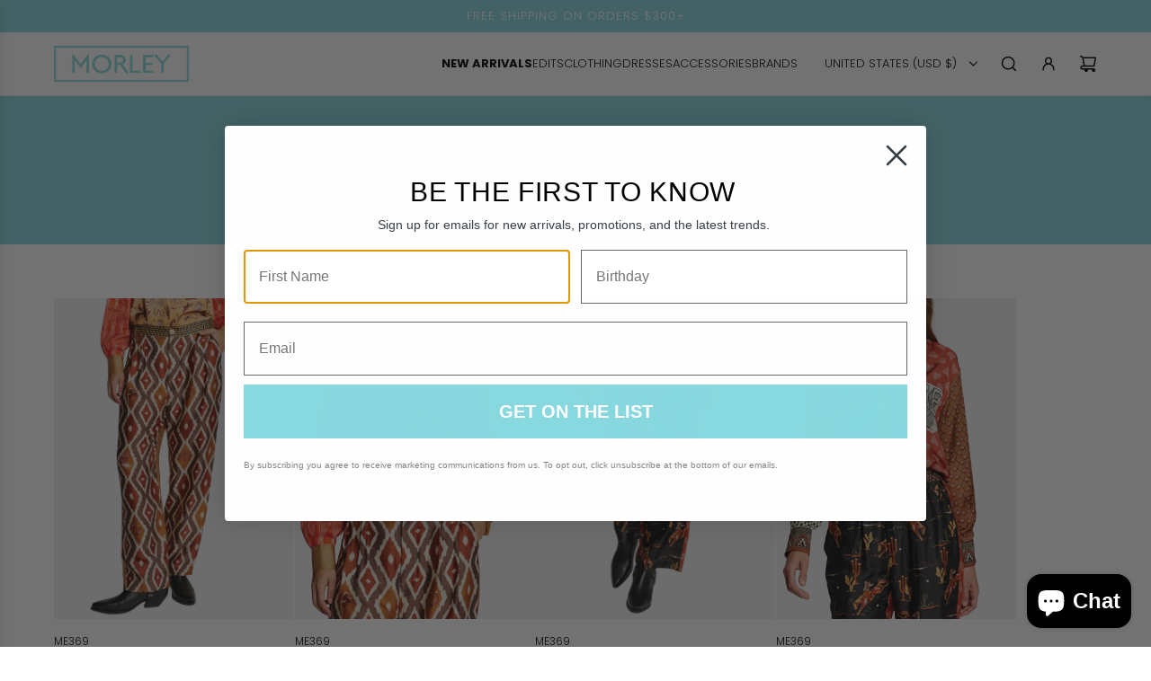

--- FILE ---
content_type: text/html; charset=utf-8
request_url: https://shopmorley.com/collections/me369
body_size: 43496
content:
<!doctype html>
<html class="no-js" lang="en">
<head>
  <!-- Basic page needs ================================================== -->
  <meta charset="utf-8"><meta http-equiv="X-UA-Compatible" content="IE=edge"><link rel="preconnect" href="https://fonts.shopifycdn.com" crossorigin><link href="//shopmorley.com/cdn/shop/t/39/assets/swiper-bundle.min.css?v=127370101718424465871733386405" rel="stylesheet" type="text/css" media="all" />
  <link href="//shopmorley.com/cdn/shop/t/39/assets/photoswipe.min.css?v=165459975419098386681733386405" rel="stylesheet" type="text/css" media="all" />
  <link href="//shopmorley.com/cdn/shop/t/39/assets/theme.min.css?v=120746655097659918141733386405" rel="stylesheet" type="text/css" media="all" />
  <link href="//shopmorley.com/cdn/shop/t/39/assets/custom.css?v=183853819168295192331737650721" rel="stylesheet" type="text/css" media="all" />

  
    <link rel="shortcut icon" href="//shopmorley.com/cdn/shop/files/Frame_50.png?crop=center&height=180&v=1730743170&width=180" type="image/png">
    <link rel="apple-touch-icon" sizes="180x180" href="//shopmorley.com/cdn/shop/files/Frame_50.png?crop=center&height=180&v=1730743170&width=180">
    <link rel="apple-touch-icon-precomposed" sizes="180x180" href="//shopmorley.com/cdn/shop/files/Frame_50.png?crop=center&height=180&v=1730743170&width=180">
    <link rel="icon" type="image/png" sizes="32x32" href="//shopmorley.com/cdn/shop/files/Frame_50.png?crop=center&height=32&v=1730743170&width=32">
    <link rel="icon" type="image/png" sizes="194x194" href="//shopmorley.com/cdn/shop/files/Frame_50.png?crop=center&height=194&v=1730743170&width=194">
    <link rel="icon" type="image/png" sizes="192x192" href="//shopmorley.com/cdn/shop/files/Frame_50.png?crop=center&height=192&v=1730743170&width=192">
    <link rel="icon" type="image/png" sizes="16x16" href="//shopmorley.com/cdn/shop/files/Frame_50.png?crop=center&height=16&v=1730743170&width=16">
  

    <link rel="preload" as="font" href="//shopmorley.com/cdn/fonts/poppins/poppins_n3.05f58335c3209cce17da4f1f1ab324ebe2982441.woff2" type="font/woff2" crossorigin>
    

    <link rel="preload" as="font" href="//shopmorley.com/cdn/fonts/poppins/poppins_n3.05f58335c3209cce17da4f1f1ab324ebe2982441.woff2" type="font/woff2" crossorigin>
    
<!-- Title and description ================================================== -->
  <title>
    ME369 &ndash; Morley 
  </title>

  

  <!-- Helpers ================================================== -->
  <!-- /snippets/social-meta-tags.liquid -->


<meta property="og:site_name" content="Morley ">
<meta property="og:url" content="https://shopmorley.com/collections/me369">
<meta property="og:title" content="ME369">
<meta property="og:type" content="product.group">
<meta property="og:description" content="SHOPMORLEY for the latest styles! Fill your cart with trendy styles & chic classics from both new & known designers. Fresh looks added every week. ">

<meta property="og:image" content="http://shopmorley.com/cdn/shop/files/Periwinkle-PostPurchase-ThankYou.png?v=1744400041">
<meta property="og:image:alt" content="Morley ">
<meta property="og:image:secure_url" content="https://shopmorley.com/cdn/shop/files/Periwinkle-PostPurchase-ThankYou.png?v=1744400041">


<meta name="x:card" content="summary_large_image">
<meta name="x:title" content="ME369">
<meta name="x:description" content="SHOPMORLEY for the latest styles! Fill your cart with trendy styles & chic classics from both new & known designers. Fresh looks added every week. ">

  <link rel="canonical" href="https://shopmorley.com/collections/me369"/>
  <meta name="viewport" content="width=device-width, initial-scale=1, shrink-to-fit=no">
  <meta name="theme-color" content="#242424">

  <!-- CSS ================================================== -->
  <style>
/*============================================================================
  #Typography
==============================================================================*/






@font-face {
  font-family: Poppins;
  font-weight: 300;
  font-style: normal;
  font-display: swap;
  src: url("//shopmorley.com/cdn/fonts/poppins/poppins_n3.05f58335c3209cce17da4f1f1ab324ebe2982441.woff2") format("woff2"),
       url("//shopmorley.com/cdn/fonts/poppins/poppins_n3.6971368e1f131d2c8ff8e3a44a36b577fdda3ff5.woff") format("woff");
}

@font-face {
  font-family: Poppins;
  font-weight: 300;
  font-style: normal;
  font-display: swap;
  src: url("//shopmorley.com/cdn/fonts/poppins/poppins_n3.05f58335c3209cce17da4f1f1ab324ebe2982441.woff2") format("woff2"),
       url("//shopmorley.com/cdn/fonts/poppins/poppins_n3.6971368e1f131d2c8ff8e3a44a36b577fdda3ff5.woff") format("woff");
}


  @font-face {
  font-family: Poppins;
  font-weight: 400;
  font-style: normal;
  font-display: swap;
  src: url("//shopmorley.com/cdn/fonts/poppins/poppins_n4.0ba78fa5af9b0e1a374041b3ceaadf0a43b41362.woff2") format("woff2"),
       url("//shopmorley.com/cdn/fonts/poppins/poppins_n4.214741a72ff2596839fc9760ee7a770386cf16ca.woff") format("woff");
}




  @font-face {
  font-family: Poppins;
  font-weight: 400;
  font-style: normal;
  font-display: swap;
  src: url("//shopmorley.com/cdn/fonts/poppins/poppins_n4.0ba78fa5af9b0e1a374041b3ceaadf0a43b41362.woff2") format("woff2"),
       url("//shopmorley.com/cdn/fonts/poppins/poppins_n4.214741a72ff2596839fc9760ee7a770386cf16ca.woff") format("woff");
}




  @font-face {
  font-family: Poppins;
  font-weight: 300;
  font-style: italic;
  font-display: swap;
  src: url("//shopmorley.com/cdn/fonts/poppins/poppins_i3.8536b4423050219f608e17f134fe9ea3b01ed890.woff2") format("woff2"),
       url("//shopmorley.com/cdn/fonts/poppins/poppins_i3.0f4433ada196bcabf726ed78f8e37e0995762f7f.woff") format("woff");
}




  @font-face {
  font-family: Poppins;
  font-weight: 400;
  font-style: italic;
  font-display: swap;
  src: url("//shopmorley.com/cdn/fonts/poppins/poppins_i4.846ad1e22474f856bd6b81ba4585a60799a9f5d2.woff2") format("woff2"),
       url("//shopmorley.com/cdn/fonts/poppins/poppins_i4.56b43284e8b52fc64c1fd271f289a39e8477e9ec.woff") format("woff");
}









/*============================================================================
  #General Variables
==============================================================================*/

:root {

  --font-weight-normal: 300;
  --font-weight-bold: 400;
  --font-weight-header-bold: 400;

  --header-font-stack: Poppins, sans-serif;
  --header-font-weight: 300;
  --header-font-style: normal;
  --header-text-size: 30;
  --header-text-size-px: 30px;
  --header-mobile-text-size-px: 22px;

  --header-font-case: uppercase;
  --header-font-size: 13;
  --header-font-size-px: 13px;

  --heading-spacing: 0.05em;
  --heading-line-height: 1.2;
  --heading-font-case: uppercase;
  --heading-font-stack: FontDrop;

  --body-font-stack: Poppins, sans-serif;
  --body-font-weight: 300;
  --body-font-style: normal;

  --button-font-stack: Poppins, sans-serif;
  --button-font-weight: 300;
  --button-font-style: normal;

  --label-font-stack: Poppins, sans-serif;
  --label-font-weight: 300;
  --label-font-style: normal;
  --label-font-case: none;
  --label-spacing: 0px;

  --navigation-font-stack: Poppins, sans-serif;
  --navigation-font-weight: 300;
  --navigation-font-style: normal;
  --navigation-font-letter-spacing: normal;

  --base-font-size-int: 15;
  --base-font-size: 15px;

  --body-font-size-12-to-em: 0.8em;
  --body-font-size-16-to-em: 1.07em;
  --body-font-size-22-to-em: 1.47em;
  --body-font-size-28-to-em: 1.87em;
  --body-font-size-36-to-em: 2.4em;

  /* Heading Sizes */

  
  --h1-size: 38px;
  --h2-size: 30px;
  --h3-size: 26px;
  --h4-size: 23px;
  --h5-size: 19px;
  --h6-size: 16px;

  --sale-badge-color: #f0f0f0;
  --sold-out-badge-color: #095a5e;
  --custom-badge-color: #494949;
  --preorder-badge-color: #494949;
  --badge-font-color: #f0f0f0;

  --primary-btn-text-color: #ffffff;
  --primary-btn-text-color-opacity50: rgba(255, 255, 255, 0.5);
  --primary-btn-bg-color: #88d8df;
  --primary-btn-bg-color-opacity50: rgba(136, 216, 223, 0.5);

  --button-text-case: uppercase;
  --button-font-size: 14;
  --button-font-size-px: 14px;
  --button-text-spacing-px: 1px;

  
    --text-line-clamp: none;
  

  

  --text-color: #000000;
  --text-color-lighten5: #0d0d0d;
  --text-color-lighten70: #b3b3b3;
  --text-color-transparent05: rgba(0, 0, 0, 0.05);
  --text-color-transparent10: rgba(0, 0, 0, 0.1);
  --text-color-transparent15: rgba(0, 0, 0, 0.15);
  --text-color-transparent25: rgba(0, 0, 0, 0.25);
  --text-color-transparent30: rgba(0, 0, 0, 0.3);
  --text-color-transparent40: rgba(0, 0, 0, 0.4);
  --text-color-transparent50: rgba(0, 0, 0, 0.5);
  --text-color-transparent5: rgba(0, 0, 0, 0.5);
  --text-color-transparent6: rgba(0, 0, 0, 0.6);
  --text-color-transparent7: rgba(0, 0, 0, 0.7);
  --text-color-transparent8: rgba(0, 0, 0, 0.8);

  
    --heading-xl-font-size: 28px;
    --heading-l-font-size: 22px;
    --subheading-font-size: 20px;
  

  
    --small-body-font-size: 12px;
  

  --link-color: #242424;
  --on-sale-color: #000000;

  --body-color: #ffffff;
  --body-color-darken10: #e6e6e6;
  --body-color-transparent00: rgba(255, 255, 255, 0);
  --body-color-transparent50: rgba(255, 255, 255, 0.5);
  --body-color-transparent90: rgba(255, 255, 255, 0.9);

  --body-secondary-color: #ffffff;
  --body-secondary-color-transparent00: rgba(255, 255, 255, 0);
  --body-secondary-color-darken05: #f2f2f2;

  --color-primary-background: #ffffff;
  --color-primary-background-rgb: 255, 255, 255;
  --color-secondary-background: #ffffff;

  --border-color: rgba(0, 0, 0, 0.25);
  --link-border-color: rgba(36, 36, 36, 0.5);
  --border-color-darken10: #000000;

  --header-color: #ffffff;
  --header-color-darken5: #f2f2f2;

  --header-border-color: #e6e5e7;

  --announcement-text-size: 13px;
  --announcement-text-spacing: 1px;

  --logo-font-size: 20px;

  --overlay-header-text-color: #FFFFFF;
  --nav-text-color: #000000;
  --nav-text-color-transparent10: rgba(0, 0, 0, 0.1);
  --nav-text-color-transparent30: rgba(0, 0, 0, 0.3);
  --nav-text-hover: #494949;

  --color-scheme-light-background: #f9f9fb;
  --color-scheme-light-background-transparent50: rgba(249, 249, 251, 0.5);
  --color-scheme-light-background-lighten5: #ffffff;
  --color-scheme-light-background-rgb: 249, 249, 251;
  --color-scheme-light-text: #242424;
  --color-scheme-light-text-transparent10: rgba(36, 36, 36, 0.1);
  --color-scheme-light-text-transparent25: rgba(36, 36, 36, 0.25);
  --color-scheme-light-text-transparent40: rgba(36, 36, 36, 0.4);
  --color-scheme-light-text-transparent50: rgba(36, 36, 36, 0.5);
  --color-scheme-light-text-transparent60: rgba(36, 36, 36, 0.6);

  --color-scheme-feature-background: #88d8df;
  --color-scheme-feature-background-transparent50: rgba(136, 216, 223, 0.5);
  --color-scheme-feature-background-lighten5: #9cdfe4;
  --color-scheme-feature-background-rgb: 136, 216, 223;
  --color-scheme-feature-text: #ffffff;
  --color-scheme-feature-text-transparent10: rgba(255, 255, 255, 0.1);
  --color-scheme-feature-text-transparent25: rgba(255, 255, 255, 0.25);
  --color-scheme-feature-text-transparent40: rgba(255, 255, 255, 0.4);
  --color-scheme-feature-text-transparent50: rgba(255, 255, 255, 0.5);
  --color-scheme-feature-text-transparent60: rgba(255, 255, 255, 0.6);

  --homepage-sections-accent-secondary-color-transparent60: rgba(255, 255, 255, 0.6);

  --color-scheme-dark-background: #494949;
  --color-scheme-dark-background-transparent50: rgba(73, 73, 73, 0.5);
  --color-scheme-dark-background-rgb: 73, 73, 73;
  --color-scheme-dark-text: #ffffff;
  --color-scheme-dark-text-transparent10: rgba(255, 255, 255, 0.1);
  --color-scheme-dark-text-transparent25: rgba(255, 255, 255, 0.25);
  --color-scheme-dark-text-transparent40: rgba(255, 255, 255, 0.4);
  --color-scheme-dark-text-transparent50: rgba(255, 255, 255, 0.5);
  --color-scheme-dark-text-transparent60: rgba(255, 255, 255, 0.6);

  --filter-bg-color: rgba(0, 0, 0, 0.1);

  --menu-drawer-color: #ffffff;
  --menu-drawer-color-darken5: #f2f2f2;
  --menu-drawer-text-color: #242424;
  --menu-drawer-text-color-transparent10: rgba(36, 36, 36, 0.1);
  --menu-drawer-text-color-transparent30: rgba(36, 36, 36, 0.3);
  --menu-drawer-border-color: rgba(36, 36, 36, 0.25);
  --menu-drawer-text-hover-color: #494949;

  --cart-drawer-color: #ffffff;
  --cart-drawer-text-color: #242424;
  --cart-drawer-text-color-transparent10: rgba(36, 36, 36, 0.1);
  --cart-drawer-text-color-transparent25: rgba(36, 36, 36, 0.25);
  --cart-drawer-text-color-transparent40: rgba(36, 36, 36, 0.4);
  --cart-drawer-text-color-transparent50: rgba(36, 36, 36, 0.5);
  --cart-drawer-text-color-transparent70: rgba(36, 36, 36, 0.7);
  --cart-drawer-text-color-lighten10: #3e3e3e;
  --cart-drawer-border-color: rgba(36, 36, 36, 0.25);

  --fancybox-overlay: url('//shopmorley.com/cdn/shop/t/39/assets/fancybox_overlay.png?v=61793926319831825281733386405');

  --success-color: #28a745;
  --error-color: #DC3545;
  --warning-color: #EB9247;

  /* Shop Pay Installments variables */
  --color-body: #ffffff;
  --color-bg: #ffffff;

  /* Checkbox */
  --checkbox-size: 16px;
  --line-height-base: 1.6;
}
</style>

  <style data-shopify>
    *,
    *::before,
    *::after {
      box-sizing: inherit;
    }

    html {
      box-sizing: border-box;
      background-color: var(--body-color);
      height: 100%;
      margin: 0;
    }

    body {
      background-color: var(--body-color);
      min-height: 100%;
      margin: 0;
      display: grid;
      grid-template-rows: auto auto 1fr auto;
      grid-template-columns: 100%;
      overflow-x: hidden;
    }

    .sr-only {
      position: absolute;
      width: 1px;
      height: 1px;
      padding: 0;
      margin: -1px;
      overflow: hidden;
      clip: rect(0, 0, 0, 0);
      border: 0;
    }

    .sr-only-focusable:active, .sr-only-focusable:focus {
      position: static;
      width: auto;
      height: auto;
      margin: 0;
      overflow: visible;
      clip: auto;
    }
  </style>

  <!-- Header hook for plugins ================================================== -->
  <script>window.performance && window.performance.mark && window.performance.mark('shopify.content_for_header.start');</script><meta name="google-site-verification" content="_4h91AEwFK1UsUqe0fVKnS0OxZ1qvpdGLYFP_qCz2Ek">
<meta name="google-site-verification" content="PzD705H777LBXc4oudirRft9YmiHMJMiggBc8AFfumU">
<meta name="facebook-domain-verification" content="5dd6rp5pdyyjkcg459s8a6ixcqkmnr">
<meta id="shopify-digital-wallet" name="shopify-digital-wallet" content="/20161379/digital_wallets/dialog">
<meta name="shopify-checkout-api-token" content="103ca7bf70c3944cffc665a12a691ec2">
<meta id="in-context-paypal-metadata" data-shop-id="20161379" data-venmo-supported="false" data-environment="production" data-locale="en_US" data-paypal-v4="true" data-currency="USD">
<link rel="alternate" type="application/atom+xml" title="Feed" href="/collections/me369.atom" />
<link rel="alternate" type="application/json+oembed" href="https://shopmorley.com/collections/me369.oembed">
<script async="async" src="/checkouts/internal/preloads.js?locale=en-US"></script>
<link rel="preconnect" href="https://shop.app" crossorigin="anonymous">
<script async="async" src="https://shop.app/checkouts/internal/preloads.js?locale=en-US&shop_id=20161379" crossorigin="anonymous"></script>
<script id="apple-pay-shop-capabilities" type="application/json">{"shopId":20161379,"countryCode":"US","currencyCode":"USD","merchantCapabilities":["supports3DS"],"merchantId":"gid:\/\/shopify\/Shop\/20161379","merchantName":"Morley ","requiredBillingContactFields":["postalAddress","email","phone"],"requiredShippingContactFields":["postalAddress","email","phone"],"shippingType":"shipping","supportedNetworks":["visa","masterCard","amex","discover","elo","jcb"],"total":{"type":"pending","label":"Morley ","amount":"1.00"},"shopifyPaymentsEnabled":true,"supportsSubscriptions":true}</script>
<script id="shopify-features" type="application/json">{"accessToken":"103ca7bf70c3944cffc665a12a691ec2","betas":["rich-media-storefront-analytics"],"domain":"shopmorley.com","predictiveSearch":true,"shopId":20161379,"locale":"en"}</script>
<script>var Shopify = Shopify || {};
Shopify.shop = "morleydelray.myshopify.com";
Shopify.locale = "en";
Shopify.currency = {"active":"USD","rate":"1.0"};
Shopify.country = "US";
Shopify.theme = {"name":"216-a11y-capital-2 | Eight 5\/11","id":160167526435,"schema_name":"Capital","schema_version":"33.4.0","theme_store_id":null,"role":"main"};
Shopify.theme.handle = "null";
Shopify.theme.style = {"id":null,"handle":null};
Shopify.cdnHost = "shopmorley.com/cdn";
Shopify.routes = Shopify.routes || {};
Shopify.routes.root = "/";</script>
<script type="module">!function(o){(o.Shopify=o.Shopify||{}).modules=!0}(window);</script>
<script>!function(o){function n(){var o=[];function n(){o.push(Array.prototype.slice.apply(arguments))}return n.q=o,n}var t=o.Shopify=o.Shopify||{};t.loadFeatures=n(),t.autoloadFeatures=n()}(window);</script>
<script>
  window.ShopifyPay = window.ShopifyPay || {};
  window.ShopifyPay.apiHost = "shop.app\/pay";
  window.ShopifyPay.redirectState = null;
</script>
<script id="shop-js-analytics" type="application/json">{"pageType":"collection"}</script>
<script defer="defer" async type="module" src="//shopmorley.com/cdn/shopifycloud/shop-js/modules/v2/client.init-shop-cart-sync_BT-GjEfc.en.esm.js"></script>
<script defer="defer" async type="module" src="//shopmorley.com/cdn/shopifycloud/shop-js/modules/v2/chunk.common_D58fp_Oc.esm.js"></script>
<script defer="defer" async type="module" src="//shopmorley.com/cdn/shopifycloud/shop-js/modules/v2/chunk.modal_xMitdFEc.esm.js"></script>
<script type="module">
  await import("//shopmorley.com/cdn/shopifycloud/shop-js/modules/v2/client.init-shop-cart-sync_BT-GjEfc.en.esm.js");
await import("//shopmorley.com/cdn/shopifycloud/shop-js/modules/v2/chunk.common_D58fp_Oc.esm.js");
await import("//shopmorley.com/cdn/shopifycloud/shop-js/modules/v2/chunk.modal_xMitdFEc.esm.js");

  window.Shopify.SignInWithShop?.initShopCartSync?.({"fedCMEnabled":true,"windoidEnabled":true});

</script>
<script>
  window.Shopify = window.Shopify || {};
  if (!window.Shopify.featureAssets) window.Shopify.featureAssets = {};
  window.Shopify.featureAssets['shop-js'] = {"shop-cart-sync":["modules/v2/client.shop-cart-sync_DZOKe7Ll.en.esm.js","modules/v2/chunk.common_D58fp_Oc.esm.js","modules/v2/chunk.modal_xMitdFEc.esm.js"],"init-fed-cm":["modules/v2/client.init-fed-cm_B6oLuCjv.en.esm.js","modules/v2/chunk.common_D58fp_Oc.esm.js","modules/v2/chunk.modal_xMitdFEc.esm.js"],"shop-cash-offers":["modules/v2/client.shop-cash-offers_D2sdYoxE.en.esm.js","modules/v2/chunk.common_D58fp_Oc.esm.js","modules/v2/chunk.modal_xMitdFEc.esm.js"],"shop-login-button":["modules/v2/client.shop-login-button_QeVjl5Y3.en.esm.js","modules/v2/chunk.common_D58fp_Oc.esm.js","modules/v2/chunk.modal_xMitdFEc.esm.js"],"pay-button":["modules/v2/client.pay-button_DXTOsIq6.en.esm.js","modules/v2/chunk.common_D58fp_Oc.esm.js","modules/v2/chunk.modal_xMitdFEc.esm.js"],"shop-button":["modules/v2/client.shop-button_DQZHx9pm.en.esm.js","modules/v2/chunk.common_D58fp_Oc.esm.js","modules/v2/chunk.modal_xMitdFEc.esm.js"],"avatar":["modules/v2/client.avatar_BTnouDA3.en.esm.js"],"init-windoid":["modules/v2/client.init-windoid_CR1B-cfM.en.esm.js","modules/v2/chunk.common_D58fp_Oc.esm.js","modules/v2/chunk.modal_xMitdFEc.esm.js"],"init-shop-for-new-customer-accounts":["modules/v2/client.init-shop-for-new-customer-accounts_C_vY_xzh.en.esm.js","modules/v2/client.shop-login-button_QeVjl5Y3.en.esm.js","modules/v2/chunk.common_D58fp_Oc.esm.js","modules/v2/chunk.modal_xMitdFEc.esm.js"],"init-shop-email-lookup-coordinator":["modules/v2/client.init-shop-email-lookup-coordinator_BI7n9ZSv.en.esm.js","modules/v2/chunk.common_D58fp_Oc.esm.js","modules/v2/chunk.modal_xMitdFEc.esm.js"],"init-shop-cart-sync":["modules/v2/client.init-shop-cart-sync_BT-GjEfc.en.esm.js","modules/v2/chunk.common_D58fp_Oc.esm.js","modules/v2/chunk.modal_xMitdFEc.esm.js"],"shop-toast-manager":["modules/v2/client.shop-toast-manager_DiYdP3xc.en.esm.js","modules/v2/chunk.common_D58fp_Oc.esm.js","modules/v2/chunk.modal_xMitdFEc.esm.js"],"init-customer-accounts":["modules/v2/client.init-customer-accounts_D9ZNqS-Q.en.esm.js","modules/v2/client.shop-login-button_QeVjl5Y3.en.esm.js","modules/v2/chunk.common_D58fp_Oc.esm.js","modules/v2/chunk.modal_xMitdFEc.esm.js"],"init-customer-accounts-sign-up":["modules/v2/client.init-customer-accounts-sign-up_iGw4briv.en.esm.js","modules/v2/client.shop-login-button_QeVjl5Y3.en.esm.js","modules/v2/chunk.common_D58fp_Oc.esm.js","modules/v2/chunk.modal_xMitdFEc.esm.js"],"shop-follow-button":["modules/v2/client.shop-follow-button_CqMgW2wH.en.esm.js","modules/v2/chunk.common_D58fp_Oc.esm.js","modules/v2/chunk.modal_xMitdFEc.esm.js"],"checkout-modal":["modules/v2/client.checkout-modal_xHeaAweL.en.esm.js","modules/v2/chunk.common_D58fp_Oc.esm.js","modules/v2/chunk.modal_xMitdFEc.esm.js"],"shop-login":["modules/v2/client.shop-login_D91U-Q7h.en.esm.js","modules/v2/chunk.common_D58fp_Oc.esm.js","modules/v2/chunk.modal_xMitdFEc.esm.js"],"lead-capture":["modules/v2/client.lead-capture_BJmE1dJe.en.esm.js","modules/v2/chunk.common_D58fp_Oc.esm.js","modules/v2/chunk.modal_xMitdFEc.esm.js"],"payment-terms":["modules/v2/client.payment-terms_Ci9AEqFq.en.esm.js","modules/v2/chunk.common_D58fp_Oc.esm.js","modules/v2/chunk.modal_xMitdFEc.esm.js"]};
</script>
<script>(function() {
  var isLoaded = false;
  function asyncLoad() {
    if (isLoaded) return;
    isLoaded = true;
    var urls = ["https:\/\/cdn.nfcube.com\/instafeed-4723ba7cf2bb15bdb76bb7a951de0f43.js?shop=morleydelray.myshopify.com"];
    for (var i = 0; i < urls.length; i++) {
      var s = document.createElement('script');
      s.type = 'text/javascript';
      s.async = true;
      s.src = urls[i];
      var x = document.getElementsByTagName('script')[0];
      x.parentNode.insertBefore(s, x);
    }
  };
  if(window.attachEvent) {
    window.attachEvent('onload', asyncLoad);
  } else {
    window.addEventListener('load', asyncLoad, false);
  }
})();</script>
<script id="__st">var __st={"a":20161379,"offset":-18000,"reqid":"7b2bbee7-111c-4193-b272-7aaf774dc5a9-1769072493","pageurl":"shopmorley.com\/collections\/me369","u":"271eec835610","p":"collection","rtyp":"collection","rid":270005436451};</script>
<script>window.ShopifyPaypalV4VisibilityTracking = true;</script>
<script id="captcha-bootstrap">!function(){'use strict';const t='contact',e='account',n='new_comment',o=[[t,t],['blogs',n],['comments',n],[t,'customer']],c=[[e,'customer_login'],[e,'guest_login'],[e,'recover_customer_password'],[e,'create_customer']],r=t=>t.map((([t,e])=>`form[action*='/${t}']:not([data-nocaptcha='true']) input[name='form_type'][value='${e}']`)).join(','),a=t=>()=>t?[...document.querySelectorAll(t)].map((t=>t.form)):[];function s(){const t=[...o],e=r(t);return a(e)}const i='password',u='form_key',d=['recaptcha-v3-token','g-recaptcha-response','h-captcha-response',i],f=()=>{try{return window.sessionStorage}catch{return}},m='__shopify_v',_=t=>t.elements[u];function p(t,e,n=!1){try{const o=window.sessionStorage,c=JSON.parse(o.getItem(e)),{data:r}=function(t){const{data:e,action:n}=t;return t[m]||n?{data:e,action:n}:{data:t,action:n}}(c);for(const[e,n]of Object.entries(r))t.elements[e]&&(t.elements[e].value=n);n&&o.removeItem(e)}catch(o){console.error('form repopulation failed',{error:o})}}const l='form_type',E='cptcha';function T(t){t.dataset[E]=!0}const w=window,h=w.document,L='Shopify',v='ce_forms',y='captcha';let A=!1;((t,e)=>{const n=(g='f06e6c50-85a8-45c8-87d0-21a2b65856fe',I='https://cdn.shopify.com/shopifycloud/storefront-forms-hcaptcha/ce_storefront_forms_captcha_hcaptcha.v1.5.2.iife.js',D={infoText:'Protected by hCaptcha',privacyText:'Privacy',termsText:'Terms'},(t,e,n)=>{const o=w[L][v],c=o.bindForm;if(c)return c(t,g,e,D).then(n);var r;o.q.push([[t,g,e,D],n]),r=I,A||(h.body.append(Object.assign(h.createElement('script'),{id:'captcha-provider',async:!0,src:r})),A=!0)});var g,I,D;w[L]=w[L]||{},w[L][v]=w[L][v]||{},w[L][v].q=[],w[L][y]=w[L][y]||{},w[L][y].protect=function(t,e){n(t,void 0,e),T(t)},Object.freeze(w[L][y]),function(t,e,n,w,h,L){const[v,y,A,g]=function(t,e,n){const i=e?o:[],u=t?c:[],d=[...i,...u],f=r(d),m=r(i),_=r(d.filter((([t,e])=>n.includes(e))));return[a(f),a(m),a(_),s()]}(w,h,L),I=t=>{const e=t.target;return e instanceof HTMLFormElement?e:e&&e.form},D=t=>v().includes(t);t.addEventListener('submit',(t=>{const e=I(t);if(!e)return;const n=D(e)&&!e.dataset.hcaptchaBound&&!e.dataset.recaptchaBound,o=_(e),c=g().includes(e)&&(!o||!o.value);(n||c)&&t.preventDefault(),c&&!n&&(function(t){try{if(!f())return;!function(t){const e=f();if(!e)return;const n=_(t);if(!n)return;const o=n.value;o&&e.removeItem(o)}(t);const e=Array.from(Array(32),(()=>Math.random().toString(36)[2])).join('');!function(t,e){_(t)||t.append(Object.assign(document.createElement('input'),{type:'hidden',name:u})),t.elements[u].value=e}(t,e),function(t,e){const n=f();if(!n)return;const o=[...t.querySelectorAll(`input[type='${i}']`)].map((({name:t})=>t)),c=[...d,...o],r={};for(const[a,s]of new FormData(t).entries())c.includes(a)||(r[a]=s);n.setItem(e,JSON.stringify({[m]:1,action:t.action,data:r}))}(t,e)}catch(e){console.error('failed to persist form',e)}}(e),e.submit())}));const S=(t,e)=>{t&&!t.dataset[E]&&(n(t,e.some((e=>e===t))),T(t))};for(const o of['focusin','change'])t.addEventListener(o,(t=>{const e=I(t);D(e)&&S(e,y())}));const B=e.get('form_key'),M=e.get(l),P=B&&M;t.addEventListener('DOMContentLoaded',(()=>{const t=y();if(P)for(const e of t)e.elements[l].value===M&&p(e,B);[...new Set([...A(),...v().filter((t=>'true'===t.dataset.shopifyCaptcha))])].forEach((e=>S(e,t)))}))}(h,new URLSearchParams(w.location.search),n,t,e,['guest_login'])})(!0,!0)}();</script>
<script integrity="sha256-4kQ18oKyAcykRKYeNunJcIwy7WH5gtpwJnB7kiuLZ1E=" data-source-attribution="shopify.loadfeatures" defer="defer" src="//shopmorley.com/cdn/shopifycloud/storefront/assets/storefront/load_feature-a0a9edcb.js" crossorigin="anonymous"></script>
<script crossorigin="anonymous" defer="defer" src="//shopmorley.com/cdn/shopifycloud/storefront/assets/shopify_pay/storefront-65b4c6d7.js?v=20250812"></script>
<script data-source-attribution="shopify.dynamic_checkout.dynamic.init">var Shopify=Shopify||{};Shopify.PaymentButton=Shopify.PaymentButton||{isStorefrontPortableWallets:!0,init:function(){window.Shopify.PaymentButton.init=function(){};var t=document.createElement("script");t.src="https://shopmorley.com/cdn/shopifycloud/portable-wallets/latest/portable-wallets.en.js",t.type="module",document.head.appendChild(t)}};
</script>
<script data-source-attribution="shopify.dynamic_checkout.buyer_consent">
  function portableWalletsHideBuyerConsent(e){var t=document.getElementById("shopify-buyer-consent"),n=document.getElementById("shopify-subscription-policy-button");t&&n&&(t.classList.add("hidden"),t.setAttribute("aria-hidden","true"),n.removeEventListener("click",e))}function portableWalletsShowBuyerConsent(e){var t=document.getElementById("shopify-buyer-consent"),n=document.getElementById("shopify-subscription-policy-button");t&&n&&(t.classList.remove("hidden"),t.removeAttribute("aria-hidden"),n.addEventListener("click",e))}window.Shopify?.PaymentButton&&(window.Shopify.PaymentButton.hideBuyerConsent=portableWalletsHideBuyerConsent,window.Shopify.PaymentButton.showBuyerConsent=portableWalletsShowBuyerConsent);
</script>
<script data-source-attribution="shopify.dynamic_checkout.cart.bootstrap">document.addEventListener("DOMContentLoaded",(function(){function t(){return document.querySelector("shopify-accelerated-checkout-cart, shopify-accelerated-checkout")}if(t())Shopify.PaymentButton.init();else{new MutationObserver((function(e,n){t()&&(Shopify.PaymentButton.init(),n.disconnect())})).observe(document.body,{childList:!0,subtree:!0})}}));
</script>
<link id="shopify-accelerated-checkout-styles" rel="stylesheet" media="screen" href="https://shopmorley.com/cdn/shopifycloud/portable-wallets/latest/accelerated-checkout-backwards-compat.css" crossorigin="anonymous">
<style id="shopify-accelerated-checkout-cart">
        #shopify-buyer-consent {
  margin-top: 1em;
  display: inline-block;
  width: 100%;
}

#shopify-buyer-consent.hidden {
  display: none;
}

#shopify-subscription-policy-button {
  background: none;
  border: none;
  padding: 0;
  text-decoration: underline;
  font-size: inherit;
  cursor: pointer;
}

#shopify-subscription-policy-button::before {
  box-shadow: none;
}

      </style>

<script>window.performance && window.performance.mark && window.performance.mark('shopify.content_for_header.end');</script>

  <script defer src="//shopmorley.com/cdn/shop/t/39/assets/eventBus.js?v=100401504747444416941733386405"></script>

  <script type="text/javascript">
		window.wetheme = {
			name: 'Flow',
			webcomponentRegistry: {
        registry: {},
				checkScriptLoaded: function(key) {
					return window.wetheme.webcomponentRegistry.registry[key] ? true : false
				},
        register: function(registration) {
            if(!window.wetheme.webcomponentRegistry.checkScriptLoaded(registration.key)) {
              window.wetheme.webcomponentRegistry.registry[registration.key] = registration
            }
        }
      }
    };
	</script>

  

  

  <script>document.documentElement.className = document.documentElement.className.replace('no-js', 'js');</script>

  <style>
    *:focus-visible {outline: 2px solid black !important; box-sizing: border-box !important;}
    .sr-only {
          position: absolute  !important;
          left: -10000px;
    }
    .skip-link {
      left: -10000px;
      padding: 12px;
      background-color: white;
      color: black;
      border: 2px solid black;
      border-radius: 5px;
      position: absolute;
      top: 0px;
      z-index: 9999999999;
    }
    .skip-link:focus-visible{left: 0px;}

    .shopify-policy__body a{
      text-decoration:underline !important;
    }
    </style>
  
<script type="text/javascript">
    (function(c,l,a,r,i,t,y){
        c[a]=c[a]||function(){(c[a].q=c[a].q||[]).push(arguments)};
        t=l.createElement(r);t.async=1;t.src="https://www.clarity.ms/tag/"+i;
        y=l.getElementsByTagName(r)[0];y.parentNode.insertBefore(t,y);
    })(window, document, "clarity", "script", "prdauu8x65");
</script>  
  
<!-- BEGIN app block: shopify://apps/klaviyo-email-marketing-sms/blocks/klaviyo-onsite-embed/2632fe16-c075-4321-a88b-50b567f42507 -->












  <script async src="https://static.klaviyo.com/onsite/js/S7T2ta/klaviyo.js?company_id=S7T2ta"></script>
  <script>!function(){if(!window.klaviyo){window._klOnsite=window._klOnsite||[];try{window.klaviyo=new Proxy({},{get:function(n,i){return"push"===i?function(){var n;(n=window._klOnsite).push.apply(n,arguments)}:function(){for(var n=arguments.length,o=new Array(n),w=0;w<n;w++)o[w]=arguments[w];var t="function"==typeof o[o.length-1]?o.pop():void 0,e=new Promise((function(n){window._klOnsite.push([i].concat(o,[function(i){t&&t(i),n(i)}]))}));return e}}})}catch(n){window.klaviyo=window.klaviyo||[],window.klaviyo.push=function(){var n;(n=window._klOnsite).push.apply(n,arguments)}}}}();</script>

  




  <script>
    window.klaviyoReviewsProductDesignMode = false
  </script>







<!-- END app block --><script src="https://cdn.shopify.com/extensions/e8878072-2f6b-4e89-8082-94b04320908d/inbox-1254/assets/inbox-chat-loader.js" type="text/javascript" defer="defer"></script>
<link href="https://monorail-edge.shopifysvc.com" rel="dns-prefetch">
<script>(function(){if ("sendBeacon" in navigator && "performance" in window) {try {var session_token_from_headers = performance.getEntriesByType('navigation')[0].serverTiming.find(x => x.name == '_s').description;} catch {var session_token_from_headers = undefined;}var session_cookie_matches = document.cookie.match(/_shopify_s=([^;]*)/);var session_token_from_cookie = session_cookie_matches && session_cookie_matches.length === 2 ? session_cookie_matches[1] : "";var session_token = session_token_from_headers || session_token_from_cookie || "";function handle_abandonment_event(e) {var entries = performance.getEntries().filter(function(entry) {return /monorail-edge.shopifysvc.com/.test(entry.name);});if (!window.abandonment_tracked && entries.length === 0) {window.abandonment_tracked = true;var currentMs = Date.now();var navigation_start = performance.timing.navigationStart;var payload = {shop_id: 20161379,url: window.location.href,navigation_start,duration: currentMs - navigation_start,session_token,page_type: "collection"};window.navigator.sendBeacon("https://monorail-edge.shopifysvc.com/v1/produce", JSON.stringify({schema_id: "online_store_buyer_site_abandonment/1.1",payload: payload,metadata: {event_created_at_ms: currentMs,event_sent_at_ms: currentMs}}));}}window.addEventListener('pagehide', handle_abandonment_event);}}());</script>
<script id="web-pixels-manager-setup">(function e(e,d,r,n,o){if(void 0===o&&(o={}),!Boolean(null===(a=null===(i=window.Shopify)||void 0===i?void 0:i.analytics)||void 0===a?void 0:a.replayQueue)){var i,a;window.Shopify=window.Shopify||{};var t=window.Shopify;t.analytics=t.analytics||{};var s=t.analytics;s.replayQueue=[],s.publish=function(e,d,r){return s.replayQueue.push([e,d,r]),!0};try{self.performance.mark("wpm:start")}catch(e){}var l=function(){var e={modern:/Edge?\/(1{2}[4-9]|1[2-9]\d|[2-9]\d{2}|\d{4,})\.\d+(\.\d+|)|Firefox\/(1{2}[4-9]|1[2-9]\d|[2-9]\d{2}|\d{4,})\.\d+(\.\d+|)|Chrom(ium|e)\/(9{2}|\d{3,})\.\d+(\.\d+|)|(Maci|X1{2}).+ Version\/(15\.\d+|(1[6-9]|[2-9]\d|\d{3,})\.\d+)([,.]\d+|)( \(\w+\)|)( Mobile\/\w+|) Safari\/|Chrome.+OPR\/(9{2}|\d{3,})\.\d+\.\d+|(CPU[ +]OS|iPhone[ +]OS|CPU[ +]iPhone|CPU IPhone OS|CPU iPad OS)[ +]+(15[._]\d+|(1[6-9]|[2-9]\d|\d{3,})[._]\d+)([._]\d+|)|Android:?[ /-](13[3-9]|1[4-9]\d|[2-9]\d{2}|\d{4,})(\.\d+|)(\.\d+|)|Android.+Firefox\/(13[5-9]|1[4-9]\d|[2-9]\d{2}|\d{4,})\.\d+(\.\d+|)|Android.+Chrom(ium|e)\/(13[3-9]|1[4-9]\d|[2-9]\d{2}|\d{4,})\.\d+(\.\d+|)|SamsungBrowser\/([2-9]\d|\d{3,})\.\d+/,legacy:/Edge?\/(1[6-9]|[2-9]\d|\d{3,})\.\d+(\.\d+|)|Firefox\/(5[4-9]|[6-9]\d|\d{3,})\.\d+(\.\d+|)|Chrom(ium|e)\/(5[1-9]|[6-9]\d|\d{3,})\.\d+(\.\d+|)([\d.]+$|.*Safari\/(?![\d.]+ Edge\/[\d.]+$))|(Maci|X1{2}).+ Version\/(10\.\d+|(1[1-9]|[2-9]\d|\d{3,})\.\d+)([,.]\d+|)( \(\w+\)|)( Mobile\/\w+|) Safari\/|Chrome.+OPR\/(3[89]|[4-9]\d|\d{3,})\.\d+\.\d+|(CPU[ +]OS|iPhone[ +]OS|CPU[ +]iPhone|CPU IPhone OS|CPU iPad OS)[ +]+(10[._]\d+|(1[1-9]|[2-9]\d|\d{3,})[._]\d+)([._]\d+|)|Android:?[ /-](13[3-9]|1[4-9]\d|[2-9]\d{2}|\d{4,})(\.\d+|)(\.\d+|)|Mobile Safari.+OPR\/([89]\d|\d{3,})\.\d+\.\d+|Android.+Firefox\/(13[5-9]|1[4-9]\d|[2-9]\d{2}|\d{4,})\.\d+(\.\d+|)|Android.+Chrom(ium|e)\/(13[3-9]|1[4-9]\d|[2-9]\d{2}|\d{4,})\.\d+(\.\d+|)|Android.+(UC? ?Browser|UCWEB|U3)[ /]?(15\.([5-9]|\d{2,})|(1[6-9]|[2-9]\d|\d{3,})\.\d+)\.\d+|SamsungBrowser\/(5\.\d+|([6-9]|\d{2,})\.\d+)|Android.+MQ{2}Browser\/(14(\.(9|\d{2,})|)|(1[5-9]|[2-9]\d|\d{3,})(\.\d+|))(\.\d+|)|K[Aa][Ii]OS\/(3\.\d+|([4-9]|\d{2,})\.\d+)(\.\d+|)/},d=e.modern,r=e.legacy,n=navigator.userAgent;return n.match(d)?"modern":n.match(r)?"legacy":"unknown"}(),u="modern"===l?"modern":"legacy",c=(null!=n?n:{modern:"",legacy:""})[u],f=function(e){return[e.baseUrl,"/wpm","/b",e.hashVersion,"modern"===e.buildTarget?"m":"l",".js"].join("")}({baseUrl:d,hashVersion:r,buildTarget:u}),m=function(e){var d=e.version,r=e.bundleTarget,n=e.surface,o=e.pageUrl,i=e.monorailEndpoint;return{emit:function(e){var a=e.status,t=e.errorMsg,s=(new Date).getTime(),l=JSON.stringify({metadata:{event_sent_at_ms:s},events:[{schema_id:"web_pixels_manager_load/3.1",payload:{version:d,bundle_target:r,page_url:o,status:a,surface:n,error_msg:t},metadata:{event_created_at_ms:s}}]});if(!i)return console&&console.warn&&console.warn("[Web Pixels Manager] No Monorail endpoint provided, skipping logging."),!1;try{return self.navigator.sendBeacon.bind(self.navigator)(i,l)}catch(e){}var u=new XMLHttpRequest;try{return u.open("POST",i,!0),u.setRequestHeader("Content-Type","text/plain"),u.send(l),!0}catch(e){return console&&console.warn&&console.warn("[Web Pixels Manager] Got an unhandled error while logging to Monorail."),!1}}}}({version:r,bundleTarget:l,surface:e.surface,pageUrl:self.location.href,monorailEndpoint:e.monorailEndpoint});try{o.browserTarget=l,function(e){var d=e.src,r=e.async,n=void 0===r||r,o=e.onload,i=e.onerror,a=e.sri,t=e.scriptDataAttributes,s=void 0===t?{}:t,l=document.createElement("script"),u=document.querySelector("head"),c=document.querySelector("body");if(l.async=n,l.src=d,a&&(l.integrity=a,l.crossOrigin="anonymous"),s)for(var f in s)if(Object.prototype.hasOwnProperty.call(s,f))try{l.dataset[f]=s[f]}catch(e){}if(o&&l.addEventListener("load",o),i&&l.addEventListener("error",i),u)u.appendChild(l);else{if(!c)throw new Error("Did not find a head or body element to append the script");c.appendChild(l)}}({src:f,async:!0,onload:function(){if(!function(){var e,d;return Boolean(null===(d=null===(e=window.Shopify)||void 0===e?void 0:e.analytics)||void 0===d?void 0:d.initialized)}()){var d=window.webPixelsManager.init(e)||void 0;if(d){var r=window.Shopify.analytics;r.replayQueue.forEach((function(e){var r=e[0],n=e[1],o=e[2];d.publishCustomEvent(r,n,o)})),r.replayQueue=[],r.publish=d.publishCustomEvent,r.visitor=d.visitor,r.initialized=!0}}},onerror:function(){return m.emit({status:"failed",errorMsg:"".concat(f," has failed to load")})},sri:function(e){var d=/^sha384-[A-Za-z0-9+/=]+$/;return"string"==typeof e&&d.test(e)}(c)?c:"",scriptDataAttributes:o}),m.emit({status:"loading"})}catch(e){m.emit({status:"failed",errorMsg:(null==e?void 0:e.message)||"Unknown error"})}}})({shopId: 20161379,storefrontBaseUrl: "https://shopmorley.com",extensionsBaseUrl: "https://extensions.shopifycdn.com/cdn/shopifycloud/web-pixels-manager",monorailEndpoint: "https://monorail-edge.shopifysvc.com/unstable/produce_batch",surface: "storefront-renderer",enabledBetaFlags: ["2dca8a86"],webPixelsConfigList: [{"id":"598966307","configuration":"{\"accountID\":\"S7T2ta\",\"webPixelConfig\":\"eyJlbmFibGVBZGRlZFRvQ2FydEV2ZW50cyI6IHRydWV9\"}","eventPayloadVersion":"v1","runtimeContext":"STRICT","scriptVersion":"524f6c1ee37bacdca7657a665bdca589","type":"APP","apiClientId":123074,"privacyPurposes":["ANALYTICS","MARKETING"],"dataSharingAdjustments":{"protectedCustomerApprovalScopes":["read_customer_address","read_customer_email","read_customer_name","read_customer_personal_data","read_customer_phone"]}},{"id":"264306723","configuration":"{\"config\":\"{\\\"google_tag_ids\\\":[\\\"G-0RBC064HR0\\\",\\\"AW-606518559\\\",\\\"GT-5DFFPKB\\\",\\\"G-ND3Y7G8SHG\\\",\\\"G-12QT1DGWC6\\\"],\\\"target_country\\\":\\\"US\\\",\\\"gtag_events\\\":[{\\\"type\\\":\\\"search\\\",\\\"action_label\\\":[\\\"G-0RBC064HR0\\\",\\\"AW-606518559\\\/WvO_CMqqtYQDEJ_6mqEC\\\",\\\"G-ND3Y7G8SHG\\\",\\\"G-12QT1DGWC6\\\"]},{\\\"type\\\":\\\"begin_checkout\\\",\\\"action_label\\\":[\\\"G-0RBC064HR0\\\",\\\"AW-606518559\\\/uJCxCOaotYQDEJ_6mqEC\\\",\\\"G-ND3Y7G8SHG\\\",\\\"G-12QT1DGWC6\\\"]},{\\\"type\\\":\\\"view_item\\\",\\\"action_label\\\":[\\\"G-0RBC064HR0\\\",\\\"AW-606518559\\\/LsJLCOCotYQDEJ_6mqEC\\\",\\\"MC-RL706S6M9D\\\",\\\"G-ND3Y7G8SHG\\\",\\\"G-12QT1DGWC6\\\"]},{\\\"type\\\":\\\"purchase\\\",\\\"action_label\\\":[\\\"G-0RBC064HR0\\\",\\\"AW-606518559\\\/0dxzCN2otYQDEJ_6mqEC\\\",\\\"MC-RL706S6M9D\\\",\\\"G-ND3Y7G8SHG\\\",\\\"G-12QT1DGWC6\\\"]},{\\\"type\\\":\\\"page_view\\\",\\\"action_label\\\":[\\\"G-0RBC064HR0\\\",\\\"AW-606518559\\\/iC4TCNqotYQDEJ_6mqEC\\\",\\\"MC-RL706S6M9D\\\",\\\"G-ND3Y7G8SHG\\\",\\\"G-12QT1DGWC6\\\"]},{\\\"type\\\":\\\"add_payment_info\\\",\\\"action_label\\\":[\\\"G-0RBC064HR0\\\",\\\"AW-606518559\\\/3ZQ8CM2qtYQDEJ_6mqEC\\\",\\\"G-ND3Y7G8SHG\\\",\\\"G-12QT1DGWC6\\\"]},{\\\"type\\\":\\\"add_to_cart\\\",\\\"action_label\\\":[\\\"G-0RBC064HR0\\\",\\\"AW-606518559\\\/hFvrCOOotYQDEJ_6mqEC\\\",\\\"G-ND3Y7G8SHG\\\",\\\"G-12QT1DGWC6\\\"]}],\\\"enable_monitoring_mode\\\":false}\"}","eventPayloadVersion":"v1","runtimeContext":"OPEN","scriptVersion":"b2a88bafab3e21179ed38636efcd8a93","type":"APP","apiClientId":1780363,"privacyPurposes":[],"dataSharingAdjustments":{"protectedCustomerApprovalScopes":["read_customer_address","read_customer_email","read_customer_name","read_customer_personal_data","read_customer_phone"]}},{"id":"82772003","configuration":"{\"pixel_id\":\"723297959900859\",\"pixel_type\":\"facebook_pixel\"}","eventPayloadVersion":"v1","runtimeContext":"OPEN","scriptVersion":"ca16bc87fe92b6042fbaa3acc2fbdaa6","type":"APP","apiClientId":2329312,"privacyPurposes":["ANALYTICS","MARKETING","SALE_OF_DATA"],"dataSharingAdjustments":{"protectedCustomerApprovalScopes":["read_customer_address","read_customer_email","read_customer_name","read_customer_personal_data","read_customer_phone"]}},{"id":"69206051","eventPayloadVersion":"v1","runtimeContext":"LAX","scriptVersion":"1","type":"CUSTOM","privacyPurposes":["ANALYTICS"],"name":"Google Analytics tag (migrated)"},{"id":"shopify-app-pixel","configuration":"{}","eventPayloadVersion":"v1","runtimeContext":"STRICT","scriptVersion":"0450","apiClientId":"shopify-pixel","type":"APP","privacyPurposes":["ANALYTICS","MARKETING"]},{"id":"shopify-custom-pixel","eventPayloadVersion":"v1","runtimeContext":"LAX","scriptVersion":"0450","apiClientId":"shopify-pixel","type":"CUSTOM","privacyPurposes":["ANALYTICS","MARKETING"]}],isMerchantRequest: false,initData: {"shop":{"name":"Morley ","paymentSettings":{"currencyCode":"USD"},"myshopifyDomain":"morleydelray.myshopify.com","countryCode":"US","storefrontUrl":"https:\/\/shopmorley.com"},"customer":null,"cart":null,"checkout":null,"productVariants":[],"purchasingCompany":null},},"https://shopmorley.com/cdn","fcfee988w5aeb613cpc8e4bc33m6693e112",{"modern":"","legacy":""},{"shopId":"20161379","storefrontBaseUrl":"https:\/\/shopmorley.com","extensionBaseUrl":"https:\/\/extensions.shopifycdn.com\/cdn\/shopifycloud\/web-pixels-manager","surface":"storefront-renderer","enabledBetaFlags":"[\"2dca8a86\"]","isMerchantRequest":"false","hashVersion":"fcfee988w5aeb613cpc8e4bc33m6693e112","publish":"custom","events":"[[\"page_viewed\",{}],[\"collection_viewed\",{\"collection\":{\"id\":\"270005436451\",\"title\":\"ME369\",\"productVariants\":[{\"price\":{\"amount\":270.0,\"currencyCode\":\"USD\"},\"product\":{\"title\":\"Lydia Tailored Straight Leg Pant\",\"vendor\":\"ME369\",\"id\":\"7130861961251\",\"untranslatedTitle\":\"Lydia Tailored Straight Leg Pant\",\"url\":\"\/products\/lydia-tailored-straight-leg-pant\",\"type\":\"Pants\"},\"id\":\"40915807993891\",\"image\":{\"src\":\"\/\/shopmorley.com\/cdn\/shop\/files\/ScreenShot2025-08-06at11.48.06AM.png?v=1754495528\"},\"sku\":\"10923487875\",\"title\":\"XS \/ RODEO\",\"untranslatedTitle\":\"XS \/ RODEO\"},{\"price\":{\"amount\":276.0,\"currencyCode\":\"USD\"},\"product\":{\"title\":\"Grace Cropped Shirt\",\"vendor\":\"ME369\",\"id\":\"7130848985123\",\"untranslatedTitle\":\"Grace Cropped Shirt\",\"url\":\"\/products\/grace-cropped-shirt\",\"type\":\"Tops over $200\"},\"id\":\"40915765821475\",\"image\":{\"src\":\"\/\/shopmorley.com\/cdn\/shop\/files\/ScreenShot2025-08-06at10.41.47AM.png?v=1754491918\"},\"sku\":\"10923487867\",\"title\":\"XS \/ RODEO\",\"untranslatedTitle\":\"XS \/ RODEO\"},{\"price\":{\"amount\":317.0,\"currencyCode\":\"USD\"},\"product\":{\"title\":\"Bailey Straight Leg Print\",\"vendor\":\"ME369\",\"id\":\"7088317956131\",\"untranslatedTitle\":\"Bailey Straight Leg Print\",\"url\":\"\/products\/bailey-straight-leg-print\",\"type\":\"Pants\"},\"id\":\"40756306477091\",\"image\":{\"src\":\"\/\/shopmorley.com\/cdn\/shop\/files\/Screen_Shot_2025-03-07_at_11.11.04_AM-removebgcopy.jpg?v=1741363970\"},\"sku\":\"10923481208\",\"title\":\"XS \/ ZODIAC\",\"untranslatedTitle\":\"XS \/ ZODIAC\"},{\"price\":{\"amount\":268.0,\"currencyCode\":\"USD\"},\"product\":{\"title\":\"Isabel Printed Shirt\",\"vendor\":\"ME369\",\"id\":\"6943263195171\",\"untranslatedTitle\":\"Isabel Printed Shirt\",\"url\":\"\/products\/isabel-printed-shirt\",\"type\":\"Tops over $200\"},\"id\":\"40915793936419\",\"image\":{\"src\":\"\/\/shopmorley.com\/cdn\/shop\/files\/ScreenShot2025-08-06at11.09.27AM.png?v=1754496346\"},\"sku\":\"10923487871\",\"title\":\"XS \/ RODEO\",\"untranslatedTitle\":\"XS \/ RODEO\"}]}}]]"});</script><script>
  window.ShopifyAnalytics = window.ShopifyAnalytics || {};
  window.ShopifyAnalytics.meta = window.ShopifyAnalytics.meta || {};
  window.ShopifyAnalytics.meta.currency = 'USD';
  var meta = {"products":[{"id":7130861961251,"gid":"gid:\/\/shopify\/Product\/7130861961251","vendor":"ME369","type":"Pants","handle":"lydia-tailored-straight-leg-pant","variants":[{"id":40915807993891,"price":27000,"name":"Lydia Tailored Straight Leg Pant - XS \/ RODEO","public_title":"XS \/ RODEO","sku":"10923487875"},{"id":40915808026659,"price":27000,"name":"Lydia Tailored Straight Leg Pant - S \/ RODEO","public_title":"S \/ RODEO","sku":"10923487876"},{"id":40915808059427,"price":27000,"name":"Lydia Tailored Straight Leg Pant - M \/ RODEO","public_title":"M \/ RODEO","sku":"10923487877"},{"id":40915808092195,"price":27000,"name":"Lydia Tailored Straight Leg Pant - L \/ RODEO","public_title":"L \/ RODEO","sku":"10923487878"}],"remote":false},{"id":7130848985123,"gid":"gid:\/\/shopify\/Product\/7130848985123","vendor":"ME369","type":"Tops over $200","handle":"grace-cropped-shirt","variants":[{"id":40915765821475,"price":27600,"name":"Grace Cropped Shirt - XS \/ RODEO","public_title":"XS \/ RODEO","sku":"10923487867"},{"id":40915765854243,"price":27600,"name":"Grace Cropped Shirt - S \/ RODEO","public_title":"S \/ RODEO","sku":"10923487868"},{"id":40915765887011,"price":27600,"name":"Grace Cropped Shirt - M \/ RODEO","public_title":"M \/ RODEO","sku":"10923487869"},{"id":40915765919779,"price":27600,"name":"Grace Cropped Shirt - L \/ RODEO","public_title":"L \/ RODEO","sku":"10923487870"}],"remote":false},{"id":7088317956131,"gid":"gid:\/\/shopify\/Product\/7088317956131","vendor":"ME369","type":"Pants","handle":"bailey-straight-leg-print","variants":[{"id":40756306477091,"price":31700,"name":"Bailey Straight Leg Print - XS \/ ZODIAC","public_title":"XS \/ ZODIAC","sku":"10923481208"},{"id":40756306509859,"price":31700,"name":"Bailey Straight Leg Print - S \/ ZODIAC","public_title":"S \/ ZODIAC","sku":"10923481209"},{"id":40756306542627,"price":31700,"name":"Bailey Straight Leg Print - M \/ ZODIAC","public_title":"M \/ ZODIAC","sku":"10923481210"},{"id":40756306575395,"price":31700,"name":"Bailey Straight Leg Print - L \/ ZODIAC","public_title":"L \/ ZODIAC","sku":"10923481211"},{"id":40915806191651,"price":25700,"name":"Bailey Straight Leg Print - XS \/ RODEO","public_title":"XS \/ RODEO","sku":"10923487863"},{"id":40915806224419,"price":25700,"name":"Bailey Straight Leg Print - S \/ RODEO","public_title":"S \/ RODEO","sku":"10923487864"},{"id":40915806257187,"price":25700,"name":"Bailey Straight Leg Print - M \/ RODEO","public_title":"M \/ RODEO","sku":"10923487865"},{"id":40915806289955,"price":25700,"name":"Bailey Straight Leg Print - L \/ RODEO","public_title":"L \/ RODEO","sku":"10923487866"}],"remote":false},{"id":6943263195171,"gid":"gid:\/\/shopify\/Product\/6943263195171","vendor":"ME369","type":"Tops over $200","handle":"isabel-printed-shirt","variants":[{"id":40915793936419,"price":26800,"name":"Isabel Printed Shirt - XS \/ RODEO","public_title":"XS \/ RODEO","sku":"10923487871"},{"id":40778101129251,"price":27500,"name":"Isabel Printed Shirt - XS \/ BLACK MAGIC","public_title":"XS \/ BLACK MAGIC","sku":"10923466553"},{"id":40915793903651,"price":26800,"name":"Isabel Printed Shirt - S \/ RODEO","public_title":"S \/ RODEO","sku":"10923487872"},{"id":40778101096483,"price":27500,"name":"Isabel Printed Shirt - S \/ BLACK MAGIC","public_title":"S \/ BLACK MAGIC","sku":"10923466554"},{"id":40915793870883,"price":26800,"name":"Isabel Printed Shirt - M \/ RODEO","public_title":"M \/ RODEO","sku":"10923487873"},{"id":40778101063715,"price":27500,"name":"Isabel Printed Shirt - M \/ BLACK MAGIC","public_title":"M \/ BLACK MAGIC","sku":"10923466555"},{"id":40915793838115,"price":26800,"name":"Isabel Printed Shirt - L \/ RODEO","public_title":"L \/ RODEO","sku":"10923487874"},{"id":40778101030947,"price":27500,"name":"Isabel Printed Shirt - L \/ BLACK MAGIC","public_title":"L \/ BLACK MAGIC","sku":"10923466556"},{"id":40923827372067,"price":31600,"name":"Isabel Printed Shirt - L \/ ZODIAC","public_title":"L \/ ZODIAC","sku":"10923481206"},{"id":40923827404835,"price":31600,"name":"Isabel Printed Shirt - M \/ ZODIAC","public_title":"M \/ ZODIAC","sku":"10923481205"},{"id":40923827437603,"price":31600,"name":"Isabel Printed Shirt - S \/ ZODIAC","public_title":"S \/ ZODIAC","sku":"10923481204"},{"id":40923827470371,"price":31600,"name":"Isabel Printed Shirt - XS \/ ZODIAC","public_title":"XS \/ ZODIAC","sku":"10923481203"},{"id":40923827503139,"price":27500,"name":"Isabel Printed Shirt - XS \/ MAGIC","public_title":"XS \/ MAGIC","sku":"10923455431"},{"id":40923827535907,"price":27500,"name":"Isabel Printed Shirt - L \/ MAGIC","public_title":"L \/ MAGIC","sku":"10923455434"},{"id":40923827568675,"price":27500,"name":"Isabel Printed Shirt - M \/ MAGIC","public_title":"M \/ MAGIC","sku":"10923455433"},{"id":40923827601443,"price":27500,"name":"Isabel Printed Shirt - S \/ MAGIC","public_title":"S \/ MAGIC","sku":"10923455432"}],"remote":false}],"page":{"pageType":"collection","resourceType":"collection","resourceId":270005436451,"requestId":"7b2bbee7-111c-4193-b272-7aaf774dc5a9-1769072493"}};
  for (var attr in meta) {
    window.ShopifyAnalytics.meta[attr] = meta[attr];
  }
</script>
<script class="analytics">
  (function () {
    var customDocumentWrite = function(content) {
      var jquery = null;

      if (window.jQuery) {
        jquery = window.jQuery;
      } else if (window.Checkout && window.Checkout.$) {
        jquery = window.Checkout.$;
      }

      if (jquery) {
        jquery('body').append(content);
      }
    };

    var hasLoggedConversion = function(token) {
      if (token) {
        return document.cookie.indexOf('loggedConversion=' + token) !== -1;
      }
      return false;
    }

    var setCookieIfConversion = function(token) {
      if (token) {
        var twoMonthsFromNow = new Date(Date.now());
        twoMonthsFromNow.setMonth(twoMonthsFromNow.getMonth() + 2);

        document.cookie = 'loggedConversion=' + token + '; expires=' + twoMonthsFromNow;
      }
    }

    var trekkie = window.ShopifyAnalytics.lib = window.trekkie = window.trekkie || [];
    if (trekkie.integrations) {
      return;
    }
    trekkie.methods = [
      'identify',
      'page',
      'ready',
      'track',
      'trackForm',
      'trackLink'
    ];
    trekkie.factory = function(method) {
      return function() {
        var args = Array.prototype.slice.call(arguments);
        args.unshift(method);
        trekkie.push(args);
        return trekkie;
      };
    };
    for (var i = 0; i < trekkie.methods.length; i++) {
      var key = trekkie.methods[i];
      trekkie[key] = trekkie.factory(key);
    }
    trekkie.load = function(config) {
      trekkie.config = config || {};
      trekkie.config.initialDocumentCookie = document.cookie;
      var first = document.getElementsByTagName('script')[0];
      var script = document.createElement('script');
      script.type = 'text/javascript';
      script.onerror = function(e) {
        var scriptFallback = document.createElement('script');
        scriptFallback.type = 'text/javascript';
        scriptFallback.onerror = function(error) {
                var Monorail = {
      produce: function produce(monorailDomain, schemaId, payload) {
        var currentMs = new Date().getTime();
        var event = {
          schema_id: schemaId,
          payload: payload,
          metadata: {
            event_created_at_ms: currentMs,
            event_sent_at_ms: currentMs
          }
        };
        return Monorail.sendRequest("https://" + monorailDomain + "/v1/produce", JSON.stringify(event));
      },
      sendRequest: function sendRequest(endpointUrl, payload) {
        // Try the sendBeacon API
        if (window && window.navigator && typeof window.navigator.sendBeacon === 'function' && typeof window.Blob === 'function' && !Monorail.isIos12()) {
          var blobData = new window.Blob([payload], {
            type: 'text/plain'
          });

          if (window.navigator.sendBeacon(endpointUrl, blobData)) {
            return true;
          } // sendBeacon was not successful

        } // XHR beacon

        var xhr = new XMLHttpRequest();

        try {
          xhr.open('POST', endpointUrl);
          xhr.setRequestHeader('Content-Type', 'text/plain');
          xhr.send(payload);
        } catch (e) {
          console.log(e);
        }

        return false;
      },
      isIos12: function isIos12() {
        return window.navigator.userAgent.lastIndexOf('iPhone; CPU iPhone OS 12_') !== -1 || window.navigator.userAgent.lastIndexOf('iPad; CPU OS 12_') !== -1;
      }
    };
    Monorail.produce('monorail-edge.shopifysvc.com',
      'trekkie_storefront_load_errors/1.1',
      {shop_id: 20161379,
      theme_id: 160167526435,
      app_name: "storefront",
      context_url: window.location.href,
      source_url: "//shopmorley.com/cdn/s/trekkie.storefront.1bbfab421998800ff09850b62e84b8915387986d.min.js"});

        };
        scriptFallback.async = true;
        scriptFallback.src = '//shopmorley.com/cdn/s/trekkie.storefront.1bbfab421998800ff09850b62e84b8915387986d.min.js';
        first.parentNode.insertBefore(scriptFallback, first);
      };
      script.async = true;
      script.src = '//shopmorley.com/cdn/s/trekkie.storefront.1bbfab421998800ff09850b62e84b8915387986d.min.js';
      first.parentNode.insertBefore(script, first);
    };
    trekkie.load(
      {"Trekkie":{"appName":"storefront","development":false,"defaultAttributes":{"shopId":20161379,"isMerchantRequest":null,"themeId":160167526435,"themeCityHash":"17015341625075473121","contentLanguage":"en","currency":"USD","eventMetadataId":"477fc5e1-5e26-44ec-8ecf-32600d51f202"},"isServerSideCookieWritingEnabled":true,"monorailRegion":"shop_domain","enabledBetaFlags":["65f19447"]},"Session Attribution":{},"S2S":{"facebookCapiEnabled":true,"source":"trekkie-storefront-renderer","apiClientId":580111}}
    );

    var loaded = false;
    trekkie.ready(function() {
      if (loaded) return;
      loaded = true;

      window.ShopifyAnalytics.lib = window.trekkie;

      var originalDocumentWrite = document.write;
      document.write = customDocumentWrite;
      try { window.ShopifyAnalytics.merchantGoogleAnalytics.call(this); } catch(error) {};
      document.write = originalDocumentWrite;

      window.ShopifyAnalytics.lib.page(null,{"pageType":"collection","resourceType":"collection","resourceId":270005436451,"requestId":"7b2bbee7-111c-4193-b272-7aaf774dc5a9-1769072493","shopifyEmitted":true});

      var match = window.location.pathname.match(/checkouts\/(.+)\/(thank_you|post_purchase)/)
      var token = match? match[1]: undefined;
      if (!hasLoggedConversion(token)) {
        setCookieIfConversion(token);
        window.ShopifyAnalytics.lib.track("Viewed Product Category",{"currency":"USD","category":"Collection: me369","collectionName":"me369","collectionId":270005436451,"nonInteraction":true},undefined,undefined,{"shopifyEmitted":true});
      }
    });


        var eventsListenerScript = document.createElement('script');
        eventsListenerScript.async = true;
        eventsListenerScript.src = "//shopmorley.com/cdn/shopifycloud/storefront/assets/shop_events_listener-3da45d37.js";
        document.getElementsByTagName('head')[0].appendChild(eventsListenerScript);

})();</script>
  <script>
  if (!window.ga || (window.ga && typeof window.ga !== 'function')) {
    window.ga = function ga() {
      (window.ga.q = window.ga.q || []).push(arguments);
      if (window.Shopify && window.Shopify.analytics && typeof window.Shopify.analytics.publish === 'function') {
        window.Shopify.analytics.publish("ga_stub_called", {}, {sendTo: "google_osp_migration"});
      }
      console.error("Shopify's Google Analytics stub called with:", Array.from(arguments), "\nSee https://help.shopify.com/manual/promoting-marketing/pixels/pixel-migration#google for more information.");
    };
    if (window.Shopify && window.Shopify.analytics && typeof window.Shopify.analytics.publish === 'function') {
      window.Shopify.analytics.publish("ga_stub_initialized", {}, {sendTo: "google_osp_migration"});
    }
  }
</script>
<script
  defer
  src="https://shopmorley.com/cdn/shopifycloud/perf-kit/shopify-perf-kit-3.0.4.min.js"
  data-application="storefront-renderer"
  data-shop-id="20161379"
  data-render-region="gcp-us-central1"
  data-page-type="collection"
  data-theme-instance-id="160167526435"
  data-theme-name="Capital"
  data-theme-version="33.4.0"
  data-monorail-region="shop_domain"
  data-resource-timing-sampling-rate="10"
  data-shs="true"
  data-shs-beacon="true"
  data-shs-export-with-fetch="true"
  data-shs-logs-sample-rate="1"
  data-shs-beacon-endpoint="https://shopmorley.com/api/collect"
></script>
</head>


<body id="me369" class="
  
  
  template-collection
  
   page-fade
  
">  


<noscript><link href="//shopmorley.com/cdn/shop/t/39/assets/swiper-bundle.min.css?v=127370101718424465871733386405" rel="stylesheet" type="text/css" media="all" /></noscript>  
<noscript><link href="//shopmorley.com/cdn/shop/t/39/assets/photoswipe.min.css?v=165459975419098386681733386405" rel="stylesheet" type="text/css" media="all" /></noscript>  

  
  <noscript><link href="//shopmorley.com/cdn/shop/t/39/assets/animate.min.css?v=68297775102622399721733386405" rel="stylesheet" type="text/css" media="all" /></noscript>  
  

  

<noscript><link href="//shopmorley.com/cdn/shop/t/39/assets/custom.css?v=183853819168295192331737650721" rel="stylesheet" type="text/css" media="all" /></noscript>  

  
<safe-load-scripts class="hidden">    
  <script src="//shopmorley.com/cdn/shop/t/39/assets/component-cart-quantity.js?v=9607346282266633731733386405" type="module" defer="defer" data-flow-load-key="component-cart-quantity"></script>  
</safe-load-scripts>  
<safe-load-scripts class="hidden">    
  <script src="//shopmorley.com/cdn/shop/t/39/assets/component-cart-update.js?v=38903525079000161031733386405" type="module" defer="defer" data-flow-load-key="component-cart-update"></script>  
</safe-load-scripts>  

  

  
    
  <safe-load-scripts class="hidden">      
    <script src="//shopmorley.com/cdn/shop/t/39/assets/component-cart-drawer.js?v=65263691251320179841733386405" type="module" defer="defer" data-flow-load-key="component-cart-drawer"></script>    
  </safe-load-scripts>    
  <safe-load-scripts class="hidden">      
    <script src="//shopmorley.com/cdn/shop/t/39/assets/component-cart-update-modal.js?v=86464604851413727601733386405" type="module" defer="defer" data-flow-load-key="component-cart-update-modal"></script>    
  </safe-load-scripts>    

        
    <safe-load-scripts class="hidden">        
      <script src="//shopmorley.com/cdn/shop/t/39/assets/component-cart-recommendations.js?v=151411547966132855211733386405" type="module" defer="defer" data-flow-load-key="component-cart-recommendations"></script>      
    </safe-load-scripts>    
      

  

<cart-drawer
  aria-modal="true"
  role="dialog"
  aria-hidden="true"
  class="global-drawer"
  data-drawer-position="right"
>
  <span data-drawer-close class="global-drawer__overlay"></span>
  <div class="global-drawer__content">

    <header class="global-drawer__sticky-header">
      <button
        data-drawer-close
        type="button"
        aria-label="Close"
        class="global-drawer__close"
      >
        <span class="fallback-text">Close</span>
        




    <svg viewBox="0 0 20 20" fill="none" xmlns="http://www.w3.org/2000/svg" width="20" height="20"><path d="M5.63086 14.3692L10 10L14.3692 14.3692M14.3692 5.63086L9.99919 10L5.63086 5.63086" stroke="currentColor" stroke-width="1.5" stroke-linecap="round" stroke-linejoin="round"/></svg>
  
      </button>
      <div data-cart-dynamic-content="cart-header">
        <h3 class="cart-drawer__heading">Cart (0)</h3>
      </div>
    </header>

    <div
      class="global-drawer__body global-drawer__body--with-padding cart-drawer__body"
      data-cart-dynamic-content="cart-body"
      data-cart-scroll-element
    >
      <div class="global-drawer__body--content">
        

          <div class="cart-drawer__empty-container">
            
              <div class="cart-drawer__empty-message text-link-animated">Your cart is currently empty.</div>
            

            <div class="cart-drawer__empty-btn-container">
              
                
                  <a class="btn dynamic-section-button--drawer-filled cart-drawer__empty-btn" href="/collections/new-arrivals">NEW ARRIVALS</a>
                
                  <a class="btn dynamic-section-button--drawer-filled cart-drawer__empty-btn" href="/collections/resort-source">RESORT SOURCE</a>
                
              
            </div>
          </div>
        

        

            <div class="global-drawer--secondary" data-cart-drawer-recommendations>
              <div class="global-drawer--secondary__content">
                <div class="global-drawer--secondary__header">
                  
                    <h5 class="text-link-animated">Shop our Best-Sellers...</h5>
                  
                </div>
                <div class="global-drawer--secondary__body cart-drawer__recommendations">
                  
                    <div class="cart-drawer__recommendations-grid cart-drawer__recommendations-grid--empty">
                      
                        <div class="product-card-basic">
  
  
    <div class="product-card-basic__image">
      <a href="/products/uma" tabindex="-1" aria-hidden="true">
        <div class="">
          <img src="//shopmorley.com/cdn/shop/files/ScreenShot2026-01-06at4.48.54PM.png?v=1767736843&amp;width=200" alt="Uma" srcset="//shopmorley.com/cdn/shop/files/ScreenShot2026-01-06at4.48.54PM.png?v=1767736843&amp;width=200 200w" width="200" height="267" class="theme-img">
        </div>
      </a>
    </div>
  

  <div class="product-card-basic--info">
    <div class="product-card-basic--info--body">
      <div>
        
        
          
          <div class="product-card-basic__vendor product-grid--vendor-font-body">PISTOLA</div>
        

        
        
        <div class="product-card-basic__title product-grid--title-font-body">
          <a href="/products/uma">Uma</a>
        </div>
      </div>

      
      <div class="product-card-basic__price">
        










<a href="/collections/me369/products/uma" data-product-id="7185267982371" tabindex="-1">
  

  
  <div class="product-price">
    
      <div class="product-price--regular">
        
  <span class="money price--regular-price">$158.00</span>

      </div>
    
  </div>
  <span class="sr-only"></span>
  
</a>

      </div>
    </div>

    <div class="product-card-basic--info--footer">
      <product-card-basic>
        
          <div class="text-link-animated">
            <a class="btn--underlined-with-icon" href="/products/uma" data-quick-view-link>
              




    <svg viewBox="0 0 20 20" fill="none" xmlns="http://www.w3.org/2000/svg" width="14" height="14"><path d="M11.6673 4.16667C11.6673 3.72464 11.4917 3.30072 11.1791 2.98816C10.8665 2.67559 10.4426 2.5 10.0006 2.5C9.55856 2.5 9.13464 2.67559 8.82208 2.98816C8.50952 3.30072 8.33392 3.72464 8.33392 4.16667M16.0506 8.08L17.2048 15.58C17.2413 15.8174 17.226 16.0598 17.1601 16.2908C17.0942 16.5217 16.9791 16.7357 16.8228 16.918C16.6665 17.1004 16.4727 17.2468 16.2545 17.3472C16.0364 17.4477 15.7991 17.4998 15.5589 17.5H4.44226C4.20195 17.5 3.96448 17.4481 3.74613 17.3477C3.52777 17.2474 3.3337 17.101 3.17721 16.9187C3.02072 16.7363 2.90552 16.5222 2.83951 16.2912C2.7735 16.0601 2.75823 15.8175 2.79476 15.58L3.94892 8.08C4.00947 7.68633 4.20899 7.32735 4.51136 7.06809C4.81373 6.80882 5.19895 6.66642 5.59726 6.66667H14.4039C14.8021 6.66662 15.1871 6.80911 15.4893 7.06836C15.7915 7.3276 15.9901 7.68647 16.0506 8.08Z" stroke="currentColor" stroke-width="1.5" stroke-linecap="round" stroke-linejoin="round"/></svg>
  
              <span>View options</span>
            </a>
          </div>
        
      </product-card-basic>
      <safe-load-scripts class="hidden">
        <script src="//shopmorley.com/cdn/shop/t/39/assets/component-product-card-basic.js?v=121686891333847665891733386405" type="module" defer="defer" data-flow-load-key="component-product-card-basic"></script>
      </safe-load-scripts>
    </div>
  </div>
</div>
                      
                        <div class="product-card-basic">
  
  
    <div class="product-card-basic__image">
      <a href="/products/estine-skirt" tabindex="-1" aria-hidden="true">
        <div class="">
          <img src="//shopmorley.com/cdn/shop/files/Screenshot2025-12-08at10.14.08AM.png?v=1765207220&amp;width=200" alt="Estine Skirt" srcset="//shopmorley.com/cdn/shop/files/Screenshot2025-12-08at10.14.08AM.png?v=1765207220&amp;width=200 200w" width="200" height="267" class="theme-img">
        </div>
      </a>
    </div>
  

  <div class="product-card-basic--info">
    <div class="product-card-basic--info--body">
      <div>
        
        
          
          <div class="product-card-basic__vendor product-grid--vendor-font-body">MARIE OLIVER</div>
        

        
        
        <div class="product-card-basic__title product-grid--title-font-body">
          <a href="/products/estine-skirt">Estine Skirt</a>
        </div>
      </div>

      
      <div class="product-card-basic__price">
        










<a href="/collections/me369/products/estine-skirt" data-product-id="7175841611811" tabindex="-1">
  

  
  <div class="product-price">
    
      <div class="product-price--sale">
        
  
    <span class="money price-line-through sale-price price--compare-at-price">
      <span class="visually-hidden">Regular price</span>
      $425.00
    </span>
  

        
  
    <span class="money price--sale-price">$374.00</span>
  

      </div>
    
  </div>
  <span class="sr-only"></span>
  
</a>

      </div>
    </div>

    <div class="product-card-basic--info--footer">
      <product-card-basic>
        
          <div class="text-link-animated">
            <a class="btn--underlined-with-icon" href="/products/estine-skirt" data-quick-view-link>
              




    <svg viewBox="0 0 20 20" fill="none" xmlns="http://www.w3.org/2000/svg" width="14" height="14"><path d="M11.6673 4.16667C11.6673 3.72464 11.4917 3.30072 11.1791 2.98816C10.8665 2.67559 10.4426 2.5 10.0006 2.5C9.55856 2.5 9.13464 2.67559 8.82208 2.98816C8.50952 3.30072 8.33392 3.72464 8.33392 4.16667M16.0506 8.08L17.2048 15.58C17.2413 15.8174 17.226 16.0598 17.1601 16.2908C17.0942 16.5217 16.9791 16.7357 16.8228 16.918C16.6665 17.1004 16.4727 17.2468 16.2545 17.3472C16.0364 17.4477 15.7991 17.4998 15.5589 17.5H4.44226C4.20195 17.5 3.96448 17.4481 3.74613 17.3477C3.52777 17.2474 3.3337 17.101 3.17721 16.9187C3.02072 16.7363 2.90552 16.5222 2.83951 16.2912C2.7735 16.0601 2.75823 15.8175 2.79476 15.58L3.94892 8.08C4.00947 7.68633 4.20899 7.32735 4.51136 7.06809C4.81373 6.80882 5.19895 6.66642 5.59726 6.66667H14.4039C14.8021 6.66662 15.1871 6.80911 15.4893 7.06836C15.7915 7.3276 15.9901 7.68647 16.0506 8.08Z" stroke="currentColor" stroke-width="1.5" stroke-linecap="round" stroke-linejoin="round"/></svg>
  
              <span>View options</span>
            </a>
          </div>
        
      </product-card-basic>
      <safe-load-scripts class="hidden">
        <script src="//shopmorley.com/cdn/shop/t/39/assets/component-product-card-basic.js?v=121686891333847665891733386405" type="module" defer="defer" data-flow-load-key="component-product-card-basic"></script>
      </safe-load-scripts>
    </div>
  </div>
</div>
                      
                        <div class="product-card-basic">
  
  
    <div class="product-card-basic__image">
      <a href="/products/lunar-pants" tabindex="-1" aria-hidden="true">
        <div class="">
          <img src="//shopmorley.com/cdn/shop/files/Screenshot2025-11-25at2.35.35PM_6772c395-995d-4530-b904-fec145bf9f69.png?v=1764099809&amp;width=200" alt="Lunar Pants" srcset="//shopmorley.com/cdn/shop/files/Screenshot2025-11-25at2.35.35PM_6772c395-995d-4530-b904-fec145bf9f69.png?v=1764099809&amp;width=200 200w" width="200" height="267" class="theme-img">
        </div>
      </a>
    </div>
  

  <div class="product-card-basic--info">
    <div class="product-card-basic--info--body">
      <div>
        
        
          
          <div class="product-card-basic__vendor product-grid--vendor-font-body">RAILS</div>
        

        
        
        <div class="product-card-basic__title product-grid--title-font-body">
          <a href="/products/lunar-pants">Lunar Pants</a>
        </div>
      </div>

      
      <div class="product-card-basic__price">
        










<a href="/collections/me369/products/lunar-pants" data-product-id="7173359763491" tabindex="-1">
  

  
  <div class="product-price">
    
      <div class="product-price--regular">
        
  <span class="money price--regular-price">$198.00</span>

      </div>
    
  </div>
  <span class="sr-only"></span>
  
</a>

      </div>
    </div>

    <div class="product-card-basic--info--footer">
      <product-card-basic>
        
          <div class="text-link-animated">
            <a class="btn--underlined-with-icon" href="/products/lunar-pants" data-quick-view-link>
              




    <svg viewBox="0 0 20 20" fill="none" xmlns="http://www.w3.org/2000/svg" width="14" height="14"><path d="M11.6673 4.16667C11.6673 3.72464 11.4917 3.30072 11.1791 2.98816C10.8665 2.67559 10.4426 2.5 10.0006 2.5C9.55856 2.5 9.13464 2.67559 8.82208 2.98816C8.50952 3.30072 8.33392 3.72464 8.33392 4.16667M16.0506 8.08L17.2048 15.58C17.2413 15.8174 17.226 16.0598 17.1601 16.2908C17.0942 16.5217 16.9791 16.7357 16.8228 16.918C16.6665 17.1004 16.4727 17.2468 16.2545 17.3472C16.0364 17.4477 15.7991 17.4998 15.5589 17.5H4.44226C4.20195 17.5 3.96448 17.4481 3.74613 17.3477C3.52777 17.2474 3.3337 17.101 3.17721 16.9187C3.02072 16.7363 2.90552 16.5222 2.83951 16.2912C2.7735 16.0601 2.75823 15.8175 2.79476 15.58L3.94892 8.08C4.00947 7.68633 4.20899 7.32735 4.51136 7.06809C4.81373 6.80882 5.19895 6.66642 5.59726 6.66667H14.4039C14.8021 6.66662 15.1871 6.80911 15.4893 7.06836C15.7915 7.3276 15.9901 7.68647 16.0506 8.08Z" stroke="currentColor" stroke-width="1.5" stroke-linecap="round" stroke-linejoin="round"/></svg>
  
              <span>View options</span>
            </a>
          </div>
        
      </product-card-basic>
      <safe-load-scripts class="hidden">
        <script src="//shopmorley.com/cdn/shop/t/39/assets/component-product-card-basic.js?v=121686891333847665891733386405" type="module" defer="defer" data-flow-load-key="component-product-card-basic"></script>
      </safe-load-scripts>
    </div>
  </div>
</div>
                      
                        <div class="product-card-basic">
  
  
    <div class="product-card-basic__image">
      <a href="/products/jazzie-jeans" tabindex="-1" aria-hidden="true">
        <div class="">
          <img src="//shopmorley.com/cdn/shop/files/Screenshot2025-11-24at12.30.05PM.png?v=1764005833&amp;width=200" alt="Jazzie Jeans" srcset="//shopmorley.com/cdn/shop/files/Screenshot2025-11-24at12.30.05PM.png?v=1764005833&amp;width=200 200w" width="200" height="267" class="theme-img">
        </div>
      </a>
    </div>
  

  <div class="product-card-basic--info">
    <div class="product-card-basic--info--body">
      <div>
        
        
          
          <div class="product-card-basic__vendor product-grid--vendor-font-body">CLOSED</div>
        

        
        
        <div class="product-card-basic__title product-grid--title-font-body">
          <a href="/products/jazzie-jeans">Jazzie Jeans</a>
        </div>
      </div>

      
      <div class="product-card-basic__price">
        










<a href="/collections/me369/products/jazzie-jeans" data-product-id="7172732452899" tabindex="-1">
  

  
  <div class="product-price">
    
      <div class="product-price--regular">
        
  <span class="money price--regular-price">$395.00</span>

      </div>
    
  </div>
  <span class="sr-only"></span>
  
</a>

      </div>
    </div>

    <div class="product-card-basic--info--footer">
      <product-card-basic>
        
          <div class="text-link-animated">
            <a class="btn--underlined-with-icon" href="/products/jazzie-jeans" data-quick-view-link>
              




    <svg viewBox="0 0 20 20" fill="none" xmlns="http://www.w3.org/2000/svg" width="14" height="14"><path d="M11.6673 4.16667C11.6673 3.72464 11.4917 3.30072 11.1791 2.98816C10.8665 2.67559 10.4426 2.5 10.0006 2.5C9.55856 2.5 9.13464 2.67559 8.82208 2.98816C8.50952 3.30072 8.33392 3.72464 8.33392 4.16667M16.0506 8.08L17.2048 15.58C17.2413 15.8174 17.226 16.0598 17.1601 16.2908C17.0942 16.5217 16.9791 16.7357 16.8228 16.918C16.6665 17.1004 16.4727 17.2468 16.2545 17.3472C16.0364 17.4477 15.7991 17.4998 15.5589 17.5H4.44226C4.20195 17.5 3.96448 17.4481 3.74613 17.3477C3.52777 17.2474 3.3337 17.101 3.17721 16.9187C3.02072 16.7363 2.90552 16.5222 2.83951 16.2912C2.7735 16.0601 2.75823 15.8175 2.79476 15.58L3.94892 8.08C4.00947 7.68633 4.20899 7.32735 4.51136 7.06809C4.81373 6.80882 5.19895 6.66642 5.59726 6.66667H14.4039C14.8021 6.66662 15.1871 6.80911 15.4893 7.06836C15.7915 7.3276 15.9901 7.68647 16.0506 8.08Z" stroke="currentColor" stroke-width="1.5" stroke-linecap="round" stroke-linejoin="round"/></svg>
  
              <span>View options</span>
            </a>
          </div>
        
      </product-card-basic>
      <safe-load-scripts class="hidden">
        <script src="//shopmorley.com/cdn/shop/t/39/assets/component-product-card-basic.js?v=121686891333847665891733386405" type="module" defer="defer" data-flow-load-key="component-product-card-basic"></script>
      </safe-load-scripts>
    </div>
  </div>
</div>
                      
                        <div class="product-card-basic">
  
  
    <div class="product-card-basic__image">
      <a href="/products/curved-hem-shirt" tabindex="-1" aria-hidden="true">
        <div class="">
          <img src="//shopmorley.com/cdn/shop/files/Screenshot2025-11-24at12.20.44PM.png?v=1764005302&amp;width=200" alt="Curved Hem Shirt" srcset="//shopmorley.com/cdn/shop/files/Screenshot2025-11-24at12.20.44PM.png?v=1764005302&amp;width=200 200w" width="200" height="267" class="theme-img">
        </div>
      </a>
    </div>
  

  <div class="product-card-basic--info">
    <div class="product-card-basic--info--body">
      <div>
        
        
          
          <div class="product-card-basic__vendor product-grid--vendor-font-body">CLOSED</div>
        

        
        
        <div class="product-card-basic__title product-grid--title-font-body">
          <a href="/products/curved-hem-shirt">Curved Hem Shirt</a>
        </div>
      </div>

      
      <div class="product-card-basic__price">
        










<a href="/collections/me369/products/curved-hem-shirt" data-product-id="7172731306019" tabindex="-1">
  

  
  <div class="product-price">
    
      <div class="product-price--regular">
        
  <span class="money price--regular-price">$495.00</span>

      </div>
    
  </div>
  <span class="sr-only"></span>
  
</a>

      </div>
    </div>

    <div class="product-card-basic--info--footer">
      <product-card-basic>
        
          <div class="text-link-animated">
            <a class="btn--underlined-with-icon" href="/products/curved-hem-shirt" data-quick-view-link>
              




    <svg viewBox="0 0 20 20" fill="none" xmlns="http://www.w3.org/2000/svg" width="14" height="14"><path d="M11.6673 4.16667C11.6673 3.72464 11.4917 3.30072 11.1791 2.98816C10.8665 2.67559 10.4426 2.5 10.0006 2.5C9.55856 2.5 9.13464 2.67559 8.82208 2.98816C8.50952 3.30072 8.33392 3.72464 8.33392 4.16667M16.0506 8.08L17.2048 15.58C17.2413 15.8174 17.226 16.0598 17.1601 16.2908C17.0942 16.5217 16.9791 16.7357 16.8228 16.918C16.6665 17.1004 16.4727 17.2468 16.2545 17.3472C16.0364 17.4477 15.7991 17.4998 15.5589 17.5H4.44226C4.20195 17.5 3.96448 17.4481 3.74613 17.3477C3.52777 17.2474 3.3337 17.101 3.17721 16.9187C3.02072 16.7363 2.90552 16.5222 2.83951 16.2912C2.7735 16.0601 2.75823 15.8175 2.79476 15.58L3.94892 8.08C4.00947 7.68633 4.20899 7.32735 4.51136 7.06809C4.81373 6.80882 5.19895 6.66642 5.59726 6.66667H14.4039C14.8021 6.66662 15.1871 6.80911 15.4893 7.06836C15.7915 7.3276 15.9901 7.68647 16.0506 8.08Z" stroke="currentColor" stroke-width="1.5" stroke-linecap="round" stroke-linejoin="round"/></svg>
  
              <span>View options</span>
            </a>
          </div>
        
      </product-card-basic>
      <safe-load-scripts class="hidden">
        <script src="//shopmorley.com/cdn/shop/t/39/assets/component-product-card-basic.js?v=121686891333847665891733386405" type="module" defer="defer" data-flow-load-key="component-product-card-basic"></script>
      </safe-load-scripts>
    </div>
  </div>
</div>
                      
                        <div class="product-card-basic">
  
  
    <div class="product-card-basic__image">
      <a href="/products/rhannon-jeans" tabindex="-1" aria-hidden="true">
        <div class="">
          <img src="//shopmorley.com/cdn/shop/files/Screenshot2025-11-24at12.07.09PM.png?v=1764004648&amp;width=200" alt="Rhannon Jeans" srcset="//shopmorley.com/cdn/shop/files/Screenshot2025-11-24at12.07.09PM.png?v=1764004648&amp;width=200 200w" width="200" height="267" class="theme-img">
        </div>
      </a>
    </div>
  

  <div class="product-card-basic--info">
    <div class="product-card-basic--info--body">
      <div>
        
        
          
          <div class="product-card-basic__vendor product-grid--vendor-font-body">CLOSED</div>
        

        
        
        <div class="product-card-basic__title product-grid--title-font-body">
          <a href="/products/rhannon-jeans">Rhannon Jeans</a>
        </div>
      </div>

      
      <div class="product-card-basic__price">
        










<a href="/collections/me369/products/rhannon-jeans" data-product-id="7172730454051" tabindex="-1">
  

  
  <div class="product-price">
    
      <div class="product-price--regular">
        
  <span class="money price--regular-price">$395.00</span>

      </div>
    
  </div>
  <span class="sr-only"></span>
  
</a>

      </div>
    </div>

    <div class="product-card-basic--info--footer">
      <product-card-basic>
        
          <div class="text-link-animated">
            <a class="btn--underlined-with-icon" href="/products/rhannon-jeans" data-quick-view-link>
              




    <svg viewBox="0 0 20 20" fill="none" xmlns="http://www.w3.org/2000/svg" width="14" height="14"><path d="M11.6673 4.16667C11.6673 3.72464 11.4917 3.30072 11.1791 2.98816C10.8665 2.67559 10.4426 2.5 10.0006 2.5C9.55856 2.5 9.13464 2.67559 8.82208 2.98816C8.50952 3.30072 8.33392 3.72464 8.33392 4.16667M16.0506 8.08L17.2048 15.58C17.2413 15.8174 17.226 16.0598 17.1601 16.2908C17.0942 16.5217 16.9791 16.7357 16.8228 16.918C16.6665 17.1004 16.4727 17.2468 16.2545 17.3472C16.0364 17.4477 15.7991 17.4998 15.5589 17.5H4.44226C4.20195 17.5 3.96448 17.4481 3.74613 17.3477C3.52777 17.2474 3.3337 17.101 3.17721 16.9187C3.02072 16.7363 2.90552 16.5222 2.83951 16.2912C2.7735 16.0601 2.75823 15.8175 2.79476 15.58L3.94892 8.08C4.00947 7.68633 4.20899 7.32735 4.51136 7.06809C4.81373 6.80882 5.19895 6.66642 5.59726 6.66667H14.4039C14.8021 6.66662 15.1871 6.80911 15.4893 7.06836C15.7915 7.3276 15.9901 7.68647 16.0506 8.08Z" stroke="currentColor" stroke-width="1.5" stroke-linecap="round" stroke-linejoin="round"/></svg>
  
              <span>View options</span>
            </a>
          </div>
        
      </product-card-basic>
      <safe-load-scripts class="hidden">
        <script src="//shopmorley.com/cdn/shop/t/39/assets/component-product-card-basic.js?v=121686891333847665891733386405" type="module" defer="defer" data-flow-load-key="component-product-card-basic"></script>
      </safe-load-scripts>
    </div>
  </div>
</div>
                      
                        <div class="product-card-basic">
  
  
    <div class="product-card-basic__image">
      <a href="/products/ellie-dress" tabindex="-1" aria-hidden="true">
        <div class="">
          <img src="//shopmorley.com/cdn/shop/files/Screenshot2025-11-14at9.20.33AM.png?v=1763130360&amp;width=200" alt="Ellie Dress" srcset="//shopmorley.com/cdn/shop/files/Screenshot2025-11-14at9.20.33AM.png?v=1763130360&amp;width=200 200w" width="200" height="267" class="theme-img">
        </div>
      </a>
    </div>
  

  <div class="product-card-basic--info">
    <div class="product-card-basic--info--body">
      <div>
        
        
          
          <div class="product-card-basic__vendor product-grid--vendor-font-body">STAUD</div>
        

        
        
        <div class="product-card-basic__title product-grid--title-font-body">
          <a href="/products/ellie-dress">Ellie Dress</a>
        </div>
      </div>

      
      <div class="product-card-basic__price">
        










<a href="/collections/me369/products/ellie-dress" data-product-id="7167820660771" tabindex="-1">
  

  
  <div class="product-price">
    
      <div class="product-price--regular">
        
  <span class="money price--regular-price">$395.00</span>

      </div>
    
  </div>
  <span class="sr-only"></span>
  
</a>

      </div>
    </div>

    <div class="product-card-basic--info--footer">
      <product-card-basic>
        
          <div class="text-link-animated">
            <a class="btn--underlined-with-icon" href="/products/ellie-dress" data-quick-view-link>
              




    <svg viewBox="0 0 20 20" fill="none" xmlns="http://www.w3.org/2000/svg" width="14" height="14"><path d="M11.6673 4.16667C11.6673 3.72464 11.4917 3.30072 11.1791 2.98816C10.8665 2.67559 10.4426 2.5 10.0006 2.5C9.55856 2.5 9.13464 2.67559 8.82208 2.98816C8.50952 3.30072 8.33392 3.72464 8.33392 4.16667M16.0506 8.08L17.2048 15.58C17.2413 15.8174 17.226 16.0598 17.1601 16.2908C17.0942 16.5217 16.9791 16.7357 16.8228 16.918C16.6665 17.1004 16.4727 17.2468 16.2545 17.3472C16.0364 17.4477 15.7991 17.4998 15.5589 17.5H4.44226C4.20195 17.5 3.96448 17.4481 3.74613 17.3477C3.52777 17.2474 3.3337 17.101 3.17721 16.9187C3.02072 16.7363 2.90552 16.5222 2.83951 16.2912C2.7735 16.0601 2.75823 15.8175 2.79476 15.58L3.94892 8.08C4.00947 7.68633 4.20899 7.32735 4.51136 7.06809C4.81373 6.80882 5.19895 6.66642 5.59726 6.66667H14.4039C14.8021 6.66662 15.1871 6.80911 15.4893 7.06836C15.7915 7.3276 15.9901 7.68647 16.0506 8.08Z" stroke="currentColor" stroke-width="1.5" stroke-linecap="round" stroke-linejoin="round"/></svg>
  
              <span>View options</span>
            </a>
          </div>
        
      </product-card-basic>
      <safe-load-scripts class="hidden">
        <script src="//shopmorley.com/cdn/shop/t/39/assets/component-product-card-basic.js?v=121686891333847665891733386405" type="module" defer="defer" data-flow-load-key="component-product-card-basic"></script>
      </safe-load-scripts>
    </div>
  </div>
</div>
                      
                        <div class="product-card-basic">
  
  
    <div class="product-card-basic__image">
      <a href="/products/lauren-crop-flare-pant" tabindex="-1" aria-hidden="true">
        <div class="">
          <img src="//shopmorley.com/cdn/shop/files/Screenshot2025-11-13at9.54.38AM.png?v=1763046219&amp;width=200" alt="Lauren Crop Flare Pant" srcset="//shopmorley.com/cdn/shop/files/Screenshot2025-11-13at9.54.38AM.png?v=1763046219&amp;width=200 200w" width="200" height="267" class="theme-img">
        </div>
      </a>
    </div>
  

  <div class="product-card-basic--info">
    <div class="product-card-basic--info--body">
      <div>
        
        
          
          <div class="product-card-basic__vendor product-grid--vendor-font-body">LESET</div>
        

        
        
        <div class="product-card-basic__title product-grid--title-font-body">
          <a href="/products/lauren-crop-flare-pant">Lauren Crop Flare Pant</a>
        </div>
      </div>

      
      <div class="product-card-basic__price">
        










<a href="/collections/me369/products/lauren-crop-flare-pant" data-product-id="7166632099875" tabindex="-1">
  

  
  <div class="product-price">
    
      <div class="product-price--regular">
        
  <span class="money price--regular-price">$160.00</span>

      </div>
    
  </div>
  <span class="sr-only"></span>
  
</a>

      </div>
    </div>

    <div class="product-card-basic--info--footer">
      <product-card-basic>
        
          <div class="text-link-animated">
            <a class="btn--underlined-with-icon" href="/products/lauren-crop-flare-pant" data-quick-view-link>
              




    <svg viewBox="0 0 20 20" fill="none" xmlns="http://www.w3.org/2000/svg" width="14" height="14"><path d="M11.6673 4.16667C11.6673 3.72464 11.4917 3.30072 11.1791 2.98816C10.8665 2.67559 10.4426 2.5 10.0006 2.5C9.55856 2.5 9.13464 2.67559 8.82208 2.98816C8.50952 3.30072 8.33392 3.72464 8.33392 4.16667M16.0506 8.08L17.2048 15.58C17.2413 15.8174 17.226 16.0598 17.1601 16.2908C17.0942 16.5217 16.9791 16.7357 16.8228 16.918C16.6665 17.1004 16.4727 17.2468 16.2545 17.3472C16.0364 17.4477 15.7991 17.4998 15.5589 17.5H4.44226C4.20195 17.5 3.96448 17.4481 3.74613 17.3477C3.52777 17.2474 3.3337 17.101 3.17721 16.9187C3.02072 16.7363 2.90552 16.5222 2.83951 16.2912C2.7735 16.0601 2.75823 15.8175 2.79476 15.58L3.94892 8.08C4.00947 7.68633 4.20899 7.32735 4.51136 7.06809C4.81373 6.80882 5.19895 6.66642 5.59726 6.66667H14.4039C14.8021 6.66662 15.1871 6.80911 15.4893 7.06836C15.7915 7.3276 15.9901 7.68647 16.0506 8.08Z" stroke="currentColor" stroke-width="1.5" stroke-linecap="round" stroke-linejoin="round"/></svg>
  
              <span>View options</span>
            </a>
          </div>
        
      </product-card-basic>
      <safe-load-scripts class="hidden">
        <script src="//shopmorley.com/cdn/shop/t/39/assets/component-product-card-basic.js?v=121686891333847665891733386405" type="module" defer="defer" data-flow-load-key="component-product-card-basic"></script>
      </safe-load-scripts>
    </div>
  </div>
</div>
                      
                        <div class="product-card-basic">
  
  
    <div class="product-card-basic__image">
      <a href="/products/johanne-top" tabindex="-1" aria-hidden="true">
        <div class="">
          <img src="//shopmorley.com/cdn/shop/files/Screenshot2025-11-12at12.22.38PM_f8e86077-1967-4e60-b86d-a9251e998b76.png?v=1762968610&amp;width=200" alt="Johanne Top" srcset="//shopmorley.com/cdn/shop/files/Screenshot2025-11-12at12.22.38PM_f8e86077-1967-4e60-b86d-a9251e998b76.png?v=1762968610&amp;width=200 200w" width="200" height="267" class="theme-img">
        </div>
      </a>
    </div>
  

  <div class="product-card-basic--info">
    <div class="product-card-basic--info--body">
      <div>
        
        
          
          <div class="product-card-basic__vendor product-grid--vendor-font-body">VERONICA BEARD</div>
        

        
        
        <div class="product-card-basic__title product-grid--title-font-body">
          <a href="/products/johanne-top">Johanne Top</a>
        </div>
      </div>

      
      <div class="product-card-basic__price">
        










<a href="/collections/me369/products/johanne-top" data-product-id="7165223927843" tabindex="-1">
  

  
  <div class="product-price">
    
      <div class="product-price--regular">
        
  <span class="money price--regular-price">$398.00</span>

      </div>
    
  </div>
  <span class="sr-only"></span>
  
</a>

      </div>
    </div>

    <div class="product-card-basic--info--footer">
      <product-card-basic>
        
          <div class="text-link-animated">
            <a class="btn--underlined-with-icon" href="/products/johanne-top" data-quick-view-link>
              




    <svg viewBox="0 0 20 20" fill="none" xmlns="http://www.w3.org/2000/svg" width="14" height="14"><path d="M11.6673 4.16667C11.6673 3.72464 11.4917 3.30072 11.1791 2.98816C10.8665 2.67559 10.4426 2.5 10.0006 2.5C9.55856 2.5 9.13464 2.67559 8.82208 2.98816C8.50952 3.30072 8.33392 3.72464 8.33392 4.16667M16.0506 8.08L17.2048 15.58C17.2413 15.8174 17.226 16.0598 17.1601 16.2908C17.0942 16.5217 16.9791 16.7357 16.8228 16.918C16.6665 17.1004 16.4727 17.2468 16.2545 17.3472C16.0364 17.4477 15.7991 17.4998 15.5589 17.5H4.44226C4.20195 17.5 3.96448 17.4481 3.74613 17.3477C3.52777 17.2474 3.3337 17.101 3.17721 16.9187C3.02072 16.7363 2.90552 16.5222 2.83951 16.2912C2.7735 16.0601 2.75823 15.8175 2.79476 15.58L3.94892 8.08C4.00947 7.68633 4.20899 7.32735 4.51136 7.06809C4.81373 6.80882 5.19895 6.66642 5.59726 6.66667H14.4039C14.8021 6.66662 15.1871 6.80911 15.4893 7.06836C15.7915 7.3276 15.9901 7.68647 16.0506 8.08Z" stroke="currentColor" stroke-width="1.5" stroke-linecap="round" stroke-linejoin="round"/></svg>
  
              <span>View options</span>
            </a>
          </div>
        
      </product-card-basic>
      <safe-load-scripts class="hidden">
        <script src="//shopmorley.com/cdn/shop/t/39/assets/component-product-card-basic.js?v=121686891333847665891733386405" type="module" defer="defer" data-flow-load-key="component-product-card-basic"></script>
      </safe-load-scripts>
    </div>
  </div>
</div>
                      
                        <div class="product-card-basic">
  
  
    <div class="product-card-basic__image">
      <a href="/products/carson-ankle-flare-1" tabindex="-1" aria-hidden="true">
        <div class="">
          <img src="//shopmorley.com/cdn/shop/files/Screenshot2025-11-12at12.19.15PM.png?v=1762968330&amp;width=200" alt="Carson Ankle Flare" srcset="//shopmorley.com/cdn/shop/files/Screenshot2025-11-12at12.19.15PM.png?v=1762968330&amp;width=200 200w" width="200" height="267" class="theme-img">
        </div>
      </a>
    </div>
  

  <div class="product-card-basic--info">
    <div class="product-card-basic--info--body">
      <div>
        
        
          
          <div class="product-card-basic__vendor product-grid--vendor-font-body">VERONICA BEARD</div>
        

        
        
        <div class="product-card-basic__title product-grid--title-font-body">
          <a href="/products/carson-ankle-flare-1">Carson Ankle Flare</a>
        </div>
      </div>

      
      <div class="product-card-basic__price">
        










<a href="/collections/me369/products/carson-ankle-flare-1" data-product-id="7165148332067" tabindex="-1">
  

  
  <div class="product-price">
    
      <div class="product-price--regular">
        
  <span class="money price--regular-price">$278.00</span>

      </div>
    
  </div>
  <span class="sr-only"></span>
  
</a>

      </div>
    </div>

    <div class="product-card-basic--info--footer">
      <product-card-basic>
        
          <div class="text-link-animated">
            <a class="btn--underlined-with-icon" href="/products/carson-ankle-flare-1" data-quick-view-link>
              




    <svg viewBox="0 0 20 20" fill="none" xmlns="http://www.w3.org/2000/svg" width="14" height="14"><path d="M11.6673 4.16667C11.6673 3.72464 11.4917 3.30072 11.1791 2.98816C10.8665 2.67559 10.4426 2.5 10.0006 2.5C9.55856 2.5 9.13464 2.67559 8.82208 2.98816C8.50952 3.30072 8.33392 3.72464 8.33392 4.16667M16.0506 8.08L17.2048 15.58C17.2413 15.8174 17.226 16.0598 17.1601 16.2908C17.0942 16.5217 16.9791 16.7357 16.8228 16.918C16.6665 17.1004 16.4727 17.2468 16.2545 17.3472C16.0364 17.4477 15.7991 17.4998 15.5589 17.5H4.44226C4.20195 17.5 3.96448 17.4481 3.74613 17.3477C3.52777 17.2474 3.3337 17.101 3.17721 16.9187C3.02072 16.7363 2.90552 16.5222 2.83951 16.2912C2.7735 16.0601 2.75823 15.8175 2.79476 15.58L3.94892 8.08C4.00947 7.68633 4.20899 7.32735 4.51136 7.06809C4.81373 6.80882 5.19895 6.66642 5.59726 6.66667H14.4039C14.8021 6.66662 15.1871 6.80911 15.4893 7.06836C15.7915 7.3276 15.9901 7.68647 16.0506 8.08Z" stroke="currentColor" stroke-width="1.5" stroke-linecap="round" stroke-linejoin="round"/></svg>
  
              <span>View options</span>
            </a>
          </div>
        
      </product-card-basic>
      <safe-load-scripts class="hidden">
        <script src="//shopmorley.com/cdn/shop/t/39/assets/component-product-card-basic.js?v=121686891333847665891733386405" type="module" defer="defer" data-flow-load-key="component-product-card-basic"></script>
      </safe-load-scripts>
    </div>
  </div>
</div>
                      
                        <div class="product-card-basic">
  
  
    <div class="product-card-basic__image">
      <a href="/products/davin-sweater" tabindex="-1" aria-hidden="true">
        <div class="">
          <img src="//shopmorley.com/cdn/shop/files/Screenshot2025-11-10at5.21.12PM.png?v=1762813433&amp;width=200" alt="Davin Sweater" srcset="//shopmorley.com/cdn/shop/files/Screenshot2025-11-10at5.21.12PM.png?v=1762813433&amp;width=200 200w" width="200" height="267" class="theme-img">
        </div>
      </a>
    </div>
  

  <div class="product-card-basic--info">
    <div class="product-card-basic--info--body">
      <div>
        
        
          
          <div class="product-card-basic__vendor product-grid--vendor-font-body">ALC</div>
        

        
        
        <div class="product-card-basic__title product-grid--title-font-body">
          <a href="/products/davin-sweater">Davin Sweater</a>
        </div>
      </div>

      
      <div class="product-card-basic__price">
        










<a href="/collections/me369/products/davin-sweater" data-product-id="7164540747811" tabindex="-1">
  

  
  <div class="product-price">
    
      <div class="product-price--regular">
        
  <span class="money price--regular-price">$695.00</span>

      </div>
    
  </div>
  <span class="sr-only"></span>
  
</a>

      </div>
    </div>

    <div class="product-card-basic--info--footer">
      <product-card-basic>
        
          <div class="text-link-animated">
            <a class="btn--underlined-with-icon" href="/products/davin-sweater" data-quick-view-link>
              




    <svg viewBox="0 0 20 20" fill="none" xmlns="http://www.w3.org/2000/svg" width="14" height="14"><path d="M11.6673 4.16667C11.6673 3.72464 11.4917 3.30072 11.1791 2.98816C10.8665 2.67559 10.4426 2.5 10.0006 2.5C9.55856 2.5 9.13464 2.67559 8.82208 2.98816C8.50952 3.30072 8.33392 3.72464 8.33392 4.16667M16.0506 8.08L17.2048 15.58C17.2413 15.8174 17.226 16.0598 17.1601 16.2908C17.0942 16.5217 16.9791 16.7357 16.8228 16.918C16.6665 17.1004 16.4727 17.2468 16.2545 17.3472C16.0364 17.4477 15.7991 17.4998 15.5589 17.5H4.44226C4.20195 17.5 3.96448 17.4481 3.74613 17.3477C3.52777 17.2474 3.3337 17.101 3.17721 16.9187C3.02072 16.7363 2.90552 16.5222 2.83951 16.2912C2.7735 16.0601 2.75823 15.8175 2.79476 15.58L3.94892 8.08C4.00947 7.68633 4.20899 7.32735 4.51136 7.06809C4.81373 6.80882 5.19895 6.66642 5.59726 6.66667H14.4039C14.8021 6.66662 15.1871 6.80911 15.4893 7.06836C15.7915 7.3276 15.9901 7.68647 16.0506 8.08Z" stroke="currentColor" stroke-width="1.5" stroke-linecap="round" stroke-linejoin="round"/></svg>
  
              <span>View options</span>
            </a>
          </div>
        
      </product-card-basic>
      <safe-load-scripts class="hidden">
        <script src="//shopmorley.com/cdn/shop/t/39/assets/component-product-card-basic.js?v=121686891333847665891733386405" type="module" defer="defer" data-flow-load-key="component-product-card-basic"></script>
      </safe-load-scripts>
    </div>
  </div>
</div>
                      
                        <div class="product-card-basic">
  
  
    <div class="product-card-basic__image">
      <a href="/products/twyla-hobo-bag" tabindex="-1" aria-hidden="true">
        <div class="">
          <img src="//shopmorley.com/cdn/shop/files/Screenshot2025-11-06at2.40.27PM.png?v=1762458231&amp;width=200" alt="Twyla Hobo Bag" srcset="//shopmorley.com/cdn/shop/files/Screenshot2025-11-06at2.40.27PM.png?v=1762458231&amp;width=200 200w" width="200" height="267" class="theme-img">
        </div>
      </a>
    </div>
  

  <div class="product-card-basic--info">
    <div class="product-card-basic--info--body">
      <div>
        
        
          
          <div class="product-card-basic__vendor product-grid--vendor-font-body">ULLA JOHNSON</div>
        

        
        
        <div class="product-card-basic__title product-grid--title-font-body">
          <a href="/products/twyla-hobo-bag">Twyla Hobo Bag</a>
        </div>
      </div>

      
      <div class="product-card-basic__price">
        










<a href="/collections/me369/products/twyla-hobo-bag" data-product-id="7161642647587" tabindex="-1">
  

  
  <div class="product-price">
    
      <div class="product-price--regular">
        
  <span class="money price--regular-price">$990.00</span>

      </div>
    
  </div>
  <span class="sr-only"></span>
  
</a>

      </div>
    </div>

    <div class="product-card-basic--info--footer">
      <product-card-basic>
        
<form method="post" action="/cart/add" id="ProductCardBasicAtcForm" accept-charset="UTF-8" class="shopify-product-form" enctype="multipart/form-data"><input type="hidden" name="form_type" value="product" /><input type="hidden" name="utf8" value="✓" />
            <input type="hidden" name="id" value="41029884149795" />
            <input type="hidden" name="sections" value="cart-drawer" />
            <div class="product-card-basic__add-button text-link-animated">
              <button class="btn--underlined btn--underlined-with-icon" type="submit">
                




    <svg viewBox="0 0 20 20" fill="none" xmlns="http://www.w3.org/2000/svg" width="14" height="14" class="btn--underlined-with-icon__icon"><path d="M11.6673 4.16667C11.6673 3.72464 11.4917 3.30072 11.1791 2.98816C10.8665 2.67559 10.4426 2.5 10.0006 2.5C9.55856 2.5 9.13464 2.67559 8.82208 2.98816C8.50952 3.30072 8.33392 3.72464 8.33392 4.16667M16.0506 8.08L17.2048 15.58C17.2413 15.8174 17.226 16.0598 17.1601 16.2908C17.0942 16.5217 16.9791 16.7357 16.8228 16.918C16.6665 17.1004 16.4727 17.2468 16.2545 17.3472C16.0364 17.4477 15.7991 17.4998 15.5589 17.5H4.44226C4.20195 17.5 3.96448 17.4481 3.74613 17.3477C3.52777 17.2474 3.3337 17.101 3.17721 16.9187C3.02072 16.7363 2.90552 16.5222 2.83951 16.2912C2.7735 16.0601 2.75823 15.8175 2.79476 15.58L3.94892 8.08C4.00947 7.68633 4.20899 7.32735 4.51136 7.06809C4.81373 6.80882 5.19895 6.66642 5.59726 6.66667H14.4039C14.8021 6.66662 15.1871 6.80911 15.4893 7.06836C15.7915 7.3276 15.9901 7.68647 16.0506 8.08Z" stroke="currentColor" stroke-width="1.5" stroke-linecap="round" stroke-linejoin="round"/></svg>
  
                <span>
                  Add to cart
                </span>
              </button>
            </div>
          <input type="hidden" name="product-id" value="7161642647587" /></form>
        
      </product-card-basic>
      <safe-load-scripts class="hidden">
        <script src="//shopmorley.com/cdn/shop/t/39/assets/component-product-card-basic.js?v=121686891333847665891733386405" type="module" defer="defer" data-flow-load-key="component-product-card-basic"></script>
      </safe-load-scripts>
    </div>
  </div>
</div>
                      
                        <div class="product-card-basic">
  
  
    <div class="product-card-basic__image">
      <a href="/products/olvera-sweater" tabindex="-1" aria-hidden="true">
        <div class="">
          <img src="//shopmorley.com/cdn/shop/files/Screenshot2025-11-04at5.44.31PM_f3d6146c-9725-468b-99ee-1d954a65bd93.png?v=1762296658&amp;width=200" alt="Olvera Sweater" srcset="//shopmorley.com/cdn/shop/files/Screenshot2025-11-04at5.44.31PM_f3d6146c-9725-468b-99ee-1d954a65bd93.png?v=1762296658&amp;width=200 200w" width="200" height="267" class="theme-img">
        </div>
      </a>
    </div>
  

  <div class="product-card-basic--info">
    <div class="product-card-basic--info--body">
      <div>
        
        
          
          <div class="product-card-basic__vendor product-grid--vendor-font-body">RAILS</div>
        

        
        
        <div class="product-card-basic__title product-grid--title-font-body">
          <a href="/products/olvera-sweater">Olvera Sweater</a>
        </div>
      </div>

      
      <div class="product-card-basic__price">
        










<a href="/collections/me369/products/olvera-sweater" data-product-id="7161172230179" tabindex="-1">
  

  
  <div class="product-price">
    
      <div class="product-price--regular">
        
  <span class="money price--regular-price">$268.00</span>

      </div>
    
  </div>
  <span class="sr-only"></span>
  
</a>

      </div>
    </div>

    <div class="product-card-basic--info--footer">
      <product-card-basic>
        
          <div class="text-link-animated">
            <a class="btn--underlined-with-icon" href="/products/olvera-sweater" data-quick-view-link>
              




    <svg viewBox="0 0 20 20" fill="none" xmlns="http://www.w3.org/2000/svg" width="14" height="14"><path d="M11.6673 4.16667C11.6673 3.72464 11.4917 3.30072 11.1791 2.98816C10.8665 2.67559 10.4426 2.5 10.0006 2.5C9.55856 2.5 9.13464 2.67559 8.82208 2.98816C8.50952 3.30072 8.33392 3.72464 8.33392 4.16667M16.0506 8.08L17.2048 15.58C17.2413 15.8174 17.226 16.0598 17.1601 16.2908C17.0942 16.5217 16.9791 16.7357 16.8228 16.918C16.6665 17.1004 16.4727 17.2468 16.2545 17.3472C16.0364 17.4477 15.7991 17.4998 15.5589 17.5H4.44226C4.20195 17.5 3.96448 17.4481 3.74613 17.3477C3.52777 17.2474 3.3337 17.101 3.17721 16.9187C3.02072 16.7363 2.90552 16.5222 2.83951 16.2912C2.7735 16.0601 2.75823 15.8175 2.79476 15.58L3.94892 8.08C4.00947 7.68633 4.20899 7.32735 4.51136 7.06809C4.81373 6.80882 5.19895 6.66642 5.59726 6.66667H14.4039C14.8021 6.66662 15.1871 6.80911 15.4893 7.06836C15.7915 7.3276 15.9901 7.68647 16.0506 8.08Z" stroke="currentColor" stroke-width="1.5" stroke-linecap="round" stroke-linejoin="round"/></svg>
  
              <span>View options</span>
            </a>
          </div>
        
      </product-card-basic>
      <safe-load-scripts class="hidden">
        <script src="//shopmorley.com/cdn/shop/t/39/assets/component-product-card-basic.js?v=121686891333847665891733386405" type="module" defer="defer" data-flow-load-key="component-product-card-basic"></script>
      </safe-load-scripts>
    </div>
  </div>
</div>
                      
                        <div class="product-card-basic">
  
  
    <div class="product-card-basic__image">
      <a href="/products/elysia-dress" tabindex="-1" aria-hidden="true">
        <div class="">
          <img src="//shopmorley.com/cdn/shop/files/Screenshot2025-11-04at5.37.59PM.png?v=1762295998&amp;width=200" alt="Elysia Dress" srcset="//shopmorley.com/cdn/shop/files/Screenshot2025-11-04at5.37.59PM.png?v=1762295998&amp;width=200 200w" width="200" height="267" class="theme-img">
        </div>
      </a>
    </div>
  

  <div class="product-card-basic--info">
    <div class="product-card-basic--info--body">
      <div>
        
        
          
          <div class="product-card-basic__vendor product-grid--vendor-font-body">RAILS</div>
        

        
        
        <div class="product-card-basic__title product-grid--title-font-body">
          <a href="/products/elysia-dress">Elysia Dress</a>
        </div>
      </div>

      
      <div class="product-card-basic__price">
        










<a href="/collections/me369/products/elysia-dress" data-product-id="7161171542051" tabindex="-1">
  

  
  <div class="product-price">
    
      <div class="product-price--regular">
        
  <span class="money price--regular-price">$248.00</span>

      </div>
    
  </div>
  <span class="sr-only"></span>
  
</a>

      </div>
    </div>

    <div class="product-card-basic--info--footer">
      <product-card-basic>
        
          <div class="text-link-animated">
            <a class="btn--underlined-with-icon" href="/products/elysia-dress" data-quick-view-link>
              




    <svg viewBox="0 0 20 20" fill="none" xmlns="http://www.w3.org/2000/svg" width="14" height="14"><path d="M11.6673 4.16667C11.6673 3.72464 11.4917 3.30072 11.1791 2.98816C10.8665 2.67559 10.4426 2.5 10.0006 2.5C9.55856 2.5 9.13464 2.67559 8.82208 2.98816C8.50952 3.30072 8.33392 3.72464 8.33392 4.16667M16.0506 8.08L17.2048 15.58C17.2413 15.8174 17.226 16.0598 17.1601 16.2908C17.0942 16.5217 16.9791 16.7357 16.8228 16.918C16.6665 17.1004 16.4727 17.2468 16.2545 17.3472C16.0364 17.4477 15.7991 17.4998 15.5589 17.5H4.44226C4.20195 17.5 3.96448 17.4481 3.74613 17.3477C3.52777 17.2474 3.3337 17.101 3.17721 16.9187C3.02072 16.7363 2.90552 16.5222 2.83951 16.2912C2.7735 16.0601 2.75823 15.8175 2.79476 15.58L3.94892 8.08C4.00947 7.68633 4.20899 7.32735 4.51136 7.06809C4.81373 6.80882 5.19895 6.66642 5.59726 6.66667H14.4039C14.8021 6.66662 15.1871 6.80911 15.4893 7.06836C15.7915 7.3276 15.9901 7.68647 16.0506 8.08Z" stroke="currentColor" stroke-width="1.5" stroke-linecap="round" stroke-linejoin="round"/></svg>
  
              <span>View options</span>
            </a>
          </div>
        
      </product-card-basic>
      <safe-load-scripts class="hidden">
        <script src="//shopmorley.com/cdn/shop/t/39/assets/component-product-card-basic.js?v=121686891333847665891733386405" type="module" defer="defer" data-flow-load-key="component-product-card-basic"></script>
      </safe-load-scripts>
    </div>
  </div>
</div>
                      
                        <div class="product-card-basic">
  
  
    <div class="product-card-basic__image">
      <a href="/products/lazara-top" tabindex="-1" aria-hidden="true">
        <div class="">
          <img src="//shopmorley.com/cdn/shop/files/Screenshot2025-11-04at5.28.32PM.png?v=1762295439&amp;width=200" alt="Lazara Top" srcset="//shopmorley.com/cdn/shop/files/Screenshot2025-11-04at5.28.32PM.png?v=1762295439&amp;width=200 200w" width="200" height="267" class="theme-img">
        </div>
      </a>
    </div>
  

  <div class="product-card-basic--info">
    <div class="product-card-basic--info--body">
      <div>
        
        
          
          <div class="product-card-basic__vendor product-grid--vendor-font-body">RAILS</div>
        

        
        
        <div class="product-card-basic__title product-grid--title-font-body">
          <a href="/products/lazara-top">Lazara Top</a>
        </div>
      </div>

      
      <div class="product-card-basic__price">
        










<a href="/collections/me369/products/lazara-top" data-product-id="7161171017763" tabindex="-1">
  

  
  <div class="product-price">
    
      <div class="product-price--regular">
        
  <span class="money price--regular-price">$218.00</span>

      </div>
    
  </div>
  <span class="sr-only"></span>
  
</a>

      </div>
    </div>

    <div class="product-card-basic--info--footer">
      <product-card-basic>
        
          <div class="text-link-animated">
            <a class="btn--underlined-with-icon" href="/products/lazara-top" data-quick-view-link>
              




    <svg viewBox="0 0 20 20" fill="none" xmlns="http://www.w3.org/2000/svg" width="14" height="14"><path d="M11.6673 4.16667C11.6673 3.72464 11.4917 3.30072 11.1791 2.98816C10.8665 2.67559 10.4426 2.5 10.0006 2.5C9.55856 2.5 9.13464 2.67559 8.82208 2.98816C8.50952 3.30072 8.33392 3.72464 8.33392 4.16667M16.0506 8.08L17.2048 15.58C17.2413 15.8174 17.226 16.0598 17.1601 16.2908C17.0942 16.5217 16.9791 16.7357 16.8228 16.918C16.6665 17.1004 16.4727 17.2468 16.2545 17.3472C16.0364 17.4477 15.7991 17.4998 15.5589 17.5H4.44226C4.20195 17.5 3.96448 17.4481 3.74613 17.3477C3.52777 17.2474 3.3337 17.101 3.17721 16.9187C3.02072 16.7363 2.90552 16.5222 2.83951 16.2912C2.7735 16.0601 2.75823 15.8175 2.79476 15.58L3.94892 8.08C4.00947 7.68633 4.20899 7.32735 4.51136 7.06809C4.81373 6.80882 5.19895 6.66642 5.59726 6.66667H14.4039C14.8021 6.66662 15.1871 6.80911 15.4893 7.06836C15.7915 7.3276 15.9901 7.68647 16.0506 8.08Z" stroke="currentColor" stroke-width="1.5" stroke-linecap="round" stroke-linejoin="round"/></svg>
  
              <span>View options</span>
            </a>
          </div>
        
      </product-card-basic>
      <safe-load-scripts class="hidden">
        <script src="//shopmorley.com/cdn/shop/t/39/assets/component-product-card-basic.js?v=121686891333847665891733386405" type="module" defer="defer" data-flow-load-key="component-product-card-basic"></script>
      </safe-load-scripts>
    </div>
  </div>
</div>
                      
                        <div class="product-card-basic">
  
  
    <div class="product-card-basic__image">
      <a href="/products/dory-dress" tabindex="-1" aria-hidden="true">
        <div class="">
          <img src="//shopmorley.com/cdn/shop/files/Screenshot2025-11-04at5.13.55PM.png?v=1762294792&amp;width=200" alt="Dory Dress" srcset="//shopmorley.com/cdn/shop/files/Screenshot2025-11-04at5.13.55PM.png?v=1762294792&amp;width=200 200w" width="200" height="267" class="theme-img">
        </div>
      </a>
    </div>
  

  <div class="product-card-basic--info">
    <div class="product-card-basic--info--body">
      <div>
        
        
          
          <div class="product-card-basic__vendor product-grid--vendor-font-body">RAILS</div>
        

        
        
        <div class="product-card-basic__title product-grid--title-font-body">
          <a href="/products/dory-dress">Dory Dress</a>
        </div>
      </div>

      
      <div class="product-card-basic__price">
        










<a href="/collections/me369/products/dory-dress" data-product-id="7161169608739" tabindex="-1">
  

  
  <div class="product-price">
    
      <div class="product-price--regular">
        
  <span class="money price--regular-price">$298.00</span>

      </div>
    
  </div>
  <span class="sr-only"></span>
  
</a>

      </div>
    </div>

    <div class="product-card-basic--info--footer">
      <product-card-basic>
        
          <div class="text-link-animated">
            <a class="btn--underlined-with-icon" href="/products/dory-dress" data-quick-view-link>
              




    <svg viewBox="0 0 20 20" fill="none" xmlns="http://www.w3.org/2000/svg" width="14" height="14"><path d="M11.6673 4.16667C11.6673 3.72464 11.4917 3.30072 11.1791 2.98816C10.8665 2.67559 10.4426 2.5 10.0006 2.5C9.55856 2.5 9.13464 2.67559 8.82208 2.98816C8.50952 3.30072 8.33392 3.72464 8.33392 4.16667M16.0506 8.08L17.2048 15.58C17.2413 15.8174 17.226 16.0598 17.1601 16.2908C17.0942 16.5217 16.9791 16.7357 16.8228 16.918C16.6665 17.1004 16.4727 17.2468 16.2545 17.3472C16.0364 17.4477 15.7991 17.4998 15.5589 17.5H4.44226C4.20195 17.5 3.96448 17.4481 3.74613 17.3477C3.52777 17.2474 3.3337 17.101 3.17721 16.9187C3.02072 16.7363 2.90552 16.5222 2.83951 16.2912C2.7735 16.0601 2.75823 15.8175 2.79476 15.58L3.94892 8.08C4.00947 7.68633 4.20899 7.32735 4.51136 7.06809C4.81373 6.80882 5.19895 6.66642 5.59726 6.66667H14.4039C14.8021 6.66662 15.1871 6.80911 15.4893 7.06836C15.7915 7.3276 15.9901 7.68647 16.0506 8.08Z" stroke="currentColor" stroke-width="1.5" stroke-linecap="round" stroke-linejoin="round"/></svg>
  
              <span>View options</span>
            </a>
          </div>
        
      </product-card-basic>
      <safe-load-scripts class="hidden">
        <script src="//shopmorley.com/cdn/shop/t/39/assets/component-product-card-basic.js?v=121686891333847665891733386405" type="module" defer="defer" data-flow-load-key="component-product-card-basic"></script>
      </safe-load-scripts>
    </div>
  </div>
</div>
                      
                        <div class="product-card-basic">
  
  
    <div class="product-card-basic__image">
      <a href="/products/leah-top-1" tabindex="-1" aria-hidden="true">
        <div class="">
          <img src="//shopmorley.com/cdn/shop/files/Screenshot2025-11-04at4.55.24PM.png?v=1762293491&amp;width=200" alt="Leah Top" srcset="//shopmorley.com/cdn/shop/files/Screenshot2025-11-04at4.55.24PM.png?v=1762293491&amp;width=200 200w" width="200" height="267" class="theme-img">
        </div>
      </a>
    </div>
  

  <div class="product-card-basic--info">
    <div class="product-card-basic--info--body">
      <div>
        
        
          
          <div class="product-card-basic__vendor product-grid--vendor-font-body">RAILS</div>
        

        
        
        <div class="product-card-basic__title product-grid--title-font-body">
          <a href="/products/leah-top-1">Leah Top</a>
        </div>
      </div>

      
      <div class="product-card-basic__price">
        










<a href="/collections/me369/products/leah-top-1" data-product-id="7161167446051" tabindex="-1">
  

  
  <div class="product-price">
    
      <div class="product-price--regular">
        
  <span class="money price--regular-price">$158.00</span>

      </div>
    
  </div>
  <span class="sr-only"></span>
  
</a>

      </div>
    </div>

    <div class="product-card-basic--info--footer">
      <product-card-basic>
        
          <div class="text-link-animated">
            <a class="btn--underlined-with-icon" href="/products/leah-top-1" data-quick-view-link>
              




    <svg viewBox="0 0 20 20" fill="none" xmlns="http://www.w3.org/2000/svg" width="14" height="14"><path d="M11.6673 4.16667C11.6673 3.72464 11.4917 3.30072 11.1791 2.98816C10.8665 2.67559 10.4426 2.5 10.0006 2.5C9.55856 2.5 9.13464 2.67559 8.82208 2.98816C8.50952 3.30072 8.33392 3.72464 8.33392 4.16667M16.0506 8.08L17.2048 15.58C17.2413 15.8174 17.226 16.0598 17.1601 16.2908C17.0942 16.5217 16.9791 16.7357 16.8228 16.918C16.6665 17.1004 16.4727 17.2468 16.2545 17.3472C16.0364 17.4477 15.7991 17.4998 15.5589 17.5H4.44226C4.20195 17.5 3.96448 17.4481 3.74613 17.3477C3.52777 17.2474 3.3337 17.101 3.17721 16.9187C3.02072 16.7363 2.90552 16.5222 2.83951 16.2912C2.7735 16.0601 2.75823 15.8175 2.79476 15.58L3.94892 8.08C4.00947 7.68633 4.20899 7.32735 4.51136 7.06809C4.81373 6.80882 5.19895 6.66642 5.59726 6.66667H14.4039C14.8021 6.66662 15.1871 6.80911 15.4893 7.06836C15.7915 7.3276 15.9901 7.68647 16.0506 8.08Z" stroke="currentColor" stroke-width="1.5" stroke-linecap="round" stroke-linejoin="round"/></svg>
  
              <span>View options</span>
            </a>
          </div>
        
      </product-card-basic>
      <safe-load-scripts class="hidden">
        <script src="//shopmorley.com/cdn/shop/t/39/assets/component-product-card-basic.js?v=121686891333847665891733386405" type="module" defer="defer" data-flow-load-key="component-product-card-basic"></script>
      </safe-load-scripts>
    </div>
  </div>
</div>
                      
                        <div class="product-card-basic">
  
  
    <div class="product-card-basic__image">
      <a href="/products/vinka-dress" tabindex="-1" aria-hidden="true">
        <div class="">
          <img src="//shopmorley.com/cdn/shop/files/Screenshot2025-11-04at4.24.28PM.png?v=1762291808&amp;width=200" alt="Vinka Dress" srcset="//shopmorley.com/cdn/shop/files/Screenshot2025-11-04at4.24.28PM.png?v=1762291808&amp;width=200 200w" width="200" height="267" class="theme-img">
        </div>
      </a>
    </div>
  

  <div class="product-card-basic--info">
    <div class="product-card-basic--info--body">
      <div>
        
        
          
          <div class="product-card-basic__vendor product-grid--vendor-font-body">RAILS</div>
        

        
        
        <div class="product-card-basic__title product-grid--title-font-body">
          <a href="/products/vinka-dress">Vinka Dress</a>
        </div>
      </div>

      
      <div class="product-card-basic__price">
        










<a href="/collections/me369/products/vinka-dress" data-product-id="7161165479971" tabindex="-1">
  

  
  <div class="product-price">
    
      <div class="product-price--regular">
        
  <span class="money price--regular-price">$298.00</span>

      </div>
    
  </div>
  <span class="sr-only"></span>
  
</a>

      </div>
    </div>

    <div class="product-card-basic--info--footer">
      <product-card-basic>
        
          <div class="text-link-animated">
            <a class="btn--underlined-with-icon" href="/products/vinka-dress" data-quick-view-link>
              




    <svg viewBox="0 0 20 20" fill="none" xmlns="http://www.w3.org/2000/svg" width="14" height="14"><path d="M11.6673 4.16667C11.6673 3.72464 11.4917 3.30072 11.1791 2.98816C10.8665 2.67559 10.4426 2.5 10.0006 2.5C9.55856 2.5 9.13464 2.67559 8.82208 2.98816C8.50952 3.30072 8.33392 3.72464 8.33392 4.16667M16.0506 8.08L17.2048 15.58C17.2413 15.8174 17.226 16.0598 17.1601 16.2908C17.0942 16.5217 16.9791 16.7357 16.8228 16.918C16.6665 17.1004 16.4727 17.2468 16.2545 17.3472C16.0364 17.4477 15.7991 17.4998 15.5589 17.5H4.44226C4.20195 17.5 3.96448 17.4481 3.74613 17.3477C3.52777 17.2474 3.3337 17.101 3.17721 16.9187C3.02072 16.7363 2.90552 16.5222 2.83951 16.2912C2.7735 16.0601 2.75823 15.8175 2.79476 15.58L3.94892 8.08C4.00947 7.68633 4.20899 7.32735 4.51136 7.06809C4.81373 6.80882 5.19895 6.66642 5.59726 6.66667H14.4039C14.8021 6.66662 15.1871 6.80911 15.4893 7.06836C15.7915 7.3276 15.9901 7.68647 16.0506 8.08Z" stroke="currentColor" stroke-width="1.5" stroke-linecap="round" stroke-linejoin="round"/></svg>
  
              <span>View options</span>
            </a>
          </div>
        
      </product-card-basic>
      <safe-load-scripts class="hidden">
        <script src="//shopmorley.com/cdn/shop/t/39/assets/component-product-card-basic.js?v=121686891333847665891733386405" type="module" defer="defer" data-flow-load-key="component-product-card-basic"></script>
      </safe-load-scripts>
    </div>
  </div>
</div>
                      
                        <div class="product-card-basic">
  
  
    <div class="product-card-basic__image">
      <a href="/products/mer-cardigan" tabindex="-1" aria-hidden="true">
        <div class="">
          <img src="//shopmorley.com/cdn/shop/files/Screenshot2025-11-04at3.49.15PM.png?v=1762289948&amp;width=200" alt="Mer Cardigan" srcset="//shopmorley.com/cdn/shop/files/Screenshot2025-11-04at3.49.15PM.png?v=1762289948&amp;width=200 200w" width="200" height="267" class="theme-img">
        </div>
      </a>
    </div>
  

  <div class="product-card-basic--info">
    <div class="product-card-basic--info--body">
      <div>
        
        
          
          <div class="product-card-basic__vendor product-grid--vendor-font-body">RAILS</div>
        

        
        
        <div class="product-card-basic__title product-grid--title-font-body">
          <a href="/products/mer-cardigan">Mer Cardigan</a>
        </div>
      </div>

      
      <div class="product-card-basic__price">
        










<a href="/collections/me369/products/mer-cardigan" data-product-id="7161159188515" tabindex="-1">
  

  
  <div class="product-price">
    
      <div class="product-price--regular">
        
  <span class="money price--regular-price">$288.00</span>

      </div>
    
  </div>
  <span class="sr-only"></span>
  
</a>

      </div>
    </div>

    <div class="product-card-basic--info--footer">
      <product-card-basic>
        
          <div class="text-link-animated">
            <a class="btn--underlined-with-icon" href="/products/mer-cardigan" data-quick-view-link>
              




    <svg viewBox="0 0 20 20" fill="none" xmlns="http://www.w3.org/2000/svg" width="14" height="14"><path d="M11.6673 4.16667C11.6673 3.72464 11.4917 3.30072 11.1791 2.98816C10.8665 2.67559 10.4426 2.5 10.0006 2.5C9.55856 2.5 9.13464 2.67559 8.82208 2.98816C8.50952 3.30072 8.33392 3.72464 8.33392 4.16667M16.0506 8.08L17.2048 15.58C17.2413 15.8174 17.226 16.0598 17.1601 16.2908C17.0942 16.5217 16.9791 16.7357 16.8228 16.918C16.6665 17.1004 16.4727 17.2468 16.2545 17.3472C16.0364 17.4477 15.7991 17.4998 15.5589 17.5H4.44226C4.20195 17.5 3.96448 17.4481 3.74613 17.3477C3.52777 17.2474 3.3337 17.101 3.17721 16.9187C3.02072 16.7363 2.90552 16.5222 2.83951 16.2912C2.7735 16.0601 2.75823 15.8175 2.79476 15.58L3.94892 8.08C4.00947 7.68633 4.20899 7.32735 4.51136 7.06809C4.81373 6.80882 5.19895 6.66642 5.59726 6.66667H14.4039C14.8021 6.66662 15.1871 6.80911 15.4893 7.06836C15.7915 7.3276 15.9901 7.68647 16.0506 8.08Z" stroke="currentColor" stroke-width="1.5" stroke-linecap="round" stroke-linejoin="round"/></svg>
  
              <span>View options</span>
            </a>
          </div>
        
      </product-card-basic>
      <safe-load-scripts class="hidden">
        <script src="//shopmorley.com/cdn/shop/t/39/assets/component-product-card-basic.js?v=121686891333847665891733386405" type="module" defer="defer" data-flow-load-key="component-product-card-basic"></script>
      </safe-load-scripts>
    </div>
  </div>
</div>
                      
                        <div class="product-card-basic">
  
  
    <div class="product-card-basic__image">
      <a href="/products/mattia-dress" tabindex="-1" aria-hidden="true">
        <div class="">
          <img src="//shopmorley.com/cdn/shop/files/Screenshot2025-11-04at3.33.43PM.png?v=1762289104&amp;width=200" alt="Mattia Dress" srcset="//shopmorley.com/cdn/shop/files/Screenshot2025-11-04at3.33.43PM.png?v=1762289104&amp;width=200 200w" width="200" height="267" class="theme-img">
        </div>
      </a>
    </div>
  

  <div class="product-card-basic--info">
    <div class="product-card-basic--info--body">
      <div>
        
        
          
          <div class="product-card-basic__vendor product-grid--vendor-font-body">RAILS</div>
        

        
        
        <div class="product-card-basic__title product-grid--title-font-body">
          <a href="/products/mattia-dress">Mattia Dress</a>
        </div>
      </div>

      
      <div class="product-card-basic__price">
        










<a href="/collections/me369/products/mattia-dress" data-product-id="7161155223587" tabindex="-1">
  

  
  <div class="product-price">
    
      <div class="product-price--regular">
        
  <span class="money price--regular-price">$278.00</span>

      </div>
    
  </div>
  <span class="sr-only"></span>
  
</a>

      </div>
    </div>

    <div class="product-card-basic--info--footer">
      <product-card-basic>
        
          <div class="text-link-animated">
            <a class="btn--underlined-with-icon" href="/products/mattia-dress" data-quick-view-link>
              




    <svg viewBox="0 0 20 20" fill="none" xmlns="http://www.w3.org/2000/svg" width="14" height="14"><path d="M11.6673 4.16667C11.6673 3.72464 11.4917 3.30072 11.1791 2.98816C10.8665 2.67559 10.4426 2.5 10.0006 2.5C9.55856 2.5 9.13464 2.67559 8.82208 2.98816C8.50952 3.30072 8.33392 3.72464 8.33392 4.16667M16.0506 8.08L17.2048 15.58C17.2413 15.8174 17.226 16.0598 17.1601 16.2908C17.0942 16.5217 16.9791 16.7357 16.8228 16.918C16.6665 17.1004 16.4727 17.2468 16.2545 17.3472C16.0364 17.4477 15.7991 17.4998 15.5589 17.5H4.44226C4.20195 17.5 3.96448 17.4481 3.74613 17.3477C3.52777 17.2474 3.3337 17.101 3.17721 16.9187C3.02072 16.7363 2.90552 16.5222 2.83951 16.2912C2.7735 16.0601 2.75823 15.8175 2.79476 15.58L3.94892 8.08C4.00947 7.68633 4.20899 7.32735 4.51136 7.06809C4.81373 6.80882 5.19895 6.66642 5.59726 6.66667H14.4039C14.8021 6.66662 15.1871 6.80911 15.4893 7.06836C15.7915 7.3276 15.9901 7.68647 16.0506 8.08Z" stroke="currentColor" stroke-width="1.5" stroke-linecap="round" stroke-linejoin="round"/></svg>
  
              <span>View options</span>
            </a>
          </div>
        
      </product-card-basic>
      <safe-load-scripts class="hidden">
        <script src="//shopmorley.com/cdn/shop/t/39/assets/component-product-card-basic.js?v=121686891333847665891733386405" type="module" defer="defer" data-flow-load-key="component-product-card-basic"></script>
      </safe-load-scripts>
    </div>
  </div>
</div>
                      
                        <div class="product-card-basic">
  
  
    <div class="product-card-basic__image">
      <a href="/products/knack-pant-1" tabindex="-1" aria-hidden="true">
        <div class="">
          <img src="//shopmorley.com/cdn/shop/files/Screenshot2025-11-03at10.32.59AM.png?v=1762184394&amp;width=200" alt="Knack Pant" srcset="//shopmorley.com/cdn/shop/files/Screenshot2025-11-03at10.32.59AM.png?v=1762184394&amp;width=200 200w" width="200" height="267" class="theme-img">
        </div>
      </a>
    </div>
  

  <div class="product-card-basic--info">
    <div class="product-card-basic--info--body">
      <div>
        
        
          
          <div class="product-card-basic__vendor product-grid--vendor-font-body">STAUD</div>
        

        
        
        <div class="product-card-basic__title product-grid--title-font-body">
          <a href="/products/knack-pant-1">Knack Pant</a>
        </div>
      </div>

      
      <div class="product-card-basic__price">
        










<a href="/collections/me369/products/knack-pant-1" data-product-id="7160865554467" tabindex="-1">
  

  
  <div class="product-price">
    
      <div class="product-price--regular">
        
  <span class="money price--regular-price">$245.00</span>

      </div>
    
  </div>
  <span class="sr-only"></span>
  
</a>

      </div>
    </div>

    <div class="product-card-basic--info--footer">
      <product-card-basic>
        
          <div class="text-link-animated">
            <a class="btn--underlined-with-icon" href="/products/knack-pant-1" data-quick-view-link>
              




    <svg viewBox="0 0 20 20" fill="none" xmlns="http://www.w3.org/2000/svg" width="14" height="14"><path d="M11.6673 4.16667C11.6673 3.72464 11.4917 3.30072 11.1791 2.98816C10.8665 2.67559 10.4426 2.5 10.0006 2.5C9.55856 2.5 9.13464 2.67559 8.82208 2.98816C8.50952 3.30072 8.33392 3.72464 8.33392 4.16667M16.0506 8.08L17.2048 15.58C17.2413 15.8174 17.226 16.0598 17.1601 16.2908C17.0942 16.5217 16.9791 16.7357 16.8228 16.918C16.6665 17.1004 16.4727 17.2468 16.2545 17.3472C16.0364 17.4477 15.7991 17.4998 15.5589 17.5H4.44226C4.20195 17.5 3.96448 17.4481 3.74613 17.3477C3.52777 17.2474 3.3337 17.101 3.17721 16.9187C3.02072 16.7363 2.90552 16.5222 2.83951 16.2912C2.7735 16.0601 2.75823 15.8175 2.79476 15.58L3.94892 8.08C4.00947 7.68633 4.20899 7.32735 4.51136 7.06809C4.81373 6.80882 5.19895 6.66642 5.59726 6.66667H14.4039C14.8021 6.66662 15.1871 6.80911 15.4893 7.06836C15.7915 7.3276 15.9901 7.68647 16.0506 8.08Z" stroke="currentColor" stroke-width="1.5" stroke-linecap="round" stroke-linejoin="round"/></svg>
  
              <span>View options</span>
            </a>
          </div>
        
      </product-card-basic>
      <safe-load-scripts class="hidden">
        <script src="//shopmorley.com/cdn/shop/t/39/assets/component-product-card-basic.js?v=121686891333847665891733386405" type="module" defer="defer" data-flow-load-key="component-product-card-basic"></script>
      </safe-load-scripts>
    </div>
  </div>
</div>
                      
                        <div class="product-card-basic">
  
  
    <div class="product-card-basic__image">
      <a href="/products/lennon-pant" tabindex="-1" aria-hidden="true">
        <div class="">
          <img src="//shopmorley.com/cdn/shop/files/Screenshot2025-11-03at10.19.16AM.png?v=1762183529&amp;width=200" alt="Lennon Pant" srcset="//shopmorley.com/cdn/shop/files/Screenshot2025-11-03at10.19.16AM.png?v=1762183529&amp;width=200 200w" width="200" height="267" class="theme-img">
        </div>
      </a>
    </div>
  

  <div class="product-card-basic--info">
    <div class="product-card-basic--info--body">
      <div>
        
        
          
          <div class="product-card-basic__vendor product-grid--vendor-font-body">PISTOLA</div>
        

        
        
        <div class="product-card-basic__title product-grid--title-font-body">
          <a href="/products/lennon-pant">Lennon Pant</a>
        </div>
      </div>

      
      <div class="product-card-basic__price">
        










<a href="/collections/me369/products/lennon-pant" data-product-id="7160864538659" tabindex="-1">
  

  
  <div class="product-price">
    
      <div class="product-price--regular">
        
  <span class="money price--regular-price">$198.00</span>

      </div>
    
  </div>
  <span class="sr-only"></span>
  
</a>

      </div>
    </div>

    <div class="product-card-basic--info--footer">
      <product-card-basic>
        
          <div class="text-link-animated">
            <a class="btn--underlined-with-icon" href="/products/lennon-pant" data-quick-view-link>
              




    <svg viewBox="0 0 20 20" fill="none" xmlns="http://www.w3.org/2000/svg" width="14" height="14"><path d="M11.6673 4.16667C11.6673 3.72464 11.4917 3.30072 11.1791 2.98816C10.8665 2.67559 10.4426 2.5 10.0006 2.5C9.55856 2.5 9.13464 2.67559 8.82208 2.98816C8.50952 3.30072 8.33392 3.72464 8.33392 4.16667M16.0506 8.08L17.2048 15.58C17.2413 15.8174 17.226 16.0598 17.1601 16.2908C17.0942 16.5217 16.9791 16.7357 16.8228 16.918C16.6665 17.1004 16.4727 17.2468 16.2545 17.3472C16.0364 17.4477 15.7991 17.4998 15.5589 17.5H4.44226C4.20195 17.5 3.96448 17.4481 3.74613 17.3477C3.52777 17.2474 3.3337 17.101 3.17721 16.9187C3.02072 16.7363 2.90552 16.5222 2.83951 16.2912C2.7735 16.0601 2.75823 15.8175 2.79476 15.58L3.94892 8.08C4.00947 7.68633 4.20899 7.32735 4.51136 7.06809C4.81373 6.80882 5.19895 6.66642 5.59726 6.66667H14.4039C14.8021 6.66662 15.1871 6.80911 15.4893 7.06836C15.7915 7.3276 15.9901 7.68647 16.0506 8.08Z" stroke="currentColor" stroke-width="1.5" stroke-linecap="round" stroke-linejoin="round"/></svg>
  
              <span>View options</span>
            </a>
          </div>
        
      </product-card-basic>
      <safe-load-scripts class="hidden">
        <script src="//shopmorley.com/cdn/shop/t/39/assets/component-product-card-basic.js?v=121686891333847665891733386405" type="module" defer="defer" data-flow-load-key="component-product-card-basic"></script>
      </safe-load-scripts>
    </div>
  </div>
</div>
                      
                        <div class="product-card-basic">
  
  
    <div class="product-card-basic__image">
      <a href="/products/aspen-fur-clog" tabindex="-1" aria-hidden="true">
        <div class="">
          <img src="//shopmorley.com/cdn/shop/files/Screenshot2025-11-03at10.00.05AM.png?v=1762182858&amp;width=200" alt="Aspen Fur Clog" srcset="//shopmorley.com/cdn/shop/files/Screenshot2025-11-03at10.00.05AM.png?v=1762182858&amp;width=200 200w" width="200" height="267" class="theme-img">
        </div>
      </a>
    </div>
  

  <div class="product-card-basic--info">
    <div class="product-card-basic--info--body">
      <div>
        
        
          
          <div class="product-card-basic__vendor product-grid--vendor-font-body">SOLEI SEA</div>
        

        
        
        <div class="product-card-basic__title product-grid--title-font-body">
          <a href="/products/aspen-fur-clog">Aspen Fur Clog</a>
        </div>
      </div>

      
      <div class="product-card-basic__price">
        










<a href="/collections/me369/products/aspen-fur-clog" data-product-id="7160853168163" tabindex="-1">
  

  
  <div class="product-price">
    
      <div class="product-price--regular">
        
  <span class="money price--regular-price">$130.00</span>

      </div>
    
  </div>
  <span class="sr-only"></span>
  
</a>

      </div>
    </div>

    <div class="product-card-basic--info--footer">
      <product-card-basic>
        
          <div class="text-link-animated">
            <a class="btn--underlined-with-icon" href="/products/aspen-fur-clog" data-quick-view-link>
              




    <svg viewBox="0 0 20 20" fill="none" xmlns="http://www.w3.org/2000/svg" width="14" height="14"><path d="M11.6673 4.16667C11.6673 3.72464 11.4917 3.30072 11.1791 2.98816C10.8665 2.67559 10.4426 2.5 10.0006 2.5C9.55856 2.5 9.13464 2.67559 8.82208 2.98816C8.50952 3.30072 8.33392 3.72464 8.33392 4.16667M16.0506 8.08L17.2048 15.58C17.2413 15.8174 17.226 16.0598 17.1601 16.2908C17.0942 16.5217 16.9791 16.7357 16.8228 16.918C16.6665 17.1004 16.4727 17.2468 16.2545 17.3472C16.0364 17.4477 15.7991 17.4998 15.5589 17.5H4.44226C4.20195 17.5 3.96448 17.4481 3.74613 17.3477C3.52777 17.2474 3.3337 17.101 3.17721 16.9187C3.02072 16.7363 2.90552 16.5222 2.83951 16.2912C2.7735 16.0601 2.75823 15.8175 2.79476 15.58L3.94892 8.08C4.00947 7.68633 4.20899 7.32735 4.51136 7.06809C4.81373 6.80882 5.19895 6.66642 5.59726 6.66667H14.4039C14.8021 6.66662 15.1871 6.80911 15.4893 7.06836C15.7915 7.3276 15.9901 7.68647 16.0506 8.08Z" stroke="currentColor" stroke-width="1.5" stroke-linecap="round" stroke-linejoin="round"/></svg>
  
              <span>View options</span>
            </a>
          </div>
        
      </product-card-basic>
      <safe-load-scripts class="hidden">
        <script src="//shopmorley.com/cdn/shop/t/39/assets/component-product-card-basic.js?v=121686891333847665891733386405" type="module" defer="defer" data-flow-load-key="component-product-card-basic"></script>
      </safe-load-scripts>
    </div>
  </div>
</div>
                      
                        <div class="product-card-basic">
  
  
    <div class="product-card-basic__image">
      <a href="/products/ziela-fur-strap-slide" tabindex="-1" aria-hidden="true">
        <div class="">
          <img src="//shopmorley.com/cdn/shop/files/Screenshot2025-11-03at9.34.54AM.png?v=1762181150&amp;width=200" alt="Ziela Fur Strap Slide" srcset="//shopmorley.com/cdn/shop/files/Screenshot2025-11-03at9.34.54AM.png?v=1762181150&amp;width=200 200w" width="200" height="267" class="theme-img">
        </div>
      </a>
    </div>
  

  <div class="product-card-basic--info">
    <div class="product-card-basic--info--body">
      <div>
        
        
          
          <div class="product-card-basic__vendor product-grid--vendor-font-body">SOLEI SEA</div>
        

        
        
        <div class="product-card-basic__title product-grid--title-font-body">
          <a href="/products/ziela-fur-strap-slide">Ziela Fur Strap Slide</a>
        </div>
      </div>

      
      <div class="product-card-basic__price">
        










<a href="/collections/me369/products/ziela-fur-strap-slide" data-product-id="7160816468003" tabindex="-1">
  

  
  <div class="product-price">
    
      <div class="product-price--regular">
        
  <span class="money price--regular-price">$72.00</span>

      </div>
    
  </div>
  <span class="sr-only"></span>
  
</a>

      </div>
    </div>

    <div class="product-card-basic--info--footer">
      <product-card-basic>
        
          <div class="text-link-animated">
            <a class="btn--underlined-with-icon" href="/products/ziela-fur-strap-slide" data-quick-view-link>
              




    <svg viewBox="0 0 20 20" fill="none" xmlns="http://www.w3.org/2000/svg" width="14" height="14"><path d="M11.6673 4.16667C11.6673 3.72464 11.4917 3.30072 11.1791 2.98816C10.8665 2.67559 10.4426 2.5 10.0006 2.5C9.55856 2.5 9.13464 2.67559 8.82208 2.98816C8.50952 3.30072 8.33392 3.72464 8.33392 4.16667M16.0506 8.08L17.2048 15.58C17.2413 15.8174 17.226 16.0598 17.1601 16.2908C17.0942 16.5217 16.9791 16.7357 16.8228 16.918C16.6665 17.1004 16.4727 17.2468 16.2545 17.3472C16.0364 17.4477 15.7991 17.4998 15.5589 17.5H4.44226C4.20195 17.5 3.96448 17.4481 3.74613 17.3477C3.52777 17.2474 3.3337 17.101 3.17721 16.9187C3.02072 16.7363 2.90552 16.5222 2.83951 16.2912C2.7735 16.0601 2.75823 15.8175 2.79476 15.58L3.94892 8.08C4.00947 7.68633 4.20899 7.32735 4.51136 7.06809C4.81373 6.80882 5.19895 6.66642 5.59726 6.66667H14.4039C14.8021 6.66662 15.1871 6.80911 15.4893 7.06836C15.7915 7.3276 15.9901 7.68647 16.0506 8.08Z" stroke="currentColor" stroke-width="1.5" stroke-linecap="round" stroke-linejoin="round"/></svg>
  
              <span>View options</span>
            </a>
          </div>
        
      </product-card-basic>
      <safe-load-scripts class="hidden">
        <script src="//shopmorley.com/cdn/shop/t/39/assets/component-product-card-basic.js?v=121686891333847665891733386405" type="module" defer="defer" data-flow-load-key="component-product-card-basic"></script>
      </safe-load-scripts>
    </div>
  </div>
</div>
                      
                        <div class="product-card-basic">
  
  
    <div class="product-card-basic__image">
      <a href="/products/tilda" tabindex="-1" aria-hidden="true">
        <div class="">
          <img src="//shopmorley.com/cdn/shop/files/Screenshot2025-10-30at5.05.33PM_aec5d8e3-9b6d-406a-9530-f2d0384aa306.png?v=1761858748&amp;width=200" alt="Tilda" srcset="//shopmorley.com/cdn/shop/files/Screenshot2025-10-30at5.05.33PM_aec5d8e3-9b6d-406a-9530-f2d0384aa306.png?v=1761858748&amp;width=200 200w" width="200" height="267" class="theme-img">
        </div>
      </a>
    </div>
  

  <div class="product-card-basic--info">
    <div class="product-card-basic--info--body">
      <div>
        
        
          
          <div class="product-card-basic__vendor product-grid--vendor-font-body">PISTOLA</div>
        

        
        
        <div class="product-card-basic__title product-grid--title-font-body">
          <a href="/products/tilda">Tilda</a>
        </div>
      </div>

      
      <div class="product-card-basic__price">
        










<a href="/collections/me369/products/tilda" data-product-id="7159276175395" tabindex="-1">
  

  
  <div class="product-price">
    
      <div class="product-price--regular">
        
  <span class="money price--regular-price">$158.00</span>

      </div>
    
  </div>
  <span class="sr-only"></span>
  
</a>

      </div>
    </div>

    <div class="product-card-basic--info--footer">
      <product-card-basic>
        
          <div class="text-link-animated">
            <a class="btn--underlined-with-icon" href="/products/tilda" data-quick-view-link>
              




    <svg viewBox="0 0 20 20" fill="none" xmlns="http://www.w3.org/2000/svg" width="14" height="14"><path d="M11.6673 4.16667C11.6673 3.72464 11.4917 3.30072 11.1791 2.98816C10.8665 2.67559 10.4426 2.5 10.0006 2.5C9.55856 2.5 9.13464 2.67559 8.82208 2.98816C8.50952 3.30072 8.33392 3.72464 8.33392 4.16667M16.0506 8.08L17.2048 15.58C17.2413 15.8174 17.226 16.0598 17.1601 16.2908C17.0942 16.5217 16.9791 16.7357 16.8228 16.918C16.6665 17.1004 16.4727 17.2468 16.2545 17.3472C16.0364 17.4477 15.7991 17.4998 15.5589 17.5H4.44226C4.20195 17.5 3.96448 17.4481 3.74613 17.3477C3.52777 17.2474 3.3337 17.101 3.17721 16.9187C3.02072 16.7363 2.90552 16.5222 2.83951 16.2912C2.7735 16.0601 2.75823 15.8175 2.79476 15.58L3.94892 8.08C4.00947 7.68633 4.20899 7.32735 4.51136 7.06809C4.81373 6.80882 5.19895 6.66642 5.59726 6.66667H14.4039C14.8021 6.66662 15.1871 6.80911 15.4893 7.06836C15.7915 7.3276 15.9901 7.68647 16.0506 8.08Z" stroke="currentColor" stroke-width="1.5" stroke-linecap="round" stroke-linejoin="round"/></svg>
  
              <span>View options</span>
            </a>
          </div>
        
      </product-card-basic>
      <safe-load-scripts class="hidden">
        <script src="//shopmorley.com/cdn/shop/t/39/assets/component-product-card-basic.js?v=121686891333847665891733386405" type="module" defer="defer" data-flow-load-key="component-product-card-basic"></script>
      </safe-load-scripts>
    </div>
  </div>
</div>
                      
                        <div class="product-card-basic">
  
  
    <div class="product-card-basic__image">
      <a href="/products/piper-sleeveless-tie-front-midi-dress" tabindex="-1" aria-hidden="true">
        <div class="">
          <img src="//shopmorley.com/cdn/shop/files/Screenshot2025-10-30at3.13.14PM.png?v=1761852115&amp;width=200" alt="Piper Sleeveless Tie Front Midi Dress" srcset="//shopmorley.com/cdn/shop/files/Screenshot2025-10-30at3.13.14PM.png?v=1761852115&amp;width=200 200w" width="200" height="267" class="theme-img">
        </div>
      </a>
    </div>
  

  <div class="product-card-basic--info">
    <div class="product-card-basic--info--body">
      <div>
        
        
          
          <div class="product-card-basic__vendor product-grid--vendor-font-body">TOCCIN</div>
        

        
        
        <div class="product-card-basic__title product-grid--title-font-body">
          <a href="/products/piper-sleeveless-tie-front-midi-dress">Piper Sleeveless Tie Front Midi Dress</a>
        </div>
      </div>

      
      <div class="product-card-basic__price">
        










<a href="/collections/me369/products/piper-sleeveless-tie-front-midi-dress" data-product-id="7159256875043" tabindex="-1">
  

  
  <div class="product-price">
    
      <div class="product-price--regular">
        
  <span class="money price--regular-price">$325.00</span>

      </div>
    
  </div>
  <span class="sr-only"></span>
  
</a>

      </div>
    </div>

    <div class="product-card-basic--info--footer">
      <product-card-basic>
        
          <div class="text-link-animated">
            <a class="btn--underlined-with-icon" href="/products/piper-sleeveless-tie-front-midi-dress" data-quick-view-link>
              




    <svg viewBox="0 0 20 20" fill="none" xmlns="http://www.w3.org/2000/svg" width="14" height="14"><path d="M11.6673 4.16667C11.6673 3.72464 11.4917 3.30072 11.1791 2.98816C10.8665 2.67559 10.4426 2.5 10.0006 2.5C9.55856 2.5 9.13464 2.67559 8.82208 2.98816C8.50952 3.30072 8.33392 3.72464 8.33392 4.16667M16.0506 8.08L17.2048 15.58C17.2413 15.8174 17.226 16.0598 17.1601 16.2908C17.0942 16.5217 16.9791 16.7357 16.8228 16.918C16.6665 17.1004 16.4727 17.2468 16.2545 17.3472C16.0364 17.4477 15.7991 17.4998 15.5589 17.5H4.44226C4.20195 17.5 3.96448 17.4481 3.74613 17.3477C3.52777 17.2474 3.3337 17.101 3.17721 16.9187C3.02072 16.7363 2.90552 16.5222 2.83951 16.2912C2.7735 16.0601 2.75823 15.8175 2.79476 15.58L3.94892 8.08C4.00947 7.68633 4.20899 7.32735 4.51136 7.06809C4.81373 6.80882 5.19895 6.66642 5.59726 6.66667H14.4039C14.8021 6.66662 15.1871 6.80911 15.4893 7.06836C15.7915 7.3276 15.9901 7.68647 16.0506 8.08Z" stroke="currentColor" stroke-width="1.5" stroke-linecap="round" stroke-linejoin="round"/></svg>
  
              <span>View options</span>
            </a>
          </div>
        
      </product-card-basic>
      <safe-load-scripts class="hidden">
        <script src="//shopmorley.com/cdn/shop/t/39/assets/component-product-card-basic.js?v=121686891333847665891733386405" type="module" defer="defer" data-flow-load-key="component-product-card-basic"></script>
      </safe-load-scripts>
    </div>
  </div>
</div>
                      
                        <div class="product-card-basic">
  
  
    <div class="product-card-basic__image">
      <a href="/products/rami-pant" tabindex="-1" aria-hidden="true">
        <div class="">
          <img src="//shopmorley.com/cdn/shop/files/Screenshot2025-10-30at12.45.25PM.png?v=1761843593&amp;width=200" alt="Rami Pant" srcset="//shopmorley.com/cdn/shop/files/Screenshot2025-10-30at12.45.25PM.png?v=1761843593&amp;width=200 200w" width="200" height="267" class="theme-img">
        </div>
      </a>
    </div>
  

  <div class="product-card-basic--info">
    <div class="product-card-basic--info--body">
      <div>
        
        
          
          <div class="product-card-basic__vendor product-grid--vendor-font-body">BA&SH</div>
        

        
        
        <div class="product-card-basic__title product-grid--title-font-body">
          <a href="/products/rami-pant">Rami Pant</a>
        </div>
      </div>

      
      <div class="product-card-basic__price">
        










<a href="/collections/me369/products/rami-pant" data-product-id="7159238098979" tabindex="-1">
  

  
  <div class="product-price">
    
      <div class="product-price--regular">
        
  <span class="money price--regular-price">$365.00</span>

      </div>
    
  </div>
  <span class="sr-only"></span>
  
</a>

      </div>
    </div>

    <div class="product-card-basic--info--footer">
      <product-card-basic>
        
          <div class="text-link-animated">
            <a class="btn--underlined-with-icon" href="/products/rami-pant" data-quick-view-link>
              




    <svg viewBox="0 0 20 20" fill="none" xmlns="http://www.w3.org/2000/svg" width="14" height="14"><path d="M11.6673 4.16667C11.6673 3.72464 11.4917 3.30072 11.1791 2.98816C10.8665 2.67559 10.4426 2.5 10.0006 2.5C9.55856 2.5 9.13464 2.67559 8.82208 2.98816C8.50952 3.30072 8.33392 3.72464 8.33392 4.16667M16.0506 8.08L17.2048 15.58C17.2413 15.8174 17.226 16.0598 17.1601 16.2908C17.0942 16.5217 16.9791 16.7357 16.8228 16.918C16.6665 17.1004 16.4727 17.2468 16.2545 17.3472C16.0364 17.4477 15.7991 17.4998 15.5589 17.5H4.44226C4.20195 17.5 3.96448 17.4481 3.74613 17.3477C3.52777 17.2474 3.3337 17.101 3.17721 16.9187C3.02072 16.7363 2.90552 16.5222 2.83951 16.2912C2.7735 16.0601 2.75823 15.8175 2.79476 15.58L3.94892 8.08C4.00947 7.68633 4.20899 7.32735 4.51136 7.06809C4.81373 6.80882 5.19895 6.66642 5.59726 6.66667H14.4039C14.8021 6.66662 15.1871 6.80911 15.4893 7.06836C15.7915 7.3276 15.9901 7.68647 16.0506 8.08Z" stroke="currentColor" stroke-width="1.5" stroke-linecap="round" stroke-linejoin="round"/></svg>
  
              <span>View options</span>
            </a>
          </div>
        
      </product-card-basic>
      <safe-load-scripts class="hidden">
        <script src="//shopmorley.com/cdn/shop/t/39/assets/component-product-card-basic.js?v=121686891333847665891733386405" type="module" defer="defer" data-flow-load-key="component-product-card-basic"></script>
      </safe-load-scripts>
    </div>
  </div>
</div>
                      
                        <div class="product-card-basic">
  
  
    <div class="product-card-basic__image">
      <a href="/products/sleeveless-turtleneck-dress" tabindex="-1" aria-hidden="true">
        <div class="">
          <img src="//shopmorley.com/cdn/shop/files/IMG_1912_1_5420aaf3-6afb-4466-b0bd-688a352f5d3a.jpg?v=1761839132&amp;width=200" alt="Sleeveless Turtleneck Dress" srcset="//shopmorley.com/cdn/shop/files/IMG_1912_1_5420aaf3-6afb-4466-b0bd-688a352f5d3a.jpg?v=1761839132&amp;width=200 200w" width="200" height="267" class="theme-img">
        </div>
      </a>
    </div>
  

  <div class="product-card-basic--info">
    <div class="product-card-basic--info--body">
      <div>
        
        
          
          <div class="product-card-basic__vendor product-grid--vendor-font-body">SIMKHAI</div>
        

        
        
        <div class="product-card-basic__title product-grid--title-font-body">
          <a href="/products/sleeveless-turtleneck-dress">Sleeveless Turtleneck Dress</a>
        </div>
      </div>

      
      <div class="product-card-basic__price">
        










<a href="/collections/me369/products/sleeveless-turtleneck-dress" data-product-id="7159230169123" tabindex="-1">
  

  
  <div class="product-price">
    
      <div class="product-price--regular">
        
  <span class="money price--regular-price">$395.00</span>

      </div>
    
  </div>
  <span class="sr-only"></span>
  
</a>

      </div>
    </div>

    <div class="product-card-basic--info--footer">
      <product-card-basic>
        
          <div class="text-link-animated">
            <a class="btn--underlined-with-icon" href="/products/sleeveless-turtleneck-dress" data-quick-view-link>
              




    <svg viewBox="0 0 20 20" fill="none" xmlns="http://www.w3.org/2000/svg" width="14" height="14"><path d="M11.6673 4.16667C11.6673 3.72464 11.4917 3.30072 11.1791 2.98816C10.8665 2.67559 10.4426 2.5 10.0006 2.5C9.55856 2.5 9.13464 2.67559 8.82208 2.98816C8.50952 3.30072 8.33392 3.72464 8.33392 4.16667M16.0506 8.08L17.2048 15.58C17.2413 15.8174 17.226 16.0598 17.1601 16.2908C17.0942 16.5217 16.9791 16.7357 16.8228 16.918C16.6665 17.1004 16.4727 17.2468 16.2545 17.3472C16.0364 17.4477 15.7991 17.4998 15.5589 17.5H4.44226C4.20195 17.5 3.96448 17.4481 3.74613 17.3477C3.52777 17.2474 3.3337 17.101 3.17721 16.9187C3.02072 16.7363 2.90552 16.5222 2.83951 16.2912C2.7735 16.0601 2.75823 15.8175 2.79476 15.58L3.94892 8.08C4.00947 7.68633 4.20899 7.32735 4.51136 7.06809C4.81373 6.80882 5.19895 6.66642 5.59726 6.66667H14.4039C14.8021 6.66662 15.1871 6.80911 15.4893 7.06836C15.7915 7.3276 15.9901 7.68647 16.0506 8.08Z" stroke="currentColor" stroke-width="1.5" stroke-linecap="round" stroke-linejoin="round"/></svg>
  
              <span>View options</span>
            </a>
          </div>
        
      </product-card-basic>
      <safe-load-scripts class="hidden">
        <script src="//shopmorley.com/cdn/shop/t/39/assets/component-product-card-basic.js?v=121686891333847665891733386405" type="module" defer="defer" data-flow-load-key="component-product-card-basic"></script>
      </safe-load-scripts>
    </div>
  </div>
</div>
                      
                        <div class="product-card-basic">
  
  
    <div class="product-card-basic__image">
      <a href="/products/deb-sweater-dress-combo" tabindex="-1" aria-hidden="true">
        <div class="">
          <img src="//shopmorley.com/cdn/shop/files/Screenshot2025-10-30at10.58.21AM.png?v=1761837421&amp;width=200" alt="Deb Sweater Dress Combo" srcset="//shopmorley.com/cdn/shop/files/Screenshot2025-10-30at10.58.21AM.png?v=1761837421&amp;width=200 200w" width="200" height="267" class="theme-img">
        </div>
      </a>
    </div>
  

  <div class="product-card-basic--info">
    <div class="product-card-basic--info--body">
      <div>
        
        
          
          <div class="product-card-basic__vendor product-grid--vendor-font-body">DH NEW YORK</div>
        

        
        
        <div class="product-card-basic__title product-grid--title-font-body">
          <a href="/products/deb-sweater-dress-combo">Deb Sweater Dress Combo</a>
        </div>
      </div>

      
      <div class="product-card-basic__price">
        










<a href="/collections/me369/products/deb-sweater-dress-combo" data-product-id="7159227514915" tabindex="-1">
  

  
  <div class="product-price">
    
      <div class="product-price--regular">
        
  <span class="money price--regular-price">$228.00</span>

      </div>
    
  </div>
  <span class="sr-only"></span>
  
</a>

      </div>
    </div>

    <div class="product-card-basic--info--footer">
      <product-card-basic>
        
          <div class="text-link-animated">
            <a class="btn--underlined-with-icon" href="/products/deb-sweater-dress-combo" data-quick-view-link>
              




    <svg viewBox="0 0 20 20" fill="none" xmlns="http://www.w3.org/2000/svg" width="14" height="14"><path d="M11.6673 4.16667C11.6673 3.72464 11.4917 3.30072 11.1791 2.98816C10.8665 2.67559 10.4426 2.5 10.0006 2.5C9.55856 2.5 9.13464 2.67559 8.82208 2.98816C8.50952 3.30072 8.33392 3.72464 8.33392 4.16667M16.0506 8.08L17.2048 15.58C17.2413 15.8174 17.226 16.0598 17.1601 16.2908C17.0942 16.5217 16.9791 16.7357 16.8228 16.918C16.6665 17.1004 16.4727 17.2468 16.2545 17.3472C16.0364 17.4477 15.7991 17.4998 15.5589 17.5H4.44226C4.20195 17.5 3.96448 17.4481 3.74613 17.3477C3.52777 17.2474 3.3337 17.101 3.17721 16.9187C3.02072 16.7363 2.90552 16.5222 2.83951 16.2912C2.7735 16.0601 2.75823 15.8175 2.79476 15.58L3.94892 8.08C4.00947 7.68633 4.20899 7.32735 4.51136 7.06809C4.81373 6.80882 5.19895 6.66642 5.59726 6.66667H14.4039C14.8021 6.66662 15.1871 6.80911 15.4893 7.06836C15.7915 7.3276 15.9901 7.68647 16.0506 8.08Z" stroke="currentColor" stroke-width="1.5" stroke-linecap="round" stroke-linejoin="round"/></svg>
  
              <span>View options</span>
            </a>
          </div>
        
      </product-card-basic>
      <safe-load-scripts class="hidden">
        <script src="//shopmorley.com/cdn/shop/t/39/assets/component-product-card-basic.js?v=121686891333847665891733386405" type="module" defer="defer" data-flow-load-key="component-product-card-basic"></script>
      </safe-load-scripts>
    </div>
  </div>
</div>
                      
                        <div class="product-card-basic">
  
  
    <div class="product-card-basic__image">
      <a href="/products/teanna-top" tabindex="-1" aria-hidden="true">
        <div class="">
          <img src="//shopmorley.com/cdn/shop/files/Screenshot2025-10-30at10.37.45AM.png?v=1761836057&amp;width=200" alt="Teanna Top" srcset="//shopmorley.com/cdn/shop/files/Screenshot2025-10-30at10.37.45AM.png?v=1761836057&amp;width=200 200w" width="200" height="267" class="theme-img">
        </div>
      </a>
    </div>
  

  <div class="product-card-basic--info">
    <div class="product-card-basic--info--body">
      <div>
        
        
          
          <div class="product-card-basic__vendor product-grid--vendor-font-body">DH NEW YORK</div>
        

        
        
        <div class="product-card-basic__title product-grid--title-font-body">
          <a href="/products/teanna-top">Teanna Top</a>
        </div>
      </div>

      
      <div class="product-card-basic__price">
        










<a href="/collections/me369/products/teanna-top" data-product-id="7159225942051" tabindex="-1">
  

  
  <div class="product-price">
    
      <div class="product-price--regular">
        
  <span class="money price--regular-price">$127.00</span>

      </div>
    
  </div>
  <span class="sr-only"></span>
  
</a>

      </div>
    </div>

    <div class="product-card-basic--info--footer">
      <product-card-basic>
        
          <div class="text-link-animated">
            <a class="btn--underlined-with-icon" href="/products/teanna-top" data-quick-view-link>
              




    <svg viewBox="0 0 20 20" fill="none" xmlns="http://www.w3.org/2000/svg" width="14" height="14"><path d="M11.6673 4.16667C11.6673 3.72464 11.4917 3.30072 11.1791 2.98816C10.8665 2.67559 10.4426 2.5 10.0006 2.5C9.55856 2.5 9.13464 2.67559 8.82208 2.98816C8.50952 3.30072 8.33392 3.72464 8.33392 4.16667M16.0506 8.08L17.2048 15.58C17.2413 15.8174 17.226 16.0598 17.1601 16.2908C17.0942 16.5217 16.9791 16.7357 16.8228 16.918C16.6665 17.1004 16.4727 17.2468 16.2545 17.3472C16.0364 17.4477 15.7991 17.4998 15.5589 17.5H4.44226C4.20195 17.5 3.96448 17.4481 3.74613 17.3477C3.52777 17.2474 3.3337 17.101 3.17721 16.9187C3.02072 16.7363 2.90552 16.5222 2.83951 16.2912C2.7735 16.0601 2.75823 15.8175 2.79476 15.58L3.94892 8.08C4.00947 7.68633 4.20899 7.32735 4.51136 7.06809C4.81373 6.80882 5.19895 6.66642 5.59726 6.66667H14.4039C14.8021 6.66662 15.1871 6.80911 15.4893 7.06836C15.7915 7.3276 15.9901 7.68647 16.0506 8.08Z" stroke="currentColor" stroke-width="1.5" stroke-linecap="round" stroke-linejoin="round"/></svg>
  
              <span>View options</span>
            </a>
          </div>
        
      </product-card-basic>
      <safe-load-scripts class="hidden">
        <script src="//shopmorley.com/cdn/shop/t/39/assets/component-product-card-basic.js?v=121686891333847665891733386405" type="module" defer="defer" data-flow-load-key="component-product-card-basic"></script>
      </safe-load-scripts>
    </div>
  </div>
</div>
                      
                        <div class="product-card-basic">
  
  
    <div class="product-card-basic__image">
      <a href="/products/estrella-top-1" tabindex="-1" aria-hidden="true">
        <div class="">
          <img src="//shopmorley.com/cdn/shop/files/Screenshot2025-10-30at10.14.02AM.png?v=1761834810&amp;width=200" alt="Estrella Top" srcset="//shopmorley.com/cdn/shop/files/Screenshot2025-10-30at10.14.02AM.png?v=1761834810&amp;width=200 200w" width="200" height="267" class="theme-img">
        </div>
      </a>
    </div>
  

  <div class="product-card-basic--info">
    <div class="product-card-basic--info--body">
      <div>
        
        
          
          <div class="product-card-basic__vendor product-grid--vendor-font-body">DH NEW YORK</div>
        

        
        
        <div class="product-card-basic__title product-grid--title-font-body">
          <a href="/products/estrella-top-1">Estrella Top</a>
        </div>
      </div>

      
      <div class="product-card-basic__price">
        










<a href="/collections/me369/products/estrella-top-1" data-product-id="7159224762403" tabindex="-1">
  

  
  <div class="product-price">
    
      <div class="product-price--regular">
        
  <span class="money price--regular-price">$178.00</span>

      </div>
    
  </div>
  <span class="sr-only"></span>
  
</a>

      </div>
    </div>

    <div class="product-card-basic--info--footer">
      <product-card-basic>
        
          <div class="text-link-animated">
            <a class="btn--underlined-with-icon" href="/products/estrella-top-1" data-quick-view-link>
              




    <svg viewBox="0 0 20 20" fill="none" xmlns="http://www.w3.org/2000/svg" width="14" height="14"><path d="M11.6673 4.16667C11.6673 3.72464 11.4917 3.30072 11.1791 2.98816C10.8665 2.67559 10.4426 2.5 10.0006 2.5C9.55856 2.5 9.13464 2.67559 8.82208 2.98816C8.50952 3.30072 8.33392 3.72464 8.33392 4.16667M16.0506 8.08L17.2048 15.58C17.2413 15.8174 17.226 16.0598 17.1601 16.2908C17.0942 16.5217 16.9791 16.7357 16.8228 16.918C16.6665 17.1004 16.4727 17.2468 16.2545 17.3472C16.0364 17.4477 15.7991 17.4998 15.5589 17.5H4.44226C4.20195 17.5 3.96448 17.4481 3.74613 17.3477C3.52777 17.2474 3.3337 17.101 3.17721 16.9187C3.02072 16.7363 2.90552 16.5222 2.83951 16.2912C2.7735 16.0601 2.75823 15.8175 2.79476 15.58L3.94892 8.08C4.00947 7.68633 4.20899 7.32735 4.51136 7.06809C4.81373 6.80882 5.19895 6.66642 5.59726 6.66667H14.4039C14.8021 6.66662 15.1871 6.80911 15.4893 7.06836C15.7915 7.3276 15.9901 7.68647 16.0506 8.08Z" stroke="currentColor" stroke-width="1.5" stroke-linecap="round" stroke-linejoin="round"/></svg>
  
              <span>View options</span>
            </a>
          </div>
        
      </product-card-basic>
      <safe-load-scripts class="hidden">
        <script src="//shopmorley.com/cdn/shop/t/39/assets/component-product-card-basic.js?v=121686891333847665891733386405" type="module" defer="defer" data-flow-load-key="component-product-card-basic"></script>
      </safe-load-scripts>
    </div>
  </div>
</div>
                      
                        <div class="product-card-basic">
  
  
    <div class="product-card-basic__image">
      <a href="/products/nina-slip-skirt" tabindex="-1" aria-hidden="true">
        <div class="">
          <img src="//shopmorley.com/cdn/shop/files/Screenshot2025-10-29at2.14.18PM.png?v=1761762023&amp;width=200" alt="Nina Slip Skirt" srcset="//shopmorley.com/cdn/shop/files/Screenshot2025-10-29at2.14.18PM.png?v=1761762023&amp;width=200 200w" width="200" height="267" class="theme-img">
        </div>
      </a>
    </div>
  

  <div class="product-card-basic--info">
    <div class="product-card-basic--info--body">
      <div>
        
        
          
          <div class="product-card-basic__vendor product-grid--vendor-font-body">JENNI KAYNE</div>
        

        
        
        <div class="product-card-basic__title product-grid--title-font-body">
          <a href="/products/nina-slip-skirt">Nina Slip Skirt</a>
        </div>
      </div>

      
      <div class="product-card-basic__price">
        










<a href="/collections/me369/products/nina-slip-skirt" data-product-id="7159038050339" tabindex="-1">
  

  
  <div class="product-price">
    
      <div class="product-price--regular">
        
  <span class="money price--regular-price">$298.00</span>

      </div>
    
  </div>
  <span class="sr-only"></span>
  
</a>

      </div>
    </div>

    <div class="product-card-basic--info--footer">
      <product-card-basic>
        
          <div class="text-link-animated">
            <a class="btn--underlined-with-icon" href="/products/nina-slip-skirt" data-quick-view-link>
              




    <svg viewBox="0 0 20 20" fill="none" xmlns="http://www.w3.org/2000/svg" width="14" height="14"><path d="M11.6673 4.16667C11.6673 3.72464 11.4917 3.30072 11.1791 2.98816C10.8665 2.67559 10.4426 2.5 10.0006 2.5C9.55856 2.5 9.13464 2.67559 8.82208 2.98816C8.50952 3.30072 8.33392 3.72464 8.33392 4.16667M16.0506 8.08L17.2048 15.58C17.2413 15.8174 17.226 16.0598 17.1601 16.2908C17.0942 16.5217 16.9791 16.7357 16.8228 16.918C16.6665 17.1004 16.4727 17.2468 16.2545 17.3472C16.0364 17.4477 15.7991 17.4998 15.5589 17.5H4.44226C4.20195 17.5 3.96448 17.4481 3.74613 17.3477C3.52777 17.2474 3.3337 17.101 3.17721 16.9187C3.02072 16.7363 2.90552 16.5222 2.83951 16.2912C2.7735 16.0601 2.75823 15.8175 2.79476 15.58L3.94892 8.08C4.00947 7.68633 4.20899 7.32735 4.51136 7.06809C4.81373 6.80882 5.19895 6.66642 5.59726 6.66667H14.4039C14.8021 6.66662 15.1871 6.80911 15.4893 7.06836C15.7915 7.3276 15.9901 7.68647 16.0506 8.08Z" stroke="currentColor" stroke-width="1.5" stroke-linecap="round" stroke-linejoin="round"/></svg>
  
              <span>View options</span>
            </a>
          </div>
        
      </product-card-basic>
      <safe-load-scripts class="hidden">
        <script src="//shopmorley.com/cdn/shop/t/39/assets/component-product-card-basic.js?v=121686891333847665891733386405" type="module" defer="defer" data-flow-load-key="component-product-card-basic"></script>
      </safe-load-scripts>
    </div>
  </div>
</div>
                      
                        <div class="product-card-basic">
  
  
    <div class="product-card-basic__image">
      <a href="/products/barb-long-sleeve-cowl" tabindex="-1" aria-hidden="true">
        <div class="">
          <img src="//shopmorley.com/cdn/shop/files/Screenshot2025-10-28at12.54.51PM.png?v=1761670801&amp;width=200" alt="Barb Long Sleeve Cowl" srcset="//shopmorley.com/cdn/shop/files/Screenshot2025-10-28at12.54.51PM.png?v=1761670801&amp;width=200 200w" width="200" height="267" class="theme-img">
        </div>
      </a>
    </div>
  

  <div class="product-card-basic--info">
    <div class="product-card-basic--info--body">
      <div>
        
        
          
          <div class="product-card-basic__vendor product-grid--vendor-font-body">LESET</div>
        

        
        
        <div class="product-card-basic__title product-grid--title-font-body">
          <a href="/products/barb-long-sleeve-cowl">Barb Long Sleeve Cowl</a>
        </div>
      </div>

      
      <div class="product-card-basic__price">
        










<a href="/collections/me369/products/barb-long-sleeve-cowl" data-product-id="7158828695587" tabindex="-1">
  

  
  <div class="product-price">
    
      <div class="product-price--regular">
        
  <span class="money price--regular-price">$300.00</span>

      </div>
    
  </div>
  <span class="sr-only"></span>
  
</a>

      </div>
    </div>

    <div class="product-card-basic--info--footer">
      <product-card-basic>
        
          <div class="text-link-animated">
            <a class="btn--underlined-with-icon" href="/products/barb-long-sleeve-cowl" data-quick-view-link>
              




    <svg viewBox="0 0 20 20" fill="none" xmlns="http://www.w3.org/2000/svg" width="14" height="14"><path d="M11.6673 4.16667C11.6673 3.72464 11.4917 3.30072 11.1791 2.98816C10.8665 2.67559 10.4426 2.5 10.0006 2.5C9.55856 2.5 9.13464 2.67559 8.82208 2.98816C8.50952 3.30072 8.33392 3.72464 8.33392 4.16667M16.0506 8.08L17.2048 15.58C17.2413 15.8174 17.226 16.0598 17.1601 16.2908C17.0942 16.5217 16.9791 16.7357 16.8228 16.918C16.6665 17.1004 16.4727 17.2468 16.2545 17.3472C16.0364 17.4477 15.7991 17.4998 15.5589 17.5H4.44226C4.20195 17.5 3.96448 17.4481 3.74613 17.3477C3.52777 17.2474 3.3337 17.101 3.17721 16.9187C3.02072 16.7363 2.90552 16.5222 2.83951 16.2912C2.7735 16.0601 2.75823 15.8175 2.79476 15.58L3.94892 8.08C4.00947 7.68633 4.20899 7.32735 4.51136 7.06809C4.81373 6.80882 5.19895 6.66642 5.59726 6.66667H14.4039C14.8021 6.66662 15.1871 6.80911 15.4893 7.06836C15.7915 7.3276 15.9901 7.68647 16.0506 8.08Z" stroke="currentColor" stroke-width="1.5" stroke-linecap="round" stroke-linejoin="round"/></svg>
  
              <span>View options</span>
            </a>
          </div>
        
      </product-card-basic>
      <safe-load-scripts class="hidden">
        <script src="//shopmorley.com/cdn/shop/t/39/assets/component-product-card-basic.js?v=121686891333847665891733386405" type="module" defer="defer" data-flow-load-key="component-product-card-basic"></script>
      </safe-load-scripts>
    </div>
  </div>
</div>
                      
                        <div class="product-card-basic">
  
  
    <div class="product-card-basic__image">
      <a href="/products/barb-bias-pant" tabindex="-1" aria-hidden="true">
        <div class="">
          <img src="//shopmorley.com/cdn/shop/files/Screenshot2025-10-28at12.46.31PM.png?v=1761670393&amp;width=200" alt="Barb Bias Pant" srcset="//shopmorley.com/cdn/shop/files/Screenshot2025-10-28at12.46.31PM.png?v=1761670393&amp;width=200 200w" width="200" height="267" class="theme-img">
        </div>
      </a>
    </div>
  

  <div class="product-card-basic--info">
    <div class="product-card-basic--info--body">
      <div>
        
        
          
          <div class="product-card-basic__vendor product-grid--vendor-font-body">LESET</div>
        

        
        
        <div class="product-card-basic__title product-grid--title-font-body">
          <a href="/products/barb-bias-pant">Barb Bias Pant</a>
        </div>
      </div>

      
      <div class="product-card-basic__price">
        










<a href="/collections/me369/products/barb-bias-pant" data-product-id="7158828761123" tabindex="-1">
  

  
  <div class="product-price">
    
      <div class="product-price--regular">
        
  <span class="money price--regular-price">$325.00</span>

      </div>
    
  </div>
  <span class="sr-only"></span>
  
</a>

      </div>
    </div>

    <div class="product-card-basic--info--footer">
      <product-card-basic>
        
          <div class="text-link-animated">
            <a class="btn--underlined-with-icon" href="/products/barb-bias-pant" data-quick-view-link>
              




    <svg viewBox="0 0 20 20" fill="none" xmlns="http://www.w3.org/2000/svg" width="14" height="14"><path d="M11.6673 4.16667C11.6673 3.72464 11.4917 3.30072 11.1791 2.98816C10.8665 2.67559 10.4426 2.5 10.0006 2.5C9.55856 2.5 9.13464 2.67559 8.82208 2.98816C8.50952 3.30072 8.33392 3.72464 8.33392 4.16667M16.0506 8.08L17.2048 15.58C17.2413 15.8174 17.226 16.0598 17.1601 16.2908C17.0942 16.5217 16.9791 16.7357 16.8228 16.918C16.6665 17.1004 16.4727 17.2468 16.2545 17.3472C16.0364 17.4477 15.7991 17.4998 15.5589 17.5H4.44226C4.20195 17.5 3.96448 17.4481 3.74613 17.3477C3.52777 17.2474 3.3337 17.101 3.17721 16.9187C3.02072 16.7363 2.90552 16.5222 2.83951 16.2912C2.7735 16.0601 2.75823 15.8175 2.79476 15.58L3.94892 8.08C4.00947 7.68633 4.20899 7.32735 4.51136 7.06809C4.81373 6.80882 5.19895 6.66642 5.59726 6.66667H14.4039C14.8021 6.66662 15.1871 6.80911 15.4893 7.06836C15.7915 7.3276 15.9901 7.68647 16.0506 8.08Z" stroke="currentColor" stroke-width="1.5" stroke-linecap="round" stroke-linejoin="round"/></svg>
  
              <span>View options</span>
            </a>
          </div>
        
      </product-card-basic>
      <safe-load-scripts class="hidden">
        <script src="//shopmorley.com/cdn/shop/t/39/assets/component-product-card-basic.js?v=121686891333847665891733386405" type="module" defer="defer" data-flow-load-key="component-product-card-basic"></script>
      </safe-load-scripts>
    </div>
  </div>
</div>
                      
                        <div class="product-card-basic">
  
  
    <div class="product-card-basic__image">
      <a href="/products/shaw-paneled-long-sleeve-turtleneck" tabindex="-1" aria-hidden="true">
        <div class="">
          <img src="//shopmorley.com/cdn/shop/files/Screenshot2025-10-27at11.49.05AM.png?v=1761581020&amp;width=200" alt="Shaw Paneled Long Sleeve Turtleneck" srcset="//shopmorley.com/cdn/shop/files/Screenshot2025-10-27at11.49.05AM.png?v=1761581020&amp;width=200 200w" width="200" height="267" class="theme-img">
        </div>
      </a>
    </div>
  

  <div class="product-card-basic--info">
    <div class="product-card-basic--info--body">
      <div>
        
        
          
          <div class="product-card-basic__vendor product-grid--vendor-font-body">RAG & BONE</div>
        

        
        
        <div class="product-card-basic__title product-grid--title-font-body">
          <a href="/products/shaw-paneled-long-sleeve-turtleneck">Shaw Paneled Long Sleeve Turtleneck</a>
        </div>
      </div>

      
      <div class="product-card-basic__price">
        










<a href="/collections/me369/products/shaw-paneled-long-sleeve-turtleneck" data-product-id="7158068805667" tabindex="-1">
  

  
  <div class="product-price">
    
      <div class="product-price--regular">
        
  <span class="money price--regular-price">$248.00</span>

      </div>
    
  </div>
  <span class="sr-only"></span>
  
</a>

      </div>
    </div>

    <div class="product-card-basic--info--footer">
      <product-card-basic>
        
          <div class="text-link-animated">
            <a class="btn--underlined-with-icon" href="/products/shaw-paneled-long-sleeve-turtleneck" data-quick-view-link>
              




    <svg viewBox="0 0 20 20" fill="none" xmlns="http://www.w3.org/2000/svg" width="14" height="14"><path d="M11.6673 4.16667C11.6673 3.72464 11.4917 3.30072 11.1791 2.98816C10.8665 2.67559 10.4426 2.5 10.0006 2.5C9.55856 2.5 9.13464 2.67559 8.82208 2.98816C8.50952 3.30072 8.33392 3.72464 8.33392 4.16667M16.0506 8.08L17.2048 15.58C17.2413 15.8174 17.226 16.0598 17.1601 16.2908C17.0942 16.5217 16.9791 16.7357 16.8228 16.918C16.6665 17.1004 16.4727 17.2468 16.2545 17.3472C16.0364 17.4477 15.7991 17.4998 15.5589 17.5H4.44226C4.20195 17.5 3.96448 17.4481 3.74613 17.3477C3.52777 17.2474 3.3337 17.101 3.17721 16.9187C3.02072 16.7363 2.90552 16.5222 2.83951 16.2912C2.7735 16.0601 2.75823 15.8175 2.79476 15.58L3.94892 8.08C4.00947 7.68633 4.20899 7.32735 4.51136 7.06809C4.81373 6.80882 5.19895 6.66642 5.59726 6.66667H14.4039C14.8021 6.66662 15.1871 6.80911 15.4893 7.06836C15.7915 7.3276 15.9901 7.68647 16.0506 8.08Z" stroke="currentColor" stroke-width="1.5" stroke-linecap="round" stroke-linejoin="round"/></svg>
  
              <span>View options</span>
            </a>
          </div>
        
      </product-card-basic>
      <safe-load-scripts class="hidden">
        <script src="//shopmorley.com/cdn/shop/t/39/assets/component-product-card-basic.js?v=121686891333847665891733386405" type="module" defer="defer" data-flow-load-key="component-product-card-basic"></script>
      </safe-load-scripts>
    </div>
  </div>
</div>
                      
                        <div class="product-card-basic">
  
  
    <div class="product-card-basic__image">
      <a href="/products/margaret-tuxedo-blazer" tabindex="-1" aria-hidden="true">
        <div class="">
          <img src="//shopmorley.com/cdn/shop/files/Screenshot2025-10-27at11.21.12AM.png?v=1761578953&amp;width=200" alt="Margaret Tuxedo Blazer" srcset="//shopmorley.com/cdn/shop/files/Screenshot2025-10-27at11.21.12AM.png?v=1761578953&amp;width=200 200w" width="200" height="267" class="theme-img">
        </div>
      </a>
    </div>
  

  <div class="product-card-basic--info">
    <div class="product-card-basic--info--body">
      <div>
        
        
          
          <div class="product-card-basic__vendor product-grid--vendor-font-body">RAG & BONE</div>
        

        
        
        <div class="product-card-basic__title product-grid--title-font-body">
          <a href="/products/margaret-tuxedo-blazer">Margaret Tuxedo Blazer</a>
        </div>
      </div>

      
      <div class="product-card-basic__price">
        










<a href="/collections/me369/products/margaret-tuxedo-blazer" data-product-id="7158047932451" tabindex="-1">
  

  
  <div class="product-price">
    
      <div class="product-price--regular">
        
  <span class="money price--regular-price">$698.00</span>

      </div>
    
  </div>
  <span class="sr-only"></span>
  
</a>

      </div>
    </div>

    <div class="product-card-basic--info--footer">
      <product-card-basic>
        
          <div class="text-link-animated">
            <a class="btn--underlined-with-icon" href="/products/margaret-tuxedo-blazer" data-quick-view-link>
              




    <svg viewBox="0 0 20 20" fill="none" xmlns="http://www.w3.org/2000/svg" width="14" height="14"><path d="M11.6673 4.16667C11.6673 3.72464 11.4917 3.30072 11.1791 2.98816C10.8665 2.67559 10.4426 2.5 10.0006 2.5C9.55856 2.5 9.13464 2.67559 8.82208 2.98816C8.50952 3.30072 8.33392 3.72464 8.33392 4.16667M16.0506 8.08L17.2048 15.58C17.2413 15.8174 17.226 16.0598 17.1601 16.2908C17.0942 16.5217 16.9791 16.7357 16.8228 16.918C16.6665 17.1004 16.4727 17.2468 16.2545 17.3472C16.0364 17.4477 15.7991 17.4998 15.5589 17.5H4.44226C4.20195 17.5 3.96448 17.4481 3.74613 17.3477C3.52777 17.2474 3.3337 17.101 3.17721 16.9187C3.02072 16.7363 2.90552 16.5222 2.83951 16.2912C2.7735 16.0601 2.75823 15.8175 2.79476 15.58L3.94892 8.08C4.00947 7.68633 4.20899 7.32735 4.51136 7.06809C4.81373 6.80882 5.19895 6.66642 5.59726 6.66667H14.4039C14.8021 6.66662 15.1871 6.80911 15.4893 7.06836C15.7915 7.3276 15.9901 7.68647 16.0506 8.08Z" stroke="currentColor" stroke-width="1.5" stroke-linecap="round" stroke-linejoin="round"/></svg>
  
              <span>View options</span>
            </a>
          </div>
        
      </product-card-basic>
      <safe-load-scripts class="hidden">
        <script src="//shopmorley.com/cdn/shop/t/39/assets/component-product-card-basic.js?v=121686891333847665891733386405" type="module" defer="defer" data-flow-load-key="component-product-card-basic"></script>
      </safe-load-scripts>
    </div>
  </div>
</div>
                      
                        <div class="product-card-basic">
  
  
    <div class="product-card-basic__image">
      <a href="/products/dani-top-1" tabindex="-1" aria-hidden="true">
        <div class="">
          <img src="//shopmorley.com/cdn/shop/files/Screenshot2025-10-24at9.32.49AM.png?v=1761313042&amp;width=200" alt="Dani Top" srcset="//shopmorley.com/cdn/shop/files/Screenshot2025-10-24at9.32.49AM.png?v=1761313042&amp;width=200 200w" width="200" height="267" class="theme-img">
        </div>
      </a>
    </div>
  

  <div class="product-card-basic--info">
    <div class="product-card-basic--info--body">
      <div>
        
        
          
          <div class="product-card-basic__vendor product-grid--vendor-font-body">FIGUE</div>
        

        
        
        <div class="product-card-basic__title product-grid--title-font-body">
          <a href="/products/dani-top-1">Dani Top</a>
        </div>
      </div>

      
      <div class="product-card-basic__price">
        










<a href="/collections/me369/products/dani-top-1" data-product-id="7157409775651" tabindex="-1">
  

  
  <div class="product-price">
    
      <div class="product-price--regular">
        
  <span class="money price--regular-price">$448.00</span>

      </div>
    
  </div>
  <span class="sr-only"></span>
  
</a>

      </div>
    </div>

    <div class="product-card-basic--info--footer">
      <product-card-basic>
        
          <div class="text-link-animated">
            <a class="btn--underlined-with-icon" href="/products/dani-top-1" data-quick-view-link>
              




    <svg viewBox="0 0 20 20" fill="none" xmlns="http://www.w3.org/2000/svg" width="14" height="14"><path d="M11.6673 4.16667C11.6673 3.72464 11.4917 3.30072 11.1791 2.98816C10.8665 2.67559 10.4426 2.5 10.0006 2.5C9.55856 2.5 9.13464 2.67559 8.82208 2.98816C8.50952 3.30072 8.33392 3.72464 8.33392 4.16667M16.0506 8.08L17.2048 15.58C17.2413 15.8174 17.226 16.0598 17.1601 16.2908C17.0942 16.5217 16.9791 16.7357 16.8228 16.918C16.6665 17.1004 16.4727 17.2468 16.2545 17.3472C16.0364 17.4477 15.7991 17.4998 15.5589 17.5H4.44226C4.20195 17.5 3.96448 17.4481 3.74613 17.3477C3.52777 17.2474 3.3337 17.101 3.17721 16.9187C3.02072 16.7363 2.90552 16.5222 2.83951 16.2912C2.7735 16.0601 2.75823 15.8175 2.79476 15.58L3.94892 8.08C4.00947 7.68633 4.20899 7.32735 4.51136 7.06809C4.81373 6.80882 5.19895 6.66642 5.59726 6.66667H14.4039C14.8021 6.66662 15.1871 6.80911 15.4893 7.06836C15.7915 7.3276 15.9901 7.68647 16.0506 8.08Z" stroke="currentColor" stroke-width="1.5" stroke-linecap="round" stroke-linejoin="round"/></svg>
  
              <span>View options</span>
            </a>
          </div>
        
      </product-card-basic>
      <safe-load-scripts class="hidden">
        <script src="//shopmorley.com/cdn/shop/t/39/assets/component-product-card-basic.js?v=121686891333847665891733386405" type="module" defer="defer" data-flow-load-key="component-product-card-basic"></script>
      </safe-load-scripts>
    </div>
  </div>
</div>
                      
                        <div class="product-card-basic">
  
  
    <div class="product-card-basic__image">
      <a href="/products/avery-racer-tank" tabindex="-1" aria-hidden="true">
        <div class="">
          <img src="//shopmorley.com/cdn/shop/files/Screenshot2025-10-23at11.55.37AM.png?v=1761235420&amp;width=200" alt="Avery Racer Tank" srcset="//shopmorley.com/cdn/shop/files/Screenshot2025-10-23at11.55.37AM.png?v=1761235420&amp;width=200 200w" width="200" height="267" class="theme-img">
        </div>
      </a>
    </div>
  

  <div class="product-card-basic--info">
    <div class="product-card-basic--info--body">
      <div>
        
        
          
          <div class="product-card-basic__vendor product-grid--vendor-font-body">TOCCIN</div>
        

        
        
        <div class="product-card-basic__title product-grid--title-font-body">
          <a href="/products/avery-racer-tank">Avery Racer Tank</a>
        </div>
      </div>

      
      <div class="product-card-basic__price">
        










<a href="/collections/me369/products/avery-racer-tank" data-product-id="7156923072547" tabindex="-1">
  

  
  <div class="product-price">
    
      <div class="product-price--regular">
        
  <span class="money price--regular-price">$225.00</span>

      </div>
    
  </div>
  <span class="sr-only"></span>
  
</a>

      </div>
    </div>

    <div class="product-card-basic--info--footer">
      <product-card-basic>
        
          <div class="text-link-animated">
            <a class="btn--underlined-with-icon" href="/products/avery-racer-tank" data-quick-view-link>
              




    <svg viewBox="0 0 20 20" fill="none" xmlns="http://www.w3.org/2000/svg" width="14" height="14"><path d="M11.6673 4.16667C11.6673 3.72464 11.4917 3.30072 11.1791 2.98816C10.8665 2.67559 10.4426 2.5 10.0006 2.5C9.55856 2.5 9.13464 2.67559 8.82208 2.98816C8.50952 3.30072 8.33392 3.72464 8.33392 4.16667M16.0506 8.08L17.2048 15.58C17.2413 15.8174 17.226 16.0598 17.1601 16.2908C17.0942 16.5217 16.9791 16.7357 16.8228 16.918C16.6665 17.1004 16.4727 17.2468 16.2545 17.3472C16.0364 17.4477 15.7991 17.4998 15.5589 17.5H4.44226C4.20195 17.5 3.96448 17.4481 3.74613 17.3477C3.52777 17.2474 3.3337 17.101 3.17721 16.9187C3.02072 16.7363 2.90552 16.5222 2.83951 16.2912C2.7735 16.0601 2.75823 15.8175 2.79476 15.58L3.94892 8.08C4.00947 7.68633 4.20899 7.32735 4.51136 7.06809C4.81373 6.80882 5.19895 6.66642 5.59726 6.66667H14.4039C14.8021 6.66662 15.1871 6.80911 15.4893 7.06836C15.7915 7.3276 15.9901 7.68647 16.0506 8.08Z" stroke="currentColor" stroke-width="1.5" stroke-linecap="round" stroke-linejoin="round"/></svg>
  
              <span>View options</span>
            </a>
          </div>
        
      </product-card-basic>
      <safe-load-scripts class="hidden">
        <script src="//shopmorley.com/cdn/shop/t/39/assets/component-product-card-basic.js?v=121686891333847665891733386405" type="module" defer="defer" data-flow-load-key="component-product-card-basic"></script>
      </safe-load-scripts>
    </div>
  </div>
</div>
                      
                        <div class="product-card-basic">
  
  
    <div class="product-card-basic__image">
      <a href="/products/janese-off-shoulder-midi-dress-1" tabindex="-1" aria-hidden="true">
        <div class="">
          <img src="//shopmorley.com/cdn/shop/files/Screenshot2025-10-23at10.36.04AM.png?v=1761243955&amp;width=200" alt="Janese Off Shoulder Midi Dress" srcset="//shopmorley.com/cdn/shop/files/Screenshot2025-10-23at10.36.04AM.png?v=1761243955&amp;width=200 200w" width="200" height="267" class="theme-img">
        </div>
      </a>
    </div>
  

  <div class="product-card-basic--info">
    <div class="product-card-basic--info--body">
      <div>
        
        
          
          <div class="product-card-basic__vendor product-grid--vendor-font-body">SIMKHAI</div>
        

        
        
        <div class="product-card-basic__title product-grid--title-font-body">
          <a href="/products/janese-off-shoulder-midi-dress-1">Janese Off Shoulder Midi Dress</a>
        </div>
      </div>

      
      <div class="product-card-basic__price">
        










<a href="/collections/me369/products/janese-off-shoulder-midi-dress-1" data-product-id="7156827815971" tabindex="-1">
  

  
  <div class="product-price">
    
      <div class="product-price--regular">
        
  <span class="money price--regular-price">$425.00</span>

      </div>
    
  </div>
  <span class="sr-only"></span>
  
</a>

      </div>
    </div>

    <div class="product-card-basic--info--footer">
      <product-card-basic>
        
          <div class="text-link-animated">
            <a class="btn--underlined-with-icon" href="/products/janese-off-shoulder-midi-dress-1" data-quick-view-link>
              




    <svg viewBox="0 0 20 20" fill="none" xmlns="http://www.w3.org/2000/svg" width="14" height="14"><path d="M11.6673 4.16667C11.6673 3.72464 11.4917 3.30072 11.1791 2.98816C10.8665 2.67559 10.4426 2.5 10.0006 2.5C9.55856 2.5 9.13464 2.67559 8.82208 2.98816C8.50952 3.30072 8.33392 3.72464 8.33392 4.16667M16.0506 8.08L17.2048 15.58C17.2413 15.8174 17.226 16.0598 17.1601 16.2908C17.0942 16.5217 16.9791 16.7357 16.8228 16.918C16.6665 17.1004 16.4727 17.2468 16.2545 17.3472C16.0364 17.4477 15.7991 17.4998 15.5589 17.5H4.44226C4.20195 17.5 3.96448 17.4481 3.74613 17.3477C3.52777 17.2474 3.3337 17.101 3.17721 16.9187C3.02072 16.7363 2.90552 16.5222 2.83951 16.2912C2.7735 16.0601 2.75823 15.8175 2.79476 15.58L3.94892 8.08C4.00947 7.68633 4.20899 7.32735 4.51136 7.06809C4.81373 6.80882 5.19895 6.66642 5.59726 6.66667H14.4039C14.8021 6.66662 15.1871 6.80911 15.4893 7.06836C15.7915 7.3276 15.9901 7.68647 16.0506 8.08Z" stroke="currentColor" stroke-width="1.5" stroke-linecap="round" stroke-linejoin="round"/></svg>
  
              <span>View options</span>
            </a>
          </div>
        
      </product-card-basic>
      <safe-load-scripts class="hidden">
        <script src="//shopmorley.com/cdn/shop/t/39/assets/component-product-card-basic.js?v=121686891333847665891733386405" type="module" defer="defer" data-flow-load-key="component-product-card-basic"></script>
      </safe-load-scripts>
    </div>
  </div>
</div>
                      
                        <div class="product-card-basic">
  
  
    <div class="product-card-basic__image">
      <a href="/products/lia-sweater" tabindex="-1" aria-hidden="true">
        <div class="">
          <img src="//shopmorley.com/cdn/shop/files/Screenshot2025-10-14at5.04.55PM.png?v=1761080793&amp;width=200" alt="Lia Sweater" srcset="//shopmorley.com/cdn/shop/files/Screenshot2025-10-14at5.04.55PM.png?v=1761080793&amp;width=200 200w" width="200" height="267" class="theme-img">
        </div>
      </a>
    </div>
  

  <div class="product-card-basic--info">
    <div class="product-card-basic--info--body">
      <div>
        
        
          
          <div class="product-card-basic__vendor product-grid--vendor-font-body">MELISSA NEPTON</div>
        

        
        
        <div class="product-card-basic__title product-grid--title-font-body">
          <a href="/products/lia-sweater">Lia Sweater</a>
        </div>
      </div>

      
      <div class="product-card-basic__price">
        










<a href="/collections/me369/products/lia-sweater" data-product-id="7156541816867" tabindex="-1">
  

  
  <div class="product-price">
    
      <div class="product-price--regular">
        
  <span class="money price--regular-price">$162.00</span>

      </div>
    
  </div>
  <span class="sr-only"></span>
  
</a>

      </div>
    </div>

    <div class="product-card-basic--info--footer">
      <product-card-basic>
        
          <div class="text-link-animated">
            <a class="btn--underlined-with-icon" href="/products/lia-sweater" data-quick-view-link>
              




    <svg viewBox="0 0 20 20" fill="none" xmlns="http://www.w3.org/2000/svg" width="14" height="14"><path d="M11.6673 4.16667C11.6673 3.72464 11.4917 3.30072 11.1791 2.98816C10.8665 2.67559 10.4426 2.5 10.0006 2.5C9.55856 2.5 9.13464 2.67559 8.82208 2.98816C8.50952 3.30072 8.33392 3.72464 8.33392 4.16667M16.0506 8.08L17.2048 15.58C17.2413 15.8174 17.226 16.0598 17.1601 16.2908C17.0942 16.5217 16.9791 16.7357 16.8228 16.918C16.6665 17.1004 16.4727 17.2468 16.2545 17.3472C16.0364 17.4477 15.7991 17.4998 15.5589 17.5H4.44226C4.20195 17.5 3.96448 17.4481 3.74613 17.3477C3.52777 17.2474 3.3337 17.101 3.17721 16.9187C3.02072 16.7363 2.90552 16.5222 2.83951 16.2912C2.7735 16.0601 2.75823 15.8175 2.79476 15.58L3.94892 8.08C4.00947 7.68633 4.20899 7.32735 4.51136 7.06809C4.81373 6.80882 5.19895 6.66642 5.59726 6.66667H14.4039C14.8021 6.66662 15.1871 6.80911 15.4893 7.06836C15.7915 7.3276 15.9901 7.68647 16.0506 8.08Z" stroke="currentColor" stroke-width="1.5" stroke-linecap="round" stroke-linejoin="round"/></svg>
  
              <span>View options</span>
            </a>
          </div>
        
      </product-card-basic>
      <safe-load-scripts class="hidden">
        <script src="//shopmorley.com/cdn/shop/t/39/assets/component-product-card-basic.js?v=121686891333847665891733386405" type="module" defer="defer" data-flow-load-key="component-product-card-basic"></script>
      </safe-load-scripts>
    </div>
  </div>
</div>
                      
                        <div class="product-card-basic">
  
  
    <div class="product-card-basic__image">
      <a href="/products/sundra-earrings-1" tabindex="-1" aria-hidden="true">
        <div class="">
          <img src="//shopmorley.com/cdn/shop/files/Screenshot2025-10-21at3.42.05PM.png?v=1761076334&amp;width=200" alt="Sundra Earrings" srcset="//shopmorley.com/cdn/shop/files/Screenshot2025-10-21at3.42.05PM.png?v=1761076334&amp;width=200 200w" width="200" height="267" class="theme-img">
        </div>
      </a>
    </div>
  

  <div class="product-card-basic--info">
    <div class="product-card-basic--info--body">
      <div>
        
        
          
          <div class="product-card-basic__vendor product-grid--vendor-font-body">JENNY BIRD</div>
        

        
        
        <div class="product-card-basic__title product-grid--title-font-body">
          <a href="/products/sundra-earrings-1">Sundra Earrings</a>
        </div>
      </div>

      
      <div class="product-card-basic__price">
        










<a href="/collections/me369/products/sundra-earrings-1" data-product-id="7156530610211" tabindex="-1">
  

  
  <div class="product-price">
    
      <div class="product-price--regular">
        
  <span class="money price--regular-price">$138.00</span>

      </div>
    
  </div>
  <span class="sr-only"></span>
  
</a>

      </div>
    </div>

    <div class="product-card-basic--info--footer">
      <product-card-basic>
        
<form method="post" action="/cart/add" id="ProductCardBasicAtcForm" accept-charset="UTF-8" class="shopify-product-form" enctype="multipart/form-data"><input type="hidden" name="form_type" value="product" /><input type="hidden" name="utf8" value="✓" />
            <input type="hidden" name="id" value="40995413065763" />
            <input type="hidden" name="sections" value="cart-drawer" />
            <div class="product-card-basic__add-button text-link-animated">
              <button class="btn--underlined btn--underlined-with-icon" type="submit">
                




    <svg viewBox="0 0 20 20" fill="none" xmlns="http://www.w3.org/2000/svg" width="14" height="14" class="btn--underlined-with-icon__icon"><path d="M11.6673 4.16667C11.6673 3.72464 11.4917 3.30072 11.1791 2.98816C10.8665 2.67559 10.4426 2.5 10.0006 2.5C9.55856 2.5 9.13464 2.67559 8.82208 2.98816C8.50952 3.30072 8.33392 3.72464 8.33392 4.16667M16.0506 8.08L17.2048 15.58C17.2413 15.8174 17.226 16.0598 17.1601 16.2908C17.0942 16.5217 16.9791 16.7357 16.8228 16.918C16.6665 17.1004 16.4727 17.2468 16.2545 17.3472C16.0364 17.4477 15.7991 17.4998 15.5589 17.5H4.44226C4.20195 17.5 3.96448 17.4481 3.74613 17.3477C3.52777 17.2474 3.3337 17.101 3.17721 16.9187C3.02072 16.7363 2.90552 16.5222 2.83951 16.2912C2.7735 16.0601 2.75823 15.8175 2.79476 15.58L3.94892 8.08C4.00947 7.68633 4.20899 7.32735 4.51136 7.06809C4.81373 6.80882 5.19895 6.66642 5.59726 6.66667H14.4039C14.8021 6.66662 15.1871 6.80911 15.4893 7.06836C15.7915 7.3276 15.9901 7.68647 16.0506 8.08Z" stroke="currentColor" stroke-width="1.5" stroke-linecap="round" stroke-linejoin="round"/></svg>
  
                <span>
                  Add to cart
                </span>
              </button>
            </div>
          <input type="hidden" name="product-id" value="7156530610211" /></form>
        
      </product-card-basic>
      <safe-load-scripts class="hidden">
        <script src="//shopmorley.com/cdn/shop/t/39/assets/component-product-card-basic.js?v=121686891333847665891733386405" type="module" defer="defer" data-flow-load-key="component-product-card-basic"></script>
      </safe-load-scripts>
    </div>
  </div>
</div>
                      
                        <div class="product-card-basic">
  
  
    <div class="product-card-basic__image">
      <a href="/products/gemma-hoops" tabindex="-1" aria-hidden="true">
        <div class="">
          <img src="//shopmorley.com/cdn/shop/files/Screenshot2025-10-21at3.14.55PM.png?v=1761074368&amp;width=200" alt="Gemma Hoops" srcset="//shopmorley.com/cdn/shop/files/Screenshot2025-10-21at3.14.55PM.png?v=1761074368&amp;width=200 200w" width="200" height="267" class="theme-img">
        </div>
      </a>
    </div>
  

  <div class="product-card-basic--info">
    <div class="product-card-basic--info--body">
      <div>
        
        
          
          <div class="product-card-basic__vendor product-grid--vendor-font-body">JENNY BIRD</div>
        

        
        
        <div class="product-card-basic__title product-grid--title-font-body">
          <a href="/products/gemma-hoops">Gemma Hoops</a>
        </div>
      </div>

      
      <div class="product-card-basic__price">
        










<a href="/collections/me369/products/gemma-hoops" data-product-id="7156528054307" tabindex="-1">
  

  
  <div class="product-price">
    
      <div class="product-price--regular">
        
  <span class="money price--regular-price">$148.00</span>

      </div>
    
  </div>
  <span class="sr-only"></span>
  
</a>

      </div>
    </div>

    <div class="product-card-basic--info--footer">
      <product-card-basic>
        
<form method="post" action="/cart/add" id="ProductCardBasicAtcForm" accept-charset="UTF-8" class="shopify-product-form" enctype="multipart/form-data"><input type="hidden" name="form_type" value="product" /><input type="hidden" name="utf8" value="✓" />
            <input type="hidden" name="id" value="40995401367587" />
            <input type="hidden" name="sections" value="cart-drawer" />
            <div class="product-card-basic__add-button text-link-animated">
              <button class="btn--underlined btn--underlined-with-icon" type="submit">
                




    <svg viewBox="0 0 20 20" fill="none" xmlns="http://www.w3.org/2000/svg" width="14" height="14" class="btn--underlined-with-icon__icon"><path d="M11.6673 4.16667C11.6673 3.72464 11.4917 3.30072 11.1791 2.98816C10.8665 2.67559 10.4426 2.5 10.0006 2.5C9.55856 2.5 9.13464 2.67559 8.82208 2.98816C8.50952 3.30072 8.33392 3.72464 8.33392 4.16667M16.0506 8.08L17.2048 15.58C17.2413 15.8174 17.226 16.0598 17.1601 16.2908C17.0942 16.5217 16.9791 16.7357 16.8228 16.918C16.6665 17.1004 16.4727 17.2468 16.2545 17.3472C16.0364 17.4477 15.7991 17.4998 15.5589 17.5H4.44226C4.20195 17.5 3.96448 17.4481 3.74613 17.3477C3.52777 17.2474 3.3337 17.101 3.17721 16.9187C3.02072 16.7363 2.90552 16.5222 2.83951 16.2912C2.7735 16.0601 2.75823 15.8175 2.79476 15.58L3.94892 8.08C4.00947 7.68633 4.20899 7.32735 4.51136 7.06809C4.81373 6.80882 5.19895 6.66642 5.59726 6.66667H14.4039C14.8021 6.66662 15.1871 6.80911 15.4893 7.06836C15.7915 7.3276 15.9901 7.68647 16.0506 8.08Z" stroke="currentColor" stroke-width="1.5" stroke-linecap="round" stroke-linejoin="round"/></svg>
  
                <span>
                  Add to cart
                </span>
              </button>
            </div>
          <input type="hidden" name="product-id" value="7156528054307" /></form>
        
      </product-card-basic>
      <safe-load-scripts class="hidden">
        <script src="//shopmorley.com/cdn/shop/t/39/assets/component-product-card-basic.js?v=121686891333847665891733386405" type="module" defer="defer" data-flow-load-key="component-product-card-basic"></script>
      </safe-load-scripts>
    </div>
  </div>
</div>
                      
                        <div class="product-card-basic">
  
  
    <div class="product-card-basic__image">
      <a href="/products/florence-earring" tabindex="-1" aria-hidden="true">
        <div class="">
          <img src="//shopmorley.com/cdn/shop/files/Screenshot2025-10-21at2.40.51PM.png?v=1761072558&amp;width=200" alt="Florence Earring" srcset="//shopmorley.com/cdn/shop/files/Screenshot2025-10-21at2.40.51PM.png?v=1761072558&amp;width=200 200w" width="200" height="267" class="theme-img">
        </div>
      </a>
    </div>
  

  <div class="product-card-basic--info">
    <div class="product-card-basic--info--body">
      <div>
        
        
          
          <div class="product-card-basic__vendor product-grid--vendor-font-body">JENNY BIRD</div>
        

        
        
        <div class="product-card-basic__title product-grid--title-font-body">
          <a href="/products/florence-earring">Florence Earring</a>
        </div>
      </div>

      
      <div class="product-card-basic__price">
        










<a href="/collections/me369/products/florence-earring" data-product-id="7156525006883" tabindex="-1">
  

  
  <div class="product-price">
    
      <div class="product-price--regular">
        
  <span class="money price--regular-price">$158.00</span>

      </div>
    
  </div>
  <span class="sr-only"></span>
  
</a>

      </div>
    </div>

    <div class="product-card-basic--info--footer">
      <product-card-basic>
        
<form method="post" action="/cart/add" id="ProductCardBasicAtcForm" accept-charset="UTF-8" class="shopify-product-form" enctype="multipart/form-data"><input type="hidden" name="form_type" value="product" /><input type="hidden" name="utf8" value="✓" />
            <input type="hidden" name="id" value="40995386654755" />
            <input type="hidden" name="sections" value="cart-drawer" />
            <div class="product-card-basic__add-button text-link-animated">
              <button class="btn--underlined btn--underlined-with-icon" type="submit">
                




    <svg viewBox="0 0 20 20" fill="none" xmlns="http://www.w3.org/2000/svg" width="14" height="14" class="btn--underlined-with-icon__icon"><path d="M11.6673 4.16667C11.6673 3.72464 11.4917 3.30072 11.1791 2.98816C10.8665 2.67559 10.4426 2.5 10.0006 2.5C9.55856 2.5 9.13464 2.67559 8.82208 2.98816C8.50952 3.30072 8.33392 3.72464 8.33392 4.16667M16.0506 8.08L17.2048 15.58C17.2413 15.8174 17.226 16.0598 17.1601 16.2908C17.0942 16.5217 16.9791 16.7357 16.8228 16.918C16.6665 17.1004 16.4727 17.2468 16.2545 17.3472C16.0364 17.4477 15.7991 17.4998 15.5589 17.5H4.44226C4.20195 17.5 3.96448 17.4481 3.74613 17.3477C3.52777 17.2474 3.3337 17.101 3.17721 16.9187C3.02072 16.7363 2.90552 16.5222 2.83951 16.2912C2.7735 16.0601 2.75823 15.8175 2.79476 15.58L3.94892 8.08C4.00947 7.68633 4.20899 7.32735 4.51136 7.06809C4.81373 6.80882 5.19895 6.66642 5.59726 6.66667H14.4039C14.8021 6.66662 15.1871 6.80911 15.4893 7.06836C15.7915 7.3276 15.9901 7.68647 16.0506 8.08Z" stroke="currentColor" stroke-width="1.5" stroke-linecap="round" stroke-linejoin="round"/></svg>
  
                <span>
                  Add to cart
                </span>
              </button>
            </div>
          <input type="hidden" name="product-id" value="7156525006883" /></form>
        
      </product-card-basic>
      <safe-load-scripts class="hidden">
        <script src="//shopmorley.com/cdn/shop/t/39/assets/component-product-card-basic.js?v=121686891333847665891733386405" type="module" defer="defer" data-flow-load-key="component-product-card-basic"></script>
      </safe-load-scripts>
    </div>
  </div>
</div>
                      
                        <div class="product-card-basic">
  
  
    <div class="product-card-basic__image">
      <a href="/products/chunky-doune-hoops" tabindex="-1" aria-hidden="true">
        <div class="">
          <img src="//shopmorley.com/cdn/shop/files/Screenshot2025-10-21at2.24.09PM.png?v=1761071413&amp;width=200" alt="Chunky Doune Hoops" srcset="//shopmorley.com/cdn/shop/files/Screenshot2025-10-21at2.24.09PM.png?v=1761071413&amp;width=200 200w" width="200" height="267" class="theme-img">
        </div>
      </a>
    </div>
  

  <div class="product-card-basic--info">
    <div class="product-card-basic--info--body">
      <div>
        
        
          
          <div class="product-card-basic__vendor product-grid--vendor-font-body">JENNY BIRD</div>
        

        
        
        <div class="product-card-basic__title product-grid--title-font-body">
          <a href="/products/chunky-doune-hoops">Chunky Doune Hoops</a>
        </div>
      </div>

      
      <div class="product-card-basic__price">
        










<a href="/collections/me369/products/chunky-doune-hoops" data-product-id="7156523106339" tabindex="-1">
  

  
  <div class="product-price">
    
      <div class="product-price--regular">
        
  <span class="money price--regular-price">$138.00</span>

      </div>
    
  </div>
  <span class="sr-only"></span>
  
</a>

      </div>
    </div>

    <div class="product-card-basic--info--footer">
      <product-card-basic>
        
<form method="post" action="/cart/add" id="ProductCardBasicAtcForm" accept-charset="UTF-8" class="shopify-product-form" enctype="multipart/form-data"><input type="hidden" name="form_type" value="product" /><input type="hidden" name="utf8" value="✓" />
            <input type="hidden" name="id" value="40995373776931" />
            <input type="hidden" name="sections" value="cart-drawer" />
            <div class="product-card-basic__add-button text-link-animated">
              <button class="btn--underlined btn--underlined-with-icon" type="submit">
                




    <svg viewBox="0 0 20 20" fill="none" xmlns="http://www.w3.org/2000/svg" width="14" height="14" class="btn--underlined-with-icon__icon"><path d="M11.6673 4.16667C11.6673 3.72464 11.4917 3.30072 11.1791 2.98816C10.8665 2.67559 10.4426 2.5 10.0006 2.5C9.55856 2.5 9.13464 2.67559 8.82208 2.98816C8.50952 3.30072 8.33392 3.72464 8.33392 4.16667M16.0506 8.08L17.2048 15.58C17.2413 15.8174 17.226 16.0598 17.1601 16.2908C17.0942 16.5217 16.9791 16.7357 16.8228 16.918C16.6665 17.1004 16.4727 17.2468 16.2545 17.3472C16.0364 17.4477 15.7991 17.4998 15.5589 17.5H4.44226C4.20195 17.5 3.96448 17.4481 3.74613 17.3477C3.52777 17.2474 3.3337 17.101 3.17721 16.9187C3.02072 16.7363 2.90552 16.5222 2.83951 16.2912C2.7735 16.0601 2.75823 15.8175 2.79476 15.58L3.94892 8.08C4.00947 7.68633 4.20899 7.32735 4.51136 7.06809C4.81373 6.80882 5.19895 6.66642 5.59726 6.66667H14.4039C14.8021 6.66662 15.1871 6.80911 15.4893 7.06836C15.7915 7.3276 15.9901 7.68647 16.0506 8.08Z" stroke="currentColor" stroke-width="1.5" stroke-linecap="round" stroke-linejoin="round"/></svg>
  
                <span>
                  Add to cart
                </span>
              </button>
            </div>
          <input type="hidden" name="product-id" value="7156523106339" /></form>
        
      </product-card-basic>
      <safe-load-scripts class="hidden">
        <script src="//shopmorley.com/cdn/shop/t/39/assets/component-product-card-basic.js?v=121686891333847665891733386405" type="module" defer="defer" data-flow-load-key="component-product-card-basic"></script>
      </safe-load-scripts>
    </div>
  </div>
</div>
                      
                        <div class="product-card-basic">
  
  
    <div class="product-card-basic__image">
      <a href="/products/mini-florence-earrings" tabindex="-1" aria-hidden="true">
        <div class="">
          <img src="//shopmorley.com/cdn/shop/files/Screenshot2025-10-21at2.16.29PM.png?v=1761070735&amp;width=200" alt="Mini Florence Earrings" srcset="//shopmorley.com/cdn/shop/files/Screenshot2025-10-21at2.16.29PM.png?v=1761070735&amp;width=200 200w" width="200" height="267" class="theme-img">
        </div>
      </a>
    </div>
  

  <div class="product-card-basic--info">
    <div class="product-card-basic--info--body">
      <div>
        
        
          
          <div class="product-card-basic__vendor product-grid--vendor-font-body">JENNY BIRD</div>
        

        
        
        <div class="product-card-basic__title product-grid--title-font-body">
          <a href="/products/mini-florence-earrings">Mini Florence Earrings</a>
        </div>
      </div>

      
      <div class="product-card-basic__price">
        










<a href="/collections/me369/products/mini-florence-earrings" data-product-id="7156514684963" tabindex="-1">
  

  
  <div class="product-price">
    
      <div class="product-price--regular">
        
  <span class="money price--regular-price">$128.00</span>

      </div>
    
  </div>
  <span class="sr-only"></span>
  
</a>

      </div>
    </div>

    <div class="product-card-basic--info--footer">
      <product-card-basic>
        
<form method="post" action="/cart/add" id="ProductCardBasicAtcForm" accept-charset="UTF-8" class="shopify-product-form" enctype="multipart/form-data"><input type="hidden" name="form_type" value="product" /><input type="hidden" name="utf8" value="✓" />
            <input type="hidden" name="id" value="40995356540963" />
            <input type="hidden" name="sections" value="cart-drawer" />
            <div class="product-card-basic__add-button text-link-animated">
              <button class="btn--underlined btn--underlined-with-icon" type="submit">
                




    <svg viewBox="0 0 20 20" fill="none" xmlns="http://www.w3.org/2000/svg" width="14" height="14" class="btn--underlined-with-icon__icon"><path d="M11.6673 4.16667C11.6673 3.72464 11.4917 3.30072 11.1791 2.98816C10.8665 2.67559 10.4426 2.5 10.0006 2.5C9.55856 2.5 9.13464 2.67559 8.82208 2.98816C8.50952 3.30072 8.33392 3.72464 8.33392 4.16667M16.0506 8.08L17.2048 15.58C17.2413 15.8174 17.226 16.0598 17.1601 16.2908C17.0942 16.5217 16.9791 16.7357 16.8228 16.918C16.6665 17.1004 16.4727 17.2468 16.2545 17.3472C16.0364 17.4477 15.7991 17.4998 15.5589 17.5H4.44226C4.20195 17.5 3.96448 17.4481 3.74613 17.3477C3.52777 17.2474 3.3337 17.101 3.17721 16.9187C3.02072 16.7363 2.90552 16.5222 2.83951 16.2912C2.7735 16.0601 2.75823 15.8175 2.79476 15.58L3.94892 8.08C4.00947 7.68633 4.20899 7.32735 4.51136 7.06809C4.81373 6.80882 5.19895 6.66642 5.59726 6.66667H14.4039C14.8021 6.66662 15.1871 6.80911 15.4893 7.06836C15.7915 7.3276 15.9901 7.68647 16.0506 8.08Z" stroke="currentColor" stroke-width="1.5" stroke-linecap="round" stroke-linejoin="round"/></svg>
  
                <span>
                  Add to cart
                </span>
              </button>
            </div>
          <input type="hidden" name="product-id" value="7156514684963" /></form>
        
      </product-card-basic>
      <safe-load-scripts class="hidden">
        <script src="//shopmorley.com/cdn/shop/t/39/assets/component-product-card-basic.js?v=121686891333847665891733386405" type="module" defer="defer" data-flow-load-key="component-product-card-basic"></script>
      </safe-load-scripts>
    </div>
  </div>
</div>
                      
                        <div class="product-card-basic">
  
  
    <div class="product-card-basic__image">
      <a href="/products/gia-mega-bangle-1" tabindex="-1" aria-hidden="true">
        <div class="">
          <img src="//shopmorley.com/cdn/shop/files/Screenshot2025-10-21at11.50.33AM.png?v=1761062784&amp;width=200" alt="Gia Mega Bangle" srcset="//shopmorley.com/cdn/shop/files/Screenshot2025-10-21at11.50.33AM.png?v=1761062784&amp;width=200 200w" width="200" height="267" class="theme-img">
        </div>
      </a>
    </div>
  

  <div class="product-card-basic--info">
    <div class="product-card-basic--info--body">
      <div>
        
        
          
          <div class="product-card-basic__vendor product-grid--vendor-font-body">JENNY BIRD</div>
        

        
        
        <div class="product-card-basic__title product-grid--title-font-body">
          <a href="/products/gia-mega-bangle-1">Gia Mega Bangle</a>
        </div>
      </div>

      
      <div class="product-card-basic__price">
        










<a href="/collections/me369/products/gia-mega-bangle-1" data-product-id="7156474904611" tabindex="-1">
  

  
  <div class="product-price">
    
      <div class="product-price--regular">
        
  <span class="money price--regular-price">$298.00</span>

      </div>
    
  </div>
  <span class="sr-only"></span>
  
</a>

      </div>
    </div>

    <div class="product-card-basic--info--footer">
      <product-card-basic>
        
<form method="post" action="/cart/add" id="ProductCardBasicAtcForm" accept-charset="UTF-8" class="shopify-product-form" enctype="multipart/form-data"><input type="hidden" name="form_type" value="product" /><input type="hidden" name="utf8" value="✓" />
            <input type="hidden" name="id" value="40995274915875" />
            <input type="hidden" name="sections" value="cart-drawer" />
            <div class="product-card-basic__add-button text-link-animated">
              <button class="btn--underlined btn--underlined-with-icon" type="submit">
                




    <svg viewBox="0 0 20 20" fill="none" xmlns="http://www.w3.org/2000/svg" width="14" height="14" class="btn--underlined-with-icon__icon"><path d="M11.6673 4.16667C11.6673 3.72464 11.4917 3.30072 11.1791 2.98816C10.8665 2.67559 10.4426 2.5 10.0006 2.5C9.55856 2.5 9.13464 2.67559 8.82208 2.98816C8.50952 3.30072 8.33392 3.72464 8.33392 4.16667M16.0506 8.08L17.2048 15.58C17.2413 15.8174 17.226 16.0598 17.1601 16.2908C17.0942 16.5217 16.9791 16.7357 16.8228 16.918C16.6665 17.1004 16.4727 17.2468 16.2545 17.3472C16.0364 17.4477 15.7991 17.4998 15.5589 17.5H4.44226C4.20195 17.5 3.96448 17.4481 3.74613 17.3477C3.52777 17.2474 3.3337 17.101 3.17721 16.9187C3.02072 16.7363 2.90552 16.5222 2.83951 16.2912C2.7735 16.0601 2.75823 15.8175 2.79476 15.58L3.94892 8.08C4.00947 7.68633 4.20899 7.32735 4.51136 7.06809C4.81373 6.80882 5.19895 6.66642 5.59726 6.66667H14.4039C14.8021 6.66662 15.1871 6.80911 15.4893 7.06836C15.7915 7.3276 15.9901 7.68647 16.0506 8.08Z" stroke="currentColor" stroke-width="1.5" stroke-linecap="round" stroke-linejoin="round"/></svg>
  
                <span>
                  Add to cart
                </span>
              </button>
            </div>
          <input type="hidden" name="product-id" value="7156474904611" /></form>
        
      </product-card-basic>
      <safe-load-scripts class="hidden">
        <script src="//shopmorley.com/cdn/shop/t/39/assets/component-product-card-basic.js?v=121686891333847665891733386405" type="module" defer="defer" data-flow-load-key="component-product-card-basic"></script>
      </safe-load-scripts>
    </div>
  </div>
</div>
                      
                        <div class="product-card-basic">
  
  
    <div class="product-card-basic__image">
      <a href="/products/gia-mega-bangle" tabindex="-1" aria-hidden="true">
        <div class="">
          <img src="//shopmorley.com/cdn/shop/files/Screenshot2025-10-21at11.50.43AM.png?v=1761062415&amp;width=200" alt="Gia Mega Bangle" srcset="//shopmorley.com/cdn/shop/files/Screenshot2025-10-21at11.50.43AM.png?v=1761062415&amp;width=200 200w" width="200" height="267" class="theme-img">
        </div>
      </a>
    </div>
  

  <div class="product-card-basic--info">
    <div class="product-card-basic--info--body">
      <div>
        
        
          
          <div class="product-card-basic__vendor product-grid--vendor-font-body">JENNY BIRD</div>
        

        
        
        <div class="product-card-basic__title product-grid--title-font-body">
          <a href="/products/gia-mega-bangle">Gia Mega Bangle</a>
        </div>
      </div>

      
      <div class="product-card-basic__price">
        










<a href="/collections/me369/products/gia-mega-bangle" data-product-id="7156474871843" tabindex="-1">
  

  
  <div class="product-price">
    
      <div class="product-price--regular">
        
  <span class="money price--regular-price">$298.00</span>

      </div>
    
  </div>
  <span class="sr-only"></span>
  
</a>

      </div>
    </div>

    <div class="product-card-basic--info--footer">
      <product-card-basic>
        
<form method="post" action="/cart/add" id="ProductCardBasicAtcForm" accept-charset="UTF-8" class="shopify-product-form" enctype="multipart/form-data"><input type="hidden" name="form_type" value="product" /><input type="hidden" name="utf8" value="✓" />
            <input type="hidden" name="id" value="40995274883107" />
            <input type="hidden" name="sections" value="cart-drawer" />
            <div class="product-card-basic__add-button text-link-animated">
              <button class="btn--underlined btn--underlined-with-icon" type="submit">
                




    <svg viewBox="0 0 20 20" fill="none" xmlns="http://www.w3.org/2000/svg" width="14" height="14" class="btn--underlined-with-icon__icon"><path d="M11.6673 4.16667C11.6673 3.72464 11.4917 3.30072 11.1791 2.98816C10.8665 2.67559 10.4426 2.5 10.0006 2.5C9.55856 2.5 9.13464 2.67559 8.82208 2.98816C8.50952 3.30072 8.33392 3.72464 8.33392 4.16667M16.0506 8.08L17.2048 15.58C17.2413 15.8174 17.226 16.0598 17.1601 16.2908C17.0942 16.5217 16.9791 16.7357 16.8228 16.918C16.6665 17.1004 16.4727 17.2468 16.2545 17.3472C16.0364 17.4477 15.7991 17.4998 15.5589 17.5H4.44226C4.20195 17.5 3.96448 17.4481 3.74613 17.3477C3.52777 17.2474 3.3337 17.101 3.17721 16.9187C3.02072 16.7363 2.90552 16.5222 2.83951 16.2912C2.7735 16.0601 2.75823 15.8175 2.79476 15.58L3.94892 8.08C4.00947 7.68633 4.20899 7.32735 4.51136 7.06809C4.81373 6.80882 5.19895 6.66642 5.59726 6.66667H14.4039C14.8021 6.66662 15.1871 6.80911 15.4893 7.06836C15.7915 7.3276 15.9901 7.68647 16.0506 8.08Z" stroke="currentColor" stroke-width="1.5" stroke-linecap="round" stroke-linejoin="round"/></svg>
  
                <span>
                  Add to cart
                </span>
              </button>
            </div>
          <input type="hidden" name="product-id" value="7156474871843" /></form>
        
      </product-card-basic>
      <safe-load-scripts class="hidden">
        <script src="//shopmorley.com/cdn/shop/t/39/assets/component-product-card-basic.js?v=121686891333847665891733386405" type="module" defer="defer" data-flow-load-key="component-product-card-basic"></script>
      </safe-load-scripts>
    </div>
  </div>
</div>
                      
                        <div class="product-card-basic">
  
  
    <div class="product-card-basic__image">
      <a href="/products/yara-skirt" tabindex="-1" aria-hidden="true">
        <div class="">
          <img src="//shopmorley.com/cdn/shop/files/Screenshot2025-10-20at5.01.43PM.png?v=1760994445&amp;width=200" alt="Yara Skirt" srcset="//shopmorley.com/cdn/shop/files/Screenshot2025-10-20at5.01.43PM.png?v=1760994445&amp;width=200 200w" width="200" height="267" class="theme-img">
        </div>
      </a>
    </div>
  

  <div class="product-card-basic--info">
    <div class="product-card-basic--info--body">
      <div>
        
        
          
          <div class="product-card-basic__vendor product-grid--vendor-font-body">MISA</div>
        

        
        
        <div class="product-card-basic__title product-grid--title-font-body">
          <a href="/products/yara-skirt">Yara Skirt</a>
        </div>
      </div>

      
      <div class="product-card-basic__price">
        










<a href="/collections/me369/products/yara-skirt" data-product-id="7156120354851" tabindex="-1">
  

  
  <div class="product-price">
    
      <div class="product-price--regular">
        
  <span class="money price--regular-price">$395.00</span>

      </div>
    
  </div>
  <span class="sr-only"></span>
  
</a>

      </div>
    </div>

    <div class="product-card-basic--info--footer">
      <product-card-basic>
        
          <div class="text-link-animated">
            <a class="btn--underlined-with-icon" href="/products/yara-skirt" data-quick-view-link>
              




    <svg viewBox="0 0 20 20" fill="none" xmlns="http://www.w3.org/2000/svg" width="14" height="14"><path d="M11.6673 4.16667C11.6673 3.72464 11.4917 3.30072 11.1791 2.98816C10.8665 2.67559 10.4426 2.5 10.0006 2.5C9.55856 2.5 9.13464 2.67559 8.82208 2.98816C8.50952 3.30072 8.33392 3.72464 8.33392 4.16667M16.0506 8.08L17.2048 15.58C17.2413 15.8174 17.226 16.0598 17.1601 16.2908C17.0942 16.5217 16.9791 16.7357 16.8228 16.918C16.6665 17.1004 16.4727 17.2468 16.2545 17.3472C16.0364 17.4477 15.7991 17.4998 15.5589 17.5H4.44226C4.20195 17.5 3.96448 17.4481 3.74613 17.3477C3.52777 17.2474 3.3337 17.101 3.17721 16.9187C3.02072 16.7363 2.90552 16.5222 2.83951 16.2912C2.7735 16.0601 2.75823 15.8175 2.79476 15.58L3.94892 8.08C4.00947 7.68633 4.20899 7.32735 4.51136 7.06809C4.81373 6.80882 5.19895 6.66642 5.59726 6.66667H14.4039C14.8021 6.66662 15.1871 6.80911 15.4893 7.06836C15.7915 7.3276 15.9901 7.68647 16.0506 8.08Z" stroke="currentColor" stroke-width="1.5" stroke-linecap="round" stroke-linejoin="round"/></svg>
  
              <span>View options</span>
            </a>
          </div>
        
      </product-card-basic>
      <safe-load-scripts class="hidden">
        <script src="//shopmorley.com/cdn/shop/t/39/assets/component-product-card-basic.js?v=121686891333847665891733386405" type="module" defer="defer" data-flow-load-key="component-product-card-basic"></script>
      </safe-load-scripts>
    </div>
  </div>
</div>
                      
                        <div class="product-card-basic">
  
  
    <div class="product-card-basic__image">
      <a href="/products/inah-top" tabindex="-1" aria-hidden="true">
        <div class="">
          <img src="//shopmorley.com/cdn/shop/files/Screenshot2025-10-20at3.15.45PM.png?v=1760993871&amp;width=200" alt="Inah Top" srcset="//shopmorley.com/cdn/shop/files/Screenshot2025-10-20at3.15.45PM.png?v=1760993871&amp;width=200 200w" width="200" height="267" class="theme-img">
        </div>
      </a>
    </div>
  

  <div class="product-card-basic--info">
    <div class="product-card-basic--info--body">
      <div>
        
        
          
          <div class="product-card-basic__vendor product-grid--vendor-font-body">MISA</div>
        

        
        
        <div class="product-card-basic__title product-grid--title-font-body">
          <a href="/products/inah-top">Inah Top</a>
        </div>
      </div>

      
      <div class="product-card-basic__price">
        










<a href="/collections/me369/products/inah-top" data-product-id="7156120322083" tabindex="-1">
  

  
  <div class="product-price">
    
      <div class="product-price--regular">
        
  <span class="money price--regular-price">$165.00</span>

      </div>
    
  </div>
  <span class="sr-only"></span>
  
</a>

      </div>
    </div>

    <div class="product-card-basic--info--footer">
      <product-card-basic>
        
          <div class="text-link-animated">
            <a class="btn--underlined-with-icon" href="/products/inah-top" data-quick-view-link>
              




    <svg viewBox="0 0 20 20" fill="none" xmlns="http://www.w3.org/2000/svg" width="14" height="14"><path d="M11.6673 4.16667C11.6673 3.72464 11.4917 3.30072 11.1791 2.98816C10.8665 2.67559 10.4426 2.5 10.0006 2.5C9.55856 2.5 9.13464 2.67559 8.82208 2.98816C8.50952 3.30072 8.33392 3.72464 8.33392 4.16667M16.0506 8.08L17.2048 15.58C17.2413 15.8174 17.226 16.0598 17.1601 16.2908C17.0942 16.5217 16.9791 16.7357 16.8228 16.918C16.6665 17.1004 16.4727 17.2468 16.2545 17.3472C16.0364 17.4477 15.7991 17.4998 15.5589 17.5H4.44226C4.20195 17.5 3.96448 17.4481 3.74613 17.3477C3.52777 17.2474 3.3337 17.101 3.17721 16.9187C3.02072 16.7363 2.90552 16.5222 2.83951 16.2912C2.7735 16.0601 2.75823 15.8175 2.79476 15.58L3.94892 8.08C4.00947 7.68633 4.20899 7.32735 4.51136 7.06809C4.81373 6.80882 5.19895 6.66642 5.59726 6.66667H14.4039C14.8021 6.66662 15.1871 6.80911 15.4893 7.06836C15.7915 7.3276 15.9901 7.68647 16.0506 8.08Z" stroke="currentColor" stroke-width="1.5" stroke-linecap="round" stroke-linejoin="round"/></svg>
  
              <span>View options</span>
            </a>
          </div>
        
      </product-card-basic>
      <safe-load-scripts class="hidden">
        <script src="//shopmorley.com/cdn/shop/t/39/assets/component-product-card-basic.js?v=121686891333847665891733386405" type="module" defer="defer" data-flow-load-key="component-product-card-basic"></script>
      </safe-load-scripts>
    </div>
  </div>
</div>
                      
                        <div class="product-card-basic">
  
  
    <div class="product-card-basic__image">
      <a href="/products/janese-off-shoulder-midi-dress" tabindex="-1" aria-hidden="true">
        <div class="">
          <img src="//shopmorley.com/cdn/shop/files/Screenshot2025-10-20at2.08.31PM.png?v=1760992586&amp;width=200" alt="Janese Off Shoulder Midi Dress" srcset="//shopmorley.com/cdn/shop/files/Screenshot2025-10-20at2.08.31PM.png?v=1760992586&amp;width=200 200w" width="200" height="267" class="theme-img">
        </div>
      </a>
    </div>
  

  <div class="product-card-basic--info">
    <div class="product-card-basic--info--body">
      <div>
        
        
          
          <div class="product-card-basic__vendor product-grid--vendor-font-body">SIMKHAI</div>
        

        
        
        <div class="product-card-basic__title product-grid--title-font-body">
          <a href="/products/janese-off-shoulder-midi-dress">Janese Off Shoulder Midi Dress</a>
        </div>
      </div>

      
      <div class="product-card-basic__price">
        










<a href="/collections/me369/products/janese-off-shoulder-midi-dress" data-product-id="7156120256547" tabindex="-1">
  

  
  <div class="product-price">
    
      <div class="product-price--regular">
        
  <span class="money price--regular-price">$425.00</span>

      </div>
    
  </div>
  <span class="sr-only"></span>
  
</a>

      </div>
    </div>

    <div class="product-card-basic--info--footer">
      <product-card-basic>
        
          <div class="text-link-animated">
            <a class="btn--underlined-with-icon" href="/products/janese-off-shoulder-midi-dress" data-quick-view-link>
              




    <svg viewBox="0 0 20 20" fill="none" xmlns="http://www.w3.org/2000/svg" width="14" height="14"><path d="M11.6673 4.16667C11.6673 3.72464 11.4917 3.30072 11.1791 2.98816C10.8665 2.67559 10.4426 2.5 10.0006 2.5C9.55856 2.5 9.13464 2.67559 8.82208 2.98816C8.50952 3.30072 8.33392 3.72464 8.33392 4.16667M16.0506 8.08L17.2048 15.58C17.2413 15.8174 17.226 16.0598 17.1601 16.2908C17.0942 16.5217 16.9791 16.7357 16.8228 16.918C16.6665 17.1004 16.4727 17.2468 16.2545 17.3472C16.0364 17.4477 15.7991 17.4998 15.5589 17.5H4.44226C4.20195 17.5 3.96448 17.4481 3.74613 17.3477C3.52777 17.2474 3.3337 17.101 3.17721 16.9187C3.02072 16.7363 2.90552 16.5222 2.83951 16.2912C2.7735 16.0601 2.75823 15.8175 2.79476 15.58L3.94892 8.08C4.00947 7.68633 4.20899 7.32735 4.51136 7.06809C4.81373 6.80882 5.19895 6.66642 5.59726 6.66667H14.4039C14.8021 6.66662 15.1871 6.80911 15.4893 7.06836C15.7915 7.3276 15.9901 7.68647 16.0506 8.08Z" stroke="currentColor" stroke-width="1.5" stroke-linecap="round" stroke-linejoin="round"/></svg>
  
              <span>View options</span>
            </a>
          </div>
        
      </product-card-basic>
      <safe-load-scripts class="hidden">
        <script src="//shopmorley.com/cdn/shop/t/39/assets/component-product-card-basic.js?v=121686891333847665891733386405" type="module" defer="defer" data-flow-load-key="component-product-card-basic"></script>
      </safe-load-scripts>
    </div>
  </div>
</div>
                      
                    </div>
                  
                </div>
              </div>
            </div>
          
        
      </div>
    </div>

    <div class="global-drawer__sticky-bottom" data-cart-dynamic-content="cart-footer">

      

    </div>
  </div>
</cart-drawer>  
  

  
<div class="right-drawer-vue">
  
  <wetheme-right-drawer
    search-url="/search/suggest.json"
    is-predictive="true"
    search-collections=""
    language-url="/"
  >
  </wetheme-right-drawer>
</div>
<script type="text/x-template" id="wetheme-right-drawer-template">
  <div>
    <transition name="drawer-right">
      <div :class="[type === 'shop-now' ? 'quick-view-drawer' : '']" class="drawer drawer--right drawer--cart" v-if="isOpen" ref="drawerRight">
        <div :class="[type === 'shop-now' || type === 'page' ? 'display-flex' : '', 'drawer__header', 'sitewide--title-wrapper']">
          <div class="drawer__close js-drawer-close">
            <button type="button" class="icon-fallback-text standalone-icon--wrapper" aria-label="Close" ref="drawerClose" v-on:click="close">
              <span class="fallback-text">Close</span>
              




    <svg viewBox="0 0 20 20" fill="none" xmlns="http://www.w3.org/2000/svg" width="20" height="20"><path d="M5.63086 14.3692L10 10L14.3692 14.3692M14.3692 5.63086L9.99919 10L5.63086 5.63086" stroke="currentColor" stroke-width="1.5" stroke-linecap="round" stroke-linejoin="round"/></svg>
  
            </button>
          </div>
          <input ref="drawerFocus" tabindex="-1" aria-hidden="true" class="sr-only" />
          <div :class="[type === 'shop-now' || type === 'page' ? 'remove-margin' : '', 'drawer__title', 'h2', 'true']">
            <span class="sr-only" v-if="type === 'shop-now'">Quick view</span>
            <span class="sr-only" v-if="type === 'page'">Size guide</span>
            <span v-if="type === 'search'">Search</span>
          </div>
        </div>

        

        <div id="ShopNowContainer" v-if="type === 'shop-now'" 
          
        >
          <div ref="shopNowContent"></div>
        </div>

        <div id="SearchContainer" v-if="type === 'search'">
          <div class="search-drawer">
            <div class="input-group">
              <span class="input-group-btn">
                <button aria-label="Search" type="submit" class="search-input--btn icon-fallback-text standalone-icon--wrapper" v-on:click="onSearchSubmit" tabindex="0">
                  




    <svg viewBox="0 0 20 20" fill="none" xmlns="http://www.w3.org/2000/svg" width="20" height="20"><path d="M14.1667 14.1667L17.5 17.5M2.5 9.16667C2.5 10.9348 3.20238 12.6305 4.45262 13.8807C5.70286 15.131 7.39856 15.8333 9.16667 15.8333C10.9348 15.8333 12.6305 15.131 13.8807 13.8807C15.131 12.6305 15.8333 10.9348 15.8333 9.16667C15.8333 7.39856 15.131 5.70286 13.8807 4.45262C12.6305 3.20238 10.9348 2.5 9.16667 2.5C7.39856 2.5 5.70286 3.20238 4.45262 4.45262C3.20238 5.70286 2.5 7.39856 2.5 9.16667Z" stroke="currentColor" stroke-width="1.5" stroke-linecap="round" stroke-linejoin="round"/></svg>
  
                  <span class="fallback-text">Search</span>
                </button>
              </span>
              <div class="search-input-group">
                <input
                  type="search" name="q" id="search-input" placeholder="Search our store"
                  class="input-group-field" aria-label="Search our store" autocomplete="off" autocorrect="off" spellcheck="false" ref="searchText"
                  v-model="searchQuery" @keydown.enter="onSearchSubmit"
                />
                <button type="button" aria-label="Clear" class="search-drawer--clear icon-fallback-text standalone-icon--wrapper" v-if="searchQuery.length > 0" v-on:click="clearSearchInput">
                  <span class="fallback-text">Clear</span>
                  




    <svg viewBox="0 0 20 20" fill="none" xmlns="http://www.w3.org/2000/svg" width="20" height="20"><path d="M5.63086 14.3692L10 10L14.3692 14.3692M14.3692 5.63086L9.99919 10L5.63086 5.63086" stroke="currentColor" stroke-width="1.5" stroke-linecap="round" stroke-linejoin="round"/></svg>
  
                </button>
              </div>
            </div>
            <div class="wrapper-padded">
              <div id="search-results" class="grid-uniform">
                <div v-if="searching" class="search-loading standalone-icon--wrapper loading-state-icon">
                  




    <svg viewBox="0 0 25 24" fill="none" xmlns="http://www.w3.org/2000/svg" width="20" height="20" class="spin flex-full"> <g clip-path="url(#clip0_3605_47041)"> <path d="M12.5 23C6.42487 23 1.5 18.0751 1.5 12C1.5 5.92487 6.42487 1 12.5 1C18.5751 1 23.5 5.92487 23.5 12C23.5 15.1767 22.1534 18.0388 20 20.0468" stroke="currentColor" stroke-width="1.5" stroke-linecap="round"/></g><defs><clipPath id="clip0_3605_47041"><rect width="24" height="24" fill="none" transform="translate(0.5)"/></clipPath></defs></svg>
  <span class="sr-only">loading...</span>
                </div>
                <div v-text="searchSummary" v-if="!searching"></div>
                <div class="search-results__meta top" v-if="searchHasResults">
                  <div class="search-results__meta-view-all"><span id="search-show-more" class="search-show-more--btn"><a v-bind:href="searchPageUrlWithQuery">View all results</a></span></div>
                </div>
                <div class="" v-for="group in searchGroups" v-if="!searching">
                  <h2 v-text="group.name" v-if="group.results.length"></h2>
                  <div class="indiv-search-listing-grid" v-for="result in group.results">
                    <div class="grid">
                      <div class="grid__item large--one-fifth live-search--image" v-if="result.featured_image"><a v-bind:href="`${result.url}`" v-bind:title="result.title">
                          <span v-if="result.featured_image.url">
                            <img
                              class="theme-img" 
                              loading="lazy"
                              v-bind:src="result.featured_image.url"
                              v-bind:alt="result.featured_image.alt"
                            />
                          </span>
                        </a>
                      </div>
                      <div class="grid__item line-search-content" :class="(result.image || result.featured_image) ? 'large--four-fifths' : 'large--one-whole'">
                        
                        <h5>
                          <a v-bind:href="`${result.url}`" v-html="result.title ? result.title : result.styled_text"></a>
                        </h5>
                        <div v-if="!result.available && group.name == 'Products'">Sold out</div>
                        
                        <div v-if="result.price" v-html="result.price"></div>
                        
                      </div>
                    </div>
                    <span class="search-drawer-separator" v-if="group.results.length"><hr /></span>
                  </div>
                </div>
                <div class="search-results__meta bottom" v-if="searchHasResults">
                  <div class="search-results__meta-view-all"><span id="search-show-more" class="search-show-more--btn"><a v-bind:href="searchPageUrlWithQuery">View all results</a></span></div>
                </div>
              </div>
            </div>
          </div>
        </div>

        <div id="PageContainer" v-if="type === 'page'">
          <div ref="pageContent"></div>
        </div>
      </div>
    </transition>
  </div>
</script>
  
<div id="DrawerOverlay" class="drawer-overlay"></div>  
<div id="ThemeModal" class="theme-modal width--narrow wrapper-spacing--h"></div>  

<div id="PageContainer" 
  data-editor-open="false" 
  data-cart-action="show_added_message" 
  data-cart-type="drawer" 
  data-language-url="/" 
  data-show-currency-code="false" 
  data-currency-code="USD">    
  
  <div class="no-js disclaimer">      
    <p>This store requires javascript to be enabled for some features to work correctly.</p>    
  </div>    
  <a class="skip-link" href="#main-content">Skip to Content</a>
  <!-- BEGIN sections: header-group -->
<div id="shopify-section-sections--21065349464099__announcement-bar" class="shopify-section shopify-section-group-header-group"><div class="announcement_bar" data-wetheme-section-type="announcement-bar" data-wetheme-section-id="sections--21065349464099__announcement-bar" data-social-media-enabled="false">
    <animated-background-text-colors class="announcements_only" style="background-color: #88d8df; color: #ffffff;"><div 
      data-announcement-block
      data-background-color-block="#88d8df" 
      data-front-color-block="#ffffff"
      data-announcement-block-index="0" 
      class="announcement_block block-id-announcement_eXGDcR active" 
      
    ><style data-shopify>
              .block-id-announcement_eXGDcR .announcement_wrapper.text-link-animated a {
                background: linear-gradient(to top, rgba(255, 255, 255, 0.5) 0, rgba(255, 255, 255, 0.5) 0), linear-gradient(to top, currentColor 0, currentColor 0);
                background-size: 100% 1px, 0 1px;
                background-position: 100% 100%, 0 100%;
                background-repeat: no-repeat;
              }

              .block-id-announcement_eXGDcR .announcement_wrapper.text-link-animated a:hover {
                background-size: 0 1px, 100% 1px;
              }
            </style>

            <div class="announcement_wrapper text-link-animated" data-announcement>
              <span class="announcement_text">FREE SHIPPING ON ORDERS $300+</span>
            </div></div></animated-background-text-colors>
  </div></div><div id="shopify-section-sections--21065349464099__header" class="shopify-section shopify-section-group-header-group header-section">

<link href="//shopmorley.com/cdn/shop/t/39/assets/component-mobile-menu.min.css?v=48334252680363692261733386405" rel="stylesheet" type="text/css" media="all" />




























<noscript>
  
  <ul class="no-js-mobile-menu nav-link-animated">
  
    
      <li>
        <a href="/collections/new-arrivals">NEW ARRIVALS</a>
      </li>
    
  
    
      <li>
        <a href="/">EDITS</a>
        <ul>
          
            
              <li>
                <a href="/collections/resort-source">RESORT SOURCE</a>
              </li>
            
          
            
              <li>
                <a href="/collections/the-swim-shop">THE SWIM SHOP</a>
              </li>
            
          
            
              <li>
                <a href="/collections/the-gift-shop">THE GIFT SHOP</a>
              </li>
            
          
            
              <li>
                <a href="/collections/best-dressed-guest">BEST DRESSED GUEST</a>
              </li>
            
          
            
              <li>
                <a href="/collections/sets">SET SHOP</a>
              </li>
            
          
            
              <li>
                <a href="/collections/core-collection">CORE COLLECTION</a>
              </li>
            
          
        </ul>
      </li>
    
  
    
      <li>
        <a href="/pages/clothing">CLOTHING</a>
        <ul>
          
            
              <li>
                <a href="/collections/dresses">DRESSES</a>
                <ul>
                  
                    <li>
                      <a href="/collections/mini-dresses">MINI</a>
                    </li>
                  
                    <li>
                      <a href="/collections/midi-dresses">MIDI</a>
                    </li>
                  
                    <li>
                      <a href="/collections/maxi-dresses">MAXI</a>
                    </li>
                  
                </ul>
              </li>
            
          
            
              <li>
                <a href="/collections/tops-1">TOPS</a>
                <ul>
                  
                    <li>
                      <a href="/collections/blouses">BLOUSES</a>
                    </li>
                  
                    <li>
                      <a href="/collections/tees">TEES</a>
                    </li>
                  
                    <li>
                      <a href="/collections/tank-tops">TANKS</a>
                    </li>
                  
                </ul>
              </li>
            
          
            
              <li>
                <a href="/collections/sweaters">SWEATERS</a>
              </li>
            
          
            
              <li>
                <a href="/collections/jackets-1">JACKETS | BLAZERS</a>
              </li>
            
          
            
              <li>
                <a href="/collections/bottoms">BOTTOMS</a>
                <ul>
                  
                    <li>
                      <a href="/collections/pants">PANTS</a>
                    </li>
                  
                    <li>
                      <a href="/collections/shorts">SHORTS</a>
                    </li>
                  
                    <li>
                      <a href="/collections/skirts-1">SKIRTS</a>
                    </li>
                  
                </ul>
              </li>
            
          
            
              <li>
                <a href="/collections/denim">DENIM</a>
              </li>
            
          
            
              <li>
                <a href="/collections/rompers-jumpsuits">ROMPERS | JUMPSUITS</a>
              </li>
            
          
            
              <li>
                <a href="/collections/sets">SETS</a>
              </li>
            
          
            
              <li>
                <a href="/collections/loungewear-1">LOUNGEWEAR</a>
              </li>
            
          
            
              <li>
                <a href="/collections/the-swim-shop">SWIMWEAR | BEACHWEAR</a>
              </li>
            
          
        </ul>
      </li>
    
  
    
      <li>
        <a href="/collections/dresses">DRESSES</a>
      </li>
    
  
    
      <li>
        <a href="/collections/accessories">ACCESSORIES</a>
        <ul>
          
            
              <li>
                <a href="/collections/jewelry">JEWELRY</a>
                <ul>
                  
                    <li>
                      <a href="https://shopmorley.com/collections/fine-jewelry">FINE JEWELRY</a>
                    </li>
                  
                    <li>
                      <a href="/collections/earrings">EARRINGS</a>
                    </li>
                  
                    <li>
                      <a href="/collections/necklaces-pendants">NECKLACES &amp; PENDANTS</a>
                    </li>
                  
                    <li>
                      <a href="/collections/bracelets">BRACELETS</a>
                    </li>
                  
                    <li>
                      <a href="/collections/rings">RINGS</a>
                    </li>
                  
                </ul>
              </li>
            
          
            
              <li>
                <a href="/collections/the-bag-shop">BAGS</a>
              </li>
            
          
            
              <li>
                <a href="/collections/shoes">SHOES</a>
              </li>
            
          
            
              <li>
                <a href="/collections/hats">HATS</a>
              </li>
            
          
            
              <li>
                <a href="/collections/belts">BELTS</a>
              </li>
            
          
            
              <li>
                <a href="/collections/sunglasses">SUNGLASSES</a>
              </li>
            
          
            
              <li>
                <a href="/collections/beauty">BEAUTY</a>
              </li>
            
          
            
              <li>
                <a href="/collections/gift-guide-1">GIFT</a>
              </li>
            
          
        </ul>
      </li>
    
  
    
      <li>
        <a href="/pages/brands">BRANDS</a>
        <ul>
          
            
              <li>
                <a href="/collections/acacia">ACACIA</a>
              </li>
            
          
            
              <li>
                <a href="/collections/agolde">AGOLDE</a>
              </li>
            
          
            
              <li>
                <a href="/collections/a-l-c-1">A.L.C.</a>
              </li>
            
          
            
              <li>
                <a href="/collections/alemais-1">ALÉMAIS</a>
              </li>
            
          
            
              <li>
                <a href="/collections/amo">AMO</a>
              </li>
            
          
            
              <li>
                <a href="/collections/andres-otalora">ANDRES OTALORA</a>
              </li>
            
          
            
              <li>
                <a href="/collections/anine-bing">ANINE BING</a>
              </li>
            
          
            
              <li>
                <a href="/collections/aranaz">ARANAZ</a>
              </li>
            
          
            
              <li>
                <a href="/collections/ba-sh">BA&amp;SH</a>
              </li>
            
          
            
              <li>
                <a href="/collections/bibi-van-der-velden">BIBI VAN DER VELDEN</a>
              </li>
            
          
            
              <li>
                <a href="/pages/brochu-walker">BROCHU WALKER</a>
              </li>
            
          
            
              <li>
                <a href="/collections/cara-cara">CARA CARA</a>
              </li>
            
          
            
              <li>
                <a href="/collections/charo-ruiz">CHARO RUIZ</a>
              </li>
            
          
            
              <li>
                <a href="/collections/citizens-of-humanity">CITIZENS OF HUMANITY </a>
              </li>
            
          
            
              <li>
                <a href="/collections/closed">CLOSED</a>
              </li>
            
          
            
              <li>
                <a href="/collections/cult-gaia-1">CULT GAIA</a>
              </li>
            
          
            
              <li>
                <a href="/collections/dezso">DEZSO</a>
              </li>
            
          
            
              <li>
                <a href="/collections/eliou">ELIOU</a>
              </li>
            
          
            
              <li>
                <a href="/collections/eterne">ÉTERNE</a>
              </li>
            
          
            
              <li>
                <a href="/collections/farm-rio">FARM RIO</a>
              </li>
            
          
            
              <li>
                <a href="/collections/flamingo-estate">FLAMINGO ESTATE</a>
              </li>
            
          
            
              <li>
                <a href="/collections/frame">FRAME</a>
              </li>
            
          
            
              <li>
                <a href="https://shopmorley.com/collections/ganni">GANNI</a>
              </li>
            
          
            
              <li>
                <a href="/collections/hemant-nandita">HEMANT &amp; NANDITA</a>
              </li>
            
          
            
              <li>
                <a href="/collections/hevron">HEVRON</a>
              </li>
            
          
            
              <li>
                <a href="/collections/jenni-kayne">JENNI KAYNE</a>
              </li>
            
          
            
              <li>
                <a href="/collections/juliet-dunn">JULIET DUNN</a>
              </li>
            
          
            
              <li>
                <a href="/collections/lamarque">LAMARQUE</a>
              </li>
            
          
            
              <li>
                <a href="/collections/leset">LESET</a>
              </li>
            
          
            
              <li>
                <a href="/collections/love-shack-fancy">LOVE SHACK FANCY</a>
              </li>
            
          
            
              <li>
                <a href="/collections/me369">ME369</a>
              </li>
            
          
            
              <li>
                <a href="/collections/misa">MISA</a>
              </li>
            
          
            
              <li>
                <a href="/collections/missoni">MISSONI</a>
              </li>
            
          
            
              <li>
                <a href="/collections/morley">MORLEY</a>
              </li>
            
          
            
              <li>
                <a href="/collections/nanushka">NANUSHKA</a>
              </li>
            
          
            
              <li>
                <a href="/collections/nili-lotan">NILI LOTAN</a>
              </li>
            
          
            
              <li>
                <a href="/collections/oliphant">OLIPHANT</a>
              </li>
            
          
            
              <li>
                <a href="/collections/omika">OMIKA</a>
              </li>
            
          
            
              <li>
                <a href="/collections/palm-noosa">PALM NOOSA</a>
              </li>
            
          
            
              <li>
                <a href="/collections/pistola">PISTOLA</a>
              </li>
            
          
            
              <li>
                <a href="/collections/poupette-st-barth">POUPETTE ST BARTH</a>
              </li>
            
          
            
              <li>
                <a href="/collections/rag-bone">RAG &amp; BONE</a>
              </li>
            
          
            
              <li>
                <a href="/collections/rails">RAILS</a>
              </li>
            
          
            
              <li>
                <a href="/collections/s-mode">S-MODE</a>
              </li>
            
          
            
              <li>
                <a href="/collections/simkhai-1">SIMKHAI</a>
              </li>
            
          
            
              <li>
                <a href="/collections/simon-miller">SIMON MILLER</a>
              </li>
            
          
            
              <li>
                <a href="/collections/spinelli-kilcollin">SPINELLI KILCOLLIN</a>
              </li>
            
          
            
              <li>
                <a href="/collections/staud">STAUD</a>
              </li>
            
          
            
              <li>
                <a href="/collections/stillwater">STILLWATER</a>
              </li>
            
          
            
              <li>
                <a href="/collections/temple-st-clair">TEMPLE ST CLAIR</a>
              </li>
            
          
            
              <li>
                <a href="/collections/the-great-1">THE GREAT</a>
              </li>
            
          
            
              <li>
                <a href="/collections/ulla-johnson">ULLA JOHNSON</a>
              </li>
            
          
            
              <li>
                <a href="/collections/varley">VARLEY</a>
              </li>
            
          
            
              <li>
                <a href="/collections/veronica-beard">VERONICA BEARD</a>
              </li>
            
          
            
              <li>
                <a href="/collections/xirena">XIRENA</a>
              </li>
            
          
        </ul>
      </li>
    
  
</ul>
</noscript>

<style data-shopify>
  .default-menu-drawer-text-color {
    color: var(--menu-drawer-text-color);
  }

  
    .locale--mobile {
      padding: 15px;
    }
  
</style>

<div
  class="header-section--wrapper"
  data-wetheme-section-type="header"
  data-wetheme-section-id="sections--21065349464099__header"
  data-header-sticky="true"
  data-header-overlay="false"
>
  <div id="NavDrawerOverlay" class="drawer-overlay"></div>
  <div id="NavDrawer" class="drawer drawer--left">

    <div class="mobile-nav-grid-container">
      <div class="mobile-nav__logo-title">
        <div class="mobile-nav__logo-title--inner">
          <a class="mobile-menu--close-btn standalone-icon--wrapper" aria-label="Close menu" role="button">
            




    <svg viewBox="0 0 20 20" fill="none" xmlns="http://www.w3.org/2000/svg" width="20" height="20"><path d="M5.63086 14.3692L10 10L14.3692 14.3692M14.3692 5.63086L9.99919 10L5.63086 5.63086" stroke="currentColor" stroke-width="1.5" stroke-linecap="round" stroke-linejoin="round"/></svg>
  
          </a>
        </div>
      </div>

      <!-- begin mobile-nav -->
      <ul class="mobile-nav mobile-nav--main">
        
        
          
          
            <li class="mobile-nav__item top-level">
              
                <a href="/collections/new-arrivals" class="mobile-nav__link">NEW ARRIVALS</a>
              
            </li>
          
        
          
          
            <li class="mobile-nav__item top-level" aria-haspopup="true">
              <div class="mobile-nav__has-sublist">
                <a href="/" class="mobile-nav__link">EDITS</a>
                <div class="mobile-nav__toggle">
                  <button type="button" class="icon-fallback-text mobile-nav__toggle-open standalone-icon--wrapper touch-target icon-no-padding" aria-label="See more">
                    




    <svg viewBox="0 0 20 20" fill="none" xmlns="http://www.w3.org/2000/svg" width="16" height="16" aria-hidden="true"><path d="M5.5 7.5L10.5 12.5L15.5 7.5" stroke="currentColor" stroke-width="1.5" stroke-linecap="round" stroke-linejoin="round"/></svg>
  
                  </button>
                  <button type="button" class="icon-fallback-text mobile-nav__toggle-close standalone-icon--wrapper touch-target icon-no-padding" aria-label="Close menu">
                    




    <svg viewBox="0 0 20 20" fill="none" xmlns="http://www.w3.org/2000/svg" width="16" height="16" aria-hidden="true"><path d="M5.5 12.5L10.5 7.5L15.5 12.5" stroke="currentColor" stroke-width="1.5" stroke-linecap="round" stroke-linejoin="round"/></svg>  
  
                  </button>
                </div>
              </div>
              <ul class="mobile-nav__sublist">
                
                  
                    <li class="mobile-nav__item">
                      <a href="/collections/resort-source" class="mobile-nav__link">RESORT SOURCE</a>
                    </li>
                  
                
                  
                    <li class="mobile-nav__item">
                      <a href="/collections/the-swim-shop" class="mobile-nav__link">THE SWIM SHOP</a>
                    </li>
                  
                
                  
                    <li class="mobile-nav__item">
                      <a href="/collections/the-gift-shop" class="mobile-nav__link">THE GIFT SHOP</a>
                    </li>
                  
                
                  
                    <li class="mobile-nav__item">
                      <a href="/collections/best-dressed-guest" class="mobile-nav__link">BEST DRESSED GUEST</a>
                    </li>
                  
                
                  
                    <li class="mobile-nav__item">
                      <a href="/collections/sets" class="mobile-nav__link">SET SHOP</a>
                    </li>
                  
                
                  
                    <li class="mobile-nav__item">
                      <a href="/collections/core-collection" class="mobile-nav__link">CORE COLLECTION</a>
                    </li>
                  
                

                
              </ul>
            </li>
          
        
          
          
            <li class="mobile-nav__item top-level" aria-haspopup="true">
              <div class="mobile-nav__has-sublist">
                <a href="/pages/clothing" class="mobile-nav__link">CLOTHING</a>
                <div class="mobile-nav__toggle">
                  <button type="button" class="icon-fallback-text mobile-nav__toggle-open standalone-icon--wrapper touch-target icon-no-padding" aria-label="See more">
                    




    <svg viewBox="0 0 20 20" fill="none" xmlns="http://www.w3.org/2000/svg" width="16" height="16" aria-hidden="true"><path d="M5.5 7.5L10.5 12.5L15.5 7.5" stroke="currentColor" stroke-width="1.5" stroke-linecap="round" stroke-linejoin="round"/></svg>
  
                  </button>
                  <button type="button" class="icon-fallback-text mobile-nav__toggle-close standalone-icon--wrapper touch-target icon-no-padding" aria-label="Close menu">
                    




    <svg viewBox="0 0 20 20" fill="none" xmlns="http://www.w3.org/2000/svg" width="16" height="16" aria-hidden="true"><path d="M5.5 12.5L10.5 7.5L15.5 12.5" stroke="currentColor" stroke-width="1.5" stroke-linecap="round" stroke-linejoin="round"/></svg>  
  
                  </button>
                </div>
              </div>
              <ul class="mobile-nav__sublist">
                
                  
                    <li class="mobile-nav__item ">
                      <div class="mobile-nav__has-sublist">
                        <a href="/collections/dresses" class="mobile-nav__link">DRESSES</a>
                        <div class="mobile-nav__toggle">
                          <button type="button" class="icon-fallback-text mobile-nav__toggle-open standalone-icon--wrapper touch-target icon-no-padding" name="See more">
                            




    <svg viewBox="0 0 20 20" fill="none" xmlns="http://www.w3.org/2000/svg" width="16" height="16" aria-hidden="true"><path d="M5.5 7.5L10.5 12.5L15.5 7.5" stroke="currentColor" stroke-width="1.5" stroke-linecap="round" stroke-linejoin="round"/></svg>
  
                            <span class="fallback-text">See more</span>
                          </button>
                          <button type="button" class="icon-fallback-text mobile-nav__toggle-close standalone-icon--wrapper touch-target icon-no-padding" name="Close menu">
                            




    <svg viewBox="0 0 20 20" fill="none" xmlns="http://www.w3.org/2000/svg" width="16" height="16" aria-hidden="true"><path d="M5.5 12.5L10.5 7.5L15.5 12.5" stroke="currentColor" stroke-width="1.5" stroke-linecap="round" stroke-linejoin="round"/></svg>  
  
                            <span class="fallback-text">Close menu</span>
                          </button>
                        </div>
                      </div>
                      <ul class="mobile-nav__sublist">
                        
                          <li class="mobile-nav__item">
                            <a href="/collections/mini-dresses" class="mobile-nav__link">MINI</a>
                          </li>
                        
                          <li class="mobile-nav__item">
                            <a href="/collections/midi-dresses" class="mobile-nav__link">MIDI</a>
                          </li>
                        
                          <li class="mobile-nav__item">
                            <a href="/collections/maxi-dresses" class="mobile-nav__link">MAXI</a>
                          </li>
                        
                      </ul>
                    </li>
                  
                
                  
                    <li class="mobile-nav__item ">
                      <div class="mobile-nav__has-sublist">
                        <a href="/collections/tops-1" class="mobile-nav__link">TOPS</a>
                        <div class="mobile-nav__toggle">
                          <button type="button" class="icon-fallback-text mobile-nav__toggle-open standalone-icon--wrapper touch-target icon-no-padding" name="See more">
                            




    <svg viewBox="0 0 20 20" fill="none" xmlns="http://www.w3.org/2000/svg" width="16" height="16" aria-hidden="true"><path d="M5.5 7.5L10.5 12.5L15.5 7.5" stroke="currentColor" stroke-width="1.5" stroke-linecap="round" stroke-linejoin="round"/></svg>
  
                            <span class="fallback-text">See more</span>
                          </button>
                          <button type="button" class="icon-fallback-text mobile-nav__toggle-close standalone-icon--wrapper touch-target icon-no-padding" name="Close menu">
                            




    <svg viewBox="0 0 20 20" fill="none" xmlns="http://www.w3.org/2000/svg" width="16" height="16" aria-hidden="true"><path d="M5.5 12.5L10.5 7.5L15.5 12.5" stroke="currentColor" stroke-width="1.5" stroke-linecap="round" stroke-linejoin="round"/></svg>  
  
                            <span class="fallback-text">Close menu</span>
                          </button>
                        </div>
                      </div>
                      <ul class="mobile-nav__sublist">
                        
                          <li class="mobile-nav__item">
                            <a href="/collections/blouses" class="mobile-nav__link">BLOUSES</a>
                          </li>
                        
                          <li class="mobile-nav__item">
                            <a href="/collections/tees" class="mobile-nav__link">TEES</a>
                          </li>
                        
                          <li class="mobile-nav__item">
                            <a href="/collections/tank-tops" class="mobile-nav__link">TANKS</a>
                          </li>
                        
                      </ul>
                    </li>
                  
                
                  
                    <li class="mobile-nav__item">
                      <a href="/collections/sweaters" class="mobile-nav__link">SWEATERS</a>
                    </li>
                  
                
                  
                    <li class="mobile-nav__item">
                      <a href="/collections/jackets-1" class="mobile-nav__link">JACKETS | BLAZERS</a>
                    </li>
                  
                
                  
                    <li class="mobile-nav__item ">
                      <div class="mobile-nav__has-sublist">
                        <a href="/collections/bottoms" class="mobile-nav__link">BOTTOMS</a>
                        <div class="mobile-nav__toggle">
                          <button type="button" class="icon-fallback-text mobile-nav__toggle-open standalone-icon--wrapper touch-target icon-no-padding" name="See more">
                            




    <svg viewBox="0 0 20 20" fill="none" xmlns="http://www.w3.org/2000/svg" width="16" height="16" aria-hidden="true"><path d="M5.5 7.5L10.5 12.5L15.5 7.5" stroke="currentColor" stroke-width="1.5" stroke-linecap="round" stroke-linejoin="round"/></svg>
  
                            <span class="fallback-text">See more</span>
                          </button>
                          <button type="button" class="icon-fallback-text mobile-nav__toggle-close standalone-icon--wrapper touch-target icon-no-padding" name="Close menu">
                            




    <svg viewBox="0 0 20 20" fill="none" xmlns="http://www.w3.org/2000/svg" width="16" height="16" aria-hidden="true"><path d="M5.5 12.5L10.5 7.5L15.5 12.5" stroke="currentColor" stroke-width="1.5" stroke-linecap="round" stroke-linejoin="round"/></svg>  
  
                            <span class="fallback-text">Close menu</span>
                          </button>
                        </div>
                      </div>
                      <ul class="mobile-nav__sublist">
                        
                          <li class="mobile-nav__item">
                            <a href="/collections/pants" class="mobile-nav__link">PANTS</a>
                          </li>
                        
                          <li class="mobile-nav__item">
                            <a href="/collections/shorts" class="mobile-nav__link">SHORTS</a>
                          </li>
                        
                          <li class="mobile-nav__item">
                            <a href="/collections/skirts-1" class="mobile-nav__link">SKIRTS</a>
                          </li>
                        
                      </ul>
                    </li>
                  
                
                  
                    <li class="mobile-nav__item">
                      <a href="/collections/denim" class="mobile-nav__link">DENIM</a>
                    </li>
                  
                
                  
                    <li class="mobile-nav__item">
                      <a href="/collections/rompers-jumpsuits" class="mobile-nav__link">ROMPERS | JUMPSUITS</a>
                    </li>
                  
                
                  
                    <li class="mobile-nav__item">
                      <a href="/collections/sets" class="mobile-nav__link">SETS</a>
                    </li>
                  
                
                  
                    <li class="mobile-nav__item">
                      <a href="/collections/loungewear-1" class="mobile-nav__link">LOUNGEWEAR</a>
                    </li>
                  
                
                  
                    <li class="mobile-nav__item">
                      <a href="/collections/the-swim-shop" class="mobile-nav__link">SWIMWEAR | BEACHWEAR</a>
                    </li>
                  
                

                
              </ul>
            </li>
          
        
          
          
            <li class="mobile-nav__item top-level">
              
                <a href="/collections/dresses" class="mobile-nav__link">DRESSES</a>
              
            </li>
          
        
          
          
            <li class="mobile-nav__item top-level" aria-haspopup="true">
              <div class="mobile-nav__has-sublist">
                <a href="/collections/accessories" class="mobile-nav__link">ACCESSORIES</a>
                <div class="mobile-nav__toggle">
                  <button type="button" class="icon-fallback-text mobile-nav__toggle-open standalone-icon--wrapper touch-target icon-no-padding" aria-label="See more">
                    




    <svg viewBox="0 0 20 20" fill="none" xmlns="http://www.w3.org/2000/svg" width="16" height="16" aria-hidden="true"><path d="M5.5 7.5L10.5 12.5L15.5 7.5" stroke="currentColor" stroke-width="1.5" stroke-linecap="round" stroke-linejoin="round"/></svg>
  
                  </button>
                  <button type="button" class="icon-fallback-text mobile-nav__toggle-close standalone-icon--wrapper touch-target icon-no-padding" aria-label="Close menu">
                    




    <svg viewBox="0 0 20 20" fill="none" xmlns="http://www.w3.org/2000/svg" width="16" height="16" aria-hidden="true"><path d="M5.5 12.5L10.5 7.5L15.5 12.5" stroke="currentColor" stroke-width="1.5" stroke-linecap="round" stroke-linejoin="round"/></svg>  
  
                  </button>
                </div>
              </div>
              <ul class="mobile-nav__sublist">
                
                  
                    <li class="mobile-nav__item ">
                      <div class="mobile-nav__has-sublist">
                        <a href="/collections/jewelry" class="mobile-nav__link">JEWELRY</a>
                        <div class="mobile-nav__toggle">
                          <button type="button" class="icon-fallback-text mobile-nav__toggle-open standalone-icon--wrapper touch-target icon-no-padding" name="See more">
                            




    <svg viewBox="0 0 20 20" fill="none" xmlns="http://www.w3.org/2000/svg" width="16" height="16" aria-hidden="true"><path d="M5.5 7.5L10.5 12.5L15.5 7.5" stroke="currentColor" stroke-width="1.5" stroke-linecap="round" stroke-linejoin="round"/></svg>
  
                            <span class="fallback-text">See more</span>
                          </button>
                          <button type="button" class="icon-fallback-text mobile-nav__toggle-close standalone-icon--wrapper touch-target icon-no-padding" name="Close menu">
                            




    <svg viewBox="0 0 20 20" fill="none" xmlns="http://www.w3.org/2000/svg" width="16" height="16" aria-hidden="true"><path d="M5.5 12.5L10.5 7.5L15.5 12.5" stroke="currentColor" stroke-width="1.5" stroke-linecap="round" stroke-linejoin="round"/></svg>  
  
                            <span class="fallback-text">Close menu</span>
                          </button>
                        </div>
                      </div>
                      <ul class="mobile-nav__sublist">
                        
                          <li class="mobile-nav__item">
                            <a href="https://shopmorley.com/collections/fine-jewelry" class="mobile-nav__link">FINE JEWELRY</a>
                          </li>
                        
                          <li class="mobile-nav__item">
                            <a href="/collections/earrings" class="mobile-nav__link">EARRINGS</a>
                          </li>
                        
                          <li class="mobile-nav__item">
                            <a href="/collections/necklaces-pendants" class="mobile-nav__link">NECKLACES &amp; PENDANTS</a>
                          </li>
                        
                          <li class="mobile-nav__item">
                            <a href="/collections/bracelets" class="mobile-nav__link">BRACELETS</a>
                          </li>
                        
                          <li class="mobile-nav__item">
                            <a href="/collections/rings" class="mobile-nav__link">RINGS</a>
                          </li>
                        
                      </ul>
                    </li>
                  
                
                  
                    <li class="mobile-nav__item">
                      <a href="/collections/the-bag-shop" class="mobile-nav__link">BAGS</a>
                    </li>
                  
                
                  
                    <li class="mobile-nav__item">
                      <a href="/collections/shoes" class="mobile-nav__link">SHOES</a>
                    </li>
                  
                
                  
                    <li class="mobile-nav__item">
                      <a href="/collections/hats" class="mobile-nav__link">HATS</a>
                    </li>
                  
                
                  
                    <li class="mobile-nav__item">
                      <a href="/collections/belts" class="mobile-nav__link">BELTS</a>
                    </li>
                  
                
                  
                    <li class="mobile-nav__item">
                      <a href="/collections/sunglasses" class="mobile-nav__link">SUNGLASSES</a>
                    </li>
                  
                
                  
                    <li class="mobile-nav__item">
                      <a href="/collections/beauty" class="mobile-nav__link">BEAUTY</a>
                    </li>
                  
                
                  
                    <li class="mobile-nav__item">
                      <a href="/collections/gift-guide-1" class="mobile-nav__link">GIFT</a>
                    </li>
                  
                

                
              </ul>
            </li>
          
        
          
          
            <li class="mobile-nav__item top-level" aria-haspopup="true">
              <div class="mobile-nav__has-sublist">
                <a href="/pages/brands" class="mobile-nav__link">BRANDS</a>
                <div class="mobile-nav__toggle">
                  <button type="button" class="icon-fallback-text mobile-nav__toggle-open standalone-icon--wrapper touch-target icon-no-padding" aria-label="See more">
                    




    <svg viewBox="0 0 20 20" fill="none" xmlns="http://www.w3.org/2000/svg" width="16" height="16" aria-hidden="true"><path d="M5.5 7.5L10.5 12.5L15.5 7.5" stroke="currentColor" stroke-width="1.5" stroke-linecap="round" stroke-linejoin="round"/></svg>
  
                  </button>
                  <button type="button" class="icon-fallback-text mobile-nav__toggle-close standalone-icon--wrapper touch-target icon-no-padding" aria-label="Close menu">
                    




    <svg viewBox="0 0 20 20" fill="none" xmlns="http://www.w3.org/2000/svg" width="16" height="16" aria-hidden="true"><path d="M5.5 12.5L10.5 7.5L15.5 12.5" stroke="currentColor" stroke-width="1.5" stroke-linecap="round" stroke-linejoin="round"/></svg>  
  
                  </button>
                </div>
              </div>
              <ul class="mobile-nav__sublist">
                
                  
                    <li class="mobile-nav__item">
                      <a href="/collections/acacia" class="mobile-nav__link">ACACIA</a>
                    </li>
                  
                
                  
                    <li class="mobile-nav__item">
                      <a href="/collections/agolde" class="mobile-nav__link">AGOLDE</a>
                    </li>
                  
                
                  
                    <li class="mobile-nav__item">
                      <a href="/collections/a-l-c-1" class="mobile-nav__link">A.L.C.</a>
                    </li>
                  
                
                  
                    <li class="mobile-nav__item">
                      <a href="/collections/alemais-1" class="mobile-nav__link">ALÉMAIS</a>
                    </li>
                  
                
                  
                    <li class="mobile-nav__item">
                      <a href="/collections/amo" class="mobile-nav__link">AMO</a>
                    </li>
                  
                
                  
                    <li class="mobile-nav__item">
                      <a href="/collections/andres-otalora" class="mobile-nav__link">ANDRES OTALORA</a>
                    </li>
                  
                
                  
                    <li class="mobile-nav__item">
                      <a href="/collections/anine-bing" class="mobile-nav__link">ANINE BING</a>
                    </li>
                  
                
                  
                    <li class="mobile-nav__item">
                      <a href="/collections/aranaz" class="mobile-nav__link">ARANAZ</a>
                    </li>
                  
                
                  
                    <li class="mobile-nav__item">
                      <a href="/collections/ba-sh" class="mobile-nav__link">BA&amp;SH</a>
                    </li>
                  
                
                  
                    <li class="mobile-nav__item">
                      <a href="/collections/bibi-van-der-velden" class="mobile-nav__link">BIBI VAN DER VELDEN</a>
                    </li>
                  
                
                  
                    <li class="mobile-nav__item">
                      <a href="/pages/brochu-walker" class="mobile-nav__link">BROCHU WALKER</a>
                    </li>
                  
                
                  
                    <li class="mobile-nav__item">
                      <a href="/collections/cara-cara" class="mobile-nav__link">CARA CARA</a>
                    </li>
                  
                
                  
                    <li class="mobile-nav__item">
                      <a href="/collections/charo-ruiz" class="mobile-nav__link">CHARO RUIZ</a>
                    </li>
                  
                
                  
                    <li class="mobile-nav__item">
                      <a href="/collections/citizens-of-humanity" class="mobile-nav__link">CITIZENS OF HUMANITY </a>
                    </li>
                  
                
                  
                    <li class="mobile-nav__item">
                      <a href="/collections/closed" class="mobile-nav__link">CLOSED</a>
                    </li>
                  
                
                  
                    <li class="mobile-nav__item">
                      <a href="/collections/cult-gaia-1" class="mobile-nav__link">CULT GAIA</a>
                    </li>
                  
                
                  
                    <li class="mobile-nav__item">
                      <a href="/collections/dezso" class="mobile-nav__link">DEZSO</a>
                    </li>
                  
                
                  
                    <li class="mobile-nav__item">
                      <a href="/collections/eliou" class="mobile-nav__link">ELIOU</a>
                    </li>
                  
                
                  
                    <li class="mobile-nav__item">
                      <a href="/collections/eterne" class="mobile-nav__link">ÉTERNE</a>
                    </li>
                  
                
                  
                    <li class="mobile-nav__item">
                      <a href="/collections/farm-rio" class="mobile-nav__link">FARM RIO</a>
                    </li>
                  
                
                  
                    <li class="mobile-nav__item">
                      <a href="/collections/flamingo-estate" class="mobile-nav__link">FLAMINGO ESTATE</a>
                    </li>
                  
                
                  
                    <li class="mobile-nav__item">
                      <a href="/collections/frame" class="mobile-nav__link">FRAME</a>
                    </li>
                  
                
                  
                    <li class="mobile-nav__item">
                      <a href="https://shopmorley.com/collections/ganni" class="mobile-nav__link">GANNI</a>
                    </li>
                  
                
                  
                    <li class="mobile-nav__item">
                      <a href="/collections/hemant-nandita" class="mobile-nav__link">HEMANT &amp; NANDITA</a>
                    </li>
                  
                
                  
                    <li class="mobile-nav__item">
                      <a href="/collections/hevron" class="mobile-nav__link">HEVRON</a>
                    </li>
                  
                
                  
                    <li class="mobile-nav__item">
                      <a href="/collections/jenni-kayne" class="mobile-nav__link">JENNI KAYNE</a>
                    </li>
                  
                
                  
                    <li class="mobile-nav__item">
                      <a href="/collections/juliet-dunn" class="mobile-nav__link">JULIET DUNN</a>
                    </li>
                  
                
                  
                    <li class="mobile-nav__item">
                      <a href="/collections/lamarque" class="mobile-nav__link">LAMARQUE</a>
                    </li>
                  
                
                  
                    <li class="mobile-nav__item">
                      <a href="/collections/leset" class="mobile-nav__link">LESET</a>
                    </li>
                  
                
                  
                    <li class="mobile-nav__item">
                      <a href="/collections/love-shack-fancy" class="mobile-nav__link">LOVE SHACK FANCY</a>
                    </li>
                  
                
                  
                    <li class="mobile-nav__item mobile-nav__item--active">
                      <a href="/collections/me369" class="mobile-nav__link">ME369</a>
                    </li>
                  
                
                  
                    <li class="mobile-nav__item">
                      <a href="/collections/misa" class="mobile-nav__link">MISA</a>
                    </li>
                  
                
                  
                    <li class="mobile-nav__item">
                      <a href="/collections/missoni" class="mobile-nav__link">MISSONI</a>
                    </li>
                  
                
                  
                    <li class="mobile-nav__item">
                      <a href="/collections/morley" class="mobile-nav__link">MORLEY</a>
                    </li>
                  
                
                  
                    <li class="mobile-nav__item">
                      <a href="/collections/nanushka" class="mobile-nav__link">NANUSHKA</a>
                    </li>
                  
                
                  
                    <li class="mobile-nav__item">
                      <a href="/collections/nili-lotan" class="mobile-nav__link">NILI LOTAN</a>
                    </li>
                  
                
                  
                    <li class="mobile-nav__item">
                      <a href="/collections/oliphant" class="mobile-nav__link">OLIPHANT</a>
                    </li>
                  
                
                  
                    <li class="mobile-nav__item">
                      <a href="/collections/omika" class="mobile-nav__link">OMIKA</a>
                    </li>
                  
                
                  
                    <li class="mobile-nav__item">
                      <a href="/collections/palm-noosa" class="mobile-nav__link">PALM NOOSA</a>
                    </li>
                  
                
                  
                    <li class="mobile-nav__item">
                      <a href="/collections/pistola" class="mobile-nav__link">PISTOLA</a>
                    </li>
                  
                
                  
                    <li class="mobile-nav__item">
                      <a href="/collections/poupette-st-barth" class="mobile-nav__link">POUPETTE ST BARTH</a>
                    </li>
                  
                
                  
                    <li class="mobile-nav__item">
                      <a href="/collections/rag-bone" class="mobile-nav__link">RAG &amp; BONE</a>
                    </li>
                  
                
                  
                    <li class="mobile-nav__item">
                      <a href="/collections/rails" class="mobile-nav__link">RAILS</a>
                    </li>
                  
                
                  
                    <li class="mobile-nav__item">
                      <a href="/collections/s-mode" class="mobile-nav__link">S-MODE</a>
                    </li>
                  
                
                  
                    <li class="mobile-nav__item">
                      <a href="/collections/simkhai-1" class="mobile-nav__link">SIMKHAI</a>
                    </li>
                  
                
                  
                    <li class="mobile-nav__item">
                      <a href="/collections/simon-miller" class="mobile-nav__link">SIMON MILLER</a>
                    </li>
                  
                
                  
                    <li class="mobile-nav__item">
                      <a href="/collections/spinelli-kilcollin" class="mobile-nav__link">SPINELLI KILCOLLIN</a>
                    </li>
                  
                
                  
                    <li class="mobile-nav__item">
                      <a href="/collections/staud" class="mobile-nav__link">STAUD</a>
                    </li>
                  
                
                  
                    <li class="mobile-nav__item">
                      <a href="/collections/stillwater" class="mobile-nav__link">STILLWATER</a>
                    </li>
                  
                
                  
                    <li class="mobile-nav__item">
                      <a href="/collections/temple-st-clair" class="mobile-nav__link">TEMPLE ST CLAIR</a>
                    </li>
                  
                
                  
                    <li class="mobile-nav__item">
                      <a href="/collections/the-great-1" class="mobile-nav__link">THE GREAT</a>
                    </li>
                  
                
                  
                    <li class="mobile-nav__item">
                      <a href="/collections/ulla-johnson" class="mobile-nav__link">ULLA JOHNSON</a>
                    </li>
                  
                
                  
                    <li class="mobile-nav__item">
                      <a href="/collections/varley" class="mobile-nav__link">VARLEY</a>
                    </li>
                  
                
                  
                    <li class="mobile-nav__item">
                      <a href="/collections/veronica-beard" class="mobile-nav__link">VERONICA BEARD</a>
                    </li>
                  
                
                  
                    <li class="mobile-nav__item">
                      <a href="/collections/xirena" class="mobile-nav__link">XIRENA</a>
                    </li>
                  
                

                
              </ul>
            </li>
          
        
      </ul>

      <div class="mobile-nav--footer">
        <div class="mobile-nav locale--mobile">
          
  <noscript><form method="post" action="/localization" id="FooterCountryFormNoScript" accept-charset="UTF-8" class="localization-form localization-form__noscript localization-form__country" enctype="multipart/form-data"><input type="hidden" name="form_type" value="localization" /><input type="hidden" name="utf8" value="✓" /><input type="hidden" name="_method" value="put" /><input type="hidden" name="return_to" value="/collections/me369" /><div class="localization-form__select">
            <h2 class="hide" id="FooterCountryLabelNoScript">Country/region</h2>
            <select class="localization-selector-country link" name="country_code" aria-labelledby="FooterCountryLabelNoScript"><option value="AF">
                Afghanistan (AFN ؋)
                </option><option value="AX">
                Åland Islands (EUR €)
                </option><option value="AL">
                Albania (ALL L)
                </option><option value="DZ">
                Algeria (DZD د.ج)
                </option><option value="AD">
                Andorra (EUR €)
                </option><option value="AO">
                Angola (USD $)
                </option><option value="AI">
                Anguilla (XCD $)
                </option><option value="AG">
                Antigua &amp; Barbuda (XCD $)
                </option><option value="AR">
                Argentina (USD $)
                </option><option value="AM">
                Armenia (AMD դր.)
                </option><option value="AW">
                Aruba (AWG ƒ)
                </option><option value="AC">
                Ascension Island (SHP £)
                </option><option value="AU">
                Australia (AUD $)
                </option><option value="AT">
                Austria (EUR €)
                </option><option value="AZ">
                Azerbaijan (AZN ₼)
                </option><option value="BS">
                Bahamas (BSD $)
                </option><option value="BH">
                Bahrain (USD $)
                </option><option value="BD">
                Bangladesh (BDT ৳)
                </option><option value="BB">
                Barbados (BBD $)
                </option><option value="BY">
                Belarus (USD $)
                </option><option value="BE">
                Belgium (EUR €)
                </option><option value="BZ">
                Belize (BZD $)
                </option><option value="BJ">
                Benin (XOF Fr)
                </option><option value="BM">
                Bermuda (USD $)
                </option><option value="BT">
                Bhutan (USD $)
                </option><option value="BO">
                Bolivia (BOB Bs.)
                </option><option value="BA">
                Bosnia &amp; Herzegovina (BAM КМ)
                </option><option value="BW">
                Botswana (BWP P)
                </option><option value="BR">
                Brazil (USD $)
                </option><option value="IO">
                British Indian Ocean Territory (USD $)
                </option><option value="VG">
                British Virgin Islands (USD $)
                </option><option value="BN">
                Brunei (BND $)
                </option><option value="BG">
                Bulgaria (EUR €)
                </option><option value="BF">
                Burkina Faso (XOF Fr)
                </option><option value="BI">
                Burundi (BIF Fr)
                </option><option value="KH">
                Cambodia (KHR ៛)
                </option><option value="CM">
                Cameroon (XAF CFA)
                </option><option value="CA">
                Canada (CAD $)
                </option><option value="CV">
                Cape Verde (CVE $)
                </option><option value="BQ">
                Caribbean Netherlands (USD $)
                </option><option value="KY">
                Cayman Islands (KYD $)
                </option><option value="CF">
                Central African Republic (XAF CFA)
                </option><option value="TD">
                Chad (XAF CFA)
                </option><option value="CL">
                Chile (USD $)
                </option><option value="CN">
                China (CNY ¥)
                </option><option value="CX">
                Christmas Island (AUD $)
                </option><option value="CC">
                Cocos (Keeling) Islands (AUD $)
                </option><option value="CO">
                Colombia (USD $)
                </option><option value="KM">
                Comoros (KMF Fr)
                </option><option value="CG">
                Congo - Brazzaville (XAF CFA)
                </option><option value="CD">
                Congo - Kinshasa (CDF Fr)
                </option><option value="CK">
                Cook Islands (NZD $)
                </option><option value="CR">
                Costa Rica (CRC ₡)
                </option><option value="CI">
                Côte d’Ivoire (XOF Fr)
                </option><option value="HR">
                Croatia (EUR €)
                </option><option value="CW">
                Curaçao (ANG ƒ)
                </option><option value="CY">
                Cyprus (EUR €)
                </option><option value="CZ">
                Czechia (CZK Kč)
                </option><option value="DK">
                Denmark (DKK kr.)
                </option><option value="DJ">
                Djibouti (DJF Fdj)
                </option><option value="DM">
                Dominica (XCD $)
                </option><option value="DO">
                Dominican Republic (DOP $)
                </option><option value="EC">
                Ecuador (USD $)
                </option><option value="EG">
                Egypt (EGP ج.م)
                </option><option value="SV">
                El Salvador (USD $)
                </option><option value="GQ">
                Equatorial Guinea (XAF CFA)
                </option><option value="ER">
                Eritrea (USD $)
                </option><option value="EE">
                Estonia (EUR €)
                </option><option value="SZ">
                Eswatini (USD $)
                </option><option value="ET">
                Ethiopia (ETB Br)
                </option><option value="FK">
                Falkland Islands (FKP £)
                </option><option value="FO">
                Faroe Islands (DKK kr.)
                </option><option value="FJ">
                Fiji (FJD $)
                </option><option value="FI">
                Finland (EUR €)
                </option><option value="FR">
                France (EUR €)
                </option><option value="GF">
                French Guiana (EUR €)
                </option><option value="PF">
                French Polynesia (XPF Fr)
                </option><option value="TF">
                French Southern Territories (EUR €)
                </option><option value="GA">
                Gabon (XOF Fr)
                </option><option value="GM">
                Gambia (GMD D)
                </option><option value="GE">
                Georgia (USD $)
                </option><option value="DE">
                Germany (EUR €)
                </option><option value="GH">
                Ghana (USD $)
                </option><option value="GI">
                Gibraltar (GBP £)
                </option><option value="GR">
                Greece (EUR €)
                </option><option value="GL">
                Greenland (DKK kr.)
                </option><option value="GD">
                Grenada (XCD $)
                </option><option value="GP">
                Guadeloupe (EUR €)
                </option><option value="GT">
                Guatemala (GTQ Q)
                </option><option value="GG">
                Guernsey (GBP £)
                </option><option value="GN">
                Guinea (GNF Fr)
                </option><option value="GW">
                Guinea-Bissau (XOF Fr)
                </option><option value="GY">
                Guyana (GYD $)
                </option><option value="HT">
                Haiti (USD $)
                </option><option value="HN">
                Honduras (HNL L)
                </option><option value="HK">
                Hong Kong SAR (HKD $)
                </option><option value="HU">
                Hungary (HUF Ft)
                </option><option value="IS">
                Iceland (ISK kr)
                </option><option value="IN">
                India (INR ₹)
                </option><option value="ID">
                Indonesia (IDR Rp)
                </option><option value="IQ">
                Iraq (USD $)
                </option><option value="IE">
                Ireland (EUR €)
                </option><option value="IM">
                Isle of Man (GBP £)
                </option><option value="IL">
                Israel (ILS ₪)
                </option><option value="IT">
                Italy (EUR €)
                </option><option value="JM">
                Jamaica (JMD $)
                </option><option value="JP">
                Japan (JPY ¥)
                </option><option value="JE">
                Jersey (USD $)
                </option><option value="JO">
                Jordan (USD $)
                </option><option value="KZ">
                Kazakhstan (KZT ₸)
                </option><option value="KE">
                Kenya (KES KSh)
                </option><option value="KI">
                Kiribati (USD $)
                </option><option value="XK">
                Kosovo (EUR €)
                </option><option value="KW">
                Kuwait (USD $)
                </option><option value="KG">
                Kyrgyzstan (KGS som)
                </option><option value="LA">
                Laos (LAK ₭)
                </option><option value="LV">
                Latvia (EUR €)
                </option><option value="LB">
                Lebanon (LBP ل.ل)
                </option><option value="LS">
                Lesotho (USD $)
                </option><option value="LR">
                Liberia (USD $)
                </option><option value="LY">
                Libya (USD $)
                </option><option value="LI">
                Liechtenstein (CHF CHF)
                </option><option value="LT">
                Lithuania (EUR €)
                </option><option value="LU">
                Luxembourg (EUR €)
                </option><option value="MO">
                Macao SAR (MOP P)
                </option><option value="MG">
                Madagascar (USD $)
                </option><option value="MW">
                Malawi (MWK MK)
                </option><option value="MY">
                Malaysia (MYR RM)
                </option><option value="MV">
                Maldives (MVR MVR)
                </option><option value="ML">
                Mali (XOF Fr)
                </option><option value="MT">
                Malta (EUR €)
                </option><option value="MQ">
                Martinique (EUR €)
                </option><option value="MR">
                Mauritania (USD $)
                </option><option value="MU">
                Mauritius (MUR ₨)
                </option><option value="YT">
                Mayotte (EUR €)
                </option><option value="MX">
                Mexico (USD $)
                </option><option value="MD">
                Moldova (MDL L)
                </option><option value="MC">
                Monaco (EUR €)
                </option><option value="MN">
                Mongolia (MNT ₮)
                </option><option value="ME">
                Montenegro (EUR €)
                </option><option value="MS">
                Montserrat (XCD $)
                </option><option value="MA">
                Morocco (MAD د.م.)
                </option><option value="MZ">
                Mozambique (USD $)
                </option><option value="MM">
                Myanmar (Burma) (MMK K)
                </option><option value="NA">
                Namibia (USD $)
                </option><option value="NR">
                Nauru (AUD $)
                </option><option value="NP">
                Nepal (NPR Rs.)
                </option><option value="NL">
                Netherlands (EUR €)
                </option><option value="NC">
                New Caledonia (XPF Fr)
                </option><option value="NZ">
                New Zealand (NZD $)
                </option><option value="NI">
                Nicaragua (NIO C$)
                </option><option value="NE">
                Niger (XOF Fr)
                </option><option value="NG">
                Nigeria (NGN ₦)
                </option><option value="NU">
                Niue (NZD $)
                </option><option value="NF">
                Norfolk Island (AUD $)
                </option><option value="MK">
                North Macedonia (MKD ден)
                </option><option value="NO">
                Norway (USD $)
                </option><option value="OM">
                Oman (USD $)
                </option><option value="PK">
                Pakistan (PKR ₨)
                </option><option value="PS">
                Palestinian Territories (ILS ₪)
                </option><option value="PA">
                Panama (USD $)
                </option><option value="PG">
                Papua New Guinea (PGK K)
                </option><option value="PY">
                Paraguay (PYG ₲)
                </option><option value="PE">
                Peru (PEN S/)
                </option><option value="PH">
                Philippines (PHP ₱)
                </option><option value="PN">
                Pitcairn Islands (NZD $)
                </option><option value="PL">
                Poland (PLN zł)
                </option><option value="PT">
                Portugal (EUR €)
                </option><option value="QA">
                Qatar (QAR ر.ق)
                </option><option value="RE">
                Réunion (EUR €)
                </option><option value="RO">
                Romania (RON Lei)
                </option><option value="RU">
                Russia (USD $)
                </option><option value="RW">
                Rwanda (RWF FRw)
                </option><option value="WS">
                Samoa (WST T)
                </option><option value="SM">
                San Marino (EUR €)
                </option><option value="ST">
                São Tomé &amp; Príncipe (STD Db)
                </option><option value="SA">
                Saudi Arabia (SAR ر.س)
                </option><option value="SN">
                Senegal (XOF Fr)
                </option><option value="RS">
                Serbia (RSD РСД)
                </option><option value="SC">
                Seychelles (USD $)
                </option><option value="SL">
                Sierra Leone (SLL Le)
                </option><option value="SG">
                Singapore (SGD $)
                </option><option value="SX">
                Sint Maarten (ANG ƒ)
                </option><option value="SK">
                Slovakia (EUR €)
                </option><option value="SI">
                Slovenia (EUR €)
                </option><option value="SB">
                Solomon Islands (SBD $)
                </option><option value="SO">
                Somalia (USD $)
                </option><option value="ZA">
                South Africa (USD $)
                </option><option value="GS">
                South Georgia &amp; South Sandwich Islands (GBP £)
                </option><option value="KR">
                South Korea (KRW ₩)
                </option><option value="SS">
                South Sudan (USD $)
                </option><option value="ES">
                Spain (EUR €)
                </option><option value="LK">
                Sri Lanka (LKR ₨)
                </option><option value="BL">
                St. Barthélemy (EUR €)
                </option><option value="SH">
                St. Helena (SHP £)
                </option><option value="KN">
                St. Kitts &amp; Nevis (XCD $)
                </option><option value="LC">
                St. Lucia (XCD $)
                </option><option value="MF">
                St. Martin (EUR €)
                </option><option value="PM">
                St. Pierre &amp; Miquelon (EUR €)
                </option><option value="VC">
                St. Vincent &amp; Grenadines (XCD $)
                </option><option value="SD">
                Sudan (USD $)
                </option><option value="SR">
                Suriname (USD $)
                </option><option value="SJ">
                Svalbard &amp; Jan Mayen (USD $)
                </option><option value="SE">
                Sweden (SEK kr)
                </option><option value="CH">
                Switzerland (CHF CHF)
                </option><option value="TW">
                Taiwan (TWD $)
                </option><option value="TJ">
                Tajikistan (TJS ЅМ)
                </option><option value="TZ">
                Tanzania (TZS Sh)
                </option><option value="TH">
                Thailand (THB ฿)
                </option><option value="TL">
                Timor-Leste (USD $)
                </option><option value="TG">
                Togo (XOF Fr)
                </option><option value="TK">
                Tokelau (NZD $)
                </option><option value="TO">
                Tonga (TOP T$)
                </option><option value="TT">
                Trinidad &amp; Tobago (TTD $)
                </option><option value="TA">
                Tristan da Cunha (GBP £)
                </option><option value="TN">
                Tunisia (USD $)
                </option><option value="TR">
                Türkiye (USD $)
                </option><option value="TM">
                Turkmenistan (USD $)
                </option><option value="TC">
                Turks &amp; Caicos Islands (USD $)
                </option><option value="TV">
                Tuvalu (AUD $)
                </option><option value="UM">
                U.S. Outlying Islands (USD $)
                </option><option value="UG">
                Uganda (UGX USh)
                </option><option value="UA">
                Ukraine (UAH ₴)
                </option><option value="AE">
                United Arab Emirates (AED د.إ)
                </option><option value="GB">
                United Kingdom (GBP £)
                </option><option value="US" selected>
                United States (USD $)
                </option><option value="UY">
                Uruguay (UYU $U)
                </option><option value="UZ">
                Uzbekistan (UZS so'm)
                </option><option value="VU">
                Vanuatu (VUV Vt)
                </option><option value="VA">
                Vatican City (EUR €)
                </option><option value="VE">
                Venezuela (USD $)
                </option><option value="VN">
                Vietnam (VND ₫)
                </option><option value="WF">
                Wallis &amp; Futuna (XPF Fr)
                </option><option value="EH">
                Western Sahara (MAD د.م.)
                </option><option value="YE">
                Yemen (YER ﷼)
                </option><option value="ZM">
                Zambia (USD $)
                </option><option value="ZW">
                Zimbabwe (USD $)
                </option></select>
        </div>
        <button class="btn alt-focus">Update country/region</button></form></noscript>

    <localization-form>
        <form method="post" action="/localization" id="FooterCountryForm" accept-charset="UTF-8" class="localization-form" enctype="multipart/form-data"><input type="hidden" name="form_type" value="localization" /><input type="hidden" name="utf8" value="✓" /><input type="hidden" name="_method" value="put" /><input type="hidden" name="return_to" value="/collections/me369" />
        <div class="js">
            <div class="disclosure">
            <button type="button" class="disclosure__button alt-focus" aria-expanded="false" aria-controls="CountryList">
                <span>
                    United States (USD $)
                </span>

                <span class="icon-dropdown inline-icon--wrapper icon--right">
                    




    <svg viewBox="0 0 20 20" fill="none" xmlns="http://www.w3.org/2000/svg" width="16" height="16" class="chevron-down"><path d="M5.5 7.5L10.5 12.5L15.5 7.5" stroke="currentColor" stroke-width="1.5" stroke-linecap="round" stroke-linejoin="round"/></svg>
  
                </span>
            </button>

            <ul id="CountryList" role="list" class="disclosure__list localization__list" hidden>
                
                <li class="disclosure__item" tabindex="-1" >
                    <a class="disclosure__item_el" href="#" data-value="AF">
                    Afghanistan (AFN ؋)
                    </a>
                </li>
                
                <li class="disclosure__item" tabindex="-1" >
                    <a class="disclosure__item_el" href="#" data-value="AX">
                    Åland Islands (EUR €)
                    </a>
                </li>
                
                <li class="disclosure__item" tabindex="-1" >
                    <a class="disclosure__item_el" href="#" data-value="AL">
                    Albania (ALL L)
                    </a>
                </li>
                
                <li class="disclosure__item" tabindex="-1" >
                    <a class="disclosure__item_el" href="#" data-value="DZ">
                    Algeria (DZD د.ج)
                    </a>
                </li>
                
                <li class="disclosure__item" tabindex="-1" >
                    <a class="disclosure__item_el" href="#" data-value="AD">
                    Andorra (EUR €)
                    </a>
                </li>
                
                <li class="disclosure__item" tabindex="-1" >
                    <a class="disclosure__item_el" href="#" data-value="AO">
                    Angola (USD $)
                    </a>
                </li>
                
                <li class="disclosure__item" tabindex="-1" >
                    <a class="disclosure__item_el" href="#" data-value="AI">
                    Anguilla (XCD $)
                    </a>
                </li>
                
                <li class="disclosure__item" tabindex="-1" >
                    <a class="disclosure__item_el" href="#" data-value="AG">
                    Antigua &amp; Barbuda (XCD $)
                    </a>
                </li>
                
                <li class="disclosure__item" tabindex="-1" >
                    <a class="disclosure__item_el" href="#" data-value="AR">
                    Argentina (USD $)
                    </a>
                </li>
                
                <li class="disclosure__item" tabindex="-1" >
                    <a class="disclosure__item_el" href="#" data-value="AM">
                    Armenia (AMD դր.)
                    </a>
                </li>
                
                <li class="disclosure__item" tabindex="-1" >
                    <a class="disclosure__item_el" href="#" data-value="AW">
                    Aruba (AWG ƒ)
                    </a>
                </li>
                
                <li class="disclosure__item" tabindex="-1" >
                    <a class="disclosure__item_el" href="#" data-value="AC">
                    Ascension Island (SHP £)
                    </a>
                </li>
                
                <li class="disclosure__item" tabindex="-1" >
                    <a class="disclosure__item_el" href="#" data-value="AU">
                    Australia (AUD $)
                    </a>
                </li>
                
                <li class="disclosure__item" tabindex="-1" >
                    <a class="disclosure__item_el" href="#" data-value="AT">
                    Austria (EUR €)
                    </a>
                </li>
                
                <li class="disclosure__item" tabindex="-1" >
                    <a class="disclosure__item_el" href="#" data-value="AZ">
                    Azerbaijan (AZN ₼)
                    </a>
                </li>
                
                <li class="disclosure__item" tabindex="-1" >
                    <a class="disclosure__item_el" href="#" data-value="BS">
                    Bahamas (BSD $)
                    </a>
                </li>
                
                <li class="disclosure__item" tabindex="-1" >
                    <a class="disclosure__item_el" href="#" data-value="BH">
                    Bahrain (USD $)
                    </a>
                </li>
                
                <li class="disclosure__item" tabindex="-1" >
                    <a class="disclosure__item_el" href="#" data-value="BD">
                    Bangladesh (BDT ৳)
                    </a>
                </li>
                
                <li class="disclosure__item" tabindex="-1" >
                    <a class="disclosure__item_el" href="#" data-value="BB">
                    Barbados (BBD $)
                    </a>
                </li>
                
                <li class="disclosure__item" tabindex="-1" >
                    <a class="disclosure__item_el" href="#" data-value="BY">
                    Belarus (USD $)
                    </a>
                </li>
                
                <li class="disclosure__item" tabindex="-1" >
                    <a class="disclosure__item_el" href="#" data-value="BE">
                    Belgium (EUR €)
                    </a>
                </li>
                
                <li class="disclosure__item" tabindex="-1" >
                    <a class="disclosure__item_el" href="#" data-value="BZ">
                    Belize (BZD $)
                    </a>
                </li>
                
                <li class="disclosure__item" tabindex="-1" >
                    <a class="disclosure__item_el" href="#" data-value="BJ">
                    Benin (XOF Fr)
                    </a>
                </li>
                
                <li class="disclosure__item" tabindex="-1" >
                    <a class="disclosure__item_el" href="#" data-value="BM">
                    Bermuda (USD $)
                    </a>
                </li>
                
                <li class="disclosure__item" tabindex="-1" >
                    <a class="disclosure__item_el" href="#" data-value="BT">
                    Bhutan (USD $)
                    </a>
                </li>
                
                <li class="disclosure__item" tabindex="-1" >
                    <a class="disclosure__item_el" href="#" data-value="BO">
                    Bolivia (BOB Bs.)
                    </a>
                </li>
                
                <li class="disclosure__item" tabindex="-1" >
                    <a class="disclosure__item_el" href="#" data-value="BA">
                    Bosnia &amp; Herzegovina (BAM КМ)
                    </a>
                </li>
                
                <li class="disclosure__item" tabindex="-1" >
                    <a class="disclosure__item_el" href="#" data-value="BW">
                    Botswana (BWP P)
                    </a>
                </li>
                
                <li class="disclosure__item" tabindex="-1" >
                    <a class="disclosure__item_el" href="#" data-value="BR">
                    Brazil (USD $)
                    </a>
                </li>
                
                <li class="disclosure__item" tabindex="-1" >
                    <a class="disclosure__item_el" href="#" data-value="IO">
                    British Indian Ocean Territory (USD $)
                    </a>
                </li>
                
                <li class="disclosure__item" tabindex="-1" >
                    <a class="disclosure__item_el" href="#" data-value="VG">
                    British Virgin Islands (USD $)
                    </a>
                </li>
                
                <li class="disclosure__item" tabindex="-1" >
                    <a class="disclosure__item_el" href="#" data-value="BN">
                    Brunei (BND $)
                    </a>
                </li>
                
                <li class="disclosure__item" tabindex="-1" >
                    <a class="disclosure__item_el" href="#" data-value="BG">
                    Bulgaria (EUR €)
                    </a>
                </li>
                
                <li class="disclosure__item" tabindex="-1" >
                    <a class="disclosure__item_el" href="#" data-value="BF">
                    Burkina Faso (XOF Fr)
                    </a>
                </li>
                
                <li class="disclosure__item" tabindex="-1" >
                    <a class="disclosure__item_el" href="#" data-value="BI">
                    Burundi (BIF Fr)
                    </a>
                </li>
                
                <li class="disclosure__item" tabindex="-1" >
                    <a class="disclosure__item_el" href="#" data-value="KH">
                    Cambodia (KHR ៛)
                    </a>
                </li>
                
                <li class="disclosure__item" tabindex="-1" >
                    <a class="disclosure__item_el" href="#" data-value="CM">
                    Cameroon (XAF CFA)
                    </a>
                </li>
                
                <li class="disclosure__item" tabindex="-1" >
                    <a class="disclosure__item_el" href="#" data-value="CA">
                    Canada (CAD $)
                    </a>
                </li>
                
                <li class="disclosure__item" tabindex="-1" >
                    <a class="disclosure__item_el" href="#" data-value="CV">
                    Cape Verde (CVE $)
                    </a>
                </li>
                
                <li class="disclosure__item" tabindex="-1" >
                    <a class="disclosure__item_el" href="#" data-value="BQ">
                    Caribbean Netherlands (USD $)
                    </a>
                </li>
                
                <li class="disclosure__item" tabindex="-1" >
                    <a class="disclosure__item_el" href="#" data-value="KY">
                    Cayman Islands (KYD $)
                    </a>
                </li>
                
                <li class="disclosure__item" tabindex="-1" >
                    <a class="disclosure__item_el" href="#" data-value="CF">
                    Central African Republic (XAF CFA)
                    </a>
                </li>
                
                <li class="disclosure__item" tabindex="-1" >
                    <a class="disclosure__item_el" href="#" data-value="TD">
                    Chad (XAF CFA)
                    </a>
                </li>
                
                <li class="disclosure__item" tabindex="-1" >
                    <a class="disclosure__item_el" href="#" data-value="CL">
                    Chile (USD $)
                    </a>
                </li>
                
                <li class="disclosure__item" tabindex="-1" >
                    <a class="disclosure__item_el" href="#" data-value="CN">
                    China (CNY ¥)
                    </a>
                </li>
                
                <li class="disclosure__item" tabindex="-1" >
                    <a class="disclosure__item_el" href="#" data-value="CX">
                    Christmas Island (AUD $)
                    </a>
                </li>
                
                <li class="disclosure__item" tabindex="-1" >
                    <a class="disclosure__item_el" href="#" data-value="CC">
                    Cocos (Keeling) Islands (AUD $)
                    </a>
                </li>
                
                <li class="disclosure__item" tabindex="-1" >
                    <a class="disclosure__item_el" href="#" data-value="CO">
                    Colombia (USD $)
                    </a>
                </li>
                
                <li class="disclosure__item" tabindex="-1" >
                    <a class="disclosure__item_el" href="#" data-value="KM">
                    Comoros (KMF Fr)
                    </a>
                </li>
                
                <li class="disclosure__item" tabindex="-1" >
                    <a class="disclosure__item_el" href="#" data-value="CG">
                    Congo - Brazzaville (XAF CFA)
                    </a>
                </li>
                
                <li class="disclosure__item" tabindex="-1" >
                    <a class="disclosure__item_el" href="#" data-value="CD">
                    Congo - Kinshasa (CDF Fr)
                    </a>
                </li>
                
                <li class="disclosure__item" tabindex="-1" >
                    <a class="disclosure__item_el" href="#" data-value="CK">
                    Cook Islands (NZD $)
                    </a>
                </li>
                
                <li class="disclosure__item" tabindex="-1" >
                    <a class="disclosure__item_el" href="#" data-value="CR">
                    Costa Rica (CRC ₡)
                    </a>
                </li>
                
                <li class="disclosure__item" tabindex="-1" >
                    <a class="disclosure__item_el" href="#" data-value="CI">
                    Côte d’Ivoire (XOF Fr)
                    </a>
                </li>
                
                <li class="disclosure__item" tabindex="-1" >
                    <a class="disclosure__item_el" href="#" data-value="HR">
                    Croatia (EUR €)
                    </a>
                </li>
                
                <li class="disclosure__item" tabindex="-1" >
                    <a class="disclosure__item_el" href="#" data-value="CW">
                    Curaçao (ANG ƒ)
                    </a>
                </li>
                
                <li class="disclosure__item" tabindex="-1" >
                    <a class="disclosure__item_el" href="#" data-value="CY">
                    Cyprus (EUR €)
                    </a>
                </li>
                
                <li class="disclosure__item" tabindex="-1" >
                    <a class="disclosure__item_el" href="#" data-value="CZ">
                    Czechia (CZK Kč)
                    </a>
                </li>
                
                <li class="disclosure__item" tabindex="-1" >
                    <a class="disclosure__item_el" href="#" data-value="DK">
                    Denmark (DKK kr.)
                    </a>
                </li>
                
                <li class="disclosure__item" tabindex="-1" >
                    <a class="disclosure__item_el" href="#" data-value="DJ">
                    Djibouti (DJF Fdj)
                    </a>
                </li>
                
                <li class="disclosure__item" tabindex="-1" >
                    <a class="disclosure__item_el" href="#" data-value="DM">
                    Dominica (XCD $)
                    </a>
                </li>
                
                <li class="disclosure__item" tabindex="-1" >
                    <a class="disclosure__item_el" href="#" data-value="DO">
                    Dominican Republic (DOP $)
                    </a>
                </li>
                
                <li class="disclosure__item" tabindex="-1" >
                    <a class="disclosure__item_el" href="#" data-value="EC">
                    Ecuador (USD $)
                    </a>
                </li>
                
                <li class="disclosure__item" tabindex="-1" >
                    <a class="disclosure__item_el" href="#" data-value="EG">
                    Egypt (EGP ج.م)
                    </a>
                </li>
                
                <li class="disclosure__item" tabindex="-1" >
                    <a class="disclosure__item_el" href="#" data-value="SV">
                    El Salvador (USD $)
                    </a>
                </li>
                
                <li class="disclosure__item" tabindex="-1" >
                    <a class="disclosure__item_el" href="#" data-value="GQ">
                    Equatorial Guinea (XAF CFA)
                    </a>
                </li>
                
                <li class="disclosure__item" tabindex="-1" >
                    <a class="disclosure__item_el" href="#" data-value="ER">
                    Eritrea (USD $)
                    </a>
                </li>
                
                <li class="disclosure__item" tabindex="-1" >
                    <a class="disclosure__item_el" href="#" data-value="EE">
                    Estonia (EUR €)
                    </a>
                </li>
                
                <li class="disclosure__item" tabindex="-1" >
                    <a class="disclosure__item_el" href="#" data-value="SZ">
                    Eswatini (USD $)
                    </a>
                </li>
                
                <li class="disclosure__item" tabindex="-1" >
                    <a class="disclosure__item_el" href="#" data-value="ET">
                    Ethiopia (ETB Br)
                    </a>
                </li>
                
                <li class="disclosure__item" tabindex="-1" >
                    <a class="disclosure__item_el" href="#" data-value="FK">
                    Falkland Islands (FKP £)
                    </a>
                </li>
                
                <li class="disclosure__item" tabindex="-1" >
                    <a class="disclosure__item_el" href="#" data-value="FO">
                    Faroe Islands (DKK kr.)
                    </a>
                </li>
                
                <li class="disclosure__item" tabindex="-1" >
                    <a class="disclosure__item_el" href="#" data-value="FJ">
                    Fiji (FJD $)
                    </a>
                </li>
                
                <li class="disclosure__item" tabindex="-1" >
                    <a class="disclosure__item_el" href="#" data-value="FI">
                    Finland (EUR €)
                    </a>
                </li>
                
                <li class="disclosure__item" tabindex="-1" >
                    <a class="disclosure__item_el" href="#" data-value="FR">
                    France (EUR €)
                    </a>
                </li>
                
                <li class="disclosure__item" tabindex="-1" >
                    <a class="disclosure__item_el" href="#" data-value="GF">
                    French Guiana (EUR €)
                    </a>
                </li>
                
                <li class="disclosure__item" tabindex="-1" >
                    <a class="disclosure__item_el" href="#" data-value="PF">
                    French Polynesia (XPF Fr)
                    </a>
                </li>
                
                <li class="disclosure__item" tabindex="-1" >
                    <a class="disclosure__item_el" href="#" data-value="TF">
                    French Southern Territories (EUR €)
                    </a>
                </li>
                
                <li class="disclosure__item" tabindex="-1" >
                    <a class="disclosure__item_el" href="#" data-value="GA">
                    Gabon (XOF Fr)
                    </a>
                </li>
                
                <li class="disclosure__item" tabindex="-1" >
                    <a class="disclosure__item_el" href="#" data-value="GM">
                    Gambia (GMD D)
                    </a>
                </li>
                
                <li class="disclosure__item" tabindex="-1" >
                    <a class="disclosure__item_el" href="#" data-value="GE">
                    Georgia (USD $)
                    </a>
                </li>
                
                <li class="disclosure__item" tabindex="-1" >
                    <a class="disclosure__item_el" href="#" data-value="DE">
                    Germany (EUR €)
                    </a>
                </li>
                
                <li class="disclosure__item" tabindex="-1" >
                    <a class="disclosure__item_el" href="#" data-value="GH">
                    Ghana (USD $)
                    </a>
                </li>
                
                <li class="disclosure__item" tabindex="-1" >
                    <a class="disclosure__item_el" href="#" data-value="GI">
                    Gibraltar (GBP £)
                    </a>
                </li>
                
                <li class="disclosure__item" tabindex="-1" >
                    <a class="disclosure__item_el" href="#" data-value="GR">
                    Greece (EUR €)
                    </a>
                </li>
                
                <li class="disclosure__item" tabindex="-1" >
                    <a class="disclosure__item_el" href="#" data-value="GL">
                    Greenland (DKK kr.)
                    </a>
                </li>
                
                <li class="disclosure__item" tabindex="-1" >
                    <a class="disclosure__item_el" href="#" data-value="GD">
                    Grenada (XCD $)
                    </a>
                </li>
                
                <li class="disclosure__item" tabindex="-1" >
                    <a class="disclosure__item_el" href="#" data-value="GP">
                    Guadeloupe (EUR €)
                    </a>
                </li>
                
                <li class="disclosure__item" tabindex="-1" >
                    <a class="disclosure__item_el" href="#" data-value="GT">
                    Guatemala (GTQ Q)
                    </a>
                </li>
                
                <li class="disclosure__item" tabindex="-1" >
                    <a class="disclosure__item_el" href="#" data-value="GG">
                    Guernsey (GBP £)
                    </a>
                </li>
                
                <li class="disclosure__item" tabindex="-1" >
                    <a class="disclosure__item_el" href="#" data-value="GN">
                    Guinea (GNF Fr)
                    </a>
                </li>
                
                <li class="disclosure__item" tabindex="-1" >
                    <a class="disclosure__item_el" href="#" data-value="GW">
                    Guinea-Bissau (XOF Fr)
                    </a>
                </li>
                
                <li class="disclosure__item" tabindex="-1" >
                    <a class="disclosure__item_el" href="#" data-value="GY">
                    Guyana (GYD $)
                    </a>
                </li>
                
                <li class="disclosure__item" tabindex="-1" >
                    <a class="disclosure__item_el" href="#" data-value="HT">
                    Haiti (USD $)
                    </a>
                </li>
                
                <li class="disclosure__item" tabindex="-1" >
                    <a class="disclosure__item_el" href="#" data-value="HN">
                    Honduras (HNL L)
                    </a>
                </li>
                
                <li class="disclosure__item" tabindex="-1" >
                    <a class="disclosure__item_el" href="#" data-value="HK">
                    Hong Kong SAR (HKD $)
                    </a>
                </li>
                
                <li class="disclosure__item" tabindex="-1" >
                    <a class="disclosure__item_el" href="#" data-value="HU">
                    Hungary (HUF Ft)
                    </a>
                </li>
                
                <li class="disclosure__item" tabindex="-1" >
                    <a class="disclosure__item_el" href="#" data-value="IS">
                    Iceland (ISK kr)
                    </a>
                </li>
                
                <li class="disclosure__item" tabindex="-1" >
                    <a class="disclosure__item_el" href="#" data-value="IN">
                    India (INR ₹)
                    </a>
                </li>
                
                <li class="disclosure__item" tabindex="-1" >
                    <a class="disclosure__item_el" href="#" data-value="ID">
                    Indonesia (IDR Rp)
                    </a>
                </li>
                
                <li class="disclosure__item" tabindex="-1" >
                    <a class="disclosure__item_el" href="#" data-value="IQ">
                    Iraq (USD $)
                    </a>
                </li>
                
                <li class="disclosure__item" tabindex="-1" >
                    <a class="disclosure__item_el" href="#" data-value="IE">
                    Ireland (EUR €)
                    </a>
                </li>
                
                <li class="disclosure__item" tabindex="-1" >
                    <a class="disclosure__item_el" href="#" data-value="IM">
                    Isle of Man (GBP £)
                    </a>
                </li>
                
                <li class="disclosure__item" tabindex="-1" >
                    <a class="disclosure__item_el" href="#" data-value="IL">
                    Israel (ILS ₪)
                    </a>
                </li>
                
                <li class="disclosure__item" tabindex="-1" >
                    <a class="disclosure__item_el" href="#" data-value="IT">
                    Italy (EUR €)
                    </a>
                </li>
                
                <li class="disclosure__item" tabindex="-1" >
                    <a class="disclosure__item_el" href="#" data-value="JM">
                    Jamaica (JMD $)
                    </a>
                </li>
                
                <li class="disclosure__item" tabindex="-1" >
                    <a class="disclosure__item_el" href="#" data-value="JP">
                    Japan (JPY ¥)
                    </a>
                </li>
                
                <li class="disclosure__item" tabindex="-1" >
                    <a class="disclosure__item_el" href="#" data-value="JE">
                    Jersey (USD $)
                    </a>
                </li>
                
                <li class="disclosure__item" tabindex="-1" >
                    <a class="disclosure__item_el" href="#" data-value="JO">
                    Jordan (USD $)
                    </a>
                </li>
                
                <li class="disclosure__item" tabindex="-1" >
                    <a class="disclosure__item_el" href="#" data-value="KZ">
                    Kazakhstan (KZT ₸)
                    </a>
                </li>
                
                <li class="disclosure__item" tabindex="-1" >
                    <a class="disclosure__item_el" href="#" data-value="KE">
                    Kenya (KES KSh)
                    </a>
                </li>
                
                <li class="disclosure__item" tabindex="-1" >
                    <a class="disclosure__item_el" href="#" data-value="KI">
                    Kiribati (USD $)
                    </a>
                </li>
                
                <li class="disclosure__item" tabindex="-1" >
                    <a class="disclosure__item_el" href="#" data-value="XK">
                    Kosovo (EUR €)
                    </a>
                </li>
                
                <li class="disclosure__item" tabindex="-1" >
                    <a class="disclosure__item_el" href="#" data-value="KW">
                    Kuwait (USD $)
                    </a>
                </li>
                
                <li class="disclosure__item" tabindex="-1" >
                    <a class="disclosure__item_el" href="#" data-value="KG">
                    Kyrgyzstan (KGS som)
                    </a>
                </li>
                
                <li class="disclosure__item" tabindex="-1" >
                    <a class="disclosure__item_el" href="#" data-value="LA">
                    Laos (LAK ₭)
                    </a>
                </li>
                
                <li class="disclosure__item" tabindex="-1" >
                    <a class="disclosure__item_el" href="#" data-value="LV">
                    Latvia (EUR €)
                    </a>
                </li>
                
                <li class="disclosure__item" tabindex="-1" >
                    <a class="disclosure__item_el" href="#" data-value="LB">
                    Lebanon (LBP ل.ل)
                    </a>
                </li>
                
                <li class="disclosure__item" tabindex="-1" >
                    <a class="disclosure__item_el" href="#" data-value="LS">
                    Lesotho (USD $)
                    </a>
                </li>
                
                <li class="disclosure__item" tabindex="-1" >
                    <a class="disclosure__item_el" href="#" data-value="LR">
                    Liberia (USD $)
                    </a>
                </li>
                
                <li class="disclosure__item" tabindex="-1" >
                    <a class="disclosure__item_el" href="#" data-value="LY">
                    Libya (USD $)
                    </a>
                </li>
                
                <li class="disclosure__item" tabindex="-1" >
                    <a class="disclosure__item_el" href="#" data-value="LI">
                    Liechtenstein (CHF CHF)
                    </a>
                </li>
                
                <li class="disclosure__item" tabindex="-1" >
                    <a class="disclosure__item_el" href="#" data-value="LT">
                    Lithuania (EUR €)
                    </a>
                </li>
                
                <li class="disclosure__item" tabindex="-1" >
                    <a class="disclosure__item_el" href="#" data-value="LU">
                    Luxembourg (EUR €)
                    </a>
                </li>
                
                <li class="disclosure__item" tabindex="-1" >
                    <a class="disclosure__item_el" href="#" data-value="MO">
                    Macao SAR (MOP P)
                    </a>
                </li>
                
                <li class="disclosure__item" tabindex="-1" >
                    <a class="disclosure__item_el" href="#" data-value="MG">
                    Madagascar (USD $)
                    </a>
                </li>
                
                <li class="disclosure__item" tabindex="-1" >
                    <a class="disclosure__item_el" href="#" data-value="MW">
                    Malawi (MWK MK)
                    </a>
                </li>
                
                <li class="disclosure__item" tabindex="-1" >
                    <a class="disclosure__item_el" href="#" data-value="MY">
                    Malaysia (MYR RM)
                    </a>
                </li>
                
                <li class="disclosure__item" tabindex="-1" >
                    <a class="disclosure__item_el" href="#" data-value="MV">
                    Maldives (MVR MVR)
                    </a>
                </li>
                
                <li class="disclosure__item" tabindex="-1" >
                    <a class="disclosure__item_el" href="#" data-value="ML">
                    Mali (XOF Fr)
                    </a>
                </li>
                
                <li class="disclosure__item" tabindex="-1" >
                    <a class="disclosure__item_el" href="#" data-value="MT">
                    Malta (EUR €)
                    </a>
                </li>
                
                <li class="disclosure__item" tabindex="-1" >
                    <a class="disclosure__item_el" href="#" data-value="MQ">
                    Martinique (EUR €)
                    </a>
                </li>
                
                <li class="disclosure__item" tabindex="-1" >
                    <a class="disclosure__item_el" href="#" data-value="MR">
                    Mauritania (USD $)
                    </a>
                </li>
                
                <li class="disclosure__item" tabindex="-1" >
                    <a class="disclosure__item_el" href="#" data-value="MU">
                    Mauritius (MUR ₨)
                    </a>
                </li>
                
                <li class="disclosure__item" tabindex="-1" >
                    <a class="disclosure__item_el" href="#" data-value="YT">
                    Mayotte (EUR €)
                    </a>
                </li>
                
                <li class="disclosure__item" tabindex="-1" >
                    <a class="disclosure__item_el" href="#" data-value="MX">
                    Mexico (USD $)
                    </a>
                </li>
                
                <li class="disclosure__item" tabindex="-1" >
                    <a class="disclosure__item_el" href="#" data-value="MD">
                    Moldova (MDL L)
                    </a>
                </li>
                
                <li class="disclosure__item" tabindex="-1" >
                    <a class="disclosure__item_el" href="#" data-value="MC">
                    Monaco (EUR €)
                    </a>
                </li>
                
                <li class="disclosure__item" tabindex="-1" >
                    <a class="disclosure__item_el" href="#" data-value="MN">
                    Mongolia (MNT ₮)
                    </a>
                </li>
                
                <li class="disclosure__item" tabindex="-1" >
                    <a class="disclosure__item_el" href="#" data-value="ME">
                    Montenegro (EUR €)
                    </a>
                </li>
                
                <li class="disclosure__item" tabindex="-1" >
                    <a class="disclosure__item_el" href="#" data-value="MS">
                    Montserrat (XCD $)
                    </a>
                </li>
                
                <li class="disclosure__item" tabindex="-1" >
                    <a class="disclosure__item_el" href="#" data-value="MA">
                    Morocco (MAD د.م.)
                    </a>
                </li>
                
                <li class="disclosure__item" tabindex="-1" >
                    <a class="disclosure__item_el" href="#" data-value="MZ">
                    Mozambique (USD $)
                    </a>
                </li>
                
                <li class="disclosure__item" tabindex="-1" >
                    <a class="disclosure__item_el" href="#" data-value="MM">
                    Myanmar (Burma) (MMK K)
                    </a>
                </li>
                
                <li class="disclosure__item" tabindex="-1" >
                    <a class="disclosure__item_el" href="#" data-value="NA">
                    Namibia (USD $)
                    </a>
                </li>
                
                <li class="disclosure__item" tabindex="-1" >
                    <a class="disclosure__item_el" href="#" data-value="NR">
                    Nauru (AUD $)
                    </a>
                </li>
                
                <li class="disclosure__item" tabindex="-1" >
                    <a class="disclosure__item_el" href="#" data-value="NP">
                    Nepal (NPR Rs.)
                    </a>
                </li>
                
                <li class="disclosure__item" tabindex="-1" >
                    <a class="disclosure__item_el" href="#" data-value="NL">
                    Netherlands (EUR €)
                    </a>
                </li>
                
                <li class="disclosure__item" tabindex="-1" >
                    <a class="disclosure__item_el" href="#" data-value="NC">
                    New Caledonia (XPF Fr)
                    </a>
                </li>
                
                <li class="disclosure__item" tabindex="-1" >
                    <a class="disclosure__item_el" href="#" data-value="NZ">
                    New Zealand (NZD $)
                    </a>
                </li>
                
                <li class="disclosure__item" tabindex="-1" >
                    <a class="disclosure__item_el" href="#" data-value="NI">
                    Nicaragua (NIO C$)
                    </a>
                </li>
                
                <li class="disclosure__item" tabindex="-1" >
                    <a class="disclosure__item_el" href="#" data-value="NE">
                    Niger (XOF Fr)
                    </a>
                </li>
                
                <li class="disclosure__item" tabindex="-1" >
                    <a class="disclosure__item_el" href="#" data-value="NG">
                    Nigeria (NGN ₦)
                    </a>
                </li>
                
                <li class="disclosure__item" tabindex="-1" >
                    <a class="disclosure__item_el" href="#" data-value="NU">
                    Niue (NZD $)
                    </a>
                </li>
                
                <li class="disclosure__item" tabindex="-1" >
                    <a class="disclosure__item_el" href="#" data-value="NF">
                    Norfolk Island (AUD $)
                    </a>
                </li>
                
                <li class="disclosure__item" tabindex="-1" >
                    <a class="disclosure__item_el" href="#" data-value="MK">
                    North Macedonia (MKD ден)
                    </a>
                </li>
                
                <li class="disclosure__item" tabindex="-1" >
                    <a class="disclosure__item_el" href="#" data-value="NO">
                    Norway (USD $)
                    </a>
                </li>
                
                <li class="disclosure__item" tabindex="-1" >
                    <a class="disclosure__item_el" href="#" data-value="OM">
                    Oman (USD $)
                    </a>
                </li>
                
                <li class="disclosure__item" tabindex="-1" >
                    <a class="disclosure__item_el" href="#" data-value="PK">
                    Pakistan (PKR ₨)
                    </a>
                </li>
                
                <li class="disclosure__item" tabindex="-1" >
                    <a class="disclosure__item_el" href="#" data-value="PS">
                    Palestinian Territories (ILS ₪)
                    </a>
                </li>
                
                <li class="disclosure__item" tabindex="-1" >
                    <a class="disclosure__item_el" href="#" data-value="PA">
                    Panama (USD $)
                    </a>
                </li>
                
                <li class="disclosure__item" tabindex="-1" >
                    <a class="disclosure__item_el" href="#" data-value="PG">
                    Papua New Guinea (PGK K)
                    </a>
                </li>
                
                <li class="disclosure__item" tabindex="-1" >
                    <a class="disclosure__item_el" href="#" data-value="PY">
                    Paraguay (PYG ₲)
                    </a>
                </li>
                
                <li class="disclosure__item" tabindex="-1" >
                    <a class="disclosure__item_el" href="#" data-value="PE">
                    Peru (PEN S/)
                    </a>
                </li>
                
                <li class="disclosure__item" tabindex="-1" >
                    <a class="disclosure__item_el" href="#" data-value="PH">
                    Philippines (PHP ₱)
                    </a>
                </li>
                
                <li class="disclosure__item" tabindex="-1" >
                    <a class="disclosure__item_el" href="#" data-value="PN">
                    Pitcairn Islands (NZD $)
                    </a>
                </li>
                
                <li class="disclosure__item" tabindex="-1" >
                    <a class="disclosure__item_el" href="#" data-value="PL">
                    Poland (PLN zł)
                    </a>
                </li>
                
                <li class="disclosure__item" tabindex="-1" >
                    <a class="disclosure__item_el" href="#" data-value="PT">
                    Portugal (EUR €)
                    </a>
                </li>
                
                <li class="disclosure__item" tabindex="-1" >
                    <a class="disclosure__item_el" href="#" data-value="QA">
                    Qatar (QAR ر.ق)
                    </a>
                </li>
                
                <li class="disclosure__item" tabindex="-1" >
                    <a class="disclosure__item_el" href="#" data-value="RE">
                    Réunion (EUR €)
                    </a>
                </li>
                
                <li class="disclosure__item" tabindex="-1" >
                    <a class="disclosure__item_el" href="#" data-value="RO">
                    Romania (RON Lei)
                    </a>
                </li>
                
                <li class="disclosure__item" tabindex="-1" >
                    <a class="disclosure__item_el" href="#" data-value="RU">
                    Russia (USD $)
                    </a>
                </li>
                
                <li class="disclosure__item" tabindex="-1" >
                    <a class="disclosure__item_el" href="#" data-value="RW">
                    Rwanda (RWF FRw)
                    </a>
                </li>
                
                <li class="disclosure__item" tabindex="-1" >
                    <a class="disclosure__item_el" href="#" data-value="WS">
                    Samoa (WST T)
                    </a>
                </li>
                
                <li class="disclosure__item" tabindex="-1" >
                    <a class="disclosure__item_el" href="#" data-value="SM">
                    San Marino (EUR €)
                    </a>
                </li>
                
                <li class="disclosure__item" tabindex="-1" >
                    <a class="disclosure__item_el" href="#" data-value="ST">
                    São Tomé &amp; Príncipe (STD Db)
                    </a>
                </li>
                
                <li class="disclosure__item" tabindex="-1" >
                    <a class="disclosure__item_el" href="#" data-value="SA">
                    Saudi Arabia (SAR ر.س)
                    </a>
                </li>
                
                <li class="disclosure__item" tabindex="-1" >
                    <a class="disclosure__item_el" href="#" data-value="SN">
                    Senegal (XOF Fr)
                    </a>
                </li>
                
                <li class="disclosure__item" tabindex="-1" >
                    <a class="disclosure__item_el" href="#" data-value="RS">
                    Serbia (RSD РСД)
                    </a>
                </li>
                
                <li class="disclosure__item" tabindex="-1" >
                    <a class="disclosure__item_el" href="#" data-value="SC">
                    Seychelles (USD $)
                    </a>
                </li>
                
                <li class="disclosure__item" tabindex="-1" >
                    <a class="disclosure__item_el" href="#" data-value="SL">
                    Sierra Leone (SLL Le)
                    </a>
                </li>
                
                <li class="disclosure__item" tabindex="-1" >
                    <a class="disclosure__item_el" href="#" data-value="SG">
                    Singapore (SGD $)
                    </a>
                </li>
                
                <li class="disclosure__item" tabindex="-1" >
                    <a class="disclosure__item_el" href="#" data-value="SX">
                    Sint Maarten (ANG ƒ)
                    </a>
                </li>
                
                <li class="disclosure__item" tabindex="-1" >
                    <a class="disclosure__item_el" href="#" data-value="SK">
                    Slovakia (EUR €)
                    </a>
                </li>
                
                <li class="disclosure__item" tabindex="-1" >
                    <a class="disclosure__item_el" href="#" data-value="SI">
                    Slovenia (EUR €)
                    </a>
                </li>
                
                <li class="disclosure__item" tabindex="-1" >
                    <a class="disclosure__item_el" href="#" data-value="SB">
                    Solomon Islands (SBD $)
                    </a>
                </li>
                
                <li class="disclosure__item" tabindex="-1" >
                    <a class="disclosure__item_el" href="#" data-value="SO">
                    Somalia (USD $)
                    </a>
                </li>
                
                <li class="disclosure__item" tabindex="-1" >
                    <a class="disclosure__item_el" href="#" data-value="ZA">
                    South Africa (USD $)
                    </a>
                </li>
                
                <li class="disclosure__item" tabindex="-1" >
                    <a class="disclosure__item_el" href="#" data-value="GS">
                    South Georgia &amp; South Sandwich Islands (GBP £)
                    </a>
                </li>
                
                <li class="disclosure__item" tabindex="-1" >
                    <a class="disclosure__item_el" href="#" data-value="KR">
                    South Korea (KRW ₩)
                    </a>
                </li>
                
                <li class="disclosure__item" tabindex="-1" >
                    <a class="disclosure__item_el" href="#" data-value="SS">
                    South Sudan (USD $)
                    </a>
                </li>
                
                <li class="disclosure__item" tabindex="-1" >
                    <a class="disclosure__item_el" href="#" data-value="ES">
                    Spain (EUR €)
                    </a>
                </li>
                
                <li class="disclosure__item" tabindex="-1" >
                    <a class="disclosure__item_el" href="#" data-value="LK">
                    Sri Lanka (LKR ₨)
                    </a>
                </li>
                
                <li class="disclosure__item" tabindex="-1" >
                    <a class="disclosure__item_el" href="#" data-value="BL">
                    St. Barthélemy (EUR €)
                    </a>
                </li>
                
                <li class="disclosure__item" tabindex="-1" >
                    <a class="disclosure__item_el" href="#" data-value="SH">
                    St. Helena (SHP £)
                    </a>
                </li>
                
                <li class="disclosure__item" tabindex="-1" >
                    <a class="disclosure__item_el" href="#" data-value="KN">
                    St. Kitts &amp; Nevis (XCD $)
                    </a>
                </li>
                
                <li class="disclosure__item" tabindex="-1" >
                    <a class="disclosure__item_el" href="#" data-value="LC">
                    St. Lucia (XCD $)
                    </a>
                </li>
                
                <li class="disclosure__item" tabindex="-1" >
                    <a class="disclosure__item_el" href="#" data-value="MF">
                    St. Martin (EUR €)
                    </a>
                </li>
                
                <li class="disclosure__item" tabindex="-1" >
                    <a class="disclosure__item_el" href="#" data-value="PM">
                    St. Pierre &amp; Miquelon (EUR €)
                    </a>
                </li>
                
                <li class="disclosure__item" tabindex="-1" >
                    <a class="disclosure__item_el" href="#" data-value="VC">
                    St. Vincent &amp; Grenadines (XCD $)
                    </a>
                </li>
                
                <li class="disclosure__item" tabindex="-1" >
                    <a class="disclosure__item_el" href="#" data-value="SD">
                    Sudan (USD $)
                    </a>
                </li>
                
                <li class="disclosure__item" tabindex="-1" >
                    <a class="disclosure__item_el" href="#" data-value="SR">
                    Suriname (USD $)
                    </a>
                </li>
                
                <li class="disclosure__item" tabindex="-1" >
                    <a class="disclosure__item_el" href="#" data-value="SJ">
                    Svalbard &amp; Jan Mayen (USD $)
                    </a>
                </li>
                
                <li class="disclosure__item" tabindex="-1" >
                    <a class="disclosure__item_el" href="#" data-value="SE">
                    Sweden (SEK kr)
                    </a>
                </li>
                
                <li class="disclosure__item" tabindex="-1" >
                    <a class="disclosure__item_el" href="#" data-value="CH">
                    Switzerland (CHF CHF)
                    </a>
                </li>
                
                <li class="disclosure__item" tabindex="-1" >
                    <a class="disclosure__item_el" href="#" data-value="TW">
                    Taiwan (TWD $)
                    </a>
                </li>
                
                <li class="disclosure__item" tabindex="-1" >
                    <a class="disclosure__item_el" href="#" data-value="TJ">
                    Tajikistan (TJS ЅМ)
                    </a>
                </li>
                
                <li class="disclosure__item" tabindex="-1" >
                    <a class="disclosure__item_el" href="#" data-value="TZ">
                    Tanzania (TZS Sh)
                    </a>
                </li>
                
                <li class="disclosure__item" tabindex="-1" >
                    <a class="disclosure__item_el" href="#" data-value="TH">
                    Thailand (THB ฿)
                    </a>
                </li>
                
                <li class="disclosure__item" tabindex="-1" >
                    <a class="disclosure__item_el" href="#" data-value="TL">
                    Timor-Leste (USD $)
                    </a>
                </li>
                
                <li class="disclosure__item" tabindex="-1" >
                    <a class="disclosure__item_el" href="#" data-value="TG">
                    Togo (XOF Fr)
                    </a>
                </li>
                
                <li class="disclosure__item" tabindex="-1" >
                    <a class="disclosure__item_el" href="#" data-value="TK">
                    Tokelau (NZD $)
                    </a>
                </li>
                
                <li class="disclosure__item" tabindex="-1" >
                    <a class="disclosure__item_el" href="#" data-value="TO">
                    Tonga (TOP T$)
                    </a>
                </li>
                
                <li class="disclosure__item" tabindex="-1" >
                    <a class="disclosure__item_el" href="#" data-value="TT">
                    Trinidad &amp; Tobago (TTD $)
                    </a>
                </li>
                
                <li class="disclosure__item" tabindex="-1" >
                    <a class="disclosure__item_el" href="#" data-value="TA">
                    Tristan da Cunha (GBP £)
                    </a>
                </li>
                
                <li class="disclosure__item" tabindex="-1" >
                    <a class="disclosure__item_el" href="#" data-value="TN">
                    Tunisia (USD $)
                    </a>
                </li>
                
                <li class="disclosure__item" tabindex="-1" >
                    <a class="disclosure__item_el" href="#" data-value="TR">
                    Türkiye (USD $)
                    </a>
                </li>
                
                <li class="disclosure__item" tabindex="-1" >
                    <a class="disclosure__item_el" href="#" data-value="TM">
                    Turkmenistan (USD $)
                    </a>
                </li>
                
                <li class="disclosure__item" tabindex="-1" >
                    <a class="disclosure__item_el" href="#" data-value="TC">
                    Turks &amp; Caicos Islands (USD $)
                    </a>
                </li>
                
                <li class="disclosure__item" tabindex="-1" >
                    <a class="disclosure__item_el" href="#" data-value="TV">
                    Tuvalu (AUD $)
                    </a>
                </li>
                
                <li class="disclosure__item" tabindex="-1" >
                    <a class="disclosure__item_el" href="#" data-value="UM">
                    U.S. Outlying Islands (USD $)
                    </a>
                </li>
                
                <li class="disclosure__item" tabindex="-1" >
                    <a class="disclosure__item_el" href="#" data-value="UG">
                    Uganda (UGX USh)
                    </a>
                </li>
                
                <li class="disclosure__item" tabindex="-1" >
                    <a class="disclosure__item_el" href="#" data-value="UA">
                    Ukraine (UAH ₴)
                    </a>
                </li>
                
                <li class="disclosure__item" tabindex="-1" >
                    <a class="disclosure__item_el" href="#" data-value="AE">
                    United Arab Emirates (AED د.إ)
                    </a>
                </li>
                
                <li class="disclosure__item" tabindex="-1" >
                    <a class="disclosure__item_el" href="#" data-value="GB">
                    United Kingdom (GBP £)
                    </a>
                </li>
                
                <li class="disclosure__item" tabindex="-1" selected>
                    <a class="disclosure__item_el" href="#" aria-current="true" data-value="US">
                    United States (USD $)
                    </a>
                </li>
                
                <li class="disclosure__item" tabindex="-1" >
                    <a class="disclosure__item_el" href="#" data-value="UY">
                    Uruguay (UYU $U)
                    </a>
                </li>
                
                <li class="disclosure__item" tabindex="-1" >
                    <a class="disclosure__item_el" href="#" data-value="UZ">
                    Uzbekistan (UZS so'm)
                    </a>
                </li>
                
                <li class="disclosure__item" tabindex="-1" >
                    <a class="disclosure__item_el" href="#" data-value="VU">
                    Vanuatu (VUV Vt)
                    </a>
                </li>
                
                <li class="disclosure__item" tabindex="-1" >
                    <a class="disclosure__item_el" href="#" data-value="VA">
                    Vatican City (EUR €)
                    </a>
                </li>
                
                <li class="disclosure__item" tabindex="-1" >
                    <a class="disclosure__item_el" href="#" data-value="VE">
                    Venezuela (USD $)
                    </a>
                </li>
                
                <li class="disclosure__item" tabindex="-1" >
                    <a class="disclosure__item_el" href="#" data-value="VN">
                    Vietnam (VND ₫)
                    </a>
                </li>
                
                <li class="disclosure__item" tabindex="-1" >
                    <a class="disclosure__item_el" href="#" data-value="WF">
                    Wallis &amp; Futuna (XPF Fr)
                    </a>
                </li>
                
                <li class="disclosure__item" tabindex="-1" >
                    <a class="disclosure__item_el" href="#" data-value="EH">
                    Western Sahara (MAD د.م.)
                    </a>
                </li>
                
                <li class="disclosure__item" tabindex="-1" >
                    <a class="disclosure__item_el" href="#" data-value="YE">
                    Yemen (YER ﷼)
                    </a>
                </li>
                
                <li class="disclosure__item" tabindex="-1" >
                    <a class="disclosure__item_el" href="#" data-value="ZM">
                    Zambia (USD $)
                    </a>
                </li>
                
                <li class="disclosure__item" tabindex="-1" >
                    <a class="disclosure__item_el" href="#" data-value="ZW">
                    Zimbabwe (USD $)
                    </a>
                </li>
                
            </ul>

            <input type="hidden" name="country_code" value="US">
            </div>
        </div>
        </form>
    </localization-form><script src="//shopmorley.com/cdn/shop/t/39/assets/component-localization-form.js?v=52480783616540860941733386405" defer="defer" type="module" data-internal-script></script>


        </div>

        
        
        <style data-shopify>
          .mobile-nav.nav--meta {
            display: grid;
            gap: 15px;
          }

          .mobile-nav.nav--meta .mobile-nav__item.customer--info,
          .mobile-nav.nav--meta .mobile-nav__item.customer-logout-link,
          .mobile-nav.nav--meta .mobile-nav__item.customer-login-link,
          .mobile-nav.nav--meta .mobile-nav__item.sm-icons--wrapper {
            display: flex;
            flex-wrap: wrap;
          }

          .mobile-nav.nav--meta .mobile-nav__item.sm-icons--wrapper #sm-icons {
            width: 100%;
          }

          
            .mobile-nav.nav--meta .mobile-nav__social-icons {
              justify-content: end;
            }

            
              .mobile-nav.nav--meta {
                grid-template-columns: 1fr 1fr;
              }

              .mobile-nav.nav--meta .mobile-nav__item.customer-login-link {
                grid-column-start: 1;
                grid-column-end: 2;
              }

              .mobile-nav.nav--meta .mobile-nav__item.sm-icons--wrapper {
                grid-column-start: 2;
                grid-column-end: 3;
              }
            
          
        </style>
        <ul class="mobile-nav nav--meta">
          
            
              <li class="mobile-nav__item customer-login-link">
                <a href="/account/login" id="customer_login_link">Log in</a>
              </li>
            
          

        </ul>
      </div>
      <!-- //mobile-nav -->
    </div>
  </div>

  

  

  

  <header class="site-header wrapper-spacing--h ">
    <div class="site-header__wrapper site-header__wrapper--logo-left site-header__wrapper--with-menu">
      <div class="site-header__wrapper__left">
        
          
    <div class="site-header__logowrapper">

      
        <div class="header-font site-header__logo site-title" itemscope itemtype="http://schema.org/Organization">
      

        
    
      <a href="/" itemprop="url" class="site-header__logo-image">
        <style>
          .logo_image {
            max-height: unset!important;
            width: 150px;
          }
          @media screen and (max-width: 989px) {
            .logo_image {
              width: 100px;
            }
          }
        </style>
        
        










<div class="responsive-image-wrapper" style="">

<noscript aria-hidden="true">
  <img
    
    class="theme-img logo_image"
    
      src="//shopmorley.com/cdn/shop/files/Turq_Logo_on_White_2.png?crop=center&height=1000&v=1728414322&width=1000"
    
    
      alt="Morley Homepage"
    
    itemprop="logo"
    style="object-fit:cover;object-position:50.0% 50.0%!important;"
    loading="eager"
  />
</noscript>

<img
  loading="eager"
  class="theme-img logo_image js"
  style=" object-fit:cover;object-position:50.0% 50.0%!important;"
  
    alt="Morley Homepage"
  
  itemprop="logo"
  width="1072"
  height="287"
  srcset="//shopmorley.com/cdn/shop/files/Turq_Logo_on_White_2.png?v=1728414322&width=550 550w,//shopmorley.com/cdn/shop/files/Turq_Logo_on_White_2.png?v=1728414322&width=750 750w,//shopmorley.com/cdn/shop/files/Turq_Logo_on_White_2.png?v=1728414322&width=1072 1072w"
  sizes="(min-width: 2000px) 1000px, (min-width: 1445px) calc(100vw / 2), (min-width: 1200px) calc(100vw / 1.75), (min-width: 1000px) calc(100vw / 1.5), (min-width: 750px) calc(100vw / 3), 100vw"
  src="//shopmorley.com/cdn/shop/files/Turq_Logo_on_White_2.png?v=1728414322&width=1445"
/>

</div>

      </a>
    
  
        
    
  

      
        </div>
      

    </div>
  
        
      </div>

      <div class="site-header__wrapper__center">
        
      </div>

      <div class="site-header__wrapper__right top-links">
        
          
    <div role="navigation" class="js site-header__nav top-links" id="top_links_wrapper">
      <ul class="site-nav nav-link-animated  mega-menu-wrapper" id="AccessibleNav">
        



  
    
    

    

    <li class="first-level-dropdown" >
      <a href="/collections/new-arrivals" class="site-nav__link" >
        <div class="site-nav--link-wrapper">
          <span class="site-nav--link-text animated-underline">
            NEW ARRIVALS
          </span>
        </div>
      </a>

      
    </li>
  


  
    
    

    
     
    <li class="site-nav--has-dropdown first-level-dropdown " aria-haspopup="true">
      <a href="/" class="site-nav__link"  aria-expanded="true" role="button" >
        <div class="site-nav--link-wrapper">
          <span class="site-nav--link-text animated-underline">
            EDITS
          </span>
        </div>
      </a>

     

      <ul 
        class="site-nav__dropdown standard-dropdown"
        data-logo-placement="left"
      >
        
          
          
              <li>
                <a href="/collections/resort-source" class="site-nav__link" >
                  <div class="site-nav--link-wrapper">
                    <div>
                      <span class="site-nav--link-text animated-underline">
                        RESORT SOURCE
                      </span>
                    </div>
                  </div>
                </a>
              </li>
            
          
          
              <li>
                <a href="/collections/the-swim-shop" class="site-nav__link" >
                  <div class="site-nav--link-wrapper">
                    <div>
                      <span class="site-nav--link-text animated-underline">
                        THE SWIM SHOP
                      </span>
                    </div>
                  </div>
                </a>
              </li>
            
          
          
              <li>
                <a href="/collections/the-gift-shop" class="site-nav__link" >
                  <div class="site-nav--link-wrapper">
                    <div>
                      <span class="site-nav--link-text animated-underline">
                        THE GIFT SHOP
                      </span>
                    </div>
                  </div>
                </a>
              </li>
            
          
          
              <li>
                <a href="/collections/best-dressed-guest" class="site-nav__link" >
                  <div class="site-nav--link-wrapper">
                    <div>
                      <span class="site-nav--link-text animated-underline">
                        BEST DRESSED GUEST
                      </span>
                    </div>
                  </div>
                </a>
              </li>
            
          
          
              <li>
                <a href="/collections/sets" class="site-nav__link" >
                  <div class="site-nav--link-wrapper">
                    <div>
                      <span class="site-nav--link-text animated-underline">
                        SET SHOP
                      </span>
                    </div>
                  </div>
                </a>
              </li>
            
          
          
              <li>
                <a href="/collections/core-collection" class="site-nav__link" >
                  <div class="site-nav--link-wrapper">
                    <div>
                      <span class="site-nav--link-text animated-underline">
                        CORE COLLECTION
                      </span>
                    </div>
                  </div>
                </a>
              </li>
            
          
          
      </ul>
    </li>

  


  
    
    

    
     
    <li class="site-nav--has-dropdown first-level-dropdown " aria-haspopup="true">
      <a href="/pages/clothing" class="site-nav__link"  aria-expanded="true" role="button" >
        <div class="site-nav--link-wrapper">
          <span class="site-nav--link-text animated-underline">
            CLOTHING
          </span>
        </div>
      </a>

     

      <ul 
        class="site-nav__dropdown standard-dropdown has--subdropdowns"
        data-logo-placement="left"
      >
        
          
          
              <li class="site-nav--has-dropdown" aria-haspopup="true">
                <a href="/collections/dresses" class="site-nav__link"  aria-expanded="true" role="button" >
                  <div class="site-nav--link-wrapper inline-icon--wrapper icon--right">
                    <div>
                      <span class="site-nav--link-text animated-underline">
                        DRESSES
                      </span>
                    </div>
                    <span class="site-nav--link-icon">




    <svg viewBox="0 0 20 20" fill="none" xmlns="http://www.w3.org/2000/svg" width="20" height="20"><path d="M8 5L13 10L8 15" stroke="currentColor" stroke-width="1.5" stroke-linecap="round" stroke-linejoin="round"/></svg>
  </span>
                  </div>
                </a>
                <ul class="site-nav__subdropdown">
                  
                    <li>
                  <a href="/collections/mini-dresses" class="site-nav__link"  aria-expanded="true" role="button" >
                    <div class="site-nav--link-wrapper">
                      <div>
                        <span class="site-nav--link-text animated-underline">
                          MINI
                        </span>
                      </div>
                    </div>
                  </a>
                    </li>
                  
                    <li>
                  <a href="/collections/midi-dresses" class="site-nav__link"  aria-expanded="true" role="button" >
                    <div class="site-nav--link-wrapper">
                      <div>
                        <span class="site-nav--link-text animated-underline">
                          MIDI
                        </span>
                      </div>
                    </div>
                  </a>
                    </li>
                  
                    <li>
                  <a href="/collections/maxi-dresses" class="site-nav__link"  aria-expanded="true" role="button" >
                    <div class="site-nav--link-wrapper">
                      <div>
                        <span class="site-nav--link-text animated-underline">
                          MAXI
                        </span>
                      </div>
                    </div>
                  </a>
                    </li>
                  
                </ul>
              </li>
            
          
          
              <li class="site-nav--has-dropdown" aria-haspopup="true">
                <a href="/collections/tops-1" class="site-nav__link"  aria-expanded="true" role="button" >
                  <div class="site-nav--link-wrapper inline-icon--wrapper icon--right">
                    <div>
                      <span class="site-nav--link-text animated-underline">
                        TOPS
                      </span>
                    </div>
                    <span class="site-nav--link-icon">




    <svg viewBox="0 0 20 20" fill="none" xmlns="http://www.w3.org/2000/svg" width="20" height="20"><path d="M8 5L13 10L8 15" stroke="currentColor" stroke-width="1.5" stroke-linecap="round" stroke-linejoin="round"/></svg>
  </span>
                  </div>
                </a>
                <ul class="site-nav__subdropdown">
                  
                    <li>
                  <a href="/collections/blouses" class="site-nav__link"  aria-expanded="true" role="button" >
                    <div class="site-nav--link-wrapper">
                      <div>
                        <span class="site-nav--link-text animated-underline">
                          BLOUSES
                        </span>
                      </div>
                    </div>
                  </a>
                    </li>
                  
                    <li>
                  <a href="/collections/tees" class="site-nav__link"  aria-expanded="true" role="button" >
                    <div class="site-nav--link-wrapper">
                      <div>
                        <span class="site-nav--link-text animated-underline">
                          TEES
                        </span>
                      </div>
                    </div>
                  </a>
                    </li>
                  
                    <li>
                  <a href="/collections/tank-tops" class="site-nav__link"  aria-expanded="true" role="button" >
                    <div class="site-nav--link-wrapper">
                      <div>
                        <span class="site-nav--link-text animated-underline">
                          TANKS
                        </span>
                      </div>
                    </div>
                  </a>
                    </li>
                  
                </ul>
              </li>
            
          
          
              <li>
                <a href="/collections/sweaters" class="site-nav__link"  aria-expanded="true" role="button" >
                  <div class="site-nav--link-wrapper">
                    <div>
                      <span class="site-nav--link-text animated-underline">
                        SWEATERS
                      </span>
                    </div>
                  </div>
                </a>
              </li>
            
          
          
              <li>
                <a href="/collections/jackets-1" class="site-nav__link"  aria-expanded="true" role="button" >
                  <div class="site-nav--link-wrapper">
                    <div>
                      <span class="site-nav--link-text animated-underline">
                        JACKETS | BLAZERS
                      </span>
                    </div>
                  </div>
                </a>
              </li>
            
          
          
              <li class="site-nav--has-dropdown" aria-haspopup="true">
                <a href="/collections/bottoms" class="site-nav__link"  aria-expanded="true" role="button" >
                  <div class="site-nav--link-wrapper inline-icon--wrapper icon--right">
                    <div>
                      <span class="site-nav--link-text animated-underline">
                        BOTTOMS
                      </span>
                    </div>
                    <span class="site-nav--link-icon">




    <svg viewBox="0 0 20 20" fill="none" xmlns="http://www.w3.org/2000/svg" width="20" height="20"><path d="M8 5L13 10L8 15" stroke="currentColor" stroke-width="1.5" stroke-linecap="round" stroke-linejoin="round"/></svg>
  </span>
                  </div>
                </a>
                <ul class="site-nav__subdropdown">
                  
                    <li>
                  <a href="/collections/pants" class="site-nav__link"  aria-expanded="true" role="button" >
                    <div class="site-nav--link-wrapper">
                      <div>
                        <span class="site-nav--link-text animated-underline">
                          PANTS
                        </span>
                      </div>
                    </div>
                  </a>
                    </li>
                  
                    <li>
                  <a href="/collections/shorts" class="site-nav__link"  aria-expanded="true" role="button" >
                    <div class="site-nav--link-wrapper">
                      <div>
                        <span class="site-nav--link-text animated-underline">
                          SHORTS
                        </span>
                      </div>
                    </div>
                  </a>
                    </li>
                  
                    <li>
                  <a href="/collections/skirts-1" class="site-nav__link"  aria-expanded="true" role="button" >
                    <div class="site-nav--link-wrapper">
                      <div>
                        <span class="site-nav--link-text animated-underline">
                          SKIRTS
                        </span>
                      </div>
                    </div>
                  </a>
                    </li>
                  
                </ul>
              </li>
            
          
          
              <li>
                <a href="/collections/denim" class="site-nav__link"  aria-expanded="true" role="button" >
                  <div class="site-nav--link-wrapper">
                    <div>
                      <span class="site-nav--link-text animated-underline">
                        DENIM
                      </span>
                    </div>
                  </div>
                </a>
              </li>
            
          
          
              <li>
                <a href="/collections/rompers-jumpsuits" class="site-nav__link"  aria-expanded="true" role="button" >
                  <div class="site-nav--link-wrapper">
                    <div>
                      <span class="site-nav--link-text animated-underline">
                        ROMPERS | JUMPSUITS
                      </span>
                    </div>
                  </div>
                </a>
              </li>
            
          
          
              <li>
                <a href="/collections/sets" class="site-nav__link"  aria-expanded="true" role="button" >
                  <div class="site-nav--link-wrapper">
                    <div>
                      <span class="site-nav--link-text animated-underline">
                        SETS
                      </span>
                    </div>
                  </div>
                </a>
              </li>
            
          
          
              <li>
                <a href="/collections/loungewear-1" class="site-nav__link"  aria-expanded="true" role="button" >
                  <div class="site-nav--link-wrapper">
                    <div>
                      <span class="site-nav--link-text animated-underline">
                        LOUNGEWEAR
                      </span>
                    </div>
                  </div>
                </a>
              </li>
            
          
          
              <li>
                <a href="/collections/the-swim-shop" class="site-nav__link"  aria-expanded="true" role="button" >
                  <div class="site-nav--link-wrapper">
                    <div>
                      <span class="site-nav--link-text animated-underline">
                        SWIMWEAR | BEACHWEAR
                      </span>
                    </div>
                  </div>
                </a>
              </li>
            
          
          
      </ul>
    </li>

  


  
    
    

    

    <li class="first-level-dropdown" >
      <a href="/collections/dresses" class="site-nav__link" >
        <div class="site-nav--link-wrapper">
          <span class="site-nav--link-text animated-underline">
            DRESSES
          </span>
        </div>
      </a>

      
    </li>
  


  
    
    

    
     
    <li class="site-nav--has-dropdown first-level-dropdown " aria-haspopup="true">
      <a href="/collections/accessories" class="site-nav__link"  aria-expanded="true" role="button" >
        <div class="site-nav--link-wrapper">
          <span class="site-nav--link-text animated-underline">
            ACCESSORIES
          </span>
        </div>
      </a>

     

      <ul 
        class="site-nav__dropdown standard-dropdown has--subdropdowns"
        data-logo-placement="left"
      >
        
          
          
              <li class="site-nav--has-dropdown" aria-haspopup="true">
                <a href="/collections/jewelry" class="site-nav__link"  aria-expanded="true" role="button" >
                  <div class="site-nav--link-wrapper inline-icon--wrapper icon--right">
                    <div>
                      <span class="site-nav--link-text animated-underline">
                        JEWELRY
                      </span>
                    </div>
                    <span class="site-nav--link-icon">




    <svg viewBox="0 0 20 20" fill="none" xmlns="http://www.w3.org/2000/svg" width="20" height="20"><path d="M8 5L13 10L8 15" stroke="currentColor" stroke-width="1.5" stroke-linecap="round" stroke-linejoin="round"/></svg>
  </span>
                  </div>
                </a>
                <ul class="site-nav__subdropdown">
                  
                    <li>
                  <a href="https://shopmorley.com/collections/fine-jewelry" class="site-nav__link"  aria-expanded="true" role="button" >
                    <div class="site-nav--link-wrapper">
                      <div>
                        <span class="site-nav--link-text animated-underline">
                          FINE JEWELRY
                        </span>
                      </div>
                    </div>
                  </a>
                    </li>
                  
                    <li>
                  <a href="/collections/earrings" class="site-nav__link"  aria-expanded="true" role="button" >
                    <div class="site-nav--link-wrapper">
                      <div>
                        <span class="site-nav--link-text animated-underline">
                          EARRINGS
                        </span>
                      </div>
                    </div>
                  </a>
                    </li>
                  
                    <li>
                  <a href="/collections/necklaces-pendants" class="site-nav__link"  aria-expanded="true" role="button" >
                    <div class="site-nav--link-wrapper">
                      <div>
                        <span class="site-nav--link-text animated-underline">
                          NECKLACES &amp; PENDANTS
                        </span>
                      </div>
                    </div>
                  </a>
                    </li>
                  
                    <li>
                  <a href="/collections/bracelets" class="site-nav__link"  aria-expanded="true" role="button" >
                    <div class="site-nav--link-wrapper">
                      <div>
                        <span class="site-nav--link-text animated-underline">
                          BRACELETS
                        </span>
                      </div>
                    </div>
                  </a>
                    </li>
                  
                    <li>
                  <a href="/collections/rings" class="site-nav__link"  aria-expanded="true" role="button" >
                    <div class="site-nav--link-wrapper">
                      <div>
                        <span class="site-nav--link-text animated-underline">
                          RINGS
                        </span>
                      </div>
                    </div>
                  </a>
                    </li>
                  
                </ul>
              </li>
            
          
          
              <li>
                <a href="/collections/the-bag-shop" class="site-nav__link"  aria-expanded="true" role="button" >
                  <div class="site-nav--link-wrapper">
                    <div>
                      <span class="site-nav--link-text animated-underline">
                        BAGS
                      </span>
                    </div>
                  </div>
                </a>
              </li>
            
          
          
              <li>
                <a href="/collections/shoes" class="site-nav__link"  aria-expanded="true" role="button" >
                  <div class="site-nav--link-wrapper">
                    <div>
                      <span class="site-nav--link-text animated-underline">
                        SHOES
                      </span>
                    </div>
                  </div>
                </a>
              </li>
            
          
          
              <li>
                <a href="/collections/hats" class="site-nav__link"  aria-expanded="true" role="button" >
                  <div class="site-nav--link-wrapper">
                    <div>
                      <span class="site-nav--link-text animated-underline">
                        HATS
                      </span>
                    </div>
                  </div>
                </a>
              </li>
            
          
          
              <li>
                <a href="/collections/belts" class="site-nav__link"  aria-expanded="true" role="button" >
                  <div class="site-nav--link-wrapper">
                    <div>
                      <span class="site-nav--link-text animated-underline">
                        BELTS
                      </span>
                    </div>
                  </div>
                </a>
              </li>
            
          
          
              <li>
                <a href="/collections/sunglasses" class="site-nav__link"  aria-expanded="true" role="button" >
                  <div class="site-nav--link-wrapper">
                    <div>
                      <span class="site-nav--link-text animated-underline">
                        SUNGLASSES
                      </span>
                    </div>
                  </div>
                </a>
              </li>
            
          
          
              <li>
                <a href="/collections/beauty" class="site-nav__link"  aria-expanded="true" role="button" >
                  <div class="site-nav--link-wrapper">
                    <div>
                      <span class="site-nav--link-text animated-underline">
                        BEAUTY
                      </span>
                    </div>
                  </div>
                </a>
              </li>
            
          
          
              <li>
                <a href="/collections/gift-guide-1" class="site-nav__link"  aria-expanded="true" role="button" >
                  <div class="site-nav--link-wrapper">
                    <div>
                      <span class="site-nav--link-text animated-underline">
                        GIFT
                      </span>
                    </div>
                  </div>
                </a>
              </li>
            
          
          
      </ul>
    </li>

  


  
    
    

    
     
    <li class="site-nav--has-dropdown first-level-dropdown " aria-haspopup="true">
      <a href="/pages/brands" class="site-nav__link"  aria-expanded="true" role="button" >
        <div class="site-nav--link-wrapper">
          <span class="site-nav--link-text animated-underline">
            BRANDS
          </span>
        </div>
      </a>

     

      <ul 
        class="site-nav__dropdown standard-dropdown"
        data-logo-placement="left"
      >
        
          
          
              <li>
                <a href="/collections/acacia" class="site-nav__link" >
                  <div class="site-nav--link-wrapper">
                    <div>
                      <span class="site-nav--link-text animated-underline">
                        ACACIA
                      </span>
                    </div>
                  </div>
                </a>
              </li>
            
          
          
              <li>
                <a href="/collections/agolde" class="site-nav__link" >
                  <div class="site-nav--link-wrapper">
                    <div>
                      <span class="site-nav--link-text animated-underline">
                        AGOLDE
                      </span>
                    </div>
                  </div>
                </a>
              </li>
            
          
          
              <li>
                <a href="/collections/a-l-c-1" class="site-nav__link" >
                  <div class="site-nav--link-wrapper">
                    <div>
                      <span class="site-nav--link-text animated-underline">
                        A.L.C.
                      </span>
                    </div>
                  </div>
                </a>
              </li>
            
          
          
              <li>
                <a href="/collections/alemais-1" class="site-nav__link" >
                  <div class="site-nav--link-wrapper">
                    <div>
                      <span class="site-nav--link-text animated-underline">
                        ALÉMAIS
                      </span>
                    </div>
                  </div>
                </a>
              </li>
            
          
          
              <li>
                <a href="/collections/amo" class="site-nav__link" >
                  <div class="site-nav--link-wrapper">
                    <div>
                      <span class="site-nav--link-text animated-underline">
                        AMO
                      </span>
                    </div>
                  </div>
                </a>
              </li>
            
          
          
              <li>
                <a href="/collections/andres-otalora" class="site-nav__link" >
                  <div class="site-nav--link-wrapper">
                    <div>
                      <span class="site-nav--link-text animated-underline">
                        ANDRES OTALORA
                      </span>
                    </div>
                  </div>
                </a>
              </li>
            
          
          
              <li>
                <a href="/collections/anine-bing" class="site-nav__link" >
                  <div class="site-nav--link-wrapper">
                    <div>
                      <span class="site-nav--link-text animated-underline">
                        ANINE BING
                      </span>
                    </div>
                  </div>
                </a>
              </li>
            
          
          
              <li>
                <a href="/collections/aranaz" class="site-nav__link" >
                  <div class="site-nav--link-wrapper">
                    <div>
                      <span class="site-nav--link-text animated-underline">
                        ARANAZ
                      </span>
                    </div>
                  </div>
                </a>
              </li>
            
          
          
              <li>
                <a href="/collections/ba-sh" class="site-nav__link" >
                  <div class="site-nav--link-wrapper">
                    <div>
                      <span class="site-nav--link-text animated-underline">
                        BA&amp;SH
                      </span>
                    </div>
                  </div>
                </a>
              </li>
            
          
          
              <li>
                <a href="/collections/bibi-van-der-velden" class="site-nav__link" >
                  <div class="site-nav--link-wrapper">
                    <div>
                      <span class="site-nav--link-text animated-underline">
                        BIBI VAN DER VELDEN
                      </span>
                    </div>
                  </div>
                </a>
              </li>
            
          
          
              <li>
                <a href="/pages/brochu-walker" class="site-nav__link" >
                  <div class="site-nav--link-wrapper">
                    <div>
                      <span class="site-nav--link-text animated-underline">
                        BROCHU WALKER
                      </span>
                    </div>
                  </div>
                </a>
              </li>
            
          
          
              <li>
                <a href="/collections/cara-cara" class="site-nav__link" >
                  <div class="site-nav--link-wrapper">
                    <div>
                      <span class="site-nav--link-text animated-underline">
                        CARA CARA
                      </span>
                    </div>
                  </div>
                </a>
              </li>
            
          
          
              <li>
                <a href="/collections/charo-ruiz" class="site-nav__link" >
                  <div class="site-nav--link-wrapper">
                    <div>
                      <span class="site-nav--link-text animated-underline">
                        CHARO RUIZ
                      </span>
                    </div>
                  </div>
                </a>
              </li>
            
          
          
              <li>
                <a href="/collections/citizens-of-humanity" class="site-nav__link" >
                  <div class="site-nav--link-wrapper">
                    <div>
                      <span class="site-nav--link-text animated-underline">
                        CITIZENS OF HUMANITY 
                      </span>
                    </div>
                  </div>
                </a>
              </li>
            
          
          
              <li>
                <a href="/collections/closed" class="site-nav__link" >
                  <div class="site-nav--link-wrapper">
                    <div>
                      <span class="site-nav--link-text animated-underline">
                        CLOSED
                      </span>
                    </div>
                  </div>
                </a>
              </li>
            
          
          
              <li>
                <a href="/collections/cult-gaia-1" class="site-nav__link" >
                  <div class="site-nav--link-wrapper">
                    <div>
                      <span class="site-nav--link-text animated-underline">
                        CULT GAIA
                      </span>
                    </div>
                  </div>
                </a>
              </li>
            
          
          
              <li>
                <a href="/collections/dezso" class="site-nav__link" >
                  <div class="site-nav--link-wrapper">
                    <div>
                      <span class="site-nav--link-text animated-underline">
                        DEZSO
                      </span>
                    </div>
                  </div>
                </a>
              </li>
            
          
          
              <li>
                <a href="/collections/eliou" class="site-nav__link" >
                  <div class="site-nav--link-wrapper">
                    <div>
                      <span class="site-nav--link-text animated-underline">
                        ELIOU
                      </span>
                    </div>
                  </div>
                </a>
              </li>
            
          
          
              <li>
                <a href="/collections/eterne" class="site-nav__link" >
                  <div class="site-nav--link-wrapper">
                    <div>
                      <span class="site-nav--link-text animated-underline">
                        ÉTERNE
                      </span>
                    </div>
                  </div>
                </a>
              </li>
            
          
          
              <li>
                <a href="/collections/farm-rio" class="site-nav__link" >
                  <div class="site-nav--link-wrapper">
                    <div>
                      <span class="site-nav--link-text animated-underline">
                        FARM RIO
                      </span>
                    </div>
                  </div>
                </a>
              </li>
            
          
          
              <li>
                <a href="/collections/flamingo-estate" class="site-nav__link" >
                  <div class="site-nav--link-wrapper">
                    <div>
                      <span class="site-nav--link-text animated-underline">
                        FLAMINGO ESTATE
                      </span>
                    </div>
                  </div>
                </a>
              </li>
            
          
          
              <li>
                <a href="/collections/frame" class="site-nav__link" >
                  <div class="site-nav--link-wrapper">
                    <div>
                      <span class="site-nav--link-text animated-underline">
                        FRAME
                      </span>
                    </div>
                  </div>
                </a>
              </li>
            
          
          
              <li>
                <a href="https://shopmorley.com/collections/ganni" class="site-nav__link" >
                  <div class="site-nav--link-wrapper">
                    <div>
                      <span class="site-nav--link-text animated-underline">
                        GANNI
                      </span>
                    </div>
                  </div>
                </a>
              </li>
            
          
          
              <li>
                <a href="/collections/hemant-nandita" class="site-nav__link" >
                  <div class="site-nav--link-wrapper">
                    <div>
                      <span class="site-nav--link-text animated-underline">
                        HEMANT &amp; NANDITA
                      </span>
                    </div>
                  </div>
                </a>
              </li>
            
          
          
              <li>
                <a href="/collections/hevron" class="site-nav__link" >
                  <div class="site-nav--link-wrapper">
                    <div>
                      <span class="site-nav--link-text animated-underline">
                        HEVRON
                      </span>
                    </div>
                  </div>
                </a>
              </li>
            
          
          
              <li>
                <a href="/collections/jenni-kayne" class="site-nav__link" >
                  <div class="site-nav--link-wrapper">
                    <div>
                      <span class="site-nav--link-text animated-underline">
                        JENNI KAYNE
                      </span>
                    </div>
                  </div>
                </a>
              </li>
            
          
          
              <li>
                <a href="/collections/juliet-dunn" class="site-nav__link" >
                  <div class="site-nav--link-wrapper">
                    <div>
                      <span class="site-nav--link-text animated-underline">
                        JULIET DUNN
                      </span>
                    </div>
                  </div>
                </a>
              </li>
            
          
          
              <li>
                <a href="/collections/lamarque" class="site-nav__link" >
                  <div class="site-nav--link-wrapper">
                    <div>
                      <span class="site-nav--link-text animated-underline">
                        LAMARQUE
                      </span>
                    </div>
                  </div>
                </a>
              </li>
            
          
          
              <li>
                <a href="/collections/leset" class="site-nav__link" >
                  <div class="site-nav--link-wrapper">
                    <div>
                      <span class="site-nav--link-text animated-underline">
                        LESET
                      </span>
                    </div>
                  </div>
                </a>
              </li>
            
          
          
              <li>
                <a href="/collections/love-shack-fancy" class="site-nav__link" >
                  <div class="site-nav--link-wrapper">
                    <div>
                      <span class="site-nav--link-text animated-underline">
                        LOVE SHACK FANCY
                      </span>
                    </div>
                  </div>
                </a>
              </li>
            
          
          
              <li>
                <a href="/collections/me369" class="site-nav__link" >
                  <div class="site-nav--link-wrapper">
                    <div>
                      <span class="site-nav--link-text animated-underline">
                        ME369
                      </span>
                    </div>
                  </div>
                </a>
              </li>
            
          
          
              <li>
                <a href="/collections/misa" class="site-nav__link" >
                  <div class="site-nav--link-wrapper">
                    <div>
                      <span class="site-nav--link-text animated-underline">
                        MISA
                      </span>
                    </div>
                  </div>
                </a>
              </li>
            
          
          
              <li>
                <a href="/collections/missoni" class="site-nav__link" >
                  <div class="site-nav--link-wrapper">
                    <div>
                      <span class="site-nav--link-text animated-underline">
                        MISSONI
                      </span>
                    </div>
                  </div>
                </a>
              </li>
            
          
          
              <li>
                <a href="/collections/morley" class="site-nav__link" >
                  <div class="site-nav--link-wrapper">
                    <div>
                      <span class="site-nav--link-text animated-underline">
                        MORLEY
                      </span>
                    </div>
                  </div>
                </a>
              </li>
            
          
          
              <li>
                <a href="/collections/nanushka" class="site-nav__link" >
                  <div class="site-nav--link-wrapper">
                    <div>
                      <span class="site-nav--link-text animated-underline">
                        NANUSHKA
                      </span>
                    </div>
                  </div>
                </a>
              </li>
            
          
          
              <li>
                <a href="/collections/nili-lotan" class="site-nav__link" >
                  <div class="site-nav--link-wrapper">
                    <div>
                      <span class="site-nav--link-text animated-underline">
                        NILI LOTAN
                      </span>
                    </div>
                  </div>
                </a>
              </li>
            
          
          
              <li>
                <a href="/collections/oliphant" class="site-nav__link" >
                  <div class="site-nav--link-wrapper">
                    <div>
                      <span class="site-nav--link-text animated-underline">
                        OLIPHANT
                      </span>
                    </div>
                  </div>
                </a>
              </li>
            
          
          
              <li>
                <a href="/collections/omika" class="site-nav__link" >
                  <div class="site-nav--link-wrapper">
                    <div>
                      <span class="site-nav--link-text animated-underline">
                        OMIKA
                      </span>
                    </div>
                  </div>
                </a>
              </li>
            
          
          
              <li>
                <a href="/collections/palm-noosa" class="site-nav__link" >
                  <div class="site-nav--link-wrapper">
                    <div>
                      <span class="site-nav--link-text animated-underline">
                        PALM NOOSA
                      </span>
                    </div>
                  </div>
                </a>
              </li>
            
          
          
              <li>
                <a href="/collections/pistola" class="site-nav__link" >
                  <div class="site-nav--link-wrapper">
                    <div>
                      <span class="site-nav--link-text animated-underline">
                        PISTOLA
                      </span>
                    </div>
                  </div>
                </a>
              </li>
            
          
          
              <li>
                <a href="/collections/poupette-st-barth" class="site-nav__link" >
                  <div class="site-nav--link-wrapper">
                    <div>
                      <span class="site-nav--link-text animated-underline">
                        POUPETTE ST BARTH
                      </span>
                    </div>
                  </div>
                </a>
              </li>
            
          
          
              <li>
                <a href="/collections/rag-bone" class="site-nav__link" >
                  <div class="site-nav--link-wrapper">
                    <div>
                      <span class="site-nav--link-text animated-underline">
                        RAG &amp; BONE
                      </span>
                    </div>
                  </div>
                </a>
              </li>
            
          
          
              <li>
                <a href="/collections/rails" class="site-nav__link" >
                  <div class="site-nav--link-wrapper">
                    <div>
                      <span class="site-nav--link-text animated-underline">
                        RAILS
                      </span>
                    </div>
                  </div>
                </a>
              </li>
            
          
          
              <li>
                <a href="/collections/s-mode" class="site-nav__link" >
                  <div class="site-nav--link-wrapper">
                    <div>
                      <span class="site-nav--link-text animated-underline">
                        S-MODE
                      </span>
                    </div>
                  </div>
                </a>
              </li>
            
          
          
              <li>
                <a href="/collections/simkhai-1" class="site-nav__link" >
                  <div class="site-nav--link-wrapper">
                    <div>
                      <span class="site-nav--link-text animated-underline">
                        SIMKHAI
                      </span>
                    </div>
                  </div>
                </a>
              </li>
            
          
          
              <li>
                <a href="/collections/simon-miller" class="site-nav__link" >
                  <div class="site-nav--link-wrapper">
                    <div>
                      <span class="site-nav--link-text animated-underline">
                        SIMON MILLER
                      </span>
                    </div>
                  </div>
                </a>
              </li>
            
          
          
              <li>
                <a href="/collections/spinelli-kilcollin" class="site-nav__link" >
                  <div class="site-nav--link-wrapper">
                    <div>
                      <span class="site-nav--link-text animated-underline">
                        SPINELLI KILCOLLIN
                      </span>
                    </div>
                  </div>
                </a>
              </li>
            
          
          
              <li>
                <a href="/collections/staud" class="site-nav__link" >
                  <div class="site-nav--link-wrapper">
                    <div>
                      <span class="site-nav--link-text animated-underline">
                        STAUD
                      </span>
                    </div>
                  </div>
                </a>
              </li>
            
          
          
              <li>
                <a href="/collections/stillwater" class="site-nav__link" >
                  <div class="site-nav--link-wrapper">
                    <div>
                      <span class="site-nav--link-text animated-underline">
                        STILLWATER
                      </span>
                    </div>
                  </div>
                </a>
              </li>
            
          
          
              <li>
                <a href="/collections/temple-st-clair" class="site-nav__link" >
                  <div class="site-nav--link-wrapper">
                    <div>
                      <span class="site-nav--link-text animated-underline">
                        TEMPLE ST CLAIR
                      </span>
                    </div>
                  </div>
                </a>
              </li>
            
          
          
              <li>
                <a href="/collections/the-great-1" class="site-nav__link" >
                  <div class="site-nav--link-wrapper">
                    <div>
                      <span class="site-nav--link-text animated-underline">
                        THE GREAT
                      </span>
                    </div>
                  </div>
                </a>
              </li>
            
          
          
              <li>
                <a href="/collections/ulla-johnson" class="site-nav__link" >
                  <div class="site-nav--link-wrapper">
                    <div>
                      <span class="site-nav--link-text animated-underline">
                        ULLA JOHNSON
                      </span>
                    </div>
                  </div>
                </a>
              </li>
            
          
          
              <li>
                <a href="/collections/varley" class="site-nav__link" >
                  <div class="site-nav--link-wrapper">
                    <div>
                      <span class="site-nav--link-text animated-underline">
                        VARLEY
                      </span>
                    </div>
                  </div>
                </a>
              </li>
            
          
          
              <li>
                <a href="/collections/veronica-beard" class="site-nav__link" >
                  <div class="site-nav--link-wrapper">
                    <div>
                      <span class="site-nav--link-text animated-underline">
                        VERONICA BEARD
                      </span>
                    </div>
                  </div>
                </a>
              </li>
            
          
          
              <li>
                <a href="/collections/xirena" class="site-nav__link" >
                  <div class="site-nav--link-wrapper">
                    <div>
                      <span class="site-nav--link-text animated-underline">
                        XIRENA
                      </span>
                    </div>
                  </div>
                </a>
              </li>
            
          
          
      </ul>
    </li>

  



  <style data-shopify>
    .site-nav__dropdown.mega-menu-dropdown {
      top: calc(100% + 1px);
    }
  </style>

      </ul>
    </div>
    <noscript>
      
      <ul>
  
    
      <li>
        <a href="/collections/new-arrivals">NEW ARRIVALS</a>
      </li>
    
  
    
      <li>
        <a href="/">EDITS</a>
        <ul>
          
            
              <li>
                <a href="/collections/resort-source">RESORT SOURCE</a>
              </li>
            
          
            
              <li>
                <a href="/collections/the-swim-shop">THE SWIM SHOP</a>
              </li>
            
          
            
              <li>
                <a href="/collections/the-gift-shop">THE GIFT SHOP</a>
              </li>
            
          
            
              <li>
                <a href="/collections/best-dressed-guest">BEST DRESSED GUEST</a>
              </li>
            
          
            
              <li>
                <a href="/collections/sets">SET SHOP</a>
              </li>
            
          
            
              <li>
                <a href="/collections/core-collection">CORE COLLECTION</a>
              </li>
            
          
        </ul>
      </li>
    
  
    
      <li>
        <a href="/pages/clothing">CLOTHING</a>
        <ul>
          
            
              <li>
                <a href="/collections/dresses">DRESSES</a>
                <ul>
                  
                    <li>
                      <a href="/collections/mini-dresses">MINI</a>
                    </li>
                  
                    <li>
                      <a href="/collections/midi-dresses">MIDI</a>
                    </li>
                  
                    <li>
                      <a href="/collections/maxi-dresses">MAXI</a>
                    </li>
                  
                </ul>
              </li>
            
          
            
              <li>
                <a href="/collections/tops-1">TOPS</a>
                <ul>
                  
                    <li>
                      <a href="/collections/blouses">BLOUSES</a>
                    </li>
                  
                    <li>
                      <a href="/collections/tees">TEES</a>
                    </li>
                  
                    <li>
                      <a href="/collections/tank-tops">TANKS</a>
                    </li>
                  
                </ul>
              </li>
            
          
            
              <li>
                <a href="/collections/sweaters">SWEATERS</a>
              </li>
            
          
            
              <li>
                <a href="/collections/jackets-1">JACKETS | BLAZERS</a>
              </li>
            
          
            
              <li>
                <a href="/collections/bottoms">BOTTOMS</a>
                <ul>
                  
                    <li>
                      <a href="/collections/pants">PANTS</a>
                    </li>
                  
                    <li>
                      <a href="/collections/shorts">SHORTS</a>
                    </li>
                  
                    <li>
                      <a href="/collections/skirts-1">SKIRTS</a>
                    </li>
                  
                </ul>
              </li>
            
          
            
              <li>
                <a href="/collections/denim">DENIM</a>
              </li>
            
          
            
              <li>
                <a href="/collections/rompers-jumpsuits">ROMPERS | JUMPSUITS</a>
              </li>
            
          
            
              <li>
                <a href="/collections/sets">SETS</a>
              </li>
            
          
            
              <li>
                <a href="/collections/loungewear-1">LOUNGEWEAR</a>
              </li>
            
          
            
              <li>
                <a href="/collections/the-swim-shop">SWIMWEAR | BEACHWEAR</a>
              </li>
            
          
        </ul>
      </li>
    
  
    
      <li>
        <a href="/collections/dresses">DRESSES</a>
      </li>
    
  
    
      <li>
        <a href="/collections/accessories">ACCESSORIES</a>
        <ul>
          
            
              <li>
                <a href="/collections/jewelry">JEWELRY</a>
                <ul>
                  
                    <li>
                      <a href="https://shopmorley.com/collections/fine-jewelry">FINE JEWELRY</a>
                    </li>
                  
                    <li>
                      <a href="/collections/earrings">EARRINGS</a>
                    </li>
                  
                    <li>
                      <a href="/collections/necklaces-pendants">NECKLACES &amp; PENDANTS</a>
                    </li>
                  
                    <li>
                      <a href="/collections/bracelets">BRACELETS</a>
                    </li>
                  
                    <li>
                      <a href="/collections/rings">RINGS</a>
                    </li>
                  
                </ul>
              </li>
            
          
            
              <li>
                <a href="/collections/the-bag-shop">BAGS</a>
              </li>
            
          
            
              <li>
                <a href="/collections/shoes">SHOES</a>
              </li>
            
          
            
              <li>
                <a href="/collections/hats">HATS</a>
              </li>
            
          
            
              <li>
                <a href="/collections/belts">BELTS</a>
              </li>
            
          
            
              <li>
                <a href="/collections/sunglasses">SUNGLASSES</a>
              </li>
            
          
            
              <li>
                <a href="/collections/beauty">BEAUTY</a>
              </li>
            
          
            
              <li>
                <a href="/collections/gift-guide-1">GIFT</a>
              </li>
            
          
        </ul>
      </li>
    
  
    
      <li>
        <a href="/pages/brands">BRANDS</a>
        <ul>
          
            
              <li>
                <a href="/collections/acacia">ACACIA</a>
              </li>
            
          
            
              <li>
                <a href="/collections/agolde">AGOLDE</a>
              </li>
            
          
            
              <li>
                <a href="/collections/a-l-c-1">A.L.C.</a>
              </li>
            
          
            
              <li>
                <a href="/collections/alemais-1">ALÉMAIS</a>
              </li>
            
          
            
              <li>
                <a href="/collections/amo">AMO</a>
              </li>
            
          
            
              <li>
                <a href="/collections/andres-otalora">ANDRES OTALORA</a>
              </li>
            
          
            
              <li>
                <a href="/collections/anine-bing">ANINE BING</a>
              </li>
            
          
            
              <li>
                <a href="/collections/aranaz">ARANAZ</a>
              </li>
            
          
            
              <li>
                <a href="/collections/ba-sh">BA&amp;SH</a>
              </li>
            
          
            
              <li>
                <a href="/collections/bibi-van-der-velden">BIBI VAN DER VELDEN</a>
              </li>
            
          
            
              <li>
                <a href="/pages/brochu-walker">BROCHU WALKER</a>
              </li>
            
          
            
              <li>
                <a href="/collections/cara-cara">CARA CARA</a>
              </li>
            
          
            
              <li>
                <a href="/collections/charo-ruiz">CHARO RUIZ</a>
              </li>
            
          
            
              <li>
                <a href="/collections/citizens-of-humanity">CITIZENS OF HUMANITY </a>
              </li>
            
          
            
              <li>
                <a href="/collections/closed">CLOSED</a>
              </li>
            
          
            
              <li>
                <a href="/collections/cult-gaia-1">CULT GAIA</a>
              </li>
            
          
            
              <li>
                <a href="/collections/dezso">DEZSO</a>
              </li>
            
          
            
              <li>
                <a href="/collections/eliou">ELIOU</a>
              </li>
            
          
            
              <li>
                <a href="/collections/eterne">ÉTERNE</a>
              </li>
            
          
            
              <li>
                <a href="/collections/farm-rio">FARM RIO</a>
              </li>
            
          
            
              <li>
                <a href="/collections/flamingo-estate">FLAMINGO ESTATE</a>
              </li>
            
          
            
              <li>
                <a href="/collections/frame">FRAME</a>
              </li>
            
          
            
              <li>
                <a href="https://shopmorley.com/collections/ganni">GANNI</a>
              </li>
            
          
            
              <li>
                <a href="/collections/hemant-nandita">HEMANT &amp; NANDITA</a>
              </li>
            
          
            
              <li>
                <a href="/collections/hevron">HEVRON</a>
              </li>
            
          
            
              <li>
                <a href="/collections/jenni-kayne">JENNI KAYNE</a>
              </li>
            
          
            
              <li>
                <a href="/collections/juliet-dunn">JULIET DUNN</a>
              </li>
            
          
            
              <li>
                <a href="/collections/lamarque">LAMARQUE</a>
              </li>
            
          
            
              <li>
                <a href="/collections/leset">LESET</a>
              </li>
            
          
            
              <li>
                <a href="/collections/love-shack-fancy">LOVE SHACK FANCY</a>
              </li>
            
          
            
              <li>
                <a href="/collections/me369">ME369</a>
              </li>
            
          
            
              <li>
                <a href="/collections/misa">MISA</a>
              </li>
            
          
            
              <li>
                <a href="/collections/missoni">MISSONI</a>
              </li>
            
          
            
              <li>
                <a href="/collections/morley">MORLEY</a>
              </li>
            
          
            
              <li>
                <a href="/collections/nanushka">NANUSHKA</a>
              </li>
            
          
            
              <li>
                <a href="/collections/nili-lotan">NILI LOTAN</a>
              </li>
            
          
            
              <li>
                <a href="/collections/oliphant">OLIPHANT</a>
              </li>
            
          
            
              <li>
                <a href="/collections/omika">OMIKA</a>
              </li>
            
          
            
              <li>
                <a href="/collections/palm-noosa">PALM NOOSA</a>
              </li>
            
          
            
              <li>
                <a href="/collections/pistola">PISTOLA</a>
              </li>
            
          
            
              <li>
                <a href="/collections/poupette-st-barth">POUPETTE ST BARTH</a>
              </li>
            
          
            
              <li>
                <a href="/collections/rag-bone">RAG &amp; BONE</a>
              </li>
            
          
            
              <li>
                <a href="/collections/rails">RAILS</a>
              </li>
            
          
            
              <li>
                <a href="/collections/s-mode">S-MODE</a>
              </li>
            
          
            
              <li>
                <a href="/collections/simkhai-1">SIMKHAI</a>
              </li>
            
          
            
              <li>
                <a href="/collections/simon-miller">SIMON MILLER</a>
              </li>
            
          
            
              <li>
                <a href="/collections/spinelli-kilcollin">SPINELLI KILCOLLIN</a>
              </li>
            
          
            
              <li>
                <a href="/collections/staud">STAUD</a>
              </li>
            
          
            
              <li>
                <a href="/collections/stillwater">STILLWATER</a>
              </li>
            
          
            
              <li>
                <a href="/collections/temple-st-clair">TEMPLE ST CLAIR</a>
              </li>
            
          
            
              <li>
                <a href="/collections/the-great-1">THE GREAT</a>
              </li>
            
          
            
              <li>
                <a href="/collections/ulla-johnson">ULLA JOHNSON</a>
              </li>
            
          
            
              <li>
                <a href="/collections/varley">VARLEY</a>
              </li>
            
          
            
              <li>
                <a href="/collections/veronica-beard">VERONICA BEARD</a>
              </li>
            
          
            
              <li>
                <a href="/collections/xirena">XIRENA</a>
              </li>
            
          
        </ul>
      </li>
    
  
</ul>
    </noscript>
  
          
  <noscript><form method="post" action="/localization" id="FooterCountryFormNoScript" accept-charset="UTF-8" class="localization-form localization-form__noscript localization-form__country" enctype="multipart/form-data"><input type="hidden" name="form_type" value="localization" /><input type="hidden" name="utf8" value="✓" /><input type="hidden" name="_method" value="put" /><input type="hidden" name="return_to" value="/collections/me369" /><div class="localization-form__select">
            <h2 class="hide" id="FooterCountryLabelNoScript">Country/region</h2>
            <select class="localization-selector-country link" name="country_code" aria-labelledby="FooterCountryLabelNoScript"><option value="AF">
                Afghanistan (AFN ؋)
                </option><option value="AX">
                Åland Islands (EUR €)
                </option><option value="AL">
                Albania (ALL L)
                </option><option value="DZ">
                Algeria (DZD د.ج)
                </option><option value="AD">
                Andorra (EUR €)
                </option><option value="AO">
                Angola (USD $)
                </option><option value="AI">
                Anguilla (XCD $)
                </option><option value="AG">
                Antigua &amp; Barbuda (XCD $)
                </option><option value="AR">
                Argentina (USD $)
                </option><option value="AM">
                Armenia (AMD դր.)
                </option><option value="AW">
                Aruba (AWG ƒ)
                </option><option value="AC">
                Ascension Island (SHP £)
                </option><option value="AU">
                Australia (AUD $)
                </option><option value="AT">
                Austria (EUR €)
                </option><option value="AZ">
                Azerbaijan (AZN ₼)
                </option><option value="BS">
                Bahamas (BSD $)
                </option><option value="BH">
                Bahrain (USD $)
                </option><option value="BD">
                Bangladesh (BDT ৳)
                </option><option value="BB">
                Barbados (BBD $)
                </option><option value="BY">
                Belarus (USD $)
                </option><option value="BE">
                Belgium (EUR €)
                </option><option value="BZ">
                Belize (BZD $)
                </option><option value="BJ">
                Benin (XOF Fr)
                </option><option value="BM">
                Bermuda (USD $)
                </option><option value="BT">
                Bhutan (USD $)
                </option><option value="BO">
                Bolivia (BOB Bs.)
                </option><option value="BA">
                Bosnia &amp; Herzegovina (BAM КМ)
                </option><option value="BW">
                Botswana (BWP P)
                </option><option value="BR">
                Brazil (USD $)
                </option><option value="IO">
                British Indian Ocean Territory (USD $)
                </option><option value="VG">
                British Virgin Islands (USD $)
                </option><option value="BN">
                Brunei (BND $)
                </option><option value="BG">
                Bulgaria (EUR €)
                </option><option value="BF">
                Burkina Faso (XOF Fr)
                </option><option value="BI">
                Burundi (BIF Fr)
                </option><option value="KH">
                Cambodia (KHR ៛)
                </option><option value="CM">
                Cameroon (XAF CFA)
                </option><option value="CA">
                Canada (CAD $)
                </option><option value="CV">
                Cape Verde (CVE $)
                </option><option value="BQ">
                Caribbean Netherlands (USD $)
                </option><option value="KY">
                Cayman Islands (KYD $)
                </option><option value="CF">
                Central African Republic (XAF CFA)
                </option><option value="TD">
                Chad (XAF CFA)
                </option><option value="CL">
                Chile (USD $)
                </option><option value="CN">
                China (CNY ¥)
                </option><option value="CX">
                Christmas Island (AUD $)
                </option><option value="CC">
                Cocos (Keeling) Islands (AUD $)
                </option><option value="CO">
                Colombia (USD $)
                </option><option value="KM">
                Comoros (KMF Fr)
                </option><option value="CG">
                Congo - Brazzaville (XAF CFA)
                </option><option value="CD">
                Congo - Kinshasa (CDF Fr)
                </option><option value="CK">
                Cook Islands (NZD $)
                </option><option value="CR">
                Costa Rica (CRC ₡)
                </option><option value="CI">
                Côte d’Ivoire (XOF Fr)
                </option><option value="HR">
                Croatia (EUR €)
                </option><option value="CW">
                Curaçao (ANG ƒ)
                </option><option value="CY">
                Cyprus (EUR €)
                </option><option value="CZ">
                Czechia (CZK Kč)
                </option><option value="DK">
                Denmark (DKK kr.)
                </option><option value="DJ">
                Djibouti (DJF Fdj)
                </option><option value="DM">
                Dominica (XCD $)
                </option><option value="DO">
                Dominican Republic (DOP $)
                </option><option value="EC">
                Ecuador (USD $)
                </option><option value="EG">
                Egypt (EGP ج.م)
                </option><option value="SV">
                El Salvador (USD $)
                </option><option value="GQ">
                Equatorial Guinea (XAF CFA)
                </option><option value="ER">
                Eritrea (USD $)
                </option><option value="EE">
                Estonia (EUR €)
                </option><option value="SZ">
                Eswatini (USD $)
                </option><option value="ET">
                Ethiopia (ETB Br)
                </option><option value="FK">
                Falkland Islands (FKP £)
                </option><option value="FO">
                Faroe Islands (DKK kr.)
                </option><option value="FJ">
                Fiji (FJD $)
                </option><option value="FI">
                Finland (EUR €)
                </option><option value="FR">
                France (EUR €)
                </option><option value="GF">
                French Guiana (EUR €)
                </option><option value="PF">
                French Polynesia (XPF Fr)
                </option><option value="TF">
                French Southern Territories (EUR €)
                </option><option value="GA">
                Gabon (XOF Fr)
                </option><option value="GM">
                Gambia (GMD D)
                </option><option value="GE">
                Georgia (USD $)
                </option><option value="DE">
                Germany (EUR €)
                </option><option value="GH">
                Ghana (USD $)
                </option><option value="GI">
                Gibraltar (GBP £)
                </option><option value="GR">
                Greece (EUR €)
                </option><option value="GL">
                Greenland (DKK kr.)
                </option><option value="GD">
                Grenada (XCD $)
                </option><option value="GP">
                Guadeloupe (EUR €)
                </option><option value="GT">
                Guatemala (GTQ Q)
                </option><option value="GG">
                Guernsey (GBP £)
                </option><option value="GN">
                Guinea (GNF Fr)
                </option><option value="GW">
                Guinea-Bissau (XOF Fr)
                </option><option value="GY">
                Guyana (GYD $)
                </option><option value="HT">
                Haiti (USD $)
                </option><option value="HN">
                Honduras (HNL L)
                </option><option value="HK">
                Hong Kong SAR (HKD $)
                </option><option value="HU">
                Hungary (HUF Ft)
                </option><option value="IS">
                Iceland (ISK kr)
                </option><option value="IN">
                India (INR ₹)
                </option><option value="ID">
                Indonesia (IDR Rp)
                </option><option value="IQ">
                Iraq (USD $)
                </option><option value="IE">
                Ireland (EUR €)
                </option><option value="IM">
                Isle of Man (GBP £)
                </option><option value="IL">
                Israel (ILS ₪)
                </option><option value="IT">
                Italy (EUR €)
                </option><option value="JM">
                Jamaica (JMD $)
                </option><option value="JP">
                Japan (JPY ¥)
                </option><option value="JE">
                Jersey (USD $)
                </option><option value="JO">
                Jordan (USD $)
                </option><option value="KZ">
                Kazakhstan (KZT ₸)
                </option><option value="KE">
                Kenya (KES KSh)
                </option><option value="KI">
                Kiribati (USD $)
                </option><option value="XK">
                Kosovo (EUR €)
                </option><option value="KW">
                Kuwait (USD $)
                </option><option value="KG">
                Kyrgyzstan (KGS som)
                </option><option value="LA">
                Laos (LAK ₭)
                </option><option value="LV">
                Latvia (EUR €)
                </option><option value="LB">
                Lebanon (LBP ل.ل)
                </option><option value="LS">
                Lesotho (USD $)
                </option><option value="LR">
                Liberia (USD $)
                </option><option value="LY">
                Libya (USD $)
                </option><option value="LI">
                Liechtenstein (CHF CHF)
                </option><option value="LT">
                Lithuania (EUR €)
                </option><option value="LU">
                Luxembourg (EUR €)
                </option><option value="MO">
                Macao SAR (MOP P)
                </option><option value="MG">
                Madagascar (USD $)
                </option><option value="MW">
                Malawi (MWK MK)
                </option><option value="MY">
                Malaysia (MYR RM)
                </option><option value="MV">
                Maldives (MVR MVR)
                </option><option value="ML">
                Mali (XOF Fr)
                </option><option value="MT">
                Malta (EUR €)
                </option><option value="MQ">
                Martinique (EUR €)
                </option><option value="MR">
                Mauritania (USD $)
                </option><option value="MU">
                Mauritius (MUR ₨)
                </option><option value="YT">
                Mayotte (EUR €)
                </option><option value="MX">
                Mexico (USD $)
                </option><option value="MD">
                Moldova (MDL L)
                </option><option value="MC">
                Monaco (EUR €)
                </option><option value="MN">
                Mongolia (MNT ₮)
                </option><option value="ME">
                Montenegro (EUR €)
                </option><option value="MS">
                Montserrat (XCD $)
                </option><option value="MA">
                Morocco (MAD د.م.)
                </option><option value="MZ">
                Mozambique (USD $)
                </option><option value="MM">
                Myanmar (Burma) (MMK K)
                </option><option value="NA">
                Namibia (USD $)
                </option><option value="NR">
                Nauru (AUD $)
                </option><option value="NP">
                Nepal (NPR Rs.)
                </option><option value="NL">
                Netherlands (EUR €)
                </option><option value="NC">
                New Caledonia (XPF Fr)
                </option><option value="NZ">
                New Zealand (NZD $)
                </option><option value="NI">
                Nicaragua (NIO C$)
                </option><option value="NE">
                Niger (XOF Fr)
                </option><option value="NG">
                Nigeria (NGN ₦)
                </option><option value="NU">
                Niue (NZD $)
                </option><option value="NF">
                Norfolk Island (AUD $)
                </option><option value="MK">
                North Macedonia (MKD ден)
                </option><option value="NO">
                Norway (USD $)
                </option><option value="OM">
                Oman (USD $)
                </option><option value="PK">
                Pakistan (PKR ₨)
                </option><option value="PS">
                Palestinian Territories (ILS ₪)
                </option><option value="PA">
                Panama (USD $)
                </option><option value="PG">
                Papua New Guinea (PGK K)
                </option><option value="PY">
                Paraguay (PYG ₲)
                </option><option value="PE">
                Peru (PEN S/)
                </option><option value="PH">
                Philippines (PHP ₱)
                </option><option value="PN">
                Pitcairn Islands (NZD $)
                </option><option value="PL">
                Poland (PLN zł)
                </option><option value="PT">
                Portugal (EUR €)
                </option><option value="QA">
                Qatar (QAR ر.ق)
                </option><option value="RE">
                Réunion (EUR €)
                </option><option value="RO">
                Romania (RON Lei)
                </option><option value="RU">
                Russia (USD $)
                </option><option value="RW">
                Rwanda (RWF FRw)
                </option><option value="WS">
                Samoa (WST T)
                </option><option value="SM">
                San Marino (EUR €)
                </option><option value="ST">
                São Tomé &amp; Príncipe (STD Db)
                </option><option value="SA">
                Saudi Arabia (SAR ر.س)
                </option><option value="SN">
                Senegal (XOF Fr)
                </option><option value="RS">
                Serbia (RSD РСД)
                </option><option value="SC">
                Seychelles (USD $)
                </option><option value="SL">
                Sierra Leone (SLL Le)
                </option><option value="SG">
                Singapore (SGD $)
                </option><option value="SX">
                Sint Maarten (ANG ƒ)
                </option><option value="SK">
                Slovakia (EUR €)
                </option><option value="SI">
                Slovenia (EUR €)
                </option><option value="SB">
                Solomon Islands (SBD $)
                </option><option value="SO">
                Somalia (USD $)
                </option><option value="ZA">
                South Africa (USD $)
                </option><option value="GS">
                South Georgia &amp; South Sandwich Islands (GBP £)
                </option><option value="KR">
                South Korea (KRW ₩)
                </option><option value="SS">
                South Sudan (USD $)
                </option><option value="ES">
                Spain (EUR €)
                </option><option value="LK">
                Sri Lanka (LKR ₨)
                </option><option value="BL">
                St. Barthélemy (EUR €)
                </option><option value="SH">
                St. Helena (SHP £)
                </option><option value="KN">
                St. Kitts &amp; Nevis (XCD $)
                </option><option value="LC">
                St. Lucia (XCD $)
                </option><option value="MF">
                St. Martin (EUR €)
                </option><option value="PM">
                St. Pierre &amp; Miquelon (EUR €)
                </option><option value="VC">
                St. Vincent &amp; Grenadines (XCD $)
                </option><option value="SD">
                Sudan (USD $)
                </option><option value="SR">
                Suriname (USD $)
                </option><option value="SJ">
                Svalbard &amp; Jan Mayen (USD $)
                </option><option value="SE">
                Sweden (SEK kr)
                </option><option value="CH">
                Switzerland (CHF CHF)
                </option><option value="TW">
                Taiwan (TWD $)
                </option><option value="TJ">
                Tajikistan (TJS ЅМ)
                </option><option value="TZ">
                Tanzania (TZS Sh)
                </option><option value="TH">
                Thailand (THB ฿)
                </option><option value="TL">
                Timor-Leste (USD $)
                </option><option value="TG">
                Togo (XOF Fr)
                </option><option value="TK">
                Tokelau (NZD $)
                </option><option value="TO">
                Tonga (TOP T$)
                </option><option value="TT">
                Trinidad &amp; Tobago (TTD $)
                </option><option value="TA">
                Tristan da Cunha (GBP £)
                </option><option value="TN">
                Tunisia (USD $)
                </option><option value="TR">
                Türkiye (USD $)
                </option><option value="TM">
                Turkmenistan (USD $)
                </option><option value="TC">
                Turks &amp; Caicos Islands (USD $)
                </option><option value="TV">
                Tuvalu (AUD $)
                </option><option value="UM">
                U.S. Outlying Islands (USD $)
                </option><option value="UG">
                Uganda (UGX USh)
                </option><option value="UA">
                Ukraine (UAH ₴)
                </option><option value="AE">
                United Arab Emirates (AED د.إ)
                </option><option value="GB">
                United Kingdom (GBP £)
                </option><option value="US" selected>
                United States (USD $)
                </option><option value="UY">
                Uruguay (UYU $U)
                </option><option value="UZ">
                Uzbekistan (UZS so'm)
                </option><option value="VU">
                Vanuatu (VUV Vt)
                </option><option value="VA">
                Vatican City (EUR €)
                </option><option value="VE">
                Venezuela (USD $)
                </option><option value="VN">
                Vietnam (VND ₫)
                </option><option value="WF">
                Wallis &amp; Futuna (XPF Fr)
                </option><option value="EH">
                Western Sahara (MAD د.م.)
                </option><option value="YE">
                Yemen (YER ﷼)
                </option><option value="ZM">
                Zambia (USD $)
                </option><option value="ZW">
                Zimbabwe (USD $)
                </option></select>
        </div>
        <button class="btn alt-focus">Update country/region</button></form></noscript>

    <localization-form>
        <form method="post" action="/localization" id="FooterCountryForm" accept-charset="UTF-8" class="localization-form" enctype="multipart/form-data"><input type="hidden" name="form_type" value="localization" /><input type="hidden" name="utf8" value="✓" /><input type="hidden" name="_method" value="put" /><input type="hidden" name="return_to" value="/collections/me369" />
        <div class="js">
            <div class="disclosure">
            <button type="button" class="disclosure__button alt-focus" aria-expanded="false" aria-controls="CountryList">
                <span>
                    United States (USD $)
                </span>

                <span class="icon-dropdown inline-icon--wrapper icon--right">
                    




    <svg viewBox="0 0 20 20" fill="none" xmlns="http://www.w3.org/2000/svg" width="16" height="16" class="chevron-down"><path d="M5.5 7.5L10.5 12.5L15.5 7.5" stroke="currentColor" stroke-width="1.5" stroke-linecap="round" stroke-linejoin="round"/></svg>
  
                </span>
            </button>

            <ul id="CountryList" role="list" class="disclosure__list localization__list" hidden>
                
                <li class="disclosure__item" tabindex="-1" >
                    <a class="disclosure__item_el" href="#" data-value="AF">
                    Afghanistan (AFN ؋)
                    </a>
                </li>
                
                <li class="disclosure__item" tabindex="-1" >
                    <a class="disclosure__item_el" href="#" data-value="AX">
                    Åland Islands (EUR €)
                    </a>
                </li>
                
                <li class="disclosure__item" tabindex="-1" >
                    <a class="disclosure__item_el" href="#" data-value="AL">
                    Albania (ALL L)
                    </a>
                </li>
                
                <li class="disclosure__item" tabindex="-1" >
                    <a class="disclosure__item_el" href="#" data-value="DZ">
                    Algeria (DZD د.ج)
                    </a>
                </li>
                
                <li class="disclosure__item" tabindex="-1" >
                    <a class="disclosure__item_el" href="#" data-value="AD">
                    Andorra (EUR €)
                    </a>
                </li>
                
                <li class="disclosure__item" tabindex="-1" >
                    <a class="disclosure__item_el" href="#" data-value="AO">
                    Angola (USD $)
                    </a>
                </li>
                
                <li class="disclosure__item" tabindex="-1" >
                    <a class="disclosure__item_el" href="#" data-value="AI">
                    Anguilla (XCD $)
                    </a>
                </li>
                
                <li class="disclosure__item" tabindex="-1" >
                    <a class="disclosure__item_el" href="#" data-value="AG">
                    Antigua &amp; Barbuda (XCD $)
                    </a>
                </li>
                
                <li class="disclosure__item" tabindex="-1" >
                    <a class="disclosure__item_el" href="#" data-value="AR">
                    Argentina (USD $)
                    </a>
                </li>
                
                <li class="disclosure__item" tabindex="-1" >
                    <a class="disclosure__item_el" href="#" data-value="AM">
                    Armenia (AMD դր.)
                    </a>
                </li>
                
                <li class="disclosure__item" tabindex="-1" >
                    <a class="disclosure__item_el" href="#" data-value="AW">
                    Aruba (AWG ƒ)
                    </a>
                </li>
                
                <li class="disclosure__item" tabindex="-1" >
                    <a class="disclosure__item_el" href="#" data-value="AC">
                    Ascension Island (SHP £)
                    </a>
                </li>
                
                <li class="disclosure__item" tabindex="-1" >
                    <a class="disclosure__item_el" href="#" data-value="AU">
                    Australia (AUD $)
                    </a>
                </li>
                
                <li class="disclosure__item" tabindex="-1" >
                    <a class="disclosure__item_el" href="#" data-value="AT">
                    Austria (EUR €)
                    </a>
                </li>
                
                <li class="disclosure__item" tabindex="-1" >
                    <a class="disclosure__item_el" href="#" data-value="AZ">
                    Azerbaijan (AZN ₼)
                    </a>
                </li>
                
                <li class="disclosure__item" tabindex="-1" >
                    <a class="disclosure__item_el" href="#" data-value="BS">
                    Bahamas (BSD $)
                    </a>
                </li>
                
                <li class="disclosure__item" tabindex="-1" >
                    <a class="disclosure__item_el" href="#" data-value="BH">
                    Bahrain (USD $)
                    </a>
                </li>
                
                <li class="disclosure__item" tabindex="-1" >
                    <a class="disclosure__item_el" href="#" data-value="BD">
                    Bangladesh (BDT ৳)
                    </a>
                </li>
                
                <li class="disclosure__item" tabindex="-1" >
                    <a class="disclosure__item_el" href="#" data-value="BB">
                    Barbados (BBD $)
                    </a>
                </li>
                
                <li class="disclosure__item" tabindex="-1" >
                    <a class="disclosure__item_el" href="#" data-value="BY">
                    Belarus (USD $)
                    </a>
                </li>
                
                <li class="disclosure__item" tabindex="-1" >
                    <a class="disclosure__item_el" href="#" data-value="BE">
                    Belgium (EUR €)
                    </a>
                </li>
                
                <li class="disclosure__item" tabindex="-1" >
                    <a class="disclosure__item_el" href="#" data-value="BZ">
                    Belize (BZD $)
                    </a>
                </li>
                
                <li class="disclosure__item" tabindex="-1" >
                    <a class="disclosure__item_el" href="#" data-value="BJ">
                    Benin (XOF Fr)
                    </a>
                </li>
                
                <li class="disclosure__item" tabindex="-1" >
                    <a class="disclosure__item_el" href="#" data-value="BM">
                    Bermuda (USD $)
                    </a>
                </li>
                
                <li class="disclosure__item" tabindex="-1" >
                    <a class="disclosure__item_el" href="#" data-value="BT">
                    Bhutan (USD $)
                    </a>
                </li>
                
                <li class="disclosure__item" tabindex="-1" >
                    <a class="disclosure__item_el" href="#" data-value="BO">
                    Bolivia (BOB Bs.)
                    </a>
                </li>
                
                <li class="disclosure__item" tabindex="-1" >
                    <a class="disclosure__item_el" href="#" data-value="BA">
                    Bosnia &amp; Herzegovina (BAM КМ)
                    </a>
                </li>
                
                <li class="disclosure__item" tabindex="-1" >
                    <a class="disclosure__item_el" href="#" data-value="BW">
                    Botswana (BWP P)
                    </a>
                </li>
                
                <li class="disclosure__item" tabindex="-1" >
                    <a class="disclosure__item_el" href="#" data-value="BR">
                    Brazil (USD $)
                    </a>
                </li>
                
                <li class="disclosure__item" tabindex="-1" >
                    <a class="disclosure__item_el" href="#" data-value="IO">
                    British Indian Ocean Territory (USD $)
                    </a>
                </li>
                
                <li class="disclosure__item" tabindex="-1" >
                    <a class="disclosure__item_el" href="#" data-value="VG">
                    British Virgin Islands (USD $)
                    </a>
                </li>
                
                <li class="disclosure__item" tabindex="-1" >
                    <a class="disclosure__item_el" href="#" data-value="BN">
                    Brunei (BND $)
                    </a>
                </li>
                
                <li class="disclosure__item" tabindex="-1" >
                    <a class="disclosure__item_el" href="#" data-value="BG">
                    Bulgaria (EUR €)
                    </a>
                </li>
                
                <li class="disclosure__item" tabindex="-1" >
                    <a class="disclosure__item_el" href="#" data-value="BF">
                    Burkina Faso (XOF Fr)
                    </a>
                </li>
                
                <li class="disclosure__item" tabindex="-1" >
                    <a class="disclosure__item_el" href="#" data-value="BI">
                    Burundi (BIF Fr)
                    </a>
                </li>
                
                <li class="disclosure__item" tabindex="-1" >
                    <a class="disclosure__item_el" href="#" data-value="KH">
                    Cambodia (KHR ៛)
                    </a>
                </li>
                
                <li class="disclosure__item" tabindex="-1" >
                    <a class="disclosure__item_el" href="#" data-value="CM">
                    Cameroon (XAF CFA)
                    </a>
                </li>
                
                <li class="disclosure__item" tabindex="-1" >
                    <a class="disclosure__item_el" href="#" data-value="CA">
                    Canada (CAD $)
                    </a>
                </li>
                
                <li class="disclosure__item" tabindex="-1" >
                    <a class="disclosure__item_el" href="#" data-value="CV">
                    Cape Verde (CVE $)
                    </a>
                </li>
                
                <li class="disclosure__item" tabindex="-1" >
                    <a class="disclosure__item_el" href="#" data-value="BQ">
                    Caribbean Netherlands (USD $)
                    </a>
                </li>
                
                <li class="disclosure__item" tabindex="-1" >
                    <a class="disclosure__item_el" href="#" data-value="KY">
                    Cayman Islands (KYD $)
                    </a>
                </li>
                
                <li class="disclosure__item" tabindex="-1" >
                    <a class="disclosure__item_el" href="#" data-value="CF">
                    Central African Republic (XAF CFA)
                    </a>
                </li>
                
                <li class="disclosure__item" tabindex="-1" >
                    <a class="disclosure__item_el" href="#" data-value="TD">
                    Chad (XAF CFA)
                    </a>
                </li>
                
                <li class="disclosure__item" tabindex="-1" >
                    <a class="disclosure__item_el" href="#" data-value="CL">
                    Chile (USD $)
                    </a>
                </li>
                
                <li class="disclosure__item" tabindex="-1" >
                    <a class="disclosure__item_el" href="#" data-value="CN">
                    China (CNY ¥)
                    </a>
                </li>
                
                <li class="disclosure__item" tabindex="-1" >
                    <a class="disclosure__item_el" href="#" data-value="CX">
                    Christmas Island (AUD $)
                    </a>
                </li>
                
                <li class="disclosure__item" tabindex="-1" >
                    <a class="disclosure__item_el" href="#" data-value="CC">
                    Cocos (Keeling) Islands (AUD $)
                    </a>
                </li>
                
                <li class="disclosure__item" tabindex="-1" >
                    <a class="disclosure__item_el" href="#" data-value="CO">
                    Colombia (USD $)
                    </a>
                </li>
                
                <li class="disclosure__item" tabindex="-1" >
                    <a class="disclosure__item_el" href="#" data-value="KM">
                    Comoros (KMF Fr)
                    </a>
                </li>
                
                <li class="disclosure__item" tabindex="-1" >
                    <a class="disclosure__item_el" href="#" data-value="CG">
                    Congo - Brazzaville (XAF CFA)
                    </a>
                </li>
                
                <li class="disclosure__item" tabindex="-1" >
                    <a class="disclosure__item_el" href="#" data-value="CD">
                    Congo - Kinshasa (CDF Fr)
                    </a>
                </li>
                
                <li class="disclosure__item" tabindex="-1" >
                    <a class="disclosure__item_el" href="#" data-value="CK">
                    Cook Islands (NZD $)
                    </a>
                </li>
                
                <li class="disclosure__item" tabindex="-1" >
                    <a class="disclosure__item_el" href="#" data-value="CR">
                    Costa Rica (CRC ₡)
                    </a>
                </li>
                
                <li class="disclosure__item" tabindex="-1" >
                    <a class="disclosure__item_el" href="#" data-value="CI">
                    Côte d’Ivoire (XOF Fr)
                    </a>
                </li>
                
                <li class="disclosure__item" tabindex="-1" >
                    <a class="disclosure__item_el" href="#" data-value="HR">
                    Croatia (EUR €)
                    </a>
                </li>
                
                <li class="disclosure__item" tabindex="-1" >
                    <a class="disclosure__item_el" href="#" data-value="CW">
                    Curaçao (ANG ƒ)
                    </a>
                </li>
                
                <li class="disclosure__item" tabindex="-1" >
                    <a class="disclosure__item_el" href="#" data-value="CY">
                    Cyprus (EUR €)
                    </a>
                </li>
                
                <li class="disclosure__item" tabindex="-1" >
                    <a class="disclosure__item_el" href="#" data-value="CZ">
                    Czechia (CZK Kč)
                    </a>
                </li>
                
                <li class="disclosure__item" tabindex="-1" >
                    <a class="disclosure__item_el" href="#" data-value="DK">
                    Denmark (DKK kr.)
                    </a>
                </li>
                
                <li class="disclosure__item" tabindex="-1" >
                    <a class="disclosure__item_el" href="#" data-value="DJ">
                    Djibouti (DJF Fdj)
                    </a>
                </li>
                
                <li class="disclosure__item" tabindex="-1" >
                    <a class="disclosure__item_el" href="#" data-value="DM">
                    Dominica (XCD $)
                    </a>
                </li>
                
                <li class="disclosure__item" tabindex="-1" >
                    <a class="disclosure__item_el" href="#" data-value="DO">
                    Dominican Republic (DOP $)
                    </a>
                </li>
                
                <li class="disclosure__item" tabindex="-1" >
                    <a class="disclosure__item_el" href="#" data-value="EC">
                    Ecuador (USD $)
                    </a>
                </li>
                
                <li class="disclosure__item" tabindex="-1" >
                    <a class="disclosure__item_el" href="#" data-value="EG">
                    Egypt (EGP ج.م)
                    </a>
                </li>
                
                <li class="disclosure__item" tabindex="-1" >
                    <a class="disclosure__item_el" href="#" data-value="SV">
                    El Salvador (USD $)
                    </a>
                </li>
                
                <li class="disclosure__item" tabindex="-1" >
                    <a class="disclosure__item_el" href="#" data-value="GQ">
                    Equatorial Guinea (XAF CFA)
                    </a>
                </li>
                
                <li class="disclosure__item" tabindex="-1" >
                    <a class="disclosure__item_el" href="#" data-value="ER">
                    Eritrea (USD $)
                    </a>
                </li>
                
                <li class="disclosure__item" tabindex="-1" >
                    <a class="disclosure__item_el" href="#" data-value="EE">
                    Estonia (EUR €)
                    </a>
                </li>
                
                <li class="disclosure__item" tabindex="-1" >
                    <a class="disclosure__item_el" href="#" data-value="SZ">
                    Eswatini (USD $)
                    </a>
                </li>
                
                <li class="disclosure__item" tabindex="-1" >
                    <a class="disclosure__item_el" href="#" data-value="ET">
                    Ethiopia (ETB Br)
                    </a>
                </li>
                
                <li class="disclosure__item" tabindex="-1" >
                    <a class="disclosure__item_el" href="#" data-value="FK">
                    Falkland Islands (FKP £)
                    </a>
                </li>
                
                <li class="disclosure__item" tabindex="-1" >
                    <a class="disclosure__item_el" href="#" data-value="FO">
                    Faroe Islands (DKK kr.)
                    </a>
                </li>
                
                <li class="disclosure__item" tabindex="-1" >
                    <a class="disclosure__item_el" href="#" data-value="FJ">
                    Fiji (FJD $)
                    </a>
                </li>
                
                <li class="disclosure__item" tabindex="-1" >
                    <a class="disclosure__item_el" href="#" data-value="FI">
                    Finland (EUR €)
                    </a>
                </li>
                
                <li class="disclosure__item" tabindex="-1" >
                    <a class="disclosure__item_el" href="#" data-value="FR">
                    France (EUR €)
                    </a>
                </li>
                
                <li class="disclosure__item" tabindex="-1" >
                    <a class="disclosure__item_el" href="#" data-value="GF">
                    French Guiana (EUR €)
                    </a>
                </li>
                
                <li class="disclosure__item" tabindex="-1" >
                    <a class="disclosure__item_el" href="#" data-value="PF">
                    French Polynesia (XPF Fr)
                    </a>
                </li>
                
                <li class="disclosure__item" tabindex="-1" >
                    <a class="disclosure__item_el" href="#" data-value="TF">
                    French Southern Territories (EUR €)
                    </a>
                </li>
                
                <li class="disclosure__item" tabindex="-1" >
                    <a class="disclosure__item_el" href="#" data-value="GA">
                    Gabon (XOF Fr)
                    </a>
                </li>
                
                <li class="disclosure__item" tabindex="-1" >
                    <a class="disclosure__item_el" href="#" data-value="GM">
                    Gambia (GMD D)
                    </a>
                </li>
                
                <li class="disclosure__item" tabindex="-1" >
                    <a class="disclosure__item_el" href="#" data-value="GE">
                    Georgia (USD $)
                    </a>
                </li>
                
                <li class="disclosure__item" tabindex="-1" >
                    <a class="disclosure__item_el" href="#" data-value="DE">
                    Germany (EUR €)
                    </a>
                </li>
                
                <li class="disclosure__item" tabindex="-1" >
                    <a class="disclosure__item_el" href="#" data-value="GH">
                    Ghana (USD $)
                    </a>
                </li>
                
                <li class="disclosure__item" tabindex="-1" >
                    <a class="disclosure__item_el" href="#" data-value="GI">
                    Gibraltar (GBP £)
                    </a>
                </li>
                
                <li class="disclosure__item" tabindex="-1" >
                    <a class="disclosure__item_el" href="#" data-value="GR">
                    Greece (EUR €)
                    </a>
                </li>
                
                <li class="disclosure__item" tabindex="-1" >
                    <a class="disclosure__item_el" href="#" data-value="GL">
                    Greenland (DKK kr.)
                    </a>
                </li>
                
                <li class="disclosure__item" tabindex="-1" >
                    <a class="disclosure__item_el" href="#" data-value="GD">
                    Grenada (XCD $)
                    </a>
                </li>
                
                <li class="disclosure__item" tabindex="-1" >
                    <a class="disclosure__item_el" href="#" data-value="GP">
                    Guadeloupe (EUR €)
                    </a>
                </li>
                
                <li class="disclosure__item" tabindex="-1" >
                    <a class="disclosure__item_el" href="#" data-value="GT">
                    Guatemala (GTQ Q)
                    </a>
                </li>
                
                <li class="disclosure__item" tabindex="-1" >
                    <a class="disclosure__item_el" href="#" data-value="GG">
                    Guernsey (GBP £)
                    </a>
                </li>
                
                <li class="disclosure__item" tabindex="-1" >
                    <a class="disclosure__item_el" href="#" data-value="GN">
                    Guinea (GNF Fr)
                    </a>
                </li>
                
                <li class="disclosure__item" tabindex="-1" >
                    <a class="disclosure__item_el" href="#" data-value="GW">
                    Guinea-Bissau (XOF Fr)
                    </a>
                </li>
                
                <li class="disclosure__item" tabindex="-1" >
                    <a class="disclosure__item_el" href="#" data-value="GY">
                    Guyana (GYD $)
                    </a>
                </li>
                
                <li class="disclosure__item" tabindex="-1" >
                    <a class="disclosure__item_el" href="#" data-value="HT">
                    Haiti (USD $)
                    </a>
                </li>
                
                <li class="disclosure__item" tabindex="-1" >
                    <a class="disclosure__item_el" href="#" data-value="HN">
                    Honduras (HNL L)
                    </a>
                </li>
                
                <li class="disclosure__item" tabindex="-1" >
                    <a class="disclosure__item_el" href="#" data-value="HK">
                    Hong Kong SAR (HKD $)
                    </a>
                </li>
                
                <li class="disclosure__item" tabindex="-1" >
                    <a class="disclosure__item_el" href="#" data-value="HU">
                    Hungary (HUF Ft)
                    </a>
                </li>
                
                <li class="disclosure__item" tabindex="-1" >
                    <a class="disclosure__item_el" href="#" data-value="IS">
                    Iceland (ISK kr)
                    </a>
                </li>
                
                <li class="disclosure__item" tabindex="-1" >
                    <a class="disclosure__item_el" href="#" data-value="IN">
                    India (INR ₹)
                    </a>
                </li>
                
                <li class="disclosure__item" tabindex="-1" >
                    <a class="disclosure__item_el" href="#" data-value="ID">
                    Indonesia (IDR Rp)
                    </a>
                </li>
                
                <li class="disclosure__item" tabindex="-1" >
                    <a class="disclosure__item_el" href="#" data-value="IQ">
                    Iraq (USD $)
                    </a>
                </li>
                
                <li class="disclosure__item" tabindex="-1" >
                    <a class="disclosure__item_el" href="#" data-value="IE">
                    Ireland (EUR €)
                    </a>
                </li>
                
                <li class="disclosure__item" tabindex="-1" >
                    <a class="disclosure__item_el" href="#" data-value="IM">
                    Isle of Man (GBP £)
                    </a>
                </li>
                
                <li class="disclosure__item" tabindex="-1" >
                    <a class="disclosure__item_el" href="#" data-value="IL">
                    Israel (ILS ₪)
                    </a>
                </li>
                
                <li class="disclosure__item" tabindex="-1" >
                    <a class="disclosure__item_el" href="#" data-value="IT">
                    Italy (EUR €)
                    </a>
                </li>
                
                <li class="disclosure__item" tabindex="-1" >
                    <a class="disclosure__item_el" href="#" data-value="JM">
                    Jamaica (JMD $)
                    </a>
                </li>
                
                <li class="disclosure__item" tabindex="-1" >
                    <a class="disclosure__item_el" href="#" data-value="JP">
                    Japan (JPY ¥)
                    </a>
                </li>
                
                <li class="disclosure__item" tabindex="-1" >
                    <a class="disclosure__item_el" href="#" data-value="JE">
                    Jersey (USD $)
                    </a>
                </li>
                
                <li class="disclosure__item" tabindex="-1" >
                    <a class="disclosure__item_el" href="#" data-value="JO">
                    Jordan (USD $)
                    </a>
                </li>
                
                <li class="disclosure__item" tabindex="-1" >
                    <a class="disclosure__item_el" href="#" data-value="KZ">
                    Kazakhstan (KZT ₸)
                    </a>
                </li>
                
                <li class="disclosure__item" tabindex="-1" >
                    <a class="disclosure__item_el" href="#" data-value="KE">
                    Kenya (KES KSh)
                    </a>
                </li>
                
                <li class="disclosure__item" tabindex="-1" >
                    <a class="disclosure__item_el" href="#" data-value="KI">
                    Kiribati (USD $)
                    </a>
                </li>
                
                <li class="disclosure__item" tabindex="-1" >
                    <a class="disclosure__item_el" href="#" data-value="XK">
                    Kosovo (EUR €)
                    </a>
                </li>
                
                <li class="disclosure__item" tabindex="-1" >
                    <a class="disclosure__item_el" href="#" data-value="KW">
                    Kuwait (USD $)
                    </a>
                </li>
                
                <li class="disclosure__item" tabindex="-1" >
                    <a class="disclosure__item_el" href="#" data-value="KG">
                    Kyrgyzstan (KGS som)
                    </a>
                </li>
                
                <li class="disclosure__item" tabindex="-1" >
                    <a class="disclosure__item_el" href="#" data-value="LA">
                    Laos (LAK ₭)
                    </a>
                </li>
                
                <li class="disclosure__item" tabindex="-1" >
                    <a class="disclosure__item_el" href="#" data-value="LV">
                    Latvia (EUR €)
                    </a>
                </li>
                
                <li class="disclosure__item" tabindex="-1" >
                    <a class="disclosure__item_el" href="#" data-value="LB">
                    Lebanon (LBP ل.ل)
                    </a>
                </li>
                
                <li class="disclosure__item" tabindex="-1" >
                    <a class="disclosure__item_el" href="#" data-value="LS">
                    Lesotho (USD $)
                    </a>
                </li>
                
                <li class="disclosure__item" tabindex="-1" >
                    <a class="disclosure__item_el" href="#" data-value="LR">
                    Liberia (USD $)
                    </a>
                </li>
                
                <li class="disclosure__item" tabindex="-1" >
                    <a class="disclosure__item_el" href="#" data-value="LY">
                    Libya (USD $)
                    </a>
                </li>
                
                <li class="disclosure__item" tabindex="-1" >
                    <a class="disclosure__item_el" href="#" data-value="LI">
                    Liechtenstein (CHF CHF)
                    </a>
                </li>
                
                <li class="disclosure__item" tabindex="-1" >
                    <a class="disclosure__item_el" href="#" data-value="LT">
                    Lithuania (EUR €)
                    </a>
                </li>
                
                <li class="disclosure__item" tabindex="-1" >
                    <a class="disclosure__item_el" href="#" data-value="LU">
                    Luxembourg (EUR €)
                    </a>
                </li>
                
                <li class="disclosure__item" tabindex="-1" >
                    <a class="disclosure__item_el" href="#" data-value="MO">
                    Macao SAR (MOP P)
                    </a>
                </li>
                
                <li class="disclosure__item" tabindex="-1" >
                    <a class="disclosure__item_el" href="#" data-value="MG">
                    Madagascar (USD $)
                    </a>
                </li>
                
                <li class="disclosure__item" tabindex="-1" >
                    <a class="disclosure__item_el" href="#" data-value="MW">
                    Malawi (MWK MK)
                    </a>
                </li>
                
                <li class="disclosure__item" tabindex="-1" >
                    <a class="disclosure__item_el" href="#" data-value="MY">
                    Malaysia (MYR RM)
                    </a>
                </li>
                
                <li class="disclosure__item" tabindex="-1" >
                    <a class="disclosure__item_el" href="#" data-value="MV">
                    Maldives (MVR MVR)
                    </a>
                </li>
                
                <li class="disclosure__item" tabindex="-1" >
                    <a class="disclosure__item_el" href="#" data-value="ML">
                    Mali (XOF Fr)
                    </a>
                </li>
                
                <li class="disclosure__item" tabindex="-1" >
                    <a class="disclosure__item_el" href="#" data-value="MT">
                    Malta (EUR €)
                    </a>
                </li>
                
                <li class="disclosure__item" tabindex="-1" >
                    <a class="disclosure__item_el" href="#" data-value="MQ">
                    Martinique (EUR €)
                    </a>
                </li>
                
                <li class="disclosure__item" tabindex="-1" >
                    <a class="disclosure__item_el" href="#" data-value="MR">
                    Mauritania (USD $)
                    </a>
                </li>
                
                <li class="disclosure__item" tabindex="-1" >
                    <a class="disclosure__item_el" href="#" data-value="MU">
                    Mauritius (MUR ₨)
                    </a>
                </li>
                
                <li class="disclosure__item" tabindex="-1" >
                    <a class="disclosure__item_el" href="#" data-value="YT">
                    Mayotte (EUR €)
                    </a>
                </li>
                
                <li class="disclosure__item" tabindex="-1" >
                    <a class="disclosure__item_el" href="#" data-value="MX">
                    Mexico (USD $)
                    </a>
                </li>
                
                <li class="disclosure__item" tabindex="-1" >
                    <a class="disclosure__item_el" href="#" data-value="MD">
                    Moldova (MDL L)
                    </a>
                </li>
                
                <li class="disclosure__item" tabindex="-1" >
                    <a class="disclosure__item_el" href="#" data-value="MC">
                    Monaco (EUR €)
                    </a>
                </li>
                
                <li class="disclosure__item" tabindex="-1" >
                    <a class="disclosure__item_el" href="#" data-value="MN">
                    Mongolia (MNT ₮)
                    </a>
                </li>
                
                <li class="disclosure__item" tabindex="-1" >
                    <a class="disclosure__item_el" href="#" data-value="ME">
                    Montenegro (EUR €)
                    </a>
                </li>
                
                <li class="disclosure__item" tabindex="-1" >
                    <a class="disclosure__item_el" href="#" data-value="MS">
                    Montserrat (XCD $)
                    </a>
                </li>
                
                <li class="disclosure__item" tabindex="-1" >
                    <a class="disclosure__item_el" href="#" data-value="MA">
                    Morocco (MAD د.م.)
                    </a>
                </li>
                
                <li class="disclosure__item" tabindex="-1" >
                    <a class="disclosure__item_el" href="#" data-value="MZ">
                    Mozambique (USD $)
                    </a>
                </li>
                
                <li class="disclosure__item" tabindex="-1" >
                    <a class="disclosure__item_el" href="#" data-value="MM">
                    Myanmar (Burma) (MMK K)
                    </a>
                </li>
                
                <li class="disclosure__item" tabindex="-1" >
                    <a class="disclosure__item_el" href="#" data-value="NA">
                    Namibia (USD $)
                    </a>
                </li>
                
                <li class="disclosure__item" tabindex="-1" >
                    <a class="disclosure__item_el" href="#" data-value="NR">
                    Nauru (AUD $)
                    </a>
                </li>
                
                <li class="disclosure__item" tabindex="-1" >
                    <a class="disclosure__item_el" href="#" data-value="NP">
                    Nepal (NPR Rs.)
                    </a>
                </li>
                
                <li class="disclosure__item" tabindex="-1" >
                    <a class="disclosure__item_el" href="#" data-value="NL">
                    Netherlands (EUR €)
                    </a>
                </li>
                
                <li class="disclosure__item" tabindex="-1" >
                    <a class="disclosure__item_el" href="#" data-value="NC">
                    New Caledonia (XPF Fr)
                    </a>
                </li>
                
                <li class="disclosure__item" tabindex="-1" >
                    <a class="disclosure__item_el" href="#" data-value="NZ">
                    New Zealand (NZD $)
                    </a>
                </li>
                
                <li class="disclosure__item" tabindex="-1" >
                    <a class="disclosure__item_el" href="#" data-value="NI">
                    Nicaragua (NIO C$)
                    </a>
                </li>
                
                <li class="disclosure__item" tabindex="-1" >
                    <a class="disclosure__item_el" href="#" data-value="NE">
                    Niger (XOF Fr)
                    </a>
                </li>
                
                <li class="disclosure__item" tabindex="-1" >
                    <a class="disclosure__item_el" href="#" data-value="NG">
                    Nigeria (NGN ₦)
                    </a>
                </li>
                
                <li class="disclosure__item" tabindex="-1" >
                    <a class="disclosure__item_el" href="#" data-value="NU">
                    Niue (NZD $)
                    </a>
                </li>
                
                <li class="disclosure__item" tabindex="-1" >
                    <a class="disclosure__item_el" href="#" data-value="NF">
                    Norfolk Island (AUD $)
                    </a>
                </li>
                
                <li class="disclosure__item" tabindex="-1" >
                    <a class="disclosure__item_el" href="#" data-value="MK">
                    North Macedonia (MKD ден)
                    </a>
                </li>
                
                <li class="disclosure__item" tabindex="-1" >
                    <a class="disclosure__item_el" href="#" data-value="NO">
                    Norway (USD $)
                    </a>
                </li>
                
                <li class="disclosure__item" tabindex="-1" >
                    <a class="disclosure__item_el" href="#" data-value="OM">
                    Oman (USD $)
                    </a>
                </li>
                
                <li class="disclosure__item" tabindex="-1" >
                    <a class="disclosure__item_el" href="#" data-value="PK">
                    Pakistan (PKR ₨)
                    </a>
                </li>
                
                <li class="disclosure__item" tabindex="-1" >
                    <a class="disclosure__item_el" href="#" data-value="PS">
                    Palestinian Territories (ILS ₪)
                    </a>
                </li>
                
                <li class="disclosure__item" tabindex="-1" >
                    <a class="disclosure__item_el" href="#" data-value="PA">
                    Panama (USD $)
                    </a>
                </li>
                
                <li class="disclosure__item" tabindex="-1" >
                    <a class="disclosure__item_el" href="#" data-value="PG">
                    Papua New Guinea (PGK K)
                    </a>
                </li>
                
                <li class="disclosure__item" tabindex="-1" >
                    <a class="disclosure__item_el" href="#" data-value="PY">
                    Paraguay (PYG ₲)
                    </a>
                </li>
                
                <li class="disclosure__item" tabindex="-1" >
                    <a class="disclosure__item_el" href="#" data-value="PE">
                    Peru (PEN S/)
                    </a>
                </li>
                
                <li class="disclosure__item" tabindex="-1" >
                    <a class="disclosure__item_el" href="#" data-value="PH">
                    Philippines (PHP ₱)
                    </a>
                </li>
                
                <li class="disclosure__item" tabindex="-1" >
                    <a class="disclosure__item_el" href="#" data-value="PN">
                    Pitcairn Islands (NZD $)
                    </a>
                </li>
                
                <li class="disclosure__item" tabindex="-1" >
                    <a class="disclosure__item_el" href="#" data-value="PL">
                    Poland (PLN zł)
                    </a>
                </li>
                
                <li class="disclosure__item" tabindex="-1" >
                    <a class="disclosure__item_el" href="#" data-value="PT">
                    Portugal (EUR €)
                    </a>
                </li>
                
                <li class="disclosure__item" tabindex="-1" >
                    <a class="disclosure__item_el" href="#" data-value="QA">
                    Qatar (QAR ر.ق)
                    </a>
                </li>
                
                <li class="disclosure__item" tabindex="-1" >
                    <a class="disclosure__item_el" href="#" data-value="RE">
                    Réunion (EUR €)
                    </a>
                </li>
                
                <li class="disclosure__item" tabindex="-1" >
                    <a class="disclosure__item_el" href="#" data-value="RO">
                    Romania (RON Lei)
                    </a>
                </li>
                
                <li class="disclosure__item" tabindex="-1" >
                    <a class="disclosure__item_el" href="#" data-value="RU">
                    Russia (USD $)
                    </a>
                </li>
                
                <li class="disclosure__item" tabindex="-1" >
                    <a class="disclosure__item_el" href="#" data-value="RW">
                    Rwanda (RWF FRw)
                    </a>
                </li>
                
                <li class="disclosure__item" tabindex="-1" >
                    <a class="disclosure__item_el" href="#" data-value="WS">
                    Samoa (WST T)
                    </a>
                </li>
                
                <li class="disclosure__item" tabindex="-1" >
                    <a class="disclosure__item_el" href="#" data-value="SM">
                    San Marino (EUR €)
                    </a>
                </li>
                
                <li class="disclosure__item" tabindex="-1" >
                    <a class="disclosure__item_el" href="#" data-value="ST">
                    São Tomé &amp; Príncipe (STD Db)
                    </a>
                </li>
                
                <li class="disclosure__item" tabindex="-1" >
                    <a class="disclosure__item_el" href="#" data-value="SA">
                    Saudi Arabia (SAR ر.س)
                    </a>
                </li>
                
                <li class="disclosure__item" tabindex="-1" >
                    <a class="disclosure__item_el" href="#" data-value="SN">
                    Senegal (XOF Fr)
                    </a>
                </li>
                
                <li class="disclosure__item" tabindex="-1" >
                    <a class="disclosure__item_el" href="#" data-value="RS">
                    Serbia (RSD РСД)
                    </a>
                </li>
                
                <li class="disclosure__item" tabindex="-1" >
                    <a class="disclosure__item_el" href="#" data-value="SC">
                    Seychelles (USD $)
                    </a>
                </li>
                
                <li class="disclosure__item" tabindex="-1" >
                    <a class="disclosure__item_el" href="#" data-value="SL">
                    Sierra Leone (SLL Le)
                    </a>
                </li>
                
                <li class="disclosure__item" tabindex="-1" >
                    <a class="disclosure__item_el" href="#" data-value="SG">
                    Singapore (SGD $)
                    </a>
                </li>
                
                <li class="disclosure__item" tabindex="-1" >
                    <a class="disclosure__item_el" href="#" data-value="SX">
                    Sint Maarten (ANG ƒ)
                    </a>
                </li>
                
                <li class="disclosure__item" tabindex="-1" >
                    <a class="disclosure__item_el" href="#" data-value="SK">
                    Slovakia (EUR €)
                    </a>
                </li>
                
                <li class="disclosure__item" tabindex="-1" >
                    <a class="disclosure__item_el" href="#" data-value="SI">
                    Slovenia (EUR €)
                    </a>
                </li>
                
                <li class="disclosure__item" tabindex="-1" >
                    <a class="disclosure__item_el" href="#" data-value="SB">
                    Solomon Islands (SBD $)
                    </a>
                </li>
                
                <li class="disclosure__item" tabindex="-1" >
                    <a class="disclosure__item_el" href="#" data-value="SO">
                    Somalia (USD $)
                    </a>
                </li>
                
                <li class="disclosure__item" tabindex="-1" >
                    <a class="disclosure__item_el" href="#" data-value="ZA">
                    South Africa (USD $)
                    </a>
                </li>
                
                <li class="disclosure__item" tabindex="-1" >
                    <a class="disclosure__item_el" href="#" data-value="GS">
                    South Georgia &amp; South Sandwich Islands (GBP £)
                    </a>
                </li>
                
                <li class="disclosure__item" tabindex="-1" >
                    <a class="disclosure__item_el" href="#" data-value="KR">
                    South Korea (KRW ₩)
                    </a>
                </li>
                
                <li class="disclosure__item" tabindex="-1" >
                    <a class="disclosure__item_el" href="#" data-value="SS">
                    South Sudan (USD $)
                    </a>
                </li>
                
                <li class="disclosure__item" tabindex="-1" >
                    <a class="disclosure__item_el" href="#" data-value="ES">
                    Spain (EUR €)
                    </a>
                </li>
                
                <li class="disclosure__item" tabindex="-1" >
                    <a class="disclosure__item_el" href="#" data-value="LK">
                    Sri Lanka (LKR ₨)
                    </a>
                </li>
                
                <li class="disclosure__item" tabindex="-1" >
                    <a class="disclosure__item_el" href="#" data-value="BL">
                    St. Barthélemy (EUR €)
                    </a>
                </li>
                
                <li class="disclosure__item" tabindex="-1" >
                    <a class="disclosure__item_el" href="#" data-value="SH">
                    St. Helena (SHP £)
                    </a>
                </li>
                
                <li class="disclosure__item" tabindex="-1" >
                    <a class="disclosure__item_el" href="#" data-value="KN">
                    St. Kitts &amp; Nevis (XCD $)
                    </a>
                </li>
                
                <li class="disclosure__item" tabindex="-1" >
                    <a class="disclosure__item_el" href="#" data-value="LC">
                    St. Lucia (XCD $)
                    </a>
                </li>
                
                <li class="disclosure__item" tabindex="-1" >
                    <a class="disclosure__item_el" href="#" data-value="MF">
                    St. Martin (EUR €)
                    </a>
                </li>
                
                <li class="disclosure__item" tabindex="-1" >
                    <a class="disclosure__item_el" href="#" data-value="PM">
                    St. Pierre &amp; Miquelon (EUR €)
                    </a>
                </li>
                
                <li class="disclosure__item" tabindex="-1" >
                    <a class="disclosure__item_el" href="#" data-value="VC">
                    St. Vincent &amp; Grenadines (XCD $)
                    </a>
                </li>
                
                <li class="disclosure__item" tabindex="-1" >
                    <a class="disclosure__item_el" href="#" data-value="SD">
                    Sudan (USD $)
                    </a>
                </li>
                
                <li class="disclosure__item" tabindex="-1" >
                    <a class="disclosure__item_el" href="#" data-value="SR">
                    Suriname (USD $)
                    </a>
                </li>
                
                <li class="disclosure__item" tabindex="-1" >
                    <a class="disclosure__item_el" href="#" data-value="SJ">
                    Svalbard &amp; Jan Mayen (USD $)
                    </a>
                </li>
                
                <li class="disclosure__item" tabindex="-1" >
                    <a class="disclosure__item_el" href="#" data-value="SE">
                    Sweden (SEK kr)
                    </a>
                </li>
                
                <li class="disclosure__item" tabindex="-1" >
                    <a class="disclosure__item_el" href="#" data-value="CH">
                    Switzerland (CHF CHF)
                    </a>
                </li>
                
                <li class="disclosure__item" tabindex="-1" >
                    <a class="disclosure__item_el" href="#" data-value="TW">
                    Taiwan (TWD $)
                    </a>
                </li>
                
                <li class="disclosure__item" tabindex="-1" >
                    <a class="disclosure__item_el" href="#" data-value="TJ">
                    Tajikistan (TJS ЅМ)
                    </a>
                </li>
                
                <li class="disclosure__item" tabindex="-1" >
                    <a class="disclosure__item_el" href="#" data-value="TZ">
                    Tanzania (TZS Sh)
                    </a>
                </li>
                
                <li class="disclosure__item" tabindex="-1" >
                    <a class="disclosure__item_el" href="#" data-value="TH">
                    Thailand (THB ฿)
                    </a>
                </li>
                
                <li class="disclosure__item" tabindex="-1" >
                    <a class="disclosure__item_el" href="#" data-value="TL">
                    Timor-Leste (USD $)
                    </a>
                </li>
                
                <li class="disclosure__item" tabindex="-1" >
                    <a class="disclosure__item_el" href="#" data-value="TG">
                    Togo (XOF Fr)
                    </a>
                </li>
                
                <li class="disclosure__item" tabindex="-1" >
                    <a class="disclosure__item_el" href="#" data-value="TK">
                    Tokelau (NZD $)
                    </a>
                </li>
                
                <li class="disclosure__item" tabindex="-1" >
                    <a class="disclosure__item_el" href="#" data-value="TO">
                    Tonga (TOP T$)
                    </a>
                </li>
                
                <li class="disclosure__item" tabindex="-1" >
                    <a class="disclosure__item_el" href="#" data-value="TT">
                    Trinidad &amp; Tobago (TTD $)
                    </a>
                </li>
                
                <li class="disclosure__item" tabindex="-1" >
                    <a class="disclosure__item_el" href="#" data-value="TA">
                    Tristan da Cunha (GBP £)
                    </a>
                </li>
                
                <li class="disclosure__item" tabindex="-1" >
                    <a class="disclosure__item_el" href="#" data-value="TN">
                    Tunisia (USD $)
                    </a>
                </li>
                
                <li class="disclosure__item" tabindex="-1" >
                    <a class="disclosure__item_el" href="#" data-value="TR">
                    Türkiye (USD $)
                    </a>
                </li>
                
                <li class="disclosure__item" tabindex="-1" >
                    <a class="disclosure__item_el" href="#" data-value="TM">
                    Turkmenistan (USD $)
                    </a>
                </li>
                
                <li class="disclosure__item" tabindex="-1" >
                    <a class="disclosure__item_el" href="#" data-value="TC">
                    Turks &amp; Caicos Islands (USD $)
                    </a>
                </li>
                
                <li class="disclosure__item" tabindex="-1" >
                    <a class="disclosure__item_el" href="#" data-value="TV">
                    Tuvalu (AUD $)
                    </a>
                </li>
                
                <li class="disclosure__item" tabindex="-1" >
                    <a class="disclosure__item_el" href="#" data-value="UM">
                    U.S. Outlying Islands (USD $)
                    </a>
                </li>
                
                <li class="disclosure__item" tabindex="-1" >
                    <a class="disclosure__item_el" href="#" data-value="UG">
                    Uganda (UGX USh)
                    </a>
                </li>
                
                <li class="disclosure__item" tabindex="-1" >
                    <a class="disclosure__item_el" href="#" data-value="UA">
                    Ukraine (UAH ₴)
                    </a>
                </li>
                
                <li class="disclosure__item" tabindex="-1" >
                    <a class="disclosure__item_el" href="#" data-value="AE">
                    United Arab Emirates (AED د.إ)
                    </a>
                </li>
                
                <li class="disclosure__item" tabindex="-1" >
                    <a class="disclosure__item_el" href="#" data-value="GB">
                    United Kingdom (GBP £)
                    </a>
                </li>
                
                <li class="disclosure__item" tabindex="-1" selected>
                    <a class="disclosure__item_el" href="#" aria-current="true" data-value="US">
                    United States (USD $)
                    </a>
                </li>
                
                <li class="disclosure__item" tabindex="-1" >
                    <a class="disclosure__item_el" href="#" data-value="UY">
                    Uruguay (UYU $U)
                    </a>
                </li>
                
                <li class="disclosure__item" tabindex="-1" >
                    <a class="disclosure__item_el" href="#" data-value="UZ">
                    Uzbekistan (UZS so'm)
                    </a>
                </li>
                
                <li class="disclosure__item" tabindex="-1" >
                    <a class="disclosure__item_el" href="#" data-value="VU">
                    Vanuatu (VUV Vt)
                    </a>
                </li>
                
                <li class="disclosure__item" tabindex="-1" >
                    <a class="disclosure__item_el" href="#" data-value="VA">
                    Vatican City (EUR €)
                    </a>
                </li>
                
                <li class="disclosure__item" tabindex="-1" >
                    <a class="disclosure__item_el" href="#" data-value="VE">
                    Venezuela (USD $)
                    </a>
                </li>
                
                <li class="disclosure__item" tabindex="-1" >
                    <a class="disclosure__item_el" href="#" data-value="VN">
                    Vietnam (VND ₫)
                    </a>
                </li>
                
                <li class="disclosure__item" tabindex="-1" >
                    <a class="disclosure__item_el" href="#" data-value="WF">
                    Wallis &amp; Futuna (XPF Fr)
                    </a>
                </li>
                
                <li class="disclosure__item" tabindex="-1" >
                    <a class="disclosure__item_el" href="#" data-value="EH">
                    Western Sahara (MAD د.م.)
                    </a>
                </li>
                
                <li class="disclosure__item" tabindex="-1" >
                    <a class="disclosure__item_el" href="#" data-value="YE">
                    Yemen (YER ﷼)
                    </a>
                </li>
                
                <li class="disclosure__item" tabindex="-1" >
                    <a class="disclosure__item_el" href="#" data-value="ZM">
                    Zambia (USD $)
                    </a>
                </li>
                
                <li class="disclosure__item" tabindex="-1" >
                    <a class="disclosure__item_el" href="#" data-value="ZW">
                    Zimbabwe (USD $)
                    </a>
                </li>
                
            </ul>

            <input type="hidden" name="country_code" value="US">
            </div>
        </div>
        </form>
    </localization-form><script src="//shopmorley.com/cdn/shop/t/39/assets/component-localization-form.js?v=52480783616540860941733386405" defer="defer" type="module" data-internal-script></script>


        

        
  <ul class="site-header__links top-links--icon-links">
    
      <li>
        <a href="/search" class="search-button standalone-icon--wrapper" aria-label="Search">
          
            




    <svg viewBox="0 0 20 20" fill="none" xmlns="http://www.w3.org/2000/svg" width="20" height="20"><path d="M14.1667 14.1667L17.5 17.5M2.5 9.16667C2.5 10.9348 3.20238 12.6305 4.45262 13.8807C5.70286 15.131 7.39856 15.8333 9.16667 15.8333C10.9348 15.8333 12.6305 15.131 13.8807 13.8807C15.131 12.6305 15.8333 10.9348 15.8333 9.16667C15.8333 7.39856 15.131 5.70286 13.8807 4.45262C12.6305 3.20238 10.9348 2.5 9.16667 2.5C7.39856 2.5 5.70286 3.20238 4.45262 4.45262C3.20238 5.70286 2.5 7.39856 2.5 9.16667Z" stroke="currentColor" stroke-width="1.5" stroke-linecap="round" stroke-linejoin="round"/></svg>
  
          
        </a>
      </li>
    

    
      
        <li>
          <a href="/account/login" aria-label="Log in" class="log-in-button standalone-icon--wrapper">
            
              




    <svg viewBox="0 0 20 20" fill="none" xmlns="http://www.w3.org/2000/svg" width="20" height="20"><path d="M4.16602 16.6666V15.8333C4.16602 14.2862 4.7806 12.8024 5.87456 11.7085C6.96852 10.6145 8.45225 9.99992 9.99935 9.99992M9.99935 9.99992C11.5464 9.99992 13.0302 10.6145 14.1241 11.7085C15.2181 12.8024 15.8327 14.2862 15.8327 15.8333V16.6666M9.99935 9.99992C10.8834 9.99992 11.7313 9.64873 12.3564 9.02361C12.9815 8.39849 13.3327 7.55064 13.3327 6.66659C13.3327 5.78253 12.9815 4.93468 12.3564 4.30956C11.7313 3.68444 10.8834 3.33325 9.99935 3.33325C9.11529 3.33325 8.26745 3.68444 7.64233 4.30956C7.0172 4.93468 6.66602 5.78253 6.66602 6.66659C6.66602 7.55064 7.0172 8.39849 7.64233 9.02361C8.26745 9.64873 9.11529 9.99992 9.99935 9.99992Z" stroke="currentColor" stroke-width="1.5" stroke-linecap="round" stroke-linejoin="round"/></svg>
  
            
          </a>
        </li>
      
    

    <li>
      <a 
        href="/cart" 
        class="site-header__cart-toggle js-drawer-open-right-link cart-count-enabled shopping-cart standalone-icon--wrapper header-icons-enabled"
        aria-controls="CartDrawer" 
        aria-expanded="false" 
        aria-label="Cart"
      >
        
          




    <svg viewBox="0 0 20 20" fill="none" xmlns="http://www.w3.org/2000/svg" width="20" height="20"><path d="M16.2493 18.3333C16.5809 18.3333 16.8988 18.2016 17.1332 17.9671C17.3677 17.7327 17.4993 17.4148 17.4993 17.0833C17.4993 16.7517 17.3677 16.4338 17.1332 16.1994C16.8988 15.9649 16.5809 15.8333 16.2493 15.8333C15.9178 15.8333 15.5999 15.9649 15.3655 16.1994C15.131 16.4338 14.9993 16.7517 14.9993 17.0833C14.9993 17.4148 15.131 17.7327 15.3655 17.9671C15.5999 18.2016 15.9178 18.3333 16.2493 18.3333ZM7.91602 18.3333C8.24754 18.3333 8.56548 18.2016 8.7999 17.9671C9.03432 17.7327 9.16602 17.4148 9.16602 17.0833C9.16602 16.7517 9.03432 16.4338 8.7999 16.1994C8.56548 15.9649 8.24754 15.8333 7.91602 15.8333C7.5845 15.8333 7.26655 15.9649 7.03213 16.1994C6.79771 16.4338 6.66602 16.7517 6.66602 17.0833C6.66602 17.4148 6.79771 17.7327 7.03213 17.9671C7.26655 18.2016 7.5845 18.3333 7.91602 18.3333Z" fill="#262428" stroke="currentColor" stroke-width="1.5" stroke-linecap="round" stroke-linejoin="round"/><path d="M4.16602 3.33341H18.3327L16.666 12.5001M4.16602 3.33341L5.83268 12.5001H16.666M4.16602 3.33341C4.02685 2.77758 3.33268 1.66675 1.66602 1.66675M16.666 12.5001H4.35768C2.87102 12.5001 2.08268 13.1509 2.08268 14.1667C2.08268 15.1826 2.87102 15.8334 4.35768 15.8334H16.2493" stroke="currentColor" stroke-width="1.5" stroke-linecap="round" stroke-linejoin="round"/></svg>
  
                                                                                                                                                    
              <span 
                data-cart-count-indicator
                class="cart-item-count-bubble cart-item-count-header cart-item-count-header--quantity hide"
              >
                0
              </span>
          
        
      </a>
    </li>
  </ul>

      </div>
    </div>

    
  </header>

  <nav class="nav-bar mobile-nav-bar-wrapper">
    <div class="wrapper-spacing--h">
      <div class="mobile-nav-bar--inner">
        <div class="mobile-grid--table">

          <div class="grid__item three-twelfths">
            <div class="site-nav--mobile">
              <button type="button" aria-label="Navigation" class="hamburger-nav-button icon-fallback-text site-nav__link js-drawer-open-left-link standalone-icon--wrapper" aria-controls="NavDrawer" aria-expanded="false">
                




    <svg viewBox="0 0 20 20" fill="none" xmlns="http://www.w3.org/2000/svg" class="fa-2x"><path d="M3 4.16675H18M3 10.0001H18M3 15.8334H18" stroke="currentColor" stroke-width="1.5" stroke-linecap="round" stroke-linejoin="round"/></svg>
  
                <span class="fallback-text">Navigation</span>
              </button>
            </div>
          </div>

          <div class="grid__item six-twelfths">
            
    <div class="site-header__logowrapper">

      
        <div class="header-font site-header__logo site-title" itemscope itemtype="http://schema.org/Organization">
      

        
    
      <a href="/" itemprop="url" class="site-header__logo-image">
        <style>
          .logo_image {
            max-height: unset!important;
            width: 150px;
          }
          @media screen and (max-width: 989px) {
            .logo_image {
              width: 100px;
            }
          }
        </style>
        
        










<div class="responsive-image-wrapper" style="">

<noscript aria-hidden="true">
  <img
    
    class="theme-img logo_image"
    
      src="//shopmorley.com/cdn/shop/files/Turq_Logo_on_White_2.png?crop=center&height=1000&v=1728414322&width=1000"
    
    
      alt="Morley Homepage"
    
    itemprop="logo"
    style="object-fit:cover;object-position:50.0% 50.0%!important;"
    loading="eager"
  />
</noscript>

<img
  loading="eager"
  class="theme-img logo_image js"
  style=" object-fit:cover;object-position:50.0% 50.0%!important;"
  
    alt="Morley Homepage"
  
  itemprop="logo"
  width="1072"
  height="287"
  srcset="//shopmorley.com/cdn/shop/files/Turq_Logo_on_White_2.png?v=1728414322&width=550 550w,//shopmorley.com/cdn/shop/files/Turq_Logo_on_White_2.png?v=1728414322&width=750 750w,//shopmorley.com/cdn/shop/files/Turq_Logo_on_White_2.png?v=1728414322&width=1072 1072w"
  sizes="(min-width: 2000px) 1000px, (min-width: 1445px) calc(100vw / 2), (min-width: 1200px) calc(100vw / 1.75), (min-width: 1000px) calc(100vw / 1.5), (min-width: 750px) calc(100vw / 3), 100vw"
  src="//shopmorley.com/cdn/shop/files/Turq_Logo_on_White_2.png?v=1728414322&width=1445"
/>

</div>

      </a>
    
  
        
    
  

      
        </div>
      

    </div>
  
          </div>

          <div class="grid__item three-twelfths right-side has-search-icon">
            <div class="site-nav--mobile">

              
              <a href="/search" class="search-button standalone-icon--wrapper" aria-label="Search" aria-controls="SearchDrawer" aria-expanded="false">
                <span class="icon-fallback-text">
                  




    <svg viewBox="0 0 20 20" fill="none" xmlns="http://www.w3.org/2000/svg" width="20" height="20"><path d="M14.1667 14.1667L17.5 17.5M2.5 9.16667C2.5 10.9348 3.20238 12.6305 4.45262 13.8807C5.70286 15.131 7.39856 15.8333 9.16667 15.8333C10.9348 15.8333 12.6305 15.131 13.8807 13.8807C15.131 12.6305 15.8333 10.9348 15.8333 9.16667C15.8333 7.39856 15.131 5.70286 13.8807 4.45262C12.6305 3.20238 10.9348 2.5 9.16667 2.5C7.39856 2.5 5.70286 3.20238 4.45262 4.45262C3.20238 5.70286 2.5 7.39856 2.5 9.16667Z" stroke="currentColor" stroke-width="1.5" stroke-linecap="round" stroke-linejoin="round"/></svg>
  
                  <span class="fallback-text">Search</span>
                </span>
              </a>
              

              <a href="/cart" aria-label="Cart" class="js-drawer-open-right-link site-nav__link cart-count-enabled shopping-cart standalone-icon--wrapper header-icons-enabled" aria-controls="CartDrawer" aria-expanded="false">
                <span class="icon-fallback-text">
                  




    <svg viewBox="0 0 20 20" fill="none" xmlns="http://www.w3.org/2000/svg" width="20" height="20" class="fa-2x"><path d="M16.2493 18.3333C16.5809 18.3333 16.8988 18.2016 17.1332 17.9671C17.3677 17.7327 17.4993 17.4148 17.4993 17.0833C17.4993 16.7517 17.3677 16.4338 17.1332 16.1994C16.8988 15.9649 16.5809 15.8333 16.2493 15.8333C15.9178 15.8333 15.5999 15.9649 15.3655 16.1994C15.131 16.4338 14.9993 16.7517 14.9993 17.0833C14.9993 17.4148 15.131 17.7327 15.3655 17.9671C15.5999 18.2016 15.9178 18.3333 16.2493 18.3333ZM7.91602 18.3333C8.24754 18.3333 8.56548 18.2016 8.7999 17.9671C9.03432 17.7327 9.16602 17.4148 9.16602 17.0833C9.16602 16.7517 9.03432 16.4338 8.7999 16.1994C8.56548 15.9649 8.24754 15.8333 7.91602 15.8333C7.5845 15.8333 7.26655 15.9649 7.03213 16.1994C6.79771 16.4338 6.66602 16.7517 6.66602 17.0833C6.66602 17.4148 6.79771 17.7327 7.03213 17.9671C7.26655 18.2016 7.5845 18.3333 7.91602 18.3333Z" fill="#262428" stroke="currentColor" stroke-width="1.5" stroke-linecap="round" stroke-linejoin="round"/><path d="M4.16602 3.33341H18.3327L16.666 12.5001M4.16602 3.33341L5.83268 12.5001H16.666M4.16602 3.33341C4.02685 2.77758 3.33268 1.66675 1.66602 1.66675M16.666 12.5001H4.35768C2.87102 12.5001 2.08268 13.1509 2.08268 14.1667C2.08268 15.1826 2.87102 15.8334 4.35768 15.8334H16.2493" stroke="currentColor" stroke-width="1.5" stroke-linecap="round" stroke-linejoin="round"/></svg>
  
                  
                    <span class="cart-item-count-bubble cart-item-count-header cart-item-count-header--quantity hide">0</span>
                  
                  <span class="fallback-text">Cart</span>
                </span>
              </a>
            </div>
          </div>
        </div>
      </div>
    </div>
  </nav>
</div>

<style>

  :root {
    --logo-max-width: 150px;
    --header-overlay-background-color: #242424;

    
      --sticky-header-offset: -1px;
  }

  .site-title{
  	padding: 15px 0;
  }

  @media screen and (max-width: 989px) {
    .site-title{
      padding: 15px 0;
    }
  }

  .site-header .site-header__wrapper .logo_image {
    max-width: 150px;
  }

  @media screen and (max-width: 989px) {
    .site-header .site-header__wrapper .logo_image {
      max-width: 100px;
    }
  }

  .site-nav__dropdown li, .inner .h4, .inner .h5 {
    text-align: left;
  }

  .template-index .header-section.sticky-header:not(.sticked) .overlay-header,
  .template-index .header-section:not(.sticky-header) .overlay-header,
  
  .template-list-collections .header-section.sticky-header:not(.sticked) .overlay-header,
  .template-list-collections .header-section:not(.sticky-header) .overlay-header,
  .contact-page .header-section.sticky-header:not(.sticked) .overlay-header,
  .contact-page .header-section:not(.sticky-header) .overlay-header
  {
    background-color: rgba(36, 36, 36, 0.0);
  }

  .overlay-header .grid--full {
    padding-left: 30px;
    padding-right: 30px;
  }

  @media only screen and (min-width: 768px) and (max-width: 1200px) {
    .overlay-header .grid--full {
      padding-left: 15px;
      padding-right: 15px;
    }
  }

  .template-index .overlay-header-wrapper,
  
  .template-list-collections .overlay-header-wrapper,
  .contact-page .overlay-header-wrapper
  {
    max-height: 0px !important;
    min-height: 0px !important;
  }

  .template-index .overlay-header.force-hover,
  
  .template-list-collections .overlay-header.force-hover
  .contact-page .overlay-header.force-hover
   {
    background-color: #ffffff;
  }

  
</style>


<style> #shopify-section-sections--21065349464099__header .site-nav__link[href*="new"] {font-weight: 700 !important;} </style></div>
<!-- END sections: header-group -->    

      
  <div id="main-content"></div>
        
    <div class="wrapper main-content page-main--wrapper">    
   
       
    <div class="collection-wrapper wrapper"><section id="shopify-section-template--21065353232419__collection-header-spotlight" class="shopify-section section--collection-header"><link href="//shopmorley.com/cdn/shop/t/39/assets/section-collection-header.min.css?v=107590841079287566161733386405" rel="stylesheet" type="text/css" media="all" />



<div
  class="wrapper-spacing--v"
  data-wetheme-section-type="collection-header"
  data-wetheme-section-id="template--21065353232419__collection-header-spotlight"
  style="--margin-section-top: 0px; --margin-section-bottom: 0px;"
>
  <div
    class="width--full collection-header collection-header--template--21065353232419__collection-header-spotlight color-scheme--accent show-on-scroll"
    style="--caption-width-desktop: 50%;"
  >
    

    
      <div class="collection-header__text-content">
        <div class="collection-header__text-content--inner collection-header__text--position-desktop-center collection-header__text--position-mobile-center width--content">
          <div class="collection-header__caption-container">
            
            
              <div
                class="collection-header__caption-transparent-bg"
                style="background: rgba(0,0,0,0);"
              >
                

                
                  <div class="collection-header__title">
                    <h1 class="collection-header__text-item">ME369</h1>
                  </div>
                

                
              </div>
            
          </div>
        </div>
      </div>
    

    

    

    
      
    

    
      
    
  </div>
</div>


</section><div id="shopify-section-template--21065353232419__product-grid" class="shopify-section"><link href="//shopmorley.com/cdn/shop/t/39/assets/template-collection.min.css?v=27347297627424174361733386405" rel="stylesheet" type="text/css" media="all" />
<section class="shopify-section wrapper-spacing--v--template wrapper-spacing--h">
  <div class="width--content collection_grid">

    

    




<link href="//shopmorley.com/cdn/shop/t/39/assets/component-pagination.min.css?v=20341544272797261211733386405" rel="stylesheet" type="text/css" media="all" />









<div
    id="CollectionProductGrid"
    data-section-id="template--21065353232419__product-grid"
    class="grid-area--collection"
    data-wetheme-section-type="template--collection"
    data-wetheme-section-id="template--21065353232419__product-grid"
  >

    <div class="collection-style--grid">
      <div class="collection-main-body grid-uniform">

        <input type="hidden" id="grid_item_width_classes" value="large--one-quarter medium--one-half small--one-half" />

        <div
          class="collection-main-body-inner product-grid--wrapper"
          data-grid-id="template--21065353232419__product-grid"
          id="template--collection"
        >
          
            <div class="grid__item large--one-quarter medium--one-half small--one-half">

<safe-load-scripts class="hidden">
  <script src="//shopmorley.com/cdn/shop/t/39/assets/component-product-card.js?v=97952721825562200121733386405" type="module" defer="defer" data-flow-load-key="component-product-card"></script>
</safe-load-scripts>

<product-card
  class="grid-view-item text-align--left"
  data-product-available="true"
  data-product-variants-size="4"
  data-product-id="40915807993891"
  data-product-url="/collections/me369/products/lydia-tailored-straight-leg-pant"
  data-grid-count-desktop="4"
  data-grid-count-mobile="2"
  data-current_variant="{&quot;id&quot;:40915807993891,&quot;title&quot;:&quot;XS \/ RODEO&quot;,&quot;option1&quot;:&quot;XS&quot;,&quot;option2&quot;:&quot;RODEO&quot;,&quot;option3&quot;:null,&quot;sku&quot;:&quot;10923487875&quot;,&quot;requires_shipping&quot;:true,&quot;taxable&quot;:true,&quot;featured_image&quot;:{&quot;id&quot;:34595497869347,&quot;product_id&quot;:7130861961251,&quot;position&quot;:1,&quot;created_at&quot;:&quot;2025-08-06T11:52:06-04:00&quot;,&quot;updated_at&quot;:&quot;2025-08-06T11:52:08-04:00&quot;,&quot;alt&quot;:null,&quot;width&quot;:565,&quot;height&quot;:754,&quot;src&quot;:&quot;\/\/shopmorley.com\/cdn\/shop\/files\/ScreenShot2025-08-06at11.48.06AM.png?v=1754495528&quot;,&quot;variant_ids&quot;:[40915807993891,40915808026659,40915808059427,40915808092195]},&quot;available&quot;:true,&quot;name&quot;:&quot;Lydia Tailored Straight Leg Pant - XS \/ RODEO&quot;,&quot;public_title&quot;:&quot;XS \/ RODEO&quot;,&quot;options&quot;:[&quot;XS&quot;,&quot;RODEO&quot;],&quot;price&quot;:27000,&quot;weight&quot;:0,&quot;compare_at_price&quot;:null,&quot;inventory_quantity&quot;:3,&quot;inventory_management&quot;:&quot;shopify&quot;,&quot;inventory_policy&quot;:&quot;deny&quot;,&quot;barcode&quot;:null,&quot;featured_media&quot;:{&quot;alt&quot;:null,&quot;id&quot;:26890132750371,&quot;position&quot;:1,&quot;preview_image&quot;:{&quot;aspect_ratio&quot;:0.749,&quot;height&quot;:754,&quot;width&quot;:565,&quot;src&quot;:&quot;\/\/shopmorley.com\/cdn\/shop\/files\/ScreenShot2025-08-06at11.48.06AM.png?v=1754495528&quot;}},&quot;requires_selling_plan&quot;:false,&quot;selling_plan_allocations&quot;:[]}"
>
  <div>
    <div class="grid-view-item-image">



<a href="/collections/me369/products/lydia-tailored-straight-leg-pant" title="Lydia Tailored Straight Leg Pant" class="grid__image grid__image__match  image-height--natural" tabindex="-1" data-product-card-link>
        
          
            
            










<div class="responsive-image-wrapper" style="">

<noscript aria-hidden="true">
  <img
    
    class="theme-img "
    
      src="//shopmorley.com/cdn/shop/files/ScreenShot2025-08-06at11.48.06AM.png?crop=center&height=1000&v=1754495528&width=1000"
    
    
      alt="Lydia Tailored Straight Leg Pant"
    
    data-product-card-image
    style="object-fit:cover;object-position:50.0% 50.0%!important;"
    loading="eager"
  />
</noscript>

<img
  loading="eager"
  class="theme-img  js"
  style="max-width: 565px; max-height: 754px;  object-fit:cover;object-position:50.0% 50.0%!important;"
  
    alt="Lydia Tailored Straight Leg Pant"
  
  data-product-card-image
  width="565"
  height="754"
  srcset="//shopmorley.com/cdn/shop/files/ScreenShot2025-08-06at11.48.06AM.png?v=1754495528&width=550 550w,//shopmorley.com/cdn/shop/files/ScreenShot2025-08-06at11.48.06AM.png?v=1754495528&width=565 565w"
  sizes="(min-width: 2000px) 1000px, (min-width: 1445px) calc(100vw / 2), (min-width: 1200px) calc(100vw / 1.75), (min-width: 1000px) calc(100vw / 1.5), (min-width: 750px) calc(100vw / 3), 100vw"
  src="//shopmorley.com/cdn/shop/files/ScreenShot2025-08-06at11.48.06AM.png?v=1754495528&width=1445"
/>

</div>


            
            
              
              










<div class="responsive-image-wrapper product-card__image product-card__image--swatch" style="">

<noscript aria-hidden="true">
  <img
    
    class="theme-img "
    
      src="//shopmorley.com/cdn/shop/files/ScreenShot2025-08-06at11.48.06AM.png?crop=center&height=1000&v=1754495528&width=1000"
    
    
      alt="Lydia Tailored Straight Leg Pant"
    
    data-product-card-swatch-image style="opacity: 0;"
    style="object-fit:cover;object-position:50.0% 50.0%!important;"
    loading="lazy"
  />
</noscript>

<img
  loading="lazy"
  class="theme-img  js"
  style="max-width: 565px; max-height: 754px;  object-fit:cover;object-position:50.0% 50.0%!important;"
  
    alt="Lydia Tailored Straight Leg Pant"
  
  data-product-card-swatch-image style="opacity: 0;"
  width="565"
  height="754"
  srcset="//shopmorley.com/cdn/shop/files/ScreenShot2025-08-06at11.48.06AM.png?v=1754495528&width=550 550w,//shopmorley.com/cdn/shop/files/ScreenShot2025-08-06at11.48.06AM.png?v=1754495528&width=565 565w"
  sizes="(min-width: 2000px) 1000px, (min-width: 1445px) calc(100vw / 2), (min-width: 1200px) calc(100vw / 1.75), (min-width: 1000px) calc(100vw / 1.5), (min-width: 750px) calc(100vw / 3), 100vw"
  src="//shopmorley.com/cdn/shop/files/ScreenShot2025-08-06at11.48.06AM.png?v=1754495528&width=1445"
/>

</div>

            

            
              
              










<div class="responsive-image-wrapper product-card__image product-card__image--secondary" style="">

<noscript aria-hidden="true">
  <img
    
    class="theme-img "
    
      src="//shopmorley.com/cdn/shop/files/ScreenShot2025-08-06at11.48.25AM.png?crop=center&height=1000&v=1754495528&width=1000"
    
    
      alt="Lydia Tailored Straight Leg Pant"
    
    
    style="object-fit:cover;object-position:50.0% 50.0%!important;"
    loading="lazy"
  />
</noscript>

<img
  loading="lazy"
  class="theme-img  js"
  style="max-width: 531px; max-height: 708px;  object-fit:cover;object-position:50.0% 50.0%!important;"
  
    alt="Lydia Tailored Straight Leg Pant"
  
  
  width="531"
  height="708"
  srcset="//shopmorley.com/cdn/shop/files/ScreenShot2025-08-06at11.48.25AM.png?v=1754495528&width=531 531w"
  sizes="(min-width: 2000px) 1000px, (min-width: 1445px) calc(100vw / 2), (min-width: 1200px) calc(100vw / 1.75), (min-width: 1000px) calc(100vw / 1.5), (min-width: 750px) calc(100vw / 3), 100vw"
  src="//shopmorley.com/cdn/shop/files/ScreenShot2025-08-06at11.48.25AM.png?v=1754495528&width=1445"
/>

</div>

            
          
        
      </a>

      <div class="product-card-image--bottom-wrapper">
        
      </div>

    </div>

    
      <div class="product-grid--vendor product-grid--vendor-font-body">ME369</div>
    

    
      <div class="product-grid--title product-grid--title-font-body">
        <a class="text-truncate--line" href="/collections/me369/products/lydia-tailored-straight-leg-pant" data-product-card-link>Lydia Tailored Straight Leg Pant</a>
      </div>
    

    
      <div class="product-grid--price product-grid--price-font-body">










<a href="/collections/me369/products/lydia-tailored-straight-leg-pant" data-product-id="7130861961251" tabindex="-1">
  

  
  <div class="product-price">
    
      <div class="product-price--regular">
        
  <span class="money price--regular-price">$270.00</span>

      </div>
    
  </div>
  <span class="sr-only"></span>
  
</a>
</div>
    

    

    
      
        








      
        





  
    <div class="color-swatch--block">
      <style data-shopify>
        .card-color-swatch--wrapper.swatch-no-slider {
          
        }
      </style>

      
        <div 
          data-product-card-swatch-color-name
          style="text-align:left;"
        >
          RODEO
        </div>
      

      <div class="card-color-swatch--wrapper swiper">
        <div class="swiper-wrapper">
          
            

            
              <div 
                data-variant="{&quot;id&quot;:40915807993891,&quot;title&quot;:&quot;XS \/ RODEO&quot;,&quot;option1&quot;:&quot;XS&quot;,&quot;option2&quot;:&quot;RODEO&quot;,&quot;option3&quot;:null,&quot;sku&quot;:&quot;10923487875&quot;,&quot;requires_shipping&quot;:true,&quot;taxable&quot;:true,&quot;featured_image&quot;:{&quot;id&quot;:34595497869347,&quot;product_id&quot;:7130861961251,&quot;position&quot;:1,&quot;created_at&quot;:&quot;2025-08-06T11:52:06-04:00&quot;,&quot;updated_at&quot;:&quot;2025-08-06T11:52:08-04:00&quot;,&quot;alt&quot;:null,&quot;width&quot;:565,&quot;height&quot;:754,&quot;src&quot;:&quot;\/\/shopmorley.com\/cdn\/shop\/files\/ScreenShot2025-08-06at11.48.06AM.png?v=1754495528&quot;,&quot;variant_ids&quot;:[40915807993891,40915808026659,40915808059427,40915808092195]},&quot;available&quot;:true,&quot;name&quot;:&quot;Lydia Tailored Straight Leg Pant - XS \/ RODEO&quot;,&quot;public_title&quot;:&quot;XS \/ RODEO&quot;,&quot;options&quot;:[&quot;XS&quot;,&quot;RODEO&quot;],&quot;price&quot;:27000,&quot;weight&quot;:0,&quot;compare_at_price&quot;:null,&quot;inventory_quantity&quot;:3,&quot;inventory_management&quot;:&quot;shopify&quot;,&quot;inventory_policy&quot;:&quot;deny&quot;,&quot;barcode&quot;:null,&quot;featured_media&quot;:{&quot;alt&quot;:null,&quot;id&quot;:26890132750371,&quot;position&quot;:1,&quot;preview_image&quot;:{&quot;aspect_ratio&quot;:0.749,&quot;height&quot;:754,&quot;width&quot;:565,&quot;src&quot;:&quot;\/\/shopmorley.com\/cdn\/shop\/files\/ScreenShot2025-08-06at11.48.06AM.png?v=1754495528&quot;}},&quot;requires_selling_plan&quot;:false,&quot;selling_plan_allocations&quot;:[]}" 
                data-variant-url="/products/lydia-tailored-straight-leg-pant?variant=40915807993891"
                data-variant-price-value="27000"
                data-variant-price="$270.00"
                data-variant-compare-at-price-value=""
                data-variant-compare-at-price=""
                data-color-value="RODEO"
                data-product-title="Lydia Tailored Straight Leg Pant"
                data-product-id="7130861961251"
                data-color-selected-string="New color selected:"
                class="card-color-swatch--inner swiper-slide  active"
              >
                
                  <div class="card-color-swatch-color-label"></div>
                
          
                <div class="card-color-swatch-input--wrapper">
                  <button
                    data-product-card-swatch-button
                    
                    id="template--21065353232419__product-grid-swatch-40915807993891-RODEO"
                    class="card-color-swatch-input circle swatch-selected"
                    aria-label="Lydia Tailored Straight Leg Pant | RODEO"
                    style="background-image: url(//shopmorley.com/cdn/shop/files/ScreenShot2025-08-06at11.48.06AM.png?v=1754495528&width=50); background-size: cover; background-position: center center;"
                  >
                    <span class="swatch-sold-out swatch-sold-out-background"></span>
                    <span class="swatch-sold-out swach-sold-out-foreground"></span>
                  </button>
                </div>
              </div>
            
          
        </div>
        <div class="swatch-swiper-button--next">
          




    <svg viewBox="0 0 20 20" fill="none" xmlns="http://www.w3.org/2000/svg" width="20" height="20"><path d="M8 5L13 10L8 15" stroke="currentColor" stroke-width="1.5" stroke-linecap="round" stroke-linejoin="round"/></svg>
  
        </div>
      </div>
    </div>

    <div id="aria-swatch-live-region-7130861961251" class="visually-hidden" ></div>
  




      
    
  </div>

  
</product-card>

            </div>
          
            <div class="grid__item large--one-quarter medium--one-half small--one-half">

<safe-load-scripts class="hidden">
  <script src="//shopmorley.com/cdn/shop/t/39/assets/component-product-card.js?v=97952721825562200121733386405" type="module" defer="defer" data-flow-load-key="component-product-card"></script>
</safe-load-scripts>

<product-card
  class="grid-view-item text-align--left"
  data-product-available="true"
  data-product-variants-size="4"
  data-product-id="40915765821475"
  data-product-url="/collections/me369/products/grace-cropped-shirt"
  data-grid-count-desktop="4"
  data-grid-count-mobile="2"
  data-current_variant="{&quot;id&quot;:40915765821475,&quot;title&quot;:&quot;XS \/ RODEO&quot;,&quot;option1&quot;:&quot;XS&quot;,&quot;option2&quot;:&quot;RODEO&quot;,&quot;option3&quot;:null,&quot;sku&quot;:&quot;10923487867&quot;,&quot;requires_shipping&quot;:true,&quot;taxable&quot;:true,&quot;featured_image&quot;:{&quot;id&quot;:34595406053411,&quot;product_id&quot;:7130848985123,&quot;position&quot;:1,&quot;created_at&quot;:&quot;2025-08-06T10:51:56-04:00&quot;,&quot;updated_at&quot;:&quot;2025-08-06T10:51:58-04:00&quot;,&quot;alt&quot;:null,&quot;width&quot;:807,&quot;height&quot;:1076,&quot;src&quot;:&quot;\/\/shopmorley.com\/cdn\/shop\/files\/ScreenShot2025-08-06at10.41.47AM.png?v=1754491918&quot;,&quot;variant_ids&quot;:[40915765821475,40915765854243,40915765887011,40915765919779]},&quot;available&quot;:true,&quot;name&quot;:&quot;Grace Cropped Shirt - XS \/ RODEO&quot;,&quot;public_title&quot;:&quot;XS \/ RODEO&quot;,&quot;options&quot;:[&quot;XS&quot;,&quot;RODEO&quot;],&quot;price&quot;:27600,&quot;weight&quot;:0,&quot;compare_at_price&quot;:null,&quot;inventory_quantity&quot;:2,&quot;inventory_management&quot;:&quot;shopify&quot;,&quot;inventory_policy&quot;:&quot;deny&quot;,&quot;barcode&quot;:null,&quot;featured_media&quot;:{&quot;alt&quot;:null,&quot;id&quot;:26890073112611,&quot;position&quot;:1,&quot;preview_image&quot;:{&quot;aspect_ratio&quot;:0.75,&quot;height&quot;:1076,&quot;width&quot;:807,&quot;src&quot;:&quot;\/\/shopmorley.com\/cdn\/shop\/files\/ScreenShot2025-08-06at10.41.47AM.png?v=1754491918&quot;}},&quot;requires_selling_plan&quot;:false,&quot;selling_plan_allocations&quot;:[]}"
>
  <div>
    <div class="grid-view-item-image">



<a href="/collections/me369/products/grace-cropped-shirt" title="Grace Cropped Shirt" class="grid__image grid__image__match  image-height--natural" tabindex="-1" data-product-card-link>
        
          
            
            










<div class="responsive-image-wrapper" style="">

<noscript aria-hidden="true">
  <img
    
    class="theme-img "
    
      src="//shopmorley.com/cdn/shop/files/ScreenShot2025-08-06at10.41.47AM.png?crop=center&height=1000&v=1754491918&width=1000"
    
    
      alt="Grace Cropped Shirt"
    
    data-product-card-image
    style="object-fit:cover;object-position:50.0% 50.0%!important;"
    loading="eager"
  />
</noscript>

<img
  loading="eager"
  class="theme-img  js"
  style="max-width: 807px; max-height: 1076px;  object-fit:cover;object-position:50.0% 50.0%!important;"
  
    alt="Grace Cropped Shirt"
  
  data-product-card-image
  width="807"
  height="1076"
  srcset="//shopmorley.com/cdn/shop/files/ScreenShot2025-08-06at10.41.47AM.png?v=1754491918&width=550 550w,//shopmorley.com/cdn/shop/files/ScreenShot2025-08-06at10.41.47AM.png?v=1754491918&width=750 750w,//shopmorley.com/cdn/shop/files/ScreenShot2025-08-06at10.41.47AM.png?v=1754491918&width=807 807w"
  sizes="(min-width: 2000px) 1000px, (min-width: 1445px) calc(100vw / 2), (min-width: 1200px) calc(100vw / 1.75), (min-width: 1000px) calc(100vw / 1.5), (min-width: 750px) calc(100vw / 3), 100vw"
  src="//shopmorley.com/cdn/shop/files/ScreenShot2025-08-06at10.41.47AM.png?v=1754491918&width=1445"
/>

</div>


            
            
              
              










<div class="responsive-image-wrapper product-card__image product-card__image--swatch" style="">

<noscript aria-hidden="true">
  <img
    
    class="theme-img "
    
      src="//shopmorley.com/cdn/shop/files/ScreenShot2025-08-06at10.41.47AM.png?crop=center&height=1000&v=1754491918&width=1000"
    
    
      alt="Grace Cropped Shirt"
    
    data-product-card-swatch-image style="opacity: 0;"
    style="object-fit:cover;object-position:50.0% 50.0%!important;"
    loading="lazy"
  />
</noscript>

<img
  loading="lazy"
  class="theme-img  js"
  style="max-width: 807px; max-height: 1076px;  object-fit:cover;object-position:50.0% 50.0%!important;"
  
    alt="Grace Cropped Shirt"
  
  data-product-card-swatch-image style="opacity: 0;"
  width="807"
  height="1076"
  srcset="//shopmorley.com/cdn/shop/files/ScreenShot2025-08-06at10.41.47AM.png?v=1754491918&width=550 550w,//shopmorley.com/cdn/shop/files/ScreenShot2025-08-06at10.41.47AM.png?v=1754491918&width=750 750w,//shopmorley.com/cdn/shop/files/ScreenShot2025-08-06at10.41.47AM.png?v=1754491918&width=807 807w"
  sizes="(min-width: 2000px) 1000px, (min-width: 1445px) calc(100vw / 2), (min-width: 1200px) calc(100vw / 1.75), (min-width: 1000px) calc(100vw / 1.5), (min-width: 750px) calc(100vw / 3), 100vw"
  src="//shopmorley.com/cdn/shop/files/ScreenShot2025-08-06at10.41.47AM.png?v=1754491918&width=1445"
/>

</div>

            

            
              
              










<div class="responsive-image-wrapper product-card__image product-card__image--secondary" style="">

<noscript aria-hidden="true">
  <img
    
    class="theme-img "
    
      src="//shopmorley.com/cdn/shop/files/ScreenShot2025-08-06at10.42.07AM.png?crop=center&height=1000&v=1754491918&width=1000"
    
    
      alt="Grace Cropped Shirt"
    
    
    style="object-fit:cover;object-position:50.0% 50.0%!important;"
    loading="lazy"
  />
</noscript>

<img
  loading="lazy"
  class="theme-img  js"
  style="max-width: 873px; max-height: 1164px;  object-fit:cover;object-position:50.0% 50.0%!important;"
  
    alt="Grace Cropped Shirt"
  
  
  width="873"
  height="1164"
  srcset="//shopmorley.com/cdn/shop/files/ScreenShot2025-08-06at10.42.07AM.png?v=1754491918&width=550 550w,//shopmorley.com/cdn/shop/files/ScreenShot2025-08-06at10.42.07AM.png?v=1754491918&width=750 750w,//shopmorley.com/cdn/shop/files/ScreenShot2025-08-06at10.42.07AM.png?v=1754491918&width=873 873w"
  sizes="(min-width: 2000px) 1000px, (min-width: 1445px) calc(100vw / 2), (min-width: 1200px) calc(100vw / 1.75), (min-width: 1000px) calc(100vw / 1.5), (min-width: 750px) calc(100vw / 3), 100vw"
  src="//shopmorley.com/cdn/shop/files/ScreenShot2025-08-06at10.42.07AM.png?v=1754491918&width=1445"
/>

</div>

            
          
        
      </a>

      <div class="product-card-image--bottom-wrapper">
        
      </div>

    </div>

    
      <div class="product-grid--vendor product-grid--vendor-font-body">ME369</div>
    

    
      <div class="product-grid--title product-grid--title-font-body">
        <a class="text-truncate--line" href="/collections/me369/products/grace-cropped-shirt" data-product-card-link>Grace Cropped Shirt</a>
      </div>
    

    
      <div class="product-grid--price product-grid--price-font-body">










<a href="/collections/me369/products/grace-cropped-shirt" data-product-id="7130848985123" tabindex="-1">
  

  
  <div class="product-price">
    
      <div class="product-price--regular">
        
  <span class="money price--regular-price">$276.00</span>

      </div>
    
  </div>
  <span class="sr-only"></span>
  
</a>
</div>
    

    

    
      
        








      
        





  
    <div class="color-swatch--block">
      <style data-shopify>
        .card-color-swatch--wrapper.swatch-no-slider {
          
        }
      </style>

      
        <div 
          data-product-card-swatch-color-name
          style="text-align:left;"
        >
          RODEO
        </div>
      

      <div class="card-color-swatch--wrapper swiper">
        <div class="swiper-wrapper">
          
            

            
              <div 
                data-variant="{&quot;id&quot;:40915765821475,&quot;title&quot;:&quot;XS \/ RODEO&quot;,&quot;option1&quot;:&quot;XS&quot;,&quot;option2&quot;:&quot;RODEO&quot;,&quot;option3&quot;:null,&quot;sku&quot;:&quot;10923487867&quot;,&quot;requires_shipping&quot;:true,&quot;taxable&quot;:true,&quot;featured_image&quot;:{&quot;id&quot;:34595406053411,&quot;product_id&quot;:7130848985123,&quot;position&quot;:1,&quot;created_at&quot;:&quot;2025-08-06T10:51:56-04:00&quot;,&quot;updated_at&quot;:&quot;2025-08-06T10:51:58-04:00&quot;,&quot;alt&quot;:null,&quot;width&quot;:807,&quot;height&quot;:1076,&quot;src&quot;:&quot;\/\/shopmorley.com\/cdn\/shop\/files\/ScreenShot2025-08-06at10.41.47AM.png?v=1754491918&quot;,&quot;variant_ids&quot;:[40915765821475,40915765854243,40915765887011,40915765919779]},&quot;available&quot;:true,&quot;name&quot;:&quot;Grace Cropped Shirt - XS \/ RODEO&quot;,&quot;public_title&quot;:&quot;XS \/ RODEO&quot;,&quot;options&quot;:[&quot;XS&quot;,&quot;RODEO&quot;],&quot;price&quot;:27600,&quot;weight&quot;:0,&quot;compare_at_price&quot;:null,&quot;inventory_quantity&quot;:2,&quot;inventory_management&quot;:&quot;shopify&quot;,&quot;inventory_policy&quot;:&quot;deny&quot;,&quot;barcode&quot;:null,&quot;featured_media&quot;:{&quot;alt&quot;:null,&quot;id&quot;:26890073112611,&quot;position&quot;:1,&quot;preview_image&quot;:{&quot;aspect_ratio&quot;:0.75,&quot;height&quot;:1076,&quot;width&quot;:807,&quot;src&quot;:&quot;\/\/shopmorley.com\/cdn\/shop\/files\/ScreenShot2025-08-06at10.41.47AM.png?v=1754491918&quot;}},&quot;requires_selling_plan&quot;:false,&quot;selling_plan_allocations&quot;:[]}" 
                data-variant-url="/products/grace-cropped-shirt?variant=40915765821475"
                data-variant-price-value="27600"
                data-variant-price="$276.00"
                data-variant-compare-at-price-value=""
                data-variant-compare-at-price=""
                data-color-value="RODEO"
                data-product-title="Grace Cropped Shirt"
                data-product-id="7130848985123"
                data-color-selected-string="New color selected:"
                class="card-color-swatch--inner swiper-slide  active"
              >
                
                  <div class="card-color-swatch-color-label"></div>
                
          
                <div class="card-color-swatch-input--wrapper">
                  <button
                    data-product-card-swatch-button
                    
                    id="template--21065353232419__product-grid-swatch-40915765821475-RODEO"
                    class="card-color-swatch-input circle swatch-selected"
                    aria-label="Grace Cropped Shirt | RODEO"
                    style="background-image: url(//shopmorley.com/cdn/shop/files/ScreenShot2025-08-06at10.41.47AM.png?v=1754491918&width=50); background-size: cover; background-position: center center;"
                  >
                    <span class="swatch-sold-out swatch-sold-out-background"></span>
                    <span class="swatch-sold-out swach-sold-out-foreground"></span>
                  </button>
                </div>
              </div>
            
          
        </div>
        <div class="swatch-swiper-button--next">
          




    <svg viewBox="0 0 20 20" fill="none" xmlns="http://www.w3.org/2000/svg" width="20" height="20"><path d="M8 5L13 10L8 15" stroke="currentColor" stroke-width="1.5" stroke-linecap="round" stroke-linejoin="round"/></svg>
  
        </div>
      </div>
    </div>

    <div id="aria-swatch-live-region-7130848985123" class="visually-hidden" ></div>
  




      
    
  </div>

  
</product-card>

            </div>
          
            <div class="grid__item large--one-quarter medium--one-half small--one-half">

<safe-load-scripts class="hidden">
  <script src="//shopmorley.com/cdn/shop/t/39/assets/component-product-card.js?v=97952721825562200121733386405" type="module" defer="defer" data-flow-load-key="component-product-card"></script>
</safe-load-scripts>

<product-card
  class="grid-view-item text-align--left"
  data-product-available="true"
  data-product-variants-size="8"
  data-product-id="40756306477091"
  data-product-url="/collections/me369/products/bailey-straight-leg-print"
  data-grid-count-desktop="4"
  data-grid-count-mobile="2"
  data-current_variant="{&quot;id&quot;:40915806191651,&quot;title&quot;:&quot;XS \/ RODEO&quot;,&quot;option1&quot;:&quot;XS&quot;,&quot;option2&quot;:&quot;RODEO&quot;,&quot;option3&quot;:null,&quot;sku&quot;:&quot;10923487863&quot;,&quot;requires_shipping&quot;:true,&quot;taxable&quot;:true,&quot;featured_image&quot;:{&quot;id&quot;:34595488825379,&quot;product_id&quot;:7088317956131,&quot;position&quot;:3,&quot;created_at&quot;:&quot;2025-08-06T11:46:34-04:00&quot;,&quot;updated_at&quot;:&quot;2025-08-06T11:47:42-04:00&quot;,&quot;alt&quot;:null,&quot;width&quot;:556,&quot;height&quot;:742,&quot;src&quot;:&quot;\/\/shopmorley.com\/cdn\/shop\/files\/ScreenShot2025-08-06at11.42.40AM.png?v=1754495262&quot;,&quot;variant_ids&quot;:[40915806191651,40915806224419,40915806257187,40915806289955]},&quot;available&quot;:true,&quot;name&quot;:&quot;Bailey Straight Leg Print - XS \/ RODEO&quot;,&quot;public_title&quot;:&quot;XS \/ RODEO&quot;,&quot;options&quot;:[&quot;XS&quot;,&quot;RODEO&quot;],&quot;price&quot;:25700,&quot;weight&quot;:0,&quot;compare_at_price&quot;:null,&quot;inventory_quantity&quot;:2,&quot;inventory_management&quot;:&quot;shopify&quot;,&quot;inventory_policy&quot;:&quot;deny&quot;,&quot;barcode&quot;:null,&quot;featured_media&quot;:{&quot;alt&quot;:null,&quot;id&quot;:26890127179811,&quot;position&quot;:3,&quot;preview_image&quot;:{&quot;aspect_ratio&quot;:0.749,&quot;height&quot;:742,&quot;width&quot;:556,&quot;src&quot;:&quot;\/\/shopmorley.com\/cdn\/shop\/files\/ScreenShot2025-08-06at11.42.40AM.png?v=1754495262&quot;}},&quot;requires_selling_plan&quot;:false,&quot;selling_plan_allocations&quot;:[]}"
>
  <div>
    <div class="grid-view-item-image">



<a href="/collections/me369/products/bailey-straight-leg-print" title="Bailey Straight Leg Print" class="grid__image grid__image__match  image-height--natural" tabindex="-1" data-product-card-link>
        
          
            
            










<div class="responsive-image-wrapper" style="">

<noscript aria-hidden="true">
  <img
    
    class="theme-img "
    
      src="//shopmorley.com/cdn/shop/files/Screen_Shot_2025-03-07_at_11.11.04_AM-removebgcopy.jpg?crop=center&height=1000&v=1741363970&width=1000"
    
    
      alt="Bailey Straight Leg Print"
    
    data-product-card-image
    style="object-fit:cover;object-position:50.0% 50.0%!important;"
    loading="eager"
  />
</noscript>

<img
  loading="eager"
  class="theme-img  js"
  style="max-width: 1170px; max-height: 1560px;  object-fit:cover;object-position:50.0% 50.0%!important;"
  
    alt="Bailey Straight Leg Print"
  
  data-product-card-image
  width="1170"
  height="1560"
  srcset="//shopmorley.com/cdn/shop/files/Screen_Shot_2025-03-07_at_11.11.04_AM-removebgcopy.jpg?v=1741363970&width=550 550w,//shopmorley.com/cdn/shop/files/Screen_Shot_2025-03-07_at_11.11.04_AM-removebgcopy.jpg?v=1741363970&width=750 750w,//shopmorley.com/cdn/shop/files/Screen_Shot_2025-03-07_at_11.11.04_AM-removebgcopy.jpg?v=1741363970&width=1100 1100w,//shopmorley.com/cdn/shop/files/Screen_Shot_2025-03-07_at_11.11.04_AM-removebgcopy.jpg?v=1741363970&width=1170 1170w"
  sizes="(min-width: 2000px) 1000px, (min-width: 1445px) calc(100vw / 2), (min-width: 1200px) calc(100vw / 1.75), (min-width: 1000px) calc(100vw / 1.5), (min-width: 750px) calc(100vw / 3), 100vw"
  src="//shopmorley.com/cdn/shop/files/Screen_Shot_2025-03-07_at_11.11.04_AM-removebgcopy.jpg?v=1741363970&width=1445"
/>

</div>


            
            
              
              










<div class="responsive-image-wrapper product-card__image product-card__image--swatch" style="">

<noscript aria-hidden="true">
  <img
    
    class="theme-img "
    
      src="//shopmorley.com/cdn/shop/files/Screen_Shot_2025-03-07_at_11.11.04_AM-removebgcopy.jpg?crop=center&height=1000&v=1741363970&width=1000"
    
    
      alt="Bailey Straight Leg Print"
    
    data-product-card-swatch-image style="opacity: 0;"
    style="object-fit:cover;object-position:50.0% 50.0%!important;"
    loading="lazy"
  />
</noscript>

<img
  loading="lazy"
  class="theme-img  js"
  style="max-width: 1170px; max-height: 1560px;  object-fit:cover;object-position:50.0% 50.0%!important;"
  
    alt="Bailey Straight Leg Print"
  
  data-product-card-swatch-image style="opacity: 0;"
  width="1170"
  height="1560"
  srcset="//shopmorley.com/cdn/shop/files/Screen_Shot_2025-03-07_at_11.11.04_AM-removebgcopy.jpg?v=1741363970&width=550 550w,//shopmorley.com/cdn/shop/files/Screen_Shot_2025-03-07_at_11.11.04_AM-removebgcopy.jpg?v=1741363970&width=750 750w,//shopmorley.com/cdn/shop/files/Screen_Shot_2025-03-07_at_11.11.04_AM-removebgcopy.jpg?v=1741363970&width=1100 1100w,//shopmorley.com/cdn/shop/files/Screen_Shot_2025-03-07_at_11.11.04_AM-removebgcopy.jpg?v=1741363970&width=1170 1170w"
  sizes="(min-width: 2000px) 1000px, (min-width: 1445px) calc(100vw / 2), (min-width: 1200px) calc(100vw / 1.75), (min-width: 1000px) calc(100vw / 1.5), (min-width: 750px) calc(100vw / 3), 100vw"
  src="//shopmorley.com/cdn/shop/files/Screen_Shot_2025-03-07_at_11.11.04_AM-removebgcopy.jpg?v=1741363970&width=1445"
/>

</div>

            

            
              
              










<div class="responsive-image-wrapper product-card__image product-card__image--secondary" style="">

<noscript aria-hidden="true">
  <img
    
    class="theme-img "
    
      src="//shopmorley.com/cdn/shop/files/Screen_Shot_2025-03-07_at_11.11.09_AM-removebgcopy.jpg?crop=center&height=1000&v=1741363971&width=1000"
    
    
      alt="Bailey Straight Leg Print"
    
    
    style="object-fit:cover;object-position:50.0% 50.0%!important;"
    loading="lazy"
  />
</noscript>

<img
  loading="lazy"
  class="theme-img  js"
  style="max-width: 1172px; max-height: 1562px;  object-fit:cover;object-position:50.0% 50.0%!important;"
  
    alt="Bailey Straight Leg Print"
  
  
  width="1172"
  height="1562"
  srcset="//shopmorley.com/cdn/shop/files/Screen_Shot_2025-03-07_at_11.11.09_AM-removebgcopy.jpg?v=1741363971&width=550 550w,//shopmorley.com/cdn/shop/files/Screen_Shot_2025-03-07_at_11.11.09_AM-removebgcopy.jpg?v=1741363971&width=750 750w,//shopmorley.com/cdn/shop/files/Screen_Shot_2025-03-07_at_11.11.09_AM-removebgcopy.jpg?v=1741363971&width=1100 1100w,//shopmorley.com/cdn/shop/files/Screen_Shot_2025-03-07_at_11.11.09_AM-removebgcopy.jpg?v=1741363971&width=1172 1172w"
  sizes="(min-width: 2000px) 1000px, (min-width: 1445px) calc(100vw / 2), (min-width: 1200px) calc(100vw / 1.75), (min-width: 1000px) calc(100vw / 1.5), (min-width: 750px) calc(100vw / 3), 100vw"
  src="//shopmorley.com/cdn/shop/files/Screen_Shot_2025-03-07_at_11.11.09_AM-removebgcopy.jpg?v=1741363971&width=1445"
/>

</div>

            
          
        
      </a>

      <div class="product-card-image--bottom-wrapper">
        
      </div>

    </div>

    
      <div class="product-grid--vendor product-grid--vendor-font-body">ME369</div>
    

    
      <div class="product-grid--title product-grid--title-font-body">
        <a class="text-truncate--line" href="/collections/me369/products/bailey-straight-leg-print" data-product-card-link>Bailey Straight Leg Print</a>
      </div>
    

    
      <div class="product-grid--price product-grid--price-font-body">










<a href="/collections/me369/products/bailey-straight-leg-print" data-product-id="7088317956131" tabindex="-1">
  

  
  <div class="product-price">
    
      <div class="product-price--regular">
        
  <span class="money price--regular-price">$257.00</span>

      </div>
    
  </div>
  <span class="sr-only"></span>
  
</a>
</div>
    

    

    
      
        








      
        





  
    <div class="color-swatch--block">
      <style data-shopify>
        .card-color-swatch--wrapper.swatch-no-slider {
          
        }
      </style>

      
        <div 
          data-product-card-swatch-color-name
          style="text-align:left;"
        >
          RODEO
        </div>
      

      <div class="card-color-swatch--wrapper swiper">
        <div class="swiper-wrapper">
          
            

            
              <div 
                data-variant="{&quot;id&quot;:40756306477091,&quot;title&quot;:&quot;XS \/ ZODIAC&quot;,&quot;option1&quot;:&quot;XS&quot;,&quot;option2&quot;:&quot;ZODIAC&quot;,&quot;option3&quot;:null,&quot;sku&quot;:&quot;10923481208&quot;,&quot;requires_shipping&quot;:true,&quot;taxable&quot;:true,&quot;featured_image&quot;:{&quot;id&quot;:34125459947555,&quot;product_id&quot;:7088317956131,&quot;position&quot;:1,&quot;created_at&quot;:&quot;2025-03-07T11:12:49-05:00&quot;,&quot;updated_at&quot;:&quot;2025-03-07T11:12:50-05:00&quot;,&quot;alt&quot;:null,&quot;width&quot;:1170,&quot;height&quot;:1560,&quot;src&quot;:&quot;\/\/shopmorley.com\/cdn\/shop\/files\/Screen_Shot_2025-03-07_at_11.11.04_AM-removebgcopy.jpg?v=1741363970&quot;,&quot;variant_ids&quot;:[40756306477091,40756306509859,40756306542627,40756306575395]},&quot;available&quot;:false,&quot;name&quot;:&quot;Bailey Straight Leg Print - XS \/ ZODIAC&quot;,&quot;public_title&quot;:&quot;XS \/ ZODIAC&quot;,&quot;options&quot;:[&quot;XS&quot;,&quot;ZODIAC&quot;],&quot;price&quot;:31700,&quot;weight&quot;:0,&quot;compare_at_price&quot;:null,&quot;inventory_quantity&quot;:0,&quot;inventory_management&quot;:&quot;shopify&quot;,&quot;inventory_policy&quot;:&quot;deny&quot;,&quot;barcode&quot;:null,&quot;featured_media&quot;:{&quot;alt&quot;:null,&quot;id&quot;:26587766849571,&quot;position&quot;:1,&quot;preview_image&quot;:{&quot;aspect_ratio&quot;:0.75,&quot;height&quot;:1560,&quot;width&quot;:1170,&quot;src&quot;:&quot;\/\/shopmorley.com\/cdn\/shop\/files\/Screen_Shot_2025-03-07_at_11.11.04_AM-removebgcopy.jpg?v=1741363970&quot;}},&quot;requires_selling_plan&quot;:false,&quot;selling_plan_allocations&quot;:[]}" 
                data-variant-url="/products/bailey-straight-leg-print?variant=40756306477091"
                data-variant-price-value="31700"
                data-variant-price="$317.00"
                data-variant-compare-at-price-value=""
                data-variant-compare-at-price=""
                data-color-value="ZODIAC"
                data-product-title="Bailey Straight Leg Print"
                data-product-id="7088317956131"
                data-color-selected-string="New color selected:"
                class="card-color-swatch--inner swiper-slide  non-focusable"
              >
                
                  <div class="card-color-swatch-color-label"></div>
                
          
                <div class="card-color-swatch-input--wrapper">
                  <button
                    data-product-card-swatch-button
                     tabindex="-1"
                    id="template--21065353232419__product-grid-swatch-40756306477091-ZODIAC"
                    class="card-color-swatch-input circle sold-out"
                    aria-label="Bailey Straight Leg Print | ZODIAC"
                    style="background-image: url(//shopmorley.com/cdn/shop/files/Screen_Shot_2025-03-07_at_11.11.04_AM-removebgcopy.jpg?v=1741363970&width=50); background-size: cover; background-position: center center;"
                  >
                    <span class="swatch-sold-out swatch-sold-out-background"></span>
                    <span class="swatch-sold-out swach-sold-out-foreground"></span>
                  </button>
                </div>
              </div>
            
          
            

            
              <div 
                data-variant="{&quot;id&quot;:40915806191651,&quot;title&quot;:&quot;XS \/ RODEO&quot;,&quot;option1&quot;:&quot;XS&quot;,&quot;option2&quot;:&quot;RODEO&quot;,&quot;option3&quot;:null,&quot;sku&quot;:&quot;10923487863&quot;,&quot;requires_shipping&quot;:true,&quot;taxable&quot;:true,&quot;featured_image&quot;:{&quot;id&quot;:34595488825379,&quot;product_id&quot;:7088317956131,&quot;position&quot;:3,&quot;created_at&quot;:&quot;2025-08-06T11:46:34-04:00&quot;,&quot;updated_at&quot;:&quot;2025-08-06T11:47:42-04:00&quot;,&quot;alt&quot;:null,&quot;width&quot;:556,&quot;height&quot;:742,&quot;src&quot;:&quot;\/\/shopmorley.com\/cdn\/shop\/files\/ScreenShot2025-08-06at11.42.40AM.png?v=1754495262&quot;,&quot;variant_ids&quot;:[40915806191651,40915806224419,40915806257187,40915806289955]},&quot;available&quot;:true,&quot;name&quot;:&quot;Bailey Straight Leg Print - XS \/ RODEO&quot;,&quot;public_title&quot;:&quot;XS \/ RODEO&quot;,&quot;options&quot;:[&quot;XS&quot;,&quot;RODEO&quot;],&quot;price&quot;:25700,&quot;weight&quot;:0,&quot;compare_at_price&quot;:null,&quot;inventory_quantity&quot;:2,&quot;inventory_management&quot;:&quot;shopify&quot;,&quot;inventory_policy&quot;:&quot;deny&quot;,&quot;barcode&quot;:null,&quot;featured_media&quot;:{&quot;alt&quot;:null,&quot;id&quot;:26890127179811,&quot;position&quot;:3,&quot;preview_image&quot;:{&quot;aspect_ratio&quot;:0.749,&quot;height&quot;:742,&quot;width&quot;:556,&quot;src&quot;:&quot;\/\/shopmorley.com\/cdn\/shop\/files\/ScreenShot2025-08-06at11.42.40AM.png?v=1754495262&quot;}},&quot;requires_selling_plan&quot;:false,&quot;selling_plan_allocations&quot;:[]}" 
                data-variant-url="/products/bailey-straight-leg-print?variant=40915806191651"
                data-variant-price-value="25700"
                data-variant-price="$257.00"
                data-variant-compare-at-price-value=""
                data-variant-compare-at-price=""
                data-color-value="RODEO"
                data-product-title="Bailey Straight Leg Print"
                data-product-id="7088317956131"
                data-color-selected-string="New color selected:"
                class="card-color-swatch--inner swiper-slide  active"
              >
                
                  <div class="card-color-swatch-color-label"></div>
                
          
                <div class="card-color-swatch-input--wrapper">
                  <button
                    data-product-card-swatch-button
                    
                    id="template--21065353232419__product-grid-swatch-40915806191651-RODEO"
                    class="card-color-swatch-input circle swatch-selected"
                    aria-label="Bailey Straight Leg Print | RODEO"
                    style="background-image: url(//shopmorley.com/cdn/shop/files/ScreenShot2025-08-06at11.42.40AM.png?v=1754495262&width=50); background-size: cover; background-position: center center;"
                  >
                    <span class="swatch-sold-out swatch-sold-out-background"></span>
                    <span class="swatch-sold-out swach-sold-out-foreground"></span>
                  </button>
                </div>
              </div>
            
          
        </div>
        <div class="swatch-swiper-button--next">
          




    <svg viewBox="0 0 20 20" fill="none" xmlns="http://www.w3.org/2000/svg" width="20" height="20"><path d="M8 5L13 10L8 15" stroke="currentColor" stroke-width="1.5" stroke-linecap="round" stroke-linejoin="round"/></svg>
  
        </div>
      </div>
    </div>

    <div id="aria-swatch-live-region-7088317956131" class="visually-hidden" ></div>
  




      
    
  </div>

  
</product-card>

            </div>
          
            <div class="grid__item large--one-quarter medium--one-half small--one-half">

<safe-load-scripts class="hidden">
  <script src="//shopmorley.com/cdn/shop/t/39/assets/component-product-card.js?v=97952721825562200121733386405" type="module" defer="defer" data-flow-load-key="component-product-card"></script>
</safe-load-scripts>

<product-card
  class="grid-view-item text-align--left"
  data-product-available="false"
  data-product-variants-size="16"
  data-product-id="40915793936419"
  data-product-url="/collections/me369/products/isabel-printed-shirt"
  data-grid-count-desktop="4"
  data-grid-count-mobile="2"
  data-current_variant="{&quot;id&quot;:40915793936419,&quot;title&quot;:&quot;XS \/ RODEO&quot;,&quot;option1&quot;:&quot;XS&quot;,&quot;option2&quot;:&quot;RODEO&quot;,&quot;option3&quot;:null,&quot;sku&quot;:&quot;10923487871&quot;,&quot;requires_shipping&quot;:true,&quot;taxable&quot;:true,&quot;featured_image&quot;:{&quot;id&quot;:34595468705827,&quot;product_id&quot;:6943263195171,&quot;position&quot;:1,&quot;created_at&quot;:&quot;2025-08-06T11:20:40-04:00&quot;,&quot;updated_at&quot;:&quot;2025-08-06T12:05:46-04:00&quot;,&quot;alt&quot;:null,&quot;width&quot;:849,&quot;height&quot;:1132,&quot;src&quot;:&quot;\/\/shopmorley.com\/cdn\/shop\/files\/ScreenShot2025-08-06at11.09.27AM.png?v=1754496346&quot;,&quot;variant_ids&quot;:[40915793838115,40915793870883,40915793903651,40915793936419]},&quot;available&quot;:false,&quot;name&quot;:&quot;Isabel Printed Shirt - XS \/ RODEO&quot;,&quot;public_title&quot;:&quot;XS \/ RODEO&quot;,&quot;options&quot;:[&quot;XS&quot;,&quot;RODEO&quot;],&quot;price&quot;:26800,&quot;weight&quot;:0,&quot;compare_at_price&quot;:null,&quot;inventory_quantity&quot;:0,&quot;inventory_management&quot;:&quot;shopify&quot;,&quot;inventory_policy&quot;:&quot;deny&quot;,&quot;barcode&quot;:null,&quot;featured_media&quot;:{&quot;alt&quot;:null,&quot;id&quot;:26890114465827,&quot;position&quot;:1,&quot;preview_image&quot;:{&quot;aspect_ratio&quot;:0.75,&quot;height&quot;:1132,&quot;width&quot;:849,&quot;src&quot;:&quot;\/\/shopmorley.com\/cdn\/shop\/files\/ScreenShot2025-08-06at11.09.27AM.png?v=1754496346&quot;}},&quot;requires_selling_plan&quot;:false,&quot;selling_plan_allocations&quot;:[]}"
>
  <div>
    <div class="grid-view-item-image">


<div class="sold-out-badge badge">Sold out</div><a href="/collections/me369/products/isabel-printed-shirt" title="Isabel Printed Shirt" class="grid__image grid__image__match  image-height--natural" tabindex="-1" data-product-card-link>
        
          
            
            










<div class="responsive-image-wrapper" style="">

<noscript aria-hidden="true">
  <img
    
    class="theme-img "
    
      src="//shopmorley.com/cdn/shop/files/ScreenShot2025-08-06at11.09.27AM.png?crop=center&height=1000&v=1754496346&width=1000"
    
    
      alt="Isabel Printed Shirt"
    
    data-product-card-image
    style="object-fit:cover;object-position:50.0% 50.0%!important;"
    loading="eager"
  />
</noscript>

<img
  loading="eager"
  class="theme-img  js"
  style="max-width: 849px; max-height: 1132px;  object-fit:cover;object-position:50.0% 50.0%!important;"
  
    alt="Isabel Printed Shirt"
  
  data-product-card-image
  width="849"
  height="1132"
  srcset="//shopmorley.com/cdn/shop/files/ScreenShot2025-08-06at11.09.27AM.png?v=1754496346&width=550 550w,//shopmorley.com/cdn/shop/files/ScreenShot2025-08-06at11.09.27AM.png?v=1754496346&width=750 750w,//shopmorley.com/cdn/shop/files/ScreenShot2025-08-06at11.09.27AM.png?v=1754496346&width=849 849w"
  sizes="(min-width: 2000px) 1000px, (min-width: 1445px) calc(100vw / 2), (min-width: 1200px) calc(100vw / 1.75), (min-width: 1000px) calc(100vw / 1.5), (min-width: 750px) calc(100vw / 3), 100vw"
  src="//shopmorley.com/cdn/shop/files/ScreenShot2025-08-06at11.09.27AM.png?v=1754496346&width=1445"
/>

</div>


            
            
              
              










<div class="responsive-image-wrapper product-card__image product-card__image--swatch" style="">

<noscript aria-hidden="true">
  <img
    
    class="theme-img "
    
      src="//shopmorley.com/cdn/shop/files/ScreenShot2025-08-06at11.09.27AM.png?crop=center&height=1000&v=1754496346&width=1000"
    
    
      alt="Isabel Printed Shirt"
    
    data-product-card-swatch-image style="opacity: 0;"
    style="object-fit:cover;object-position:50.0% 50.0%!important;"
    loading="lazy"
  />
</noscript>

<img
  loading="lazy"
  class="theme-img  js"
  style="max-width: 849px; max-height: 1132px;  object-fit:cover;object-position:50.0% 50.0%!important;"
  
    alt="Isabel Printed Shirt"
  
  data-product-card-swatch-image style="opacity: 0;"
  width="849"
  height="1132"
  srcset="//shopmorley.com/cdn/shop/files/ScreenShot2025-08-06at11.09.27AM.png?v=1754496346&width=550 550w,//shopmorley.com/cdn/shop/files/ScreenShot2025-08-06at11.09.27AM.png?v=1754496346&width=750 750w,//shopmorley.com/cdn/shop/files/ScreenShot2025-08-06at11.09.27AM.png?v=1754496346&width=849 849w"
  sizes="(min-width: 2000px) 1000px, (min-width: 1445px) calc(100vw / 2), (min-width: 1200px) calc(100vw / 1.75), (min-width: 1000px) calc(100vw / 1.5), (min-width: 750px) calc(100vw / 3), 100vw"
  src="//shopmorley.com/cdn/shop/files/ScreenShot2025-08-06at11.09.27AM.png?v=1754496346&width=1445"
/>

</div>

            

            
              
              










<div class="responsive-image-wrapper product-card__image product-card__image--secondary" style="">

<noscript aria-hidden="true">
  <img
    
    class="theme-img "
    
      src="//shopmorley.com/cdn/shop/files/ScreenShot2025-08-06at11.09.39AM.png?crop=center&height=1000&v=1754496346&width=1000"
    
    
      alt="Isabel Printed Shirt"
    
    
    style="object-fit:cover;object-position:50.0% 50.0%!important;"
    loading="lazy"
  />
</noscript>

<img
  loading="lazy"
  class="theme-img  js"
  style="max-width: 867px; max-height: 1156px;  object-fit:cover;object-position:50.0% 50.0%!important;"
  
    alt="Isabel Printed Shirt"
  
  
  width="867"
  height="1156"
  srcset="//shopmorley.com/cdn/shop/files/ScreenShot2025-08-06at11.09.39AM.png?v=1754496346&width=550 550w,//shopmorley.com/cdn/shop/files/ScreenShot2025-08-06at11.09.39AM.png?v=1754496346&width=750 750w,//shopmorley.com/cdn/shop/files/ScreenShot2025-08-06at11.09.39AM.png?v=1754496346&width=867 867w"
  sizes="(min-width: 2000px) 1000px, (min-width: 1445px) calc(100vw / 2), (min-width: 1200px) calc(100vw / 1.75), (min-width: 1000px) calc(100vw / 1.5), (min-width: 750px) calc(100vw / 3), 100vw"
  src="//shopmorley.com/cdn/shop/files/ScreenShot2025-08-06at11.09.39AM.png?v=1754496346&width=1445"
/>

</div>

            
          
        
      </a>

      <div class="product-card-image--bottom-wrapper">
        
      </div>

    </div>

    
      <div class="product-grid--vendor product-grid--vendor-font-body">ME369</div>
    

    
      <div class="product-grid--title product-grid--title-font-body">
        <a class="text-truncate--line" href="/collections/me369/products/isabel-printed-shirt" data-product-card-link>Isabel Printed Shirt</a>
      </div>
    

    
      <div class="product-grid--price product-grid--price-font-body">










<a href="/collections/me369/products/isabel-printed-shirt" data-product-id="6943263195171" tabindex="-1">
  

  
  <div class="product-price">
    
      <div class="product-price--regular">
        
  <span class="money price--regular-price">$268.00</span>

      </div>
    
  </div>
  <span class="sr-only"></span>
  
</a>
</div>
    

    

    
      
        








      
        





  
    <div class="color-swatch--block">
      <style data-shopify>
        .card-color-swatch--wrapper.swatch-no-slider {
          
        }
      </style>

      
        <div 
          data-product-card-swatch-color-name
          style="text-align:left;"
        >
          RODEO
        </div>
      

      <div class="card-color-swatch--wrapper swiper">
        <div class="swiper-wrapper">
          
            

            
              <div 
                data-variant="{&quot;id&quot;:40915793936419,&quot;title&quot;:&quot;XS \/ RODEO&quot;,&quot;option1&quot;:&quot;XS&quot;,&quot;option2&quot;:&quot;RODEO&quot;,&quot;option3&quot;:null,&quot;sku&quot;:&quot;10923487871&quot;,&quot;requires_shipping&quot;:true,&quot;taxable&quot;:true,&quot;featured_image&quot;:{&quot;id&quot;:34595468705827,&quot;product_id&quot;:6943263195171,&quot;position&quot;:1,&quot;created_at&quot;:&quot;2025-08-06T11:20:40-04:00&quot;,&quot;updated_at&quot;:&quot;2025-08-06T12:05:46-04:00&quot;,&quot;alt&quot;:null,&quot;width&quot;:849,&quot;height&quot;:1132,&quot;src&quot;:&quot;\/\/shopmorley.com\/cdn\/shop\/files\/ScreenShot2025-08-06at11.09.27AM.png?v=1754496346&quot;,&quot;variant_ids&quot;:[40915793838115,40915793870883,40915793903651,40915793936419]},&quot;available&quot;:false,&quot;name&quot;:&quot;Isabel Printed Shirt - XS \/ RODEO&quot;,&quot;public_title&quot;:&quot;XS \/ RODEO&quot;,&quot;options&quot;:[&quot;XS&quot;,&quot;RODEO&quot;],&quot;price&quot;:26800,&quot;weight&quot;:0,&quot;compare_at_price&quot;:null,&quot;inventory_quantity&quot;:0,&quot;inventory_management&quot;:&quot;shopify&quot;,&quot;inventory_policy&quot;:&quot;deny&quot;,&quot;barcode&quot;:null,&quot;featured_media&quot;:{&quot;alt&quot;:null,&quot;id&quot;:26890114465827,&quot;position&quot;:1,&quot;preview_image&quot;:{&quot;aspect_ratio&quot;:0.75,&quot;height&quot;:1132,&quot;width&quot;:849,&quot;src&quot;:&quot;\/\/shopmorley.com\/cdn\/shop\/files\/ScreenShot2025-08-06at11.09.27AM.png?v=1754496346&quot;}},&quot;requires_selling_plan&quot;:false,&quot;selling_plan_allocations&quot;:[]}" 
                data-variant-url="/products/isabel-printed-shirt?variant=40915793936419"
                data-variant-price-value="26800"
                data-variant-price="$268.00"
                data-variant-compare-at-price-value=""
                data-variant-compare-at-price=""
                data-color-value="RODEO"
                data-product-title="Isabel Printed Shirt"
                data-product-id="6943263195171"
                data-color-selected-string="New color selected:"
                class="card-color-swatch--inner swiper-slide  active non-focusable"
              >
                
                  <div class="card-color-swatch-color-label"></div>
                
          
                <div class="card-color-swatch-input--wrapper">
                  <button
                    data-product-card-swatch-button
                     tabindex="-1"
                    id="template--21065353232419__product-grid-swatch-40915793936419-RODEO"
                    class="card-color-swatch-input circle swatch-selected sold-out"
                    aria-label="Isabel Printed Shirt | RODEO"
                    style="background-image: url(//shopmorley.com/cdn/shop/files/ScreenShot2025-08-06at11.09.27AM.png?v=1754496346&width=50); background-size: cover; background-position: center center;"
                  >
                    <span class="swatch-sold-out swatch-sold-out-background"></span>
                    <span class="swatch-sold-out swach-sold-out-foreground"></span>
                  </button>
                </div>
              </div>
            
          
            

            
              <div 
                data-variant="{&quot;id&quot;:40778101129251,&quot;title&quot;:&quot;XS \/ BLACK MAGIC&quot;,&quot;option1&quot;:&quot;XS&quot;,&quot;option2&quot;:&quot;BLACK MAGIC&quot;,&quot;option3&quot;:null,&quot;sku&quot;:&quot;10923466553&quot;,&quot;requires_shipping&quot;:true,&quot;taxable&quot;:true,&quot;featured_image&quot;:{&quot;id&quot;:34190413365283,&quot;product_id&quot;:6943263195171,&quot;position&quot;:3,&quot;created_at&quot;:&quot;2025-03-28T12:02:59-04:00&quot;,&quot;updated_at&quot;:&quot;2025-08-06T12:05:46-04:00&quot;,&quot;alt&quot;:null,&quot;width&quot;:978,&quot;height&quot;:1305,&quot;src&quot;:&quot;\/\/shopmorley.com\/cdn\/shop\/files\/ScreenShot2025-03-28at11.56.56AM_1.jpg?v=1754496346&quot;,&quot;variant_ids&quot;:[40778101030947,40778101063715,40778101096483,40778101129251]},&quot;available&quot;:false,&quot;name&quot;:&quot;Isabel Printed Shirt - XS \/ BLACK MAGIC&quot;,&quot;public_title&quot;:&quot;XS \/ BLACK MAGIC&quot;,&quot;options&quot;:[&quot;XS&quot;,&quot;BLACK MAGIC&quot;],&quot;price&quot;:27500,&quot;weight&quot;:0,&quot;compare_at_price&quot;:null,&quot;inventory_quantity&quot;:0,&quot;inventory_management&quot;:&quot;shopify&quot;,&quot;inventory_policy&quot;:&quot;deny&quot;,&quot;barcode&quot;:null,&quot;featured_media&quot;:{&quot;alt&quot;:null,&quot;id&quot;:26631038664739,&quot;position&quot;:3,&quot;preview_image&quot;:{&quot;aspect_ratio&quot;:0.749,&quot;height&quot;:1305,&quot;width&quot;:978,&quot;src&quot;:&quot;\/\/shopmorley.com\/cdn\/shop\/files\/ScreenShot2025-03-28at11.56.56AM_1.jpg?v=1754496346&quot;}},&quot;requires_selling_plan&quot;:false,&quot;selling_plan_allocations&quot;:[]}" 
                data-variant-url="/products/isabel-printed-shirt?variant=40778101129251"
                data-variant-price-value="27500"
                data-variant-price="$275.00"
                data-variant-compare-at-price-value=""
                data-variant-compare-at-price=""
                data-color-value="BLACK MAGIC"
                data-product-title="Isabel Printed Shirt"
                data-product-id="6943263195171"
                data-color-selected-string="New color selected:"
                class="card-color-swatch--inner swiper-slide  non-focusable"
              >
                
                  <div class="card-color-swatch-color-label"></div>
                
          
                <div class="card-color-swatch-input--wrapper">
                  <button
                    data-product-card-swatch-button
                     tabindex="-1"
                    id="template--21065353232419__product-grid-swatch-40778101129251-BLACK MAGIC"
                    class="card-color-swatch-input circle sold-out"
                    aria-label="Isabel Printed Shirt | BLACK MAGIC"
                    style="background-image: url(//shopmorley.com/cdn/shop/files/ScreenShot2025-03-28at11.56.56AM_1.jpg?v=1754496346&width=50); background-size: cover; background-position: center center;"
                  >
                    <span class="swatch-sold-out swatch-sold-out-background"></span>
                    <span class="swatch-sold-out swach-sold-out-foreground"></span>
                  </button>
                </div>
              </div>
            
          
            

            
              <div 
                data-variant="{&quot;id&quot;:40923827470371,&quot;title&quot;:&quot;XS \/ ZODIAC&quot;,&quot;option1&quot;:&quot;XS&quot;,&quot;option2&quot;:&quot;ZODIAC&quot;,&quot;option3&quot;:null,&quot;sku&quot;:&quot;10923481203&quot;,&quot;requires_shipping&quot;:true,&quot;taxable&quot;:true,&quot;featured_image&quot;:{&quot;id&quot;:34821330403363,&quot;product_id&quot;:6943263195171,&quot;position&quot;:7,&quot;created_at&quot;:&quot;2025-10-31T11:33:48-04:00&quot;,&quot;updated_at&quot;:&quot;2025-10-31T11:35:54-04:00&quot;,&quot;alt&quot;:null,&quot;width&quot;:1371,&quot;height&quot;:1828,&quot;src&quot;:&quot;\/\/shopmorley.com\/cdn\/shop\/files\/Screenshot2025-10-31at11.29.53AM.png?v=1761924954&quot;,&quot;variant_ids&quot;:[40923827372067,40923827404835,40923827437603,40923827470371]},&quot;available&quot;:false,&quot;name&quot;:&quot;Isabel Printed Shirt - XS \/ ZODIAC&quot;,&quot;public_title&quot;:&quot;XS \/ ZODIAC&quot;,&quot;options&quot;:[&quot;XS&quot;,&quot;ZODIAC&quot;],&quot;price&quot;:31600,&quot;weight&quot;:0,&quot;compare_at_price&quot;:null,&quot;inventory_quantity&quot;:0,&quot;inventory_management&quot;:&quot;shopify&quot;,&quot;inventory_policy&quot;:&quot;deny&quot;,&quot;barcode&quot;:null,&quot;featured_media&quot;:{&quot;alt&quot;:null,&quot;id&quot;:27095894229027,&quot;position&quot;:7,&quot;preview_image&quot;:{&quot;aspect_ratio&quot;:0.75,&quot;height&quot;:1828,&quot;width&quot;:1371,&quot;src&quot;:&quot;\/\/shopmorley.com\/cdn\/shop\/files\/Screenshot2025-10-31at11.29.53AM.png?v=1761924954&quot;}},&quot;requires_selling_plan&quot;:false,&quot;selling_plan_allocations&quot;:[]}" 
                data-variant-url="/products/isabel-printed-shirt?variant=40923827470371"
                data-variant-price-value="31600"
                data-variant-price="$316.00"
                data-variant-compare-at-price-value=""
                data-variant-compare-at-price=""
                data-color-value="ZODIAC"
                data-product-title="Isabel Printed Shirt"
                data-product-id="6943263195171"
                data-color-selected-string="New color selected:"
                class="card-color-swatch--inner swiper-slide  non-focusable"
              >
                
                  <div class="card-color-swatch-color-label"></div>
                
          
                <div class="card-color-swatch-input--wrapper">
                  <button
                    data-product-card-swatch-button
                     tabindex="-1"
                    id="template--21065353232419__product-grid-swatch-40923827470371-ZODIAC"
                    class="card-color-swatch-input circle sold-out"
                    aria-label="Isabel Printed Shirt | ZODIAC"
                    style="background-image: url(//shopmorley.com/cdn/shop/files/Screenshot2025-10-31at11.29.53AM.png?v=1761924954&width=50); background-size: cover; background-position: center center;"
                  >
                    <span class="swatch-sold-out swatch-sold-out-background"></span>
                    <span class="swatch-sold-out swach-sold-out-foreground"></span>
                  </button>
                </div>
              </div>
            
          
            

            
              <div 
                data-variant="{&quot;id&quot;:40923827503139,&quot;title&quot;:&quot;XS \/ MAGIC&quot;,&quot;option1&quot;:&quot;XS&quot;,&quot;option2&quot;:&quot;MAGIC&quot;,&quot;option3&quot;:null,&quot;sku&quot;:&quot;10923455431&quot;,&quot;requires_shipping&quot;:true,&quot;taxable&quot;:true,&quot;featured_image&quot;:{&quot;id&quot;:34821330337827,&quot;product_id&quot;:6943263195171,&quot;position&quot;:9,&quot;created_at&quot;:&quot;2025-10-31T11:33:43-04:00&quot;,&quot;updated_at&quot;:&quot;2025-10-31T11:35:54-04:00&quot;,&quot;alt&quot;:null,&quot;width&quot;:1377,&quot;height&quot;:1836,&quot;src&quot;:&quot;\/\/shopmorley.com\/cdn\/shop\/files\/Screenshot2025-10-31at11.31.42AM.png?v=1761924954&quot;,&quot;variant_ids&quot;:[40923827503139,40923827535907,40923827568675,40923827601443]},&quot;available&quot;:false,&quot;name&quot;:&quot;Isabel Printed Shirt - XS \/ MAGIC&quot;,&quot;public_title&quot;:&quot;XS \/ MAGIC&quot;,&quot;options&quot;:[&quot;XS&quot;,&quot;MAGIC&quot;],&quot;price&quot;:27500,&quot;weight&quot;:0,&quot;compare_at_price&quot;:null,&quot;inventory_quantity&quot;:0,&quot;inventory_management&quot;:&quot;shopify&quot;,&quot;inventory_policy&quot;:&quot;deny&quot;,&quot;barcode&quot;:null,&quot;featured_media&quot;:{&quot;alt&quot;:null,&quot;id&quot;:27095894130723,&quot;position&quot;:9,&quot;preview_image&quot;:{&quot;aspect_ratio&quot;:0.75,&quot;height&quot;:1836,&quot;width&quot;:1377,&quot;src&quot;:&quot;\/\/shopmorley.com\/cdn\/shop\/files\/Screenshot2025-10-31at11.31.42AM.png?v=1761924954&quot;}},&quot;requires_selling_plan&quot;:false,&quot;selling_plan_allocations&quot;:[]}" 
                data-variant-url="/products/isabel-printed-shirt?variant=40923827503139"
                data-variant-price-value="27500"
                data-variant-price="$275.00"
                data-variant-compare-at-price-value=""
                data-variant-compare-at-price=""
                data-color-value="MAGIC"
                data-product-title="Isabel Printed Shirt"
                data-product-id="6943263195171"
                data-color-selected-string="New color selected:"
                class="card-color-swatch--inner swiper-slide  non-focusable"
              >
                
                  <div class="card-color-swatch-color-label"></div>
                
          
                <div class="card-color-swatch-input--wrapper">
                  <button
                    data-product-card-swatch-button
                     tabindex="-1"
                    id="template--21065353232419__product-grid-swatch-40923827503139-MAGIC"
                    class="card-color-swatch-input circle sold-out"
                    aria-label="Isabel Printed Shirt | MAGIC"
                    style="background-image: url(//shopmorley.com/cdn/shop/files/Screenshot2025-10-31at11.31.42AM.png?v=1761924954&width=50); background-size: cover; background-position: center center;"
                  >
                    <span class="swatch-sold-out swatch-sold-out-background"></span>
                    <span class="swatch-sold-out swach-sold-out-foreground"></span>
                  </button>
                </div>
              </div>
            
          
        </div>
        <div class="swatch-swiper-button--next">
          




    <svg viewBox="0 0 20 20" fill="none" xmlns="http://www.w3.org/2000/svg" width="20" height="20"><path d="M8 5L13 10L8 15" stroke="currentColor" stroke-width="1.5" stroke-linecap="round" stroke-linejoin="round"/></svg>
  
        </div>
      </div>
    </div>

    <div id="aria-swatch-live-region-6943263195171" class="visually-hidden" ></div>
  




      
    
  </div>

  
</product-card>

            </div>
          
        </div>
      </div>
    </div>
    
    
  
  </div>



  </div>
</section>


</div></div>      
      
  </div>  

  <div class="footer-wrapper">
    <!-- BEGIN sections: footer-group -->
<section id="shopify-section-sections--21065349300259__17284961437d65d0af" class="shopify-section shopify-section-group-footer-group"><div
  class="wrapper-spacing--v wrapper-spacing--h"
  data-wetheme-section-id="sections--21065349300259__17284961437d65d0af"
  style="--padding-section-top: 0px; --padding-section-bottom: 0px;"
  >
	
        <div class="width--content">
    

        </div>
    
</div>
  
</section><div id="shopify-section-sections--21065349300259__footer-main" class="shopify-section shopify-section-group-footer-group"><footer
  class="footer-main accent flex-full color-scheme--accent site-footer footer-alignment--left"
  data-wetheme-section-type="footer-main" data-wetheme-section-id="sections--21065349300259__footer-main"
  style="--footer-heading-font-size: 16px;"
>
	<div 
    class="footer-main--inner wrapper-spacing--h"
    style="grid-template-columns: repeat(4, 1fr);"
  >
    
      

            
            <div class="links-footer border-none padding-none" >
              
                <div class="h3 footer-header">About Morley</div>
              
              
                <ul class="footer-content nav-link-animated">
                  
                    
                      <li>
                        <a href="/search"><span class="animated-underline">Search</span></a>
                      </li>
                    
                  
                    
                      <li>
                        <a href="/pages/contact"><span class="animated-underline">Contact</span></a>
                      </li>
                    
                  
                    
                      <li>
                        <a href="/pages/events"><span class="animated-underline">Events</span></a>
                      </li>
                    
                  
                    
                      <li>
                        <a href="/pages/meet-our-stylists-1"><span class="animated-underline">Meet Our Stylists</span></a>
                      </li>
                    
                  
                    
                      <li>
                        <a href="/pages/locations"><span class="animated-underline">Locations</span></a>
                      </li>
                    
                  
                    
                      <li>
                        <a href="/pages/gift-card-3"><span class="animated-underline">Shop Gift Cards</span></a>
                      </li>
                    
                  
                    
                      <li>
                        <a href="https://periwinkleonline.com/"><span class="animated-underline">Shop our Sister Store</span></a>
                      </li>
                    
                  
                </ul>
              
            </div>

          
    
      

            
            <div class="links-footer" >
              
                <div class="h3 footer-header">Customer Service</div>
              
              
                <ul class="footer-content nav-link-animated">
                  
                    
                      <li>
                        <a href="/pages/contact"><span class="animated-underline">Customer Care</span></a>
                      </li>
                    
                  
                    
                      <li>
                        <a href="/pages/faqs"><span class="animated-underline">FAQ's</span></a>
                      </li>
                    
                  
                    
                      <li>
                        <a href="/pages/shipping-policy"><span class="animated-underline">Shipping Policy</span></a>
                      </li>
                    
                  
                    
                      <li>
                        <a href="https://shopmorley.returnscenter.com" class="footer--has-dropdown-title"><span class="animated-underline">Request a Return</span></a>
                        <ul class="footer--level-2">
                          
                            <li><a href="/pages/return-policy"><span class="animated-underline">Return Policy</span></a></li>
                          
                        </ul>
                      </li>
                    
                  
                    
                      <li>
                        <a href="/policies/privacy-policy"><span class="animated-underline">Privacy Policy</span></a>
                      </li>
                    
                  
                    
                      <li>
                        <a href="/pages/accessibility-statement"><span class="animated-underline">Accessibility Statement</span></a>
                      </li>
                    
                  
                    
                      <li>
                        <a href="/pages/careers"><span class="animated-underline">Careers</span></a>
                      </li>
                    
                  
                </ul>
              
            </div>

          
    
      

          <div class="social-media-footer" >
            
              <div class="h3 footer-header">Social</div>
            
            



<ul id="sm-icons" class="clearfix ">

  
    <li id="sm-facebook"><a class="standalone-icon--wrapper " href="https://www.facebook.com/shopmorley/" target="_blank" aria-label="Facebook">




    <svg viewBox="0 0 20 20" fill="none" xmlns="http://www.w3.org/2000/svg" width="20" height="20"><path d="M14.1667 1.66663H11.6667C10.5616 1.66663 9.50179 2.10561 8.72039 2.88701C7.93899 3.66842 7.5 4.72822 7.5 5.83329V8.33329H5V11.6666H7.5V18.3333H10.8333V11.6666H13.3333L14.1667 8.33329H10.8333V5.83329C10.8333 5.61228 10.9211 5.40032 11.0774 5.24404C11.2337 5.08776 11.4457 4.99996 11.6667 4.99996H14.1667V1.66663Z" stroke="currentColor" stroke-width="1.5" stroke-linecap="round" stroke-linejoin="round"/></svg>
  </a></li>
  

  

  
    <li id="sm-instagram"><a class="standalone-icon--wrapper " href="https://www.instagram.com/shopmorley/?hl=en" target="_blank" aria-label="Instagram">




    <svg viewBox="0 0 20 20" fill="none" xmlns="http://www.w3.org/2000/svg" width="20" height="20"><path d="M9.99935 13.3333C10.8834 13.3333 11.7313 12.9821 12.3564 12.357C12.9815 11.7319 13.3327 10.884 13.3327 9.99996C13.3327 9.1159 12.9815 8.26806 12.3564 7.64294C11.7313 7.01782 10.8834 6.66663 9.99935 6.66663C9.11529 6.66663 8.26745 7.01782 7.64233 7.64294C7.0172 8.26806 6.66602 9.1159 6.66602 9.99996C6.66602 10.884 7.0172 11.7319 7.64233 12.357C8.26745 12.9821 9.11529 13.3333 9.99935 13.3333Z" stroke="currentColor" stroke-width="1.5" stroke-linecap="round" stroke-linejoin="round"/><path d="M2.5 13.3333V6.66667C2.5 5.5616 2.93899 4.50179 3.72039 3.72039C4.50179 2.93899 5.5616 2.5 6.66667 2.5H13.3333C14.4384 2.5 15.4982 2.93899 16.2796 3.72039C17.061 4.50179 17.5 5.5616 17.5 6.66667V13.3333C17.5 14.4384 17.061 15.4982 16.2796 16.2796C15.4982 17.061 14.4384 17.5 13.3333 17.5H6.66667C5.5616 17.5 4.50179 17.061 3.72039 16.2796C2.93899 15.4982 2.5 14.4384 2.5 13.3333Z" stroke="currentColor" stroke-width="1.5"/><path d="M14.584 5.42506L14.5923 5.41589" stroke="currentColor" stroke-width="1.5" stroke-linecap="round" stroke-linejoin="round"/></svg>
  </a></li>
  

  

  

  

  

  

  

  

  

  

</ul>



          </div>


          
    
      

          <div class="newsletter-footer" >
            
              <div class="h3 footer-header">Sign up for emails</div>
            

            <div class="newsletter-footer--wrapper">
              
                <div class="rte footer-article text-link-animated"><p>Be the first to know about our biggest and best sales.</p></div>
              
              <form method="post" action="/contact#newsletter-footer_form" id="newsletter-footer_form" accept-charset="UTF-8" class="contact-form"><input type="hidden" name="form_type" value="customer" /><input type="hidden" name="utf8" value="✓" />
                

                
                  
                  
                  <div class="input-group">
                    <input type="email" value="" placeholder="email@example.com" name="contact[email]" id="FooterEmail" class="input-group-field footer-email-input" aria-label="email@example.com">
                    <input type="hidden" name="contact[tags]" value="newsletter">
                    <button type="submit" class="btn btn--secondary footer-email-submit dynamic-section-button--newsletter" name="subscribe" id="FooterSubscribe">Subscribe</button>
                  </div>
                
              </form>
            </div>
          </div>
      
    
  </div>
</footer>


</div><div id="shopify-section-sections--21065349300259__footer-bottom" class="shopify-section shopify-section-group-footer-group">

<div
  class="footer-bottom flex-full accent color-scheme--accent site-footer footer-alignment--center"
  data-wetheme-section-type="footer-bottom" data-wetheme-section-id="sections--21065349300259__footer-bottom"
>
	<div class="footer-bottom--inner wrapper-spacing--h">
    <div class="bottom--footer">
      

      <div class="bottom--footer---copyright copyright--mobile">
        <ul class="bottom--footer---links">
          <li class="nav-link-animated"><a href="/"><span class="animated-underline">&copy; 2026, Morley </span></a></li><!--
          --><li class="nav-link-animated--custom"><a class="animated-link--item" target="_blank" rel="nofollow" href="https://www.shopify.com?utm_campaign=poweredby&amp;utm_medium=shopify&amp;utm_source=onlinestore">Powered by Shopify</a></li>
        </ul>
      </div>
    </div>
  </div>
</div>


</div>
<!-- END sections: footer-group -->
  </div>

  <script defer type="module" src="//shopmorley.com/cdn/shop/t/39/assets/theme.min.js?v=170121721765775513791733386405"></script>
  <script defer src="//shopmorley.com/cdn/shop/t/39/assets/SafeLoadScripts.js?v=117039806523965685941733386405"></script>

  <style>
  back-to-top {
    position: fixed;
    right: calc(22.5px - 1px);
    bottom: calc(22.5px - 1px);
    z-index: 101;
    opacity: 0;
    transform: translateY(100px);
    transition: transform 1s ease, opacity 1s ease;
  }

  @media screen and (max-width: 767px) {
    back-to-top {
      right: calc(15px - 1px);
      bottom: calc(15px - 1px);
    }
  }

  @media(prefers-reduced-motion:reduce) {
    back-to-top {
      transition: none;
    }
  }

  back-to-top.back-to-top--visible {
    opacity: 1;
    transform: translateY(0);
  }

  .back-to-top-button {
    border: none;
    background-color: transparent;
  }

  .back-to-top-button span {
    padding: 12px;
    display: flex;
    flex-direction: column;
    align-items: center;
    justify-content: center;
    position: relative;
    overflow: hidden;
    box-shadow: 0 3px 12px rgba(0, 0, 0, .175);
    border-radius: var(--alt-btn-border-radius);
    transition: background .2s ease 0s;
  }

  .using-keyboard .back-to-top-button:focus,
  .using-keyboard .back-to-top-button:focus-within,
  .using-keyboard .back-to-top-button:focus-visible {
    outline: none;
    border: none;
  }

  .using-keyboard .back-to-top-button:focus span {
    outline: 2px solid var(--primary-btn-bg-color);
    outline-offset: 1px;
  }
</style>


  <back-to-top>
    <button class="back-to-top-button alt-focus" data-selector="back-to-top-button" aria-label="Scroll to top">
      <span class="btn-hover-default btn-colors-primary">
        




    <svg viewBox="0 0 20 20" fill="none" xmlns="http://www.w3.org/2000/svg" width="20" height="20" class="chevron-up"><path d="M5.5 12.5L10.5 7.5L15.5 12.5" stroke="currentColor" stroke-width="1.5" stroke-linecap="round" stroke-linejoin="round"/></svg>  
  
      </span>
    </button>
  </back-to-top>

  <script src="//shopmorley.com/cdn/shop/t/39/assets/component-back-to-top.js?v=174414275101310349331733386405" type="module" defer="defer" data-envy-load-key="component-back-to-top"></script>


  

  
        
  <script>
    window.routes = {
      cart_add_url: '/cart/add',
      cart_change_url: '/cart/change',
      cart_update_url: '/cart/update',
      cart_url: '/cart',
      predictive_search_url: '/search/suggest',
    }
  </script>

  <script type="application/json" id="wetheme-global">
    {
      
      "translations": {
        "addToCart": "Add to cart",
        "added": "Added",
        "soldOut": "Sold out",
        "unavailable": "Unavailable",
        "no_results_html": "Your search for \"{{ terms }}\" did not yield any results.",
        "results_for_html": "Your search for \"{{ terms }}\" revealed the following:",
        "products": "Products",
        "pages": "Pages",
        "collections": "Collections",
        "articles": "Articles",
        "suggestions": "Suggestions",
        "quick_shop": "Quick view",
        "view_options": "View options",
        "read_more_html": "Read more",
        "read_less_html": "Read less",
        "youve_viewed": "You\u0026#39;ve viewed {{ x }} of {{ y }} products",
        "load_more": "Load more",
        "productAdded": "Added",
        "loading": "loading...",
        "giftwrap_label": "Gift wrap",
        "yes": "Yes",
        "days": "Days",
        "hours": "Hours",
        "minutes": "Minutes",
        "seconds": "Seconds",
        "required_input_error": "Please fill in this field.",
        "required_upload_error": "Please upload a file.",
        "required_checkbox_error": "Please check this box if you want to proceed.",
        "required_dropdown_error": "Please select an option from the dropdown.",
        "max_filesize_error": "This file is too large. The maximum file size is 20MB.",
        "qr_image_alt": "QR code — scan to redeem gift card"
      },
      "moneyFormat": "${{amount}}",
      "giftwrapProduct": null
    }
  </script>
  

  
    <link href="//shopmorley.com/cdn/shop/t/39/assets/animate.min.css?v=68297775102622399721733386405" rel="stylesheet" type="text/css" media="all" />
  


<script>
const carousels = document.querySelectorAll(".homepage-featured-content-wrapper");

   if(carousels) {
    carousels.forEach((x, i) => {
        const skipLink = document.createElement("a");
        skipLink.classList.add("sr-only");
        skipLink.href = '#afterCarousel__' + i;
        skipLink.innerHTML = "Skip carousel " + i;

      const anchor = document.createElement("div");
    anchor.classList.add("sr-only");
      anchor.setAttribute("id","afterCarousel__" + i ); 
      
        x.parentNode.insertBefore(skipLink,x);
        x.parentNode.insertBefore(anchor, x.nextSibling);
    })
   }

  
AddNullAltImg();
 setTimeout(function() {
    AddNullAltImg();
}, 4000);
    </script>
<script src="https://a.klaviyo.com/media/js/onsite/onsite.js"></script>
<script>
    var klaviyo = klaviyo || [];
    klaviyo.init({
      account: "S7T2ta",
      platform: "shopify"
    });

    klaviyo.enable("backinstock", { 
      trigger: {
        product_page_text: "Notify Me When Available",
        product_page_class: "notify-me-button",
        product_page_text_align: "center",
        product_page_margin: "10px 0 0 0",
        replace_anchor: false
      },
      modal: {
        headline: "{product_name}",
        body_content: "Register to receive a notification when this item comes back in stock.",
        email_field_label: "Email",
        button_label: "Notify me when available",
        subscription_success_label: "You're in! We'll let you know when it's back.",
        footer_content: '',
        additional_styles: "@import url('https://fonts.googleapis.com/css?family=Helvetica+Neue');",
        drop_background_color: "#000",
        background_color: "#fff",
        text_color: "#222",
        button_text_color: "#fff",
        button_background_color: "#88D8DF",
        close_button_color: "#ccc",
        error_background_color: "#fcd6d7",
        error_text_color: "#C72E2F",
        success_background_color: "#d3efcd",
        success_text_color: "#1B9500"
      }
    });

    // Move the Notify Me button below the "Buy with Shop Pay" button
    document.addEventListener("DOMContentLoaded", function () {
      setTimeout(() => {
        var shopPayButton = document.querySelector(".shopify-payment-button");
        var notifyMeButton = document.querySelector(".notify-me-button");

        if (shopPayButton && notifyMeButton) {
          shopPayButton.insertAdjacentElement("afterend", notifyMeButton);
        }
      }, 500); // Delay to ensure elements load
    });


</script>
      
<script src="https://ajax.googleapis.com/ajax/libs/jquery/3.7.1/jquery.min.js"></script> 
<script>
  var notifyMeButton = '<a class="notify-me-button klaviyo-bis-trigger" href="#" style="text-align: center; margin: 10px 0px 0px; width: auto;">Notify Me When Available</a>';
   $(document).on('change','.swatch-element.variant-swatch input',function(){

  var add_to_cart = $('.product-form').find('.product--add-to-cart-button').attr('disabled');
   if(add_to_cart){
     $(notifyMeButton).insertAfter( ".shopify-payment-button" );
   }
  
})



</script>

<style>
  /* Notify Me button styles */
  .notify-me-button {
    display: block;
    background-color: #88D8DF;
    color: #fff;
    font-size: 16px;
    text-align: center;
    padding: 12px;
    border-radius: 5px;
    border: none;
    width: 100%;
    max-width: 300px;
    margin: 10px auto 0 auto;
    cursor: pointer;
  }

  .notify-me-button:hover {
    background-color: #6bbcc3;
  }
</style>

    <style> /* Ensure the Notify Me button appears below the SOLD OUT button */.soldout {display: block; margin-bottom: 10px; /* Creates space below the SOLD OUT button */} .notify-me-button {display: block; background-color: #88d8df; /* Button color */ color: #fff; font-size: 16px; text-align: center; padding: 12px; border-radius: 5px; border: none; width: 100%; max-width: 300px; margin: 10px auto 0 auto; /* Centers the button and adds spacing */ cursor: pointer;} .notify-me-button:hover {background-color: #6bbcc3; /* Slightly darker on hover */} </style>
<div id="shopify-block-Aajk0TllTV2lJZTdoT__15683396631634586217" class="shopify-block shopify-app-block"><script
  id="chat-button-container"
  data-horizontal-position=bottom_right
  data-vertical-position=lowest
  data-icon=chat_bubble
  data-text=chat_with_us
  data-color=#000000
  data-secondary-color=#FFFFFF
  data-ternary-color=#6A6A6A
  
  data-domain=shopmorley.com
  data-shop-domain=shopmorley.com
  data-external-identifier=Jo1AH_bU2xLS8Wb6GeM2K_RePbD6fRnB0WW3CRvVjfw
  
>
</script>


</div></body>
</html>





--- FILE ---
content_type: text/css
request_url: https://shopmorley.com/cdn/shop/t/39/assets/custom.css?v=183853819168295192331737650721
body_size: -688
content:
.product-price--sale .price--compare-at-price,.product-price--regular .price--compare-at-price{display:inline!important}shopify-payment-terms{display:none!important}
/*# sourceMappingURL=/cdn/shop/t/39/assets/custom.css.map?v=183853819168295192331737650721 */
